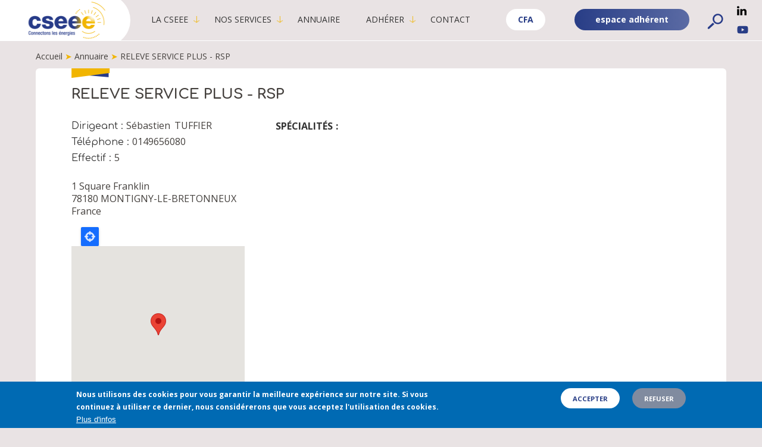

--- FILE ---
content_type: text/html; charset=UTF-8
request_url: https://cseee.fr/index.php/annuaire/releve-service-plus-rsp
body_size: 9118
content:
<!DOCTYPE html>
<html lang="fr" dir="ltr" prefix="og: https://ogp.me/ns#">
<head>
  <meta charset="utf-8" />
<noscript><style>form.antibot * :not(.antibot-message) { display: none !important; }</style>
</noscript><script async src="https://www.googletagmanager.com/gtag/js?id=UA-33276455-1"></script>
<script>window.dataLayer = window.dataLayer || [];function gtag(){dataLayer.push(arguments)};gtag("js", new Date());gtag("set", "developer_id.dMDhkMT", true);gtag("config", "UA-33276455-1", {"groups":"default","anonymize_ip":true,"page_placeholder":"PLACEHOLDER_page_path","allow_ad_personalization_signals":false});</script>
<link rel="canonical" href="https://cseee.fr/index.php/annuaire/releve-service-plus-rsp" />
<meta name="Generator" content="Drupal 9 (https://www.drupal.org)" />
<meta name="MobileOptimized" content="width" />
<meta name="HandheldFriendly" content="true" />
<meta name="viewport" content="width=device-width, initial-scale=1.0" />
<style>div#sliding-popup, div#sliding-popup .eu-cookie-withdraw-banner, .eu-cookie-withdraw-tab {background: #006ab3} div#sliding-popup.eu-cookie-withdraw-wrapper { background: transparent; } #sliding-popup h1, #sliding-popup h2, #sliding-popup h3, #sliding-popup p, #sliding-popup label, #sliding-popup div, .eu-cookie-compliance-more-button, .eu-cookie-compliance-secondary-button, .eu-cookie-withdraw-tab { color: #fff;} .eu-cookie-withdraw-tab { border-color: #fff;}</style>
<link rel="icon" href="/sites/csee/themes/cseee/favicon.ico" type="image/vnd.microsoft.icon" />
<link rel="alternate" hreflang="und" href="https://cseee.fr/index.php/annuaire/releve-service-plus-rsp" />

  <title>RELEVE SERVICE PLUS - RSP | Cseee</title>
  <link rel="stylesheet" media="all" href="/sites/csee/files/public/css/css_pOUTx7BEI9ayAja6basLBSzOsONiPwDFQ2fuu29mO7c.css" />
<link rel="stylesheet" media="all" href="/sites/csee/files/public/css/css_9J3IuNZ5E0NlHHG5ZBH7ZFAJpQl1NEsEbVxPwS47aBk.css" />

   
    <meta name="viewport" content="width=device-width">
  <meta name="MobileOptimized" content="width">
  <meta name="HandheldFriendly" content="true">
  <meta http-equiv="X-UA-Compatible" content="IE=edge,chrome=1">
  
  <!-- Google Tag Manager -->
<script>(function(w,d,s,l,i){w[l]=w[l]||[];w[l].push({'gtm.start':
new Date().getTime(),event:'gtm.js'});var f=d.getElementsByTagName(s)[0],
j=d.createElement(s),dl=l!='dataLayer'?'&l='+l:'';j.async=true;j.src=
'https://www.googletagmanager.com/gtm.js?id='+i+dl;f.parentNode.insertBefore(j,f);
})(window,document,'script','dataLayer','GTM-PG898FP');</script>
<!-- End Google Tag Manager -->

</head>
<body class="page-node-5364 html not-logged-in not-front page-node node-type-content-entreprise">
  <!-- Google Tag Manager (noscript) -->
<noscript><iframe src="https://www.googletagmanager.com/ns.html?id=GTM-PG898FP"
height="0" width="0" style="display:none;visibility:hidden"></iframe></noscript>
<!-- End Google Tag Manager (noscript) -->

    
      <div class="dialog-off-canvas-main-canvas" data-off-canvas-main-canvas>
    
<div id="page-wrapper" class="ww">
  <div id="page">
    <header id="header" role="banner">
      <div class="ww section clearfix">
        <div class="menuopener">
          <div class="bar bar1"></div>
          <div class="bar bar2"></div>
          <div class="bar bar3"></div>
        </div>

      
        <div class="region region-content">
    
      <div  class="p-0 logo-cseee block block-block-content block-block-content713eb93a-96de-41ed-98e0-927d91bb1060" id="block-block-content-713eb93a-96de-41ed-98e0-927d91bb1060">
      <div class="block-inner">
      
            

            <div class="content ww">
        
                  <div class="field field-name-field-texte field-type-text-long field-label-hidden field-item even"><a id="logo" href="/"><div class="logo-inner"><img src="/sites/csee/themes/cseee/logo.png" alt="Cseee" /></div></a></div>
      
      </div> <!-- /.content -->
          </div>
      </div>
  <nav role="navigation" aria-labelledby="block-menu-block-menu-main-menu-public-menu" id="block-menu-block-menu-main-menu-public" class="block block-menu">
    <div class="block-inner">
      <div class="content ww">
                                
      <h2 class="visually-hidden" id="block-menu-block-menu-main-menu-public-menu">Main Menu - Public</h2>
      

                    

              <ul class="menu">
                          <li class="menu-item menu-item--expanded"
                      >
                    <a href="/presentation-de-la-cseee" data-drupal-link-system-path="node/23">La CSEEE</a>
                                        <ul class="menu">
                          <li class="menu-item"
                      >
                    <a href="/presentation-de-la-cseee" data-drupal-link-system-path="node/23">Présentation</a>
                      </li>
                      <li class="menu-item"
                      >
                    <a href="/histoire-de-la-cseee" data-drupal-link-system-path="node/24">L&#039;histoire </a>
                      </li>
                      <li class="menu-item"
                      >
                    <a href="/lecosysteme-cseee" data-drupal-link-system-path="node/25">L’écosystème</a>
                      </li>
                      <li class="menu-item"
                      >
                    <a href="/la-gouvernance" data-drupal-link-system-path="node/9">La Gouvernance </a>
                      </li>
                      <li class="menu-item"
                      >
                    <a href="/lequipe-de-la-cseee" data-drupal-link-system-path="node/26">L’équipe </a>
                      </li>
                      <li class="menu-item"
                      >
                    <a href="/le-club-partenaires-electricite-grand-paris" data-drupal-link-system-path="node/102">Le Club Partenaires </a>
                      </li>
                      <li class="menu-item"
                      >
                    <a href="/un-secteur-en-mouvement" data-drupal-link-system-path="node/69">Un secteur en mouvement </a>
                      </li>
                      <li class="menu-item"
                      >
                    <a href="/les-metiers" data-drupal-link-system-path="node/10">Les Métiers </a>
                      </li>
                      <li class="menu-item"
                      >
                    <a href="https://www.cseee.fr/presse">Presse</a>
                      </li>
        </ul>
  
              </li>
                      <li class="menu-item menu-item--expanded"
                      >
                    <a href="/conseil-et-assistance" data-drupal-link-system-path="node/29">Nos services</a>
                                        <ul class="menu">
                          <li class="menu-item menu-item--collapsed"
                      >
                    <a href="/les-actualites-de-la-cseee" data-drupal-link-system-path="node/15">Actualités</a>
                      </li>
                      <li class="menu-item"
                      >
                    <a href="/conseil-et-assistance" data-drupal-link-system-path="node/29">Conseil – Assistance </a>
                      </li>
                      <li class="menu-item"
                      >
                    <a href="/sinformer-et-echanger" data-drupal-link-system-path="node/30">S’informer – Echanger </a>
                      </li>
                      <li class="menu-item"
                      >
                    <a href="/evenements" data-drupal-link-system-path="node/127">Evénements</a>
                      </li>
                      <li class="menu-item"
                      >
                    <a href="/dossiers-thematiques-de-la-cseee" data-drupal-link-system-path="node/370">Les dossiers thématiques</a>
                      </li>
                      <li class="menu-item"
                      >
                    <a href="/deposez-votre-cv" data-drupal-link-system-path="node/12">Déposez votre CV </a>
                      </li>
                      <li class="menu-item"
                      >
                    <a href="/le-cfa-delepine" data-drupal-link-system-path="node/27">Le CFA Delépine </a>
                      </li>
                      <li class="menu-item"
                      >
                    <a href="/le-trait-dunion-des-electriciens" data-drupal-link-system-path="node/4749">Le Trait d’Union des Electriciens </a>
                      </li>
                      <li class="menu-item"
                      >
                    <a href="/formation-continue" data-drupal-link-system-path="node/4509">Formation continue</a>
                      </li>
        </ul>
  
              </li>
                      <li class="menu-item"
                      >
                    <a href="/annuaire" data-drupal-link-system-path="node/6125">Annuaire</a>
                      </li>
                      <li class="menu-item menu-item--expanded"
                      >
                    <a href="/7-raisons-dadherer" data-drupal-link-system-path="node/31">Adhérer </a>
                                        <ul class="menu">
                          <li class="menu-item"
                      >
                    <a href="/7-raisons-dadherer" data-drupal-link-system-path="node/31">7 raisons d&#039;adhérer</a>
                      </li>
                      <li class="menu-item"
                      >
                    <a href="/adherer-la-cseee" data-drupal-link-system-path="node/13">Comment adhérer</a>
                      </li>
        </ul>
  
              </li>
                      <li class="menu-item"
                      >
                    <a href="/contact" data-drupal-link-system-path="node/8">Contact </a>
                      </li>
        </ul>
  

          </div>
  </div>
</nav>

      <div  class="views-exposed-form block block-views block-views-exposed-filter-blockrecherche-page" data-drupal-selector="views-exposed-form-recherche-page" id="block-views-exposed-filter-block-recherche-page">
      <div class="block-inner">
      
            

            <div class="content ww">
        <form action="/index.php/recherche" method="get" id="views-exposed-form-recherche-page" accept-charset="UTF-8">
      <div class="js-form-item form-item js-form-type-search-api-autocomplete form-item-search-api-fulltext js-form-item-search-api-fulltext form-no-label">
        <input data-drupal-selector="edit-search-api-fulltext" data-search-api-autocomplete-search="recherche" class="form-autocomplete form-text" data-autocomplete-path="/index.php/search_api_autocomplete/recherche?display=page&amp;&amp;filter=search_api_fulltext" data-msg-maxlength="This field has a maximum length of 128." type="text" id="edit-search-api-fulltext" name="search_api_fulltext" value="" size="30" maxlength="128" />

        </div>
<div data-drupal-selector="edit-actions" class="form-actions js-form-wrapper form-wrapper" id="edit-actions"><input data-drupal-selector="edit-submit-recherche" type="submit" id="edit-submit-recherche" value="OK" class="button js-form-submit form-submit" />
</div>


</form>

      </div> <!-- /.content -->
          </div>
      </div>
  <nav role="navigation" aria-labelledby="block-menu-block-menu-adherent-public-menu" id="block-menu-block-menu-adherent-public" class="block block-menu">
    <div class="block-inner">
      <div class="content ww">
                                
      <h2 class="visually-hidden" id="block-menu-block-menu-adherent-public-menu">Adhérent - Public</h2>
      

                    

              <ul class="menu">
                          <li class="menu-item"
                      >
                    <a href="/user/login?destination=/homepage-privee" data-drupal-link-query="{&quot;destination&quot;:&quot;\/homepage-privee&quot;}" data-drupal-link-system-path="user/login">Espace adhérent</a>
                      </li>
        </ul>
  

          </div>
  </div>
</nav>
<nav role="navigation" aria-labelledby="block-menu-block-menu-cfa-public-menu" id="block-menu-block-menu-cfa-public" class="block block-menu">
    <div class="block-inner">
      <div class="content ww">
                                
      <h2 class="visually-hidden" id="block-menu-block-menu-cfa-public-menu">CFA - Public</h2>
      

                    

              <ul class="menu">
                          <li class="menu-item"
                      >
                    <a href="https://www.eco-campus-batiment.fr/">CFA</a>
                      </li>
        </ul>
  

          </div>
  </div>
</nav>
<nav role="navigation" aria-labelledby="block-menu-block-menu-social-network-menu" id="block-menu-block-menu-social-network" class="block block-menu">
    <div class="block-inner">
      <div class="content ww">
                                
      <h2 class="visually-hidden" id="block-menu-block-menu-social-network-menu">Réseaux sociaux</h2>
      

                    

              <ul class="menu">
                          <li class="menu-item"
                   class="menu-item" id="linkedin_link"
                      >
                    <a href="https://fr.linkedin.com/company/cseee">Linkedin</a>
                      </li>
                      <li class="menu-item"
                   class="menu-item" id="youtube_link"
                      >
                    <a href="https://www.youtube.com/channel/UCPVG-hDsrzTFYi_T0p6qDJg">YouTube</a>
                      </li>
        </ul>
  

          </div>
  </div>
</nav>

  </div>


      </div>
    </header> <!-- /.section, /#header -->

  <div id="main-wrapper">
    <div id="main" class="clearfix ">

    
    <div id="fw-top">
      <div class="section">
          <div class="region region-content">
    
      <div  id="block-system-breadcrumb-block" class="block block-system block-system-breadcrumb-block">
      <div class="block-inner">
      
            

            <div class="content ww">
          <nav role="navigation" aria-labelledby="system-breadcrumb" class="block block-easy-breadcrumb">
    <h2 id="system-breadcrumb" class="visually-hidden">Fil d'Ariane</h2>
    <ul class="easy-breadcrumb">
          <li>
                  <a href="/index.php/">Accueil</a>
              </li>
      <span class="easy-breadcrumb_segment-separator">➤</span>          <li>
                  <a href="/index.php/annuaire">Annuaire</a>
              </li>
      <span class="easy-breadcrumb_segment-separator">➤</span>          <li>
                  RELEVE SERVICE PLUS - RSP
              </li>
              </ul>
  </nav>

      </div> <!-- /.content -->
          </div>
      </div>
  
  </div>

      </div>
    </div>

    
    
    
                      
          
                                    <div class="h1-wrapper">
                <div class="ww">
                  <h1 class="title h1" id="page-title">RELEVE SERVICE PLUS - RSP</h1>
                </div>
              </div>
                      
        <div id="content" class="column ww" role="main"><div class="section">
        <div class="region region-content">
    


<div data-history-node-id="5364" class="node node--type-content-entreprise node--view-mode-full ds-2col-fluid clearfix">

  

      <div class="group-left">
      
  <div class="field field-name-field-company-dir-lastname field-type-string field-label-inline clearfix">
    <div class="field_label h2">Dirigeant</div>
                          <div class="field-item even">

              Sébastien      
            </div>
          </div>

                  <div class="field field-name-field-company-dir-firstname field-type-string field-label-hidden field-item even">TUFFIER</div>
      
  <div class="field field-name-field-company-phone field-type-string field-label-inline clearfix">
    <div class="field_label h2">Téléphone</div>
                          <div class="field-item even">

              0149656080      
            </div>
          </div>


  <div class="field field-name-field-company-workforce field-type-string field-label-inline clearfix">
    <div class="field_label h2">Effectif</div>
                          <div class="field-item even">

              5      
            </div>
          </div>

                  <div class="field field-name-field-adresse field-type-address field-label-hidden field-item even"><p class="address" translate="no"><span class="address-line1">1 Square Franklin</span><br>
<span class="postal-code">78180</span> <span class="locality">MONTIGNY-LE-BRETONNEUX</span><br>
<span class="country">France</span></p></div>
      
                  <div class="field field-name-field-localisation-geoloc field-type-geolocation field-label-hidden field-item even"><div  class="geolocation-map-wrapper" id="map-697c349004689" data-map-type="google_maps">
    <div class="geolocation-map-controls">
                        <div class="geolocation-map-control control_locate" data-google-map-control-position="TOP_LEFT"><button class="locate">Locate</button>
</div>

                  </div>

    <div class="geolocation-map-container js-show"></div>

            <div  class="geolocation-location js-hide" id="697c349009a31" data-lat="48.792509" data-lng="2.050991" data-set-marker="true" typeof="Place">
  <span property="geo" typeof="GeoCoordinates">
    <meta property="latitude" content="48.792509" />
    <meta property="longitude" content="2.050991" />
  </span>

      <h2 class="location-title" property="name">48.792509, 2.050991</h2>
  
  </div>
    </div>
</div>
      
    </div>
  
      <div class="group-right">
      
  <div class="field field-name-field-company-speciality field-type-string-long field-label-above">
    <div class="field_label h2">Spécialités</div>
                          <div class="field-item even">

              <br />
<br />
      
            </div>
          </div>

    </div>
  
</div>


  </div>

    </div></div> <!-- /.section, /#content -->

    
    <div id="fw-bottom">
      <div class="section">
        
      </div>
    </div>

  </div></div> <!-- /#main, /#main-wrapper -->

    <footer id="footer" role="contentinfo">
    <div class="ww section">
        <div class="region region-content">
    
      <div  class="block block-1col block block-block-content block-block-content7a344b20-dde4-46d6-9ad3-256e6a770cc9" id="block-block-content-7a344b20-dde4-46d6-9ad3-256e6a770cc9">
      <div class="block-inner">
      
            

            <div class="content ww">
        
    <div class="field field-name-title field-type-string field-label-hidden field-items">
                  <div class="field-item"><h2>Cseee</h2></div>
          </div>

                  <div class="field field-name-field-texte field-type-text-long field-label-hidden field-item even"><p>La CSEEE est une organisation professionnelle ayant pour objet de représenter, les entrepreneurs du secteur, de défendre les intérêts de la profession et de promouvoir le savoir-faire.</p>
</div>
      
      </div> <!-- /.content -->
          </div>
      </div>
  
      <div  class="block block-1col block block-block-content block-block-contentd1c6ad25-8c86-4c19-8dfc-24043c190bf1" id="block-block-content-d1c6ad25-8c86-4c19-8dfc-24043c190bf1">
      <div class="block-inner">
      
            

            <div class="content ww">
        
    <div class="field field-name-title field-type-string field-label-hidden field-items">
                  <div class="field-item"><h2>Membre de</h2></div>
          </div>

                  <div class="field field-name-field-texte field-type-text-long field-label-hidden field-item even"><p><img alt="" src="/sites/csee/files/public/wysiwyg_docs/bloc-footer-membre_2.png" style="float:left; height:166px; width:296px" /></p>

<p> </p>
</div>
      
      </div> <!-- /.content -->
          </div>
      </div>
  
      <div  class="block block-1col block-bean-bloc-footer-contact block block-block-content block-block-contentd2ec4be3-76f6-4e92-9752-fd3247062dbf" id="block-block-content-d2ec4be3-76f6-4e92-9752-fd3247062dbf">
      <div class="block-inner">
      
            

            <div class="content ww">
        
    <div class="field field-name-title field-type-string field-label-hidden field-items">
                  <div class="field-item"><h2>Nous contacter</h2></div>
          </div>

                  <div class="field field-name-field-texte field-type-text-long field-label-hidden field-item even"><p>10 rue du débarcadère - 75017 Paris </p>

<p><strong>tél</strong> : 01.40.55.14.00</p>

<p><strong>fax</strong> : 01.45.74.81.13</p>

<p><strong>e-mail </strong>: <a href="mailto:contact@cseee.fr">contact@cseee.fr</a></p>
</div>
      
      </div> <!-- /.content -->
          </div>
      </div>
  <nav role="navigation" aria-labelledby="block-menu-block-menu-footer-bas-menu" class="block" id="block-menu-block-menu-footer-bas" class="block block-menu">
    <div class="block-inner">
      <div class="content ww">
                                
      <h2 class="visually-hidden" id="block-menu-block-menu-footer-bas-menu">Footer - Bas</h2>
      

                    

              <ul class="menu">
                          <li class="menu-item"
                      >
                    <a href="/mentions-legales" data-drupal-link-system-path="node/1327">Mentions légales</a>
                      </li>
                      <li class="menu-item"
                      >
                    <a href="/plan-du-site" data-drupal-link-system-path="node/2866">Plan du site</a>
                      </li>
                      <li class="menu-item"
                      >
                    <span>©2017 CSEEE</span>
                      </li>
        </ul>
  

          </div>
  </div>
</nav>

  </div>

    </div>
  </footer> <!-- /.section, /#footer -->
  
</div></div> <!-- /#page, /#page-wrapper -->

  </div>

    
    <script type="application/json" data-drupal-selector="drupal-settings-json">{"path":{"baseUrl":"\/index.php\/","scriptPath":null,"pathPrefix":"","currentPath":"node\/5364","currentPathIsAdmin":false,"isFront":false,"currentLanguage":"fr"},"pluralDelimiter":"\u0003","suppressDeprecationErrors":true,"ajaxPageState":{"libraries":"calendar\/calendar.theme,ckeditor5_plugin_pack_indent_block\/indent_block,clientside_validation_jquery\/cv.jquery.ckeditor,clientside_validation_jquery\/cv.jquery.validate,cseee\/global-styling,ds\/ds_2col_fluid,eu_cookie_compliance\/eu_cookie_compliance_default,geolocation\/geolocation.map,geolocation\/map_center.fitlocations,geolocation_google_maps\/google,geolocation_google_maps\/mapfeature.control_locate,geolocation_google_maps\/mapfeature.control_maptype,geolocation_google_maps\/mapfeature.control_zoom,geolocation_google_maps\/mapfeature.marker_infowindow,google_analytics\/google_analytics,search_api_autocomplete\/search_api_autocomplete,system\/base","theme":"cseee","theme_token":null},"ajaxTrustedUrl":{"\/index.php\/recherche":true},"clientside_validation_jquery":{"validate_all_ajax_forms":2,"force_validate_on_blur":false,"force_html5_validation":false,"messages":{"required":"Ce champ est requis.","remote":"Please fix this field.","email":"Veuillez saisir une adresse de courriel valide.","url":"Please enter a valid URL.","date":"Please enter a valid date.","dateISO":"Please enter a valid date (ISO).","number":"Please enter a valid number.","digits":"Please enter only digits.","equalTo":"Please enter the same value again.","maxlength":"Please enter no more than {0} characters.","minlength":"Please enter at least {0} characters.","rangelength":"Please enter a value between {0} and {1} characters long.","range":"Please enter a value between {0} and {1}.","max":"Please enter a value less than or equal to {0}.","min":"Please enter a value greater than or equal to {0}.","step":"Please enter a multiple of {0}."}},"google_analytics":{"account":"UA-33276455-1","trackOutbound":true,"trackMailto":true,"trackTel":true,"trackDownload":true,"trackDownloadExtensions":"7z|aac|arc|arj|asf|asx|avi|bin|csv|doc(x|m)?|dot(x|m)?|exe|flv|gif|gz|gzip|hqx|jar|jpe?g|js|mp(2|3|4|e?g)|mov(ie)?|msi|msp|pdf|phps|png|ppt(x|m)?|pot(x|m)?|pps(x|m)?|ppam|sld(x|m)?|thmx|qtm?|ra(m|r)?|sea|sit|tar|tgz|torrent|txt|wav|wma|wmv|wpd|xls(x|m|b)?|xlt(x|m)|xlam|xml|z|zip","trackColorbox":true},"eu_cookie_compliance":{"cookie_policy_version":"1.0.0","popup_enabled":true,"popup_agreed_enabled":false,"popup_hide_agreed":false,"popup_clicking_confirmation":false,"popup_scrolling_confirmation":false,"popup_html_info":"\u003Cdiv aria-labelledby=\u0022popup-text\u0022  class=\u0022eu-cookie-compliance-banner eu-cookie-compliance-banner-info eu-cookie-compliance-banner--opt-in\u0022\u003E\n  \u003Cdiv class=\u0022popup-content info eu-cookie-compliance-content\u0022\u003E\n        \u003Cdiv id=\u0022popup-text\u0022 class=\u0022eu-cookie-compliance-message\u0022 role=\u0022document\u0022\u003E\n      \u003Cp\u003ENous utilisons des cookies pour vous garantir la meilleure exp\u00e9rience sur notre site. Si vous continuez \u00e0 utiliser ce dernier, nous consid\u00e9rerons que vous acceptez l\u0027utilisation des cookies.\u003C\/p\u003E\n              \u003Cbutton type=\u0022button\u0022 class=\u0022find-more-button eu-cookie-compliance-more-button\u0022\u003EPlus d\u0026#039;infos\u003C\/button\u003E\n          \u003C\/div\u003E\n\n    \n    \u003Cdiv id=\u0022popup-buttons\u0022 class=\u0022eu-cookie-compliance-buttons\u0022\u003E\n            \u003Cbutton type=\u0022button\u0022 class=\u0022agree-button eu-cookie-compliance-secondary-button button button--small\u0022\u003EAccepter\u003C\/button\u003E\n              \u003Cbutton type=\u0022button\u0022 class=\u0022decline-button eu-cookie-compliance-default-button button button--small button--primary\u0022\u003ERefuser\u003C\/button\u003E\n          \u003C\/div\u003E\n  \u003C\/div\u003E\n\u003C\/div\u003E","use_mobile_message":false,"mobile_popup_html_info":"\u003Cdiv aria-labelledby=\u0022popup-text\u0022  class=\u0022eu-cookie-compliance-banner eu-cookie-compliance-banner-info eu-cookie-compliance-banner--opt-in\u0022\u003E\n  \u003Cdiv class=\u0022popup-content info eu-cookie-compliance-content\u0022\u003E\n        \u003Cdiv id=\u0022popup-text\u0022 class=\u0022eu-cookie-compliance-message\u0022 role=\u0022document\u0022\u003E\n      \n              \u003Cbutton type=\u0022button\u0022 class=\u0022find-more-button eu-cookie-compliance-more-button\u0022\u003EPlus d\u0026#039;infos\u003C\/button\u003E\n          \u003C\/div\u003E\n\n    \n    \u003Cdiv id=\u0022popup-buttons\u0022 class=\u0022eu-cookie-compliance-buttons\u0022\u003E\n            \u003Cbutton type=\u0022button\u0022 class=\u0022agree-button eu-cookie-compliance-secondary-button button button--small\u0022\u003EAccepter\u003C\/button\u003E\n              \u003Cbutton type=\u0022button\u0022 class=\u0022decline-button eu-cookie-compliance-default-button button button--small button--primary\u0022\u003ERefuser\u003C\/button\u003E\n          \u003C\/div\u003E\n  \u003C\/div\u003E\n\u003C\/div\u003E","mobile_breakpoint":768,"popup_html_agreed":false,"popup_use_bare_css":false,"popup_height":"auto","popup_width":"100%","popup_delay":1000,"popup_link":"\/mentions-legales","popup_link_new_window":true,"popup_position":false,"fixed_top_position":true,"popup_language":"fr","store_consent":true,"better_support_for_screen_readers":false,"cookie_name":"","reload_page":false,"domain":"","domain_all_sites":false,"popup_eu_only":false,"popup_eu_only_js":false,"cookie_lifetime":100,"cookie_session":0,"set_cookie_session_zero_on_disagree":0,"disagree_do_not_show_popup":false,"method":"opt_in","automatic_cookies_removal":true,"allowed_cookies":"","withdraw_markup":"\u003Cbutton type=\u0022button\u0022 class=\u0022eu-cookie-withdraw-tab\u0022\u003EPrivacy settings\u003C\/button\u003E\n\u003Cdiv aria-labelledby=\u0022popup-text\u0022 class=\u0022eu-cookie-withdraw-banner\u0022\u003E\n  \u003Cdiv class=\u0022popup-content info eu-cookie-compliance-content\u0022\u003E\n    \u003Cdiv id=\u0022popup-text\u0022 class=\u0022eu-cookie-compliance-message\u0022 role=\u0022document\u0022\u003E\n      \u003Ch2\u003EWe use cookies on this site to enhance your user experience\u003C\/h2\u003E\u003Cp\u003EYou have given your consent for us to set cookies.\u003C\/p\u003E\n    \u003C\/div\u003E\n    \u003Cdiv id=\u0022popup-buttons\u0022 class=\u0022eu-cookie-compliance-buttons\u0022\u003E\n      \u003Cbutton type=\u0022button\u0022 class=\u0022eu-cookie-withdraw-button  button button--small button--primary\u0022\u003EWithdraw consent\u003C\/button\u003E\n    \u003C\/div\u003E\n  \u003C\/div\u003E\n\u003C\/div\u003E","withdraw_enabled":false,"reload_options":0,"reload_routes_list":"","withdraw_button_on_info_popup":false,"cookie_categories":[],"cookie_categories_details":[],"enable_save_preferences_button":true,"cookie_value_disagreed":"0","cookie_value_agreed_show_thank_you":"1","cookie_value_agreed":"2","containing_element":"body","settings_tab_enabled":false,"olivero_primary_button_classes":" button button--small button--primary","olivero_secondary_button_classes":" button button--small","close_button_action":"close_banner","open_by_default":true,"modules_allow_popup":true,"hide_the_banner":false,"geoip_match":true},"geolocation":{"maps":{"map-697c349004689":{"map_center":{"fit_bounds":{"map_center_id":"fit_bounds","option_id":"fit_bounds","settings":{"min_zoom":null,"reset_zoom":true},"weight":-101}},"settings":{"google_map_settings":{"map_features":{"marker_infowindow":{"enabled":true,"weight":0,"settings":{"info_auto_display":false,"disable_auto_pan":true,"info_window_solitary":true,"max_width":null}},"control_locate":{"enabled":true,"weight":0,"settings":{"position":"TOP_LEFT"}},"control_zoom":{"enabled":true,"weight":0,"settings":{"position":"RIGHT_CENTER","behavior":"default","style":"LARGE"}},"control_maptype":{"enabled":true,"weight":0,"settings":{"position":"RIGHT_BOTTOM","behavior":"default","style":"DEFAULT"}},"google_maps_layer_bicycling":{"weight":0,"enabled":false},"client_location_indicator":{"weight":0,"enabled":false},"context_popup":{"weight":0,"settings":{"content":{"value":"","format":"full_text"}},"enabled":false},"drawing":{"weight":0,"settings":{"polyline":false,"strokeColor":"#FF0000","strokeOpacity":"0.8","strokeWeight":"2","geodesic":false,"polygon":false,"fillColor":"#FF0000","fillOpacity":"0.35"},"enabled":false},"geolocation_google_maps_control_directions":{"weight":0,"settings":{"position":"RIGHT_CENTER","behavior":"default","origin_source":"exposed","origin_static_value":"","destination_source":"exposed","destination_static_value":"","travel_mode":"exposed","directions_container":"below","directions_container_custom_id":""},"enabled":false},"map_disable_tilt":{"weight":0,"enabled":false},"map_disable_poi":{"weight":0,"enabled":false},"map_disable_user_interaction":{"weight":0,"enabled":false},"geolocation_shapes":{"weight":0,"settings":{"remove_markers":false,"polyline":true,"polyline_title":"","strokeColor":"#FF0000","strokeOpacity":0.8,"strokeWidth":"2","polygon":false,"polygon_title":"","fillColor":"#FF0000","fillOpacity":0.35},"enabled":false},"control_fullscreen":{"weight":0,"settings":{"position":"RIGHT_CENTER","behavior":"default"},"enabled":false},"control_geocoder":{"weight":0,"settings":{"position":"TOP_LEFT","geocoder":"google_geocoding_api","settings":{"label":"Address","description":"Enter an address to be localized.","autocomplete_min_length":1,"component_restrictions":{"route":"","country":"","administrative_area":"","locality":"","postal_code":""},"boundary_restriction":{"south":"","west":"","north":"","east":""},"region":""}},"enabled":false},"control_loading_indicator":{"weight":0,"settings":{"position":"TOP_LEFT","loading_label":"Loading"},"enabled":false},"control_recenter":{"weight":0,"settings":{"position":"TOP_LEFT"},"enabled":false},"control_rotate":{"weight":0,"settings":{"position":"RIGHT_CENTER","behavior":"default"},"enabled":false},"control_streetview":{"weight":0,"settings":{"position":"RIGHT_CENTER","behavior":"default"},"enabled":false},"map_restriction":{"weight":0,"settings":{"north":"","south":"","east":"","west":"","strict":true},"enabled":false},"map_type_style":{"weight":0,"settings":{"style":"[]"},"enabled":false},"marker_clusterer":{"weight":0,"settings":{"image_path":"","styles":"","max_zoom":15,"minimum_cluster_size":2,"zoom_on_click":true,"average_center":false,"grid_size":60},"enabled":false},"marker_icon":{"weight":0,"settings":{"marker_icon_path":"","anchor":{"x":0,"y":0},"origin":{"x":0,"y":0},"label_origin":{"x":0,"y":0},"size":{"width":null,"height":null},"scaled_size":{"width":null,"height":null}},"enabled":false},"marker_infobubble":{"weight":0,"settings":{"close_other":1,"close_button":0,"close_button_src":"","shadow_style":0,"padding":10,"border_radius":8,"border_width":2,"border_color":"#039be5","background_color":"#fff","min_width":null,"max_width":550,"min_height":null,"max_height":null,"arrow_style":2,"arrow_position":30,"arrow_size":10},"enabled":false},"marker_label":{"weight":0,"settings":{"color":"","font_family":"","font_size":"","font_weight":""},"enabled":false},"marker_opacity":{"weight":0,"settings":{"opacity":1},"enabled":false},"geolocation_marker_scroll_to_id":{"weight":0,"settings":{"scroll_target_id":""},"enabled":false},"marker_zoom_to_animate":{"weight":0,"settings":{"marker_zoom_anchor_id":""},"enabled":false},"spiderfying":{"weight":0,"settings":{"spiderfiable_marker_path":"\/modules\/contrib\/geolocation\/modules\/geolocation_google_maps\/images\/marker-plus.svg","markersWontMove":true,"markersWontHide":false,"keepSpiderfied":true,"ignoreMapClick":false,"nearbyDistance":20,"circleSpiralSwitchover":9,"circleFootSeparation":23,"spiralFootSeparation":26,"spiralLengthStart":11,"spiralLengthFactor":4,"legWeight":1.5},"enabled":false},"google_maps_layer_traffic":{"weight":0,"enabled":false},"google_maps_layer_transit":{"weight":0,"enabled":false}},"type":"ROADMAP","zoom":14,"height":"300px","width":"100%","minZoom":0,"maxZoom":20,"gestureHandling":"auto"}},"marker_infowindow":{"enable":true,"infoAutoDisplay":false,"disableAutoPan":true,"infoWindowSolitary":true,"maxWidth":null},"control_locate":{"enable":true},"control_zoom":{"enable":true,"position":"RIGHT_CENTER","behavior":"default","style":"LARGE"},"control_maptype":{"enable":true,"position":"RIGHT_BOTTOM","behavior":"default","style":"DEFAULT"}}}},"search_api_autocomplete":{"recherche":{"delay":500,"auto_submit":true,"min_length":2}},"user":{"uid":0,"permissionsHash":"ebfcaa09a78376b9b38deaf714a010160c75ce5c817c6459150c3a9381b71a76"}}</script>
<script src="/sites/csee/themes/cseee/js/jquery.js?v=1.10.2"></script>
<script src="/core/misc/polyfills/element.matches.js?v=9.5.11"></script>
<script src="/core/misc/polyfills/object.assign.js?v=9.5.11"></script>
<script src="/core/misc/polyfills/nodelist.foreach.js?v=9.5.11"></script>
<script src="/core/assets/vendor/css-escape/css.escape.js?v=1.5.1"></script>
<script src="/core/assets/vendor/es6-promise/es6-promise.auto.min.js?v=4.2.8"></script>
<script src="/core/assets/vendor/once/once.min.js?v=1.0.1"></script>
<script src="/core/assets/vendor/jquery-once/jquery.once.min.js?v=2.2.3"></script>
<script src="/sites/csee/files/public/languages/fr_MUsCaT6FMpIaSpZviwMAn7ud0I6XkpvBCCQ66BfmpiY.js?t59g88"></script>
<script src="/core/misc/drupalSettingsLoader.js?v=9.5.11"></script>
<script src="/core/misc/drupal.js?v=9.5.11"></script>
<script src="/core/misc/drupal.init.js?v=9.5.11"></script>
<script src="/core/misc/debounce.js?v=9.5.11"></script>
<script src="/core/assets/vendor/jquery.ui/ui/version-min.js?v=9.5.11"></script>
<script src="/core/assets/vendor/jquery.ui/ui/data-min.js?v=9.5.11"></script>
<script src="/core/assets/vendor/jquery.ui/ui/disable-selection-min.js?v=9.5.11"></script>
<script src="/core/assets/vendor/jquery.ui/ui/focusable-min.js?v=9.5.11"></script>
<script src="/core/assets/vendor/jquery.ui/ui/form-min.js?v=9.5.11"></script>
<script src="/core/assets/vendor/jquery.ui/ui/ie-min.js?v=9.5.11"></script>
<script src="/core/assets/vendor/jquery.ui/ui/jquery-patch-min.js?v=9.5.11"></script>
<script src="/core/assets/vendor/jquery.ui/ui/keycode-min.js?v=9.5.11"></script>
<script src="/core/assets/vendor/jquery.ui/ui/plugin-min.js?v=9.5.11"></script>
<script src="/core/assets/vendor/jquery.ui/ui/safe-active-element-min.js?v=9.5.11"></script>
<script src="/core/assets/vendor/jquery.ui/ui/safe-blur-min.js?v=9.5.11"></script>
<script src="/core/assets/vendor/jquery.ui/ui/scroll-parent-min.js?v=9.5.11"></script>
<script src="/core/assets/vendor/jquery.ui/ui/unique-id-min.js?v=9.5.11"></script>
<script src="/core/assets/vendor/jquery.ui/ui/widget-min.js?v=9.5.11"></script>
<script src="/core/assets/vendor/jquery.ui/ui/widgets/autocomplete-min.js?v=9.5.11"></script>
<script src="/core/assets/vendor/jquery.ui/ui/labels-min.js?v=9.5.11"></script>
<script src="/core/assets/vendor/jquery.ui/ui/widgets/menu-min.js?v=9.5.11"></script>
<script src="/core/assets/vendor/tabbable/index.umd.min.js?v=5.3.3"></script>
<script src="/core/misc/autocomplete.js?v=9.5.11"></script>
<script src="/modules/contrib/google_analytics/js/google_analytics.js?v=9.5.11"></script>
<script src="/core/misc/jquery.once.bc.js?v=9.5.11"></script>
<script src="/sites/csee/themes/cseee/js/script.js?v=9.5.11"></script>
<script src="/sites/csee/themes/cseee/theme/stylesheets/default.js?v=9.5.11"></script>
<script src="/sites/csee/themes/cseee/theme/stylesheets/mobile.js?v=9.5.11"></script>
<script src="/core/assets/vendor/js-cookie/js.cookie.min.js?v=3.0.1"></script>
<script src="/modules/contrib/eu_cookie_compliance/js/eu_cookie_compliance.min.js?v=9.5.11" defer></script>
<script src="/modules/contrib/geolocation/js/geolocation-api.js?v=8.x-3.x"></script>
<script src="/core/misc/progress.js?v=9.5.11"></script>
<script src="/core/assets/vendor/loadjs/loadjs.min.js?v=4.2.0"></script>
<script src="/core/misc/ajax.js?v=9.5.11"></script>
<script src="/modules/contrib/geolocation/js/geolocation-map.js?v=8.x-3.x"></script>
<script src="/modules/contrib/geolocation/js/MapCenter/fitlocations.js?t59g88"></script>
<script src="/modules/contrib/geolocation/modules/geolocation_google_maps/js/geolocation-google-maps-api.js?v=8.x-3.x"></script>
<script src="https://maps.googleapis.com/maps/api/js?language=fr&amp;libraries=&amp;key=AIzaSyBD1mmvgdKrNv2XAg7ngtu3spPJKfu5PKQ&amp;callback=Drupal.geolocation.google.load" defer="defer" async="async"></script>
<script src="/modules/contrib/geolocation/modules/geolocation_google_maps/js/MapFeature/geolocation-marker-infowindow.js?t59g88"></script>
<script src="/modules/contrib/geolocation/modules/geolocation_google_maps/js/MapFeature/geolocation-control-locate.js?t59g88"></script>
<script src="/modules/contrib/geolocation/modules/geolocation_google_maps/js/MapFeature/geolocation-control-zoom.js?t59g88"></script>
<script src="/modules/contrib/geolocation/modules/geolocation_google_maps/js/MapFeature/geolocation-control-maptype.js?t59g88"></script>
<script src="/core/misc/jquery.tabbable.shim.js?v=9.5.11"></script>
<script src="/core/misc/position.js?v=9.5.11"></script>
<script src="/modules/contrib/search_api_autocomplete/js/search_api_autocomplete.js?t59g88"></script>
<script src="https://cdn.jsdelivr.net/npm/jquery-validation@1.17.0/dist/jquery.validate.min.js"></script>
<script src="/modules/contrib/clientside_validation/clientside_validation_jquery/js/cv.jquery.validate.js?t59g88"></script>
<script src="/modules/contrib/clientside_validation/clientside_validation_jquery/js/cv.jquery.ckeditor.js?t59g88"></script>

  </body>
</html>


--- FILE ---
content_type: text/css
request_url: https://cseee.fr/sites/csee/files/public/css/css_9J3IuNZ5E0NlHHG5ZBH7ZFAJpQl1NEsEbVxPwS47aBk.css
body_size: 53868
content:
@import url(//fonts.googleapis.com/css?family=Open+Sans:300,400,600,700);@import url(//fonts.googleapis.com/css?family=Comfortaa:300,400,700);@import url(//fonts.googleapis.com/css2?family=Roboto&display=swap);@import url("https://fonts.googleapis.com/css?family=Open+Sans:300,400,600,700");@font-face{font-family:'FontAwesome';src:url(/sites/csee/themes/cseee/fonts/fontawesome-webfont.eot?v=4.6.3);src:url(/sites/csee/themes/cseee/fonts/fontawesome-webfont.eot#iefix&v=4.6.3) format('embedded-opentype'),url(/sites/csee/themes/cseee/fonts/fontawesome-webfont.woff2?v=4.6.3) format('woff2'),url(/sites/csee/themes/cseee/fonts/fontawesome-webfont.woff?v=4.6.3) format('woff'),url(/sites/csee/themes/cseee/fonts/fontawesome-webfont.ttf?v=4.6.3) format('truetype'),url(/sites/csee/themes/cseee/fonts/fontawesome-webfont.svg?v=4.6.3#fontawesomeregular) format('svg');font-weight:normal;font-style:normal;}.fa{display:inline-block;font:normal normal normal 14px/1 FontAwesome;font-size:inherit;text-rendering:auto;-webkit-font-smoothing:antialiased;-moz-osx-font-smoothing:grayscale;}.fa-lg{font-size:1.33333333em;line-height:0.75em;vertical-align:-15%;}.fa-2x{font-size:2em;}.fa-3x{font-size:3em;}.fa-4x{font-size:4em;}.fa-5x{font-size:5em;}.fa-fw{width:1.28571429em;text-align:center;}.fa-ul{padding-left:0;margin-left:2.14285714em;list-style-type:none;}.fa-ul > li{position:relative;}.fa-li{position:absolute;left:-2.14285714em;width:2.14285714em;top:0.14285714em;text-align:center;}.fa-li.fa-lg{left:-1.85714286em;}.fa-border{padding:.2em .25em .15em;border:solid 0.08em #eeeeee;border-radius:.1em;}.fa-pull-left{float:left;}.fa-pull-right{float:right;}.fa.fa-pull-left{margin-right:.3em;}.fa.fa-pull-right{margin-left:.3em;}.pull-right{float:right;}.pull-left{float:left;}.fa.pull-left{margin-right:.3em;}.fa.pull-right{margin-left:.3em;}.fa-spin{-webkit-animation:fa-spin 2s infinite linear;animation:fa-spin 2s infinite linear;}.fa-pulse{-webkit-animation:fa-spin 1s infinite steps(8);animation:fa-spin 1s infinite steps(8);}@-webkit-keyframes fa-spin{0%{-webkit-transform:rotate(0deg);transform:rotate(0deg);}100%{-webkit-transform:rotate(359deg);transform:rotate(359deg);}}@keyframes fa-spin{0%{-webkit-transform:rotate(0deg);transform:rotate(0deg);}100%{-webkit-transform:rotate(359deg);transform:rotate(359deg);}}.fa-rotate-90{-ms-filter:"progid:DXImageTransform.Microsoft.BasicImage(rotation=1)";-webkit-transform:rotate(90deg);-ms-transform:rotate(90deg);transform:rotate(90deg);}.fa-rotate-180{-ms-filter:"progid:DXImageTransform.Microsoft.BasicImage(rotation=2)";-webkit-transform:rotate(180deg);-ms-transform:rotate(180deg);transform:rotate(180deg);}.fa-rotate-270{-ms-filter:"progid:DXImageTransform.Microsoft.BasicImage(rotation=3)";-webkit-transform:rotate(270deg);-ms-transform:rotate(270deg);transform:rotate(270deg);}.fa-flip-horizontal{-ms-filter:"progid:DXImageTransform.Microsoft.BasicImage(rotation=0, mirror=1)";-webkit-transform:scale(-1,1);-ms-transform:scale(-1,1);transform:scale(-1,1);}.fa-flip-vertical{-ms-filter:"progid:DXImageTransform.Microsoft.BasicImage(rotation=2, mirror=1)";-webkit-transform:scale(1,-1);-ms-transform:scale(1,-1);transform:scale(1,-1);}:root .fa-rotate-90,:root .fa-rotate-180,:root .fa-rotate-270,:root .fa-flip-horizontal,:root .fa-flip-vertical{filter:none;}.fa-stack{position:relative;display:inline-block;width:2em;height:2em;line-height:2em;vertical-align:middle;}.fa-stack-1x,.fa-stack-2x{position:absolute;left:0;width:100%;text-align:center;}.fa-stack-1x{line-height:inherit;}.fa-stack-2x{font-size:2em;}.fa-inverse{color:#ffffff;}.fa-glass:before{content:"\f000";}.fa-music:before{content:"\f001";}.fa-search:before{content:"\f002";}.fa-envelope-o:before{content:"\f003";}.fa-heart:before{content:"\f004";}.fa-star:before{content:"\f005";}.fa-star-o:before{content:"\f006";}.fa-user:before{content:"\f007";}.fa-film:before{content:"\f008";}.fa-th-large:before{content:"\f009";}.fa-th:before{content:"\f00a";}.fa-th-list:before{content:"\f00b";}.fa-check:before{content:"\f00c";}.fa-remove:before,.fa-close:before,.fa-times:before{content:"\f00d";}.fa-search-plus:before{content:"\f00e";}.fa-search-minus:before{content:"\f010";}.fa-power-off:before{content:"\f011";}.fa-signal:before{content:"\f012";}.fa-gear:before,.fa-cog:before{content:"\f013";}.fa-trash-o:before{content:"\f014";}.fa-home:before{content:"\f015";}.fa-file-o:before{content:"\f016";}.fa-clock-o:before{content:"\f017";}.fa-road:before{content:"\f018";}.fa-download:before{content:"\f019";}.fa-arrow-circle-o-down:before{content:"\f01a";}.fa-arrow-circle-o-up:before{content:"\f01b";}.fa-inbox:before{content:"\f01c";}.fa-play-circle-o:before{content:"\f01d";}.fa-rotate-right:before,.fa-repeat:before{content:"\f01e";}.fa-refresh:before{content:"\f021";}.fa-list-alt:before{content:"\f022";}.fa-lock:before{content:"\f023";}.fa-flag:before{content:"\f024";}.fa-headphones:before{content:"\f025";}.fa-volume-off:before{content:"\f026";}.fa-volume-down:before{content:"\f027";}.fa-volume-up:before{content:"\f028";}.fa-qrcode:before{content:"\f029";}.fa-barcode:before{content:"\f02a";}.fa-tag:before{content:"\f02b";}.fa-tags:before{content:"\f02c";}.fa-book:before{content:"\f02d";}.fa-bookmark:before{content:"\f02e";}.fa-print:before{content:"\f02f";}.fa-camera:before{content:"\f030";}.fa-font:before{content:"\f031";}.fa-bold:before{content:"\f032";}.fa-italic:before{content:"\f033";}.fa-text-height:before{content:"\f034";}.fa-text-width:before{content:"\f035";}.fa-align-left:before{content:"\f036";}.fa-align-center:before{content:"\f037";}.fa-align-right:before{content:"\f038";}.fa-align-justify:before{content:"\f039";}.fa-list:before{content:"\f03a";}.fa-dedent:before,.fa-outdent:before{content:"\f03b";}.fa-indent:before{content:"\f03c";}.fa-video-camera:before{content:"\f03d";}.fa-photo:before,.fa-image:before,.fa-picture-o:before{content:"\f03e";}.fa-pencil:before{content:"\f040";}.fa-map-marker:before{content:"\f041";}.fa-adjust:before{content:"\f042";}.fa-tint:before{content:"\f043";}.fa-edit:before,.fa-pencil-square-o:before{content:"\f044";}.fa-share-square-o:before{content:"\f045";}.fa-check-square-o:before{content:"\f046";}.fa-arrows:before{content:"\f047";}.fa-step-backward:before{content:"\f048";}.fa-fast-backward:before{content:"\f049";}.fa-backward:before{content:"\f04a";}.fa-play:before{content:"\f04b";}.fa-pause:before{content:"\f04c";}.fa-stop:before{content:"\f04d";}.fa-forward:before{content:"\f04e";}.fa-fast-forward:before{content:"\f050";}.fa-step-forward:before{content:"\f051";}.fa-eject:before{content:"\f052";}.fa-chevron-left:before{content:"\f053";}.fa-chevron-right:before{content:"\f054";}.fa-plus-circle:before{content:"\f055";}.fa-minus-circle:before{content:"\f056";}.fa-times-circle:before{content:"\f057";}.fa-check-circle:before{content:"\f058";}.fa-question-circle:before{content:"\f059";}.fa-info-circle:before{content:"\f05a";}.fa-crosshairs:before{content:"\f05b";}.fa-times-circle-o:before{content:"\f05c";}.fa-check-circle-o:before{content:"\f05d";}.fa-ban:before{content:"\f05e";}.fa-arrow-left:before{content:"\f060";}.fa-arrow-right:before{content:"\f061";}.fa-arrow-up:before{content:"\f062";}.fa-arrow-down:before{content:"\f063";}.fa-mail-forward:before,.fa-share:before{content:"\f064";}.fa-expand:before{content:"\f065";}.fa-compress:before{content:"\f066";}.fa-plus:before{content:"\f067";}.fa-minus:before{content:"\f068";}.fa-asterisk:before{content:"\f069";}.fa-exclamation-circle:before{content:"\f06a";}.fa-gift:before{content:"\f06b";}.fa-leaf:before{content:"\f06c";}.fa-fire:before{content:"\f06d";}.fa-eye:before{content:"\f06e";}.fa-eye-slash:before{content:"\f070";}.fa-warning:before,.fa-exclamation-triangle:before{content:"\f071";}.fa-plane:before{content:"\f072";}.fa-calendar:before{content:"\f073";}.fa-random:before{content:"\f074";}.fa-comment:before{content:"\f075";}.fa-magnet:before{content:"\f076";}.fa-chevron-up:before{content:"\f077";}.fa-chevron-down:before{content:"\f078";}.fa-retweet:before{content:"\f079";}.fa-shopping-cart:before{content:"\f07a";}.fa-folder:before{content:"\f07b";}.fa-folder-open:before{content:"\f07c";}.fa-arrows-v:before{content:"\f07d";}.fa-arrows-h:before{content:"\f07e";}.fa-bar-chart-o:before,.fa-bar-chart:before{content:"\f080";}.fa-twitter-square:before{content:"\f081";}.fa-facebook-square:before{content:"\f082";}.fa-camera-retro:before{content:"\f083";}.fa-key:before{content:"\f084";}.fa-gears:before,.fa-cogs:before{content:"\f085";}.fa-comments:before{content:"\f086";}.fa-thumbs-o-up:before{content:"\f087";}.fa-thumbs-o-down:before{content:"\f088";}.fa-star-half:before{content:"\f089";}.fa-heart-o:before{content:"\f08a";}.fa-sign-out:before{content:"\f08b";}.fa-linkedin-square:before{content:"\f08c";}.fa-thumb-tack:before{content:"\f08d";}.fa-external-link:before{content:"\f08e";}.fa-sign-in:before{content:"\f090";}.fa-trophy:before{content:"\f091";}.fa-github-square:before{content:"\f092";}.fa-upload:before{content:"\f093";}.fa-lemon-o:before{content:"\f094";}.fa-phone:before{content:"\f095";}.fa-square-o:before{content:"\f096";}.fa-bookmark-o:before{content:"\f097";}.fa-phone-square:before{content:"\f098";}.fa-twitter:before{content:"\f099";}.fa-facebook-f:before,.fa-facebook:before{content:"\f09a";}.fa-github:before{content:"\f09b";}.fa-unlock:before{content:"\f09c";}.fa-credit-card:before{content:"\f09d";}.fa-feed:before,.fa-rss:before{content:"\f09e";}.fa-hdd-o:before{content:"\f0a0";}.fa-bullhorn:before{content:"\f0a1";}.fa-bell:before{content:"\f0f3";}.fa-certificate:before{content:"\f0a3";}.fa-hand-o-right:before{content:"\f0a4";}.fa-hand-o-left:before{content:"\f0a5";}.fa-hand-o-up:before{content:"\f0a6";}.fa-hand-o-down:before{content:"\f0a7";}.fa-arrow-circle-left:before{content:"\f0a8";}.fa-arrow-circle-right:before{content:"\f0a9";}.fa-arrow-circle-up:before{content:"\f0aa";}.fa-arrow-circle-down:before{content:"\f0ab";}.fa-globe:before{content:"\f0ac";}.fa-wrench:before{content:"\f0ad";}.fa-tasks:before{content:"\f0ae";}.fa-filter:before{content:"\f0b0";}.fa-briefcase:before{content:"\f0b1";}.fa-arrows-alt:before{content:"\f0b2";}.fa-group:before,.fa-users:before{content:"\f0c0";}.fa-chain:before,.fa-link:before{content:"\f0c1";}.fa-cloud:before{content:"\f0c2";}.fa-flask:before{content:"\f0c3";}.fa-cut:before,.fa-scissors:before{content:"\f0c4";}.fa-copy:before,.fa-files-o:before{content:"\f0c5";}.fa-paperclip:before{content:"\f0c6";}.fa-save:before,.fa-floppy-o:before{content:"\f0c7";}.fa-square:before{content:"\f0c8";}.fa-navicon:before,.fa-reorder:before,.fa-bars:before{content:"\f0c9";}.fa-list-ul:before{content:"\f0ca";}.fa-list-ol:before{content:"\f0cb";}.fa-strikethrough:before{content:"\f0cc";}.fa-underline:before{content:"\f0cd";}.fa-table:before{content:"\f0ce";}.fa-magic:before{content:"\f0d0";}.fa-truck:before{content:"\f0d1";}.fa-pinterest:before{content:"\f0d2";}.fa-pinterest-square:before{content:"\f0d3";}.fa-google-plus-square:before{content:"\f0d4";}.fa-google-plus:before{content:"\f0d5";}.fa-money:before{content:"\f0d6";}.fa-caret-down:before{content:"\f0d7";}.fa-caret-up:before{content:"\f0d8";}.fa-caret-left:before{content:"\f0d9";}.fa-caret-right:before{content:"\f0da";}.fa-columns:before{content:"\f0db";}.fa-unsorted:before,.fa-sort:before{content:"\f0dc";}.fa-sort-down:before,.fa-sort-desc:before{content:"\f0dd";}.fa-sort-up:before,.fa-sort-asc:before{content:"\f0de";}.fa-envelope:before{content:"\f0e0";}.fa-linkedin:before{content:"\f0e1";}.fa-rotate-left:before,.fa-undo:before{content:"\f0e2";}.fa-legal:before,.fa-gavel:before{content:"\f0e3";}.fa-dashboard:before,.fa-tachometer:before{content:"\f0e4";}.fa-comment-o:before{content:"\f0e5";}.fa-comments-o:before{content:"\f0e6";}.fa-flash:before,.fa-bolt:before{content:"\f0e7";}.fa-sitemap:before{content:"\f0e8";}.fa-umbrella:before{content:"\f0e9";}.fa-paste:before,.fa-clipboard:before{content:"\f0ea";}.fa-lightbulb-o:before{content:"\f0eb";}.fa-exchange:before{content:"\f0ec";}.fa-cloud-download:before{content:"\f0ed";}.fa-cloud-upload:before{content:"\f0ee";}.fa-user-md:before{content:"\f0f0";}.fa-stethoscope:before{content:"\f0f1";}.fa-suitcase:before{content:"\f0f2";}.fa-bell-o:before{content:"\f0a2";}.fa-coffee:before{content:"\f0f4";}.fa-cutlery:before{content:"\f0f5";}.fa-file-text-o:before{content:"\f0f6";}.fa-building-o:before{content:"\f0f7";}.fa-hospital-o:before{content:"\f0f8";}.fa-ambulance:before{content:"\f0f9";}.fa-medkit:before{content:"\f0fa";}.fa-fighter-jet:before{content:"\f0fb";}.fa-beer:before{content:"\f0fc";}.fa-h-square:before{content:"\f0fd";}.fa-plus-square:before{content:"\f0fe";}.fa-angle-double-left:before{content:"\f100";}.fa-angle-double-right:before{content:"\f101";}.fa-angle-double-up:before{content:"\f102";}.fa-angle-double-down:before{content:"\f103";}.fa-angle-left:before{content:"\f104";}.fa-angle-right:before{content:"\f105";}.fa-angle-up:before{content:"\f106";}.fa-angle-down:before{content:"\f107";}.fa-desktop:before{content:"\f108";}.fa-laptop:before{content:"\f109";}.fa-tablet:before{content:"\f10a";}.fa-mobile-phone:before,.fa-mobile:before{content:"\f10b";}.fa-circle-o:before{content:"\f10c";}.fa-quote-left:before{content:"\f10d";}.fa-quote-right:before{content:"\f10e";}.fa-spinner:before{content:"\f110";}.fa-circle:before{content:"\f111";}.fa-mail-reply:before,.fa-reply:before{content:"\f112";}.fa-github-alt:before{content:"\f113";}.fa-folder-o:before{content:"\f114";}.fa-folder-open-o:before{content:"\f115";}.fa-smile-o:before{content:"\f118";}.fa-frown-o:before{content:"\f119";}.fa-meh-o:before{content:"\f11a";}.fa-gamepad:before{content:"\f11b";}.fa-keyboard-o:before{content:"\f11c";}.fa-flag-o:before{content:"\f11d";}.fa-flag-checkered:before{content:"\f11e";}.fa-terminal:before{content:"\f120";}.fa-code:before{content:"\f121";}.fa-mail-reply-all:before,.fa-reply-all:before{content:"\f122";}.fa-star-half-empty:before,.fa-star-half-full:before,.fa-star-half-o:before{content:"\f123";}.fa-location-arrow:before{content:"\f124";}.fa-crop:before{content:"\f125";}.fa-code-fork:before{content:"\f126";}.fa-unlink:before,.fa-chain-broken:before{content:"\f127";}.fa-question:before{content:"\f128";}.fa-info:before{content:"\f129";}.fa-exclamation:before{content:"\f12a";}.fa-superscript:before{content:"\f12b";}.fa-subscript:before{content:"\f12c";}.fa-eraser:before{content:"\f12d";}.fa-puzzle-piece:before{content:"\f12e";}.fa-microphone:before{content:"\f130";}.fa-microphone-slash:before{content:"\f131";}.fa-shield:before{content:"\f132";}.fa-calendar-o:before{content:"\f133";}.fa-fire-extinguisher:before{content:"\f134";}.fa-rocket:before{content:"\f135";}.fa-maxcdn:before{content:"\f136";}.fa-chevron-circle-left:before{content:"\f137";}.fa-chevron-circle-right:before{content:"\f138";}.fa-chevron-circle-up:before{content:"\f139";}.fa-chevron-circle-down:before{content:"\f13a";}.fa-html5:before{content:"\f13b";}.fa-css3:before{content:"\f13c";}.fa-anchor:before{content:"\f13d";}.fa-unlock-alt:before{content:"\f13e";}.fa-bullseye:before{content:"\f140";}.fa-ellipsis-h:before{content:"\f141";}.fa-ellipsis-v:before{content:"\f142";}.fa-rss-square:before{content:"\f143";}.fa-play-circle:before{content:"\f144";}.fa-ticket:before{content:"\f145";}.fa-minus-square:before{content:"\f146";}.fa-minus-square-o:before{content:"\f147";}.fa-level-up:before{content:"\f148";}.fa-level-down:before{content:"\f149";}.fa-check-square:before{content:"\f14a";}.fa-pencil-square:before{content:"\f14b";}.fa-external-link-square:before{content:"\f14c";}.fa-share-square:before{content:"\f14d";}.fa-compass:before{content:"\f14e";}.fa-toggle-down:before,.fa-caret-square-o-down:before{content:"\f150";}.fa-toggle-up:before,.fa-caret-square-o-up:before{content:"\f151";}.fa-toggle-right:before,.fa-caret-square-o-right:before{content:"\f152";}.fa-euro:before,.fa-eur:before{content:"\f153";}.fa-gbp:before{content:"\f154";}.fa-dollar:before,.fa-usd:before{content:"\f155";}.fa-rupee:before,.fa-inr:before{content:"\f156";}.fa-cny:before,.fa-rmb:before,.fa-yen:before,.fa-jpy:before{content:"\f157";}.fa-ruble:before,.fa-rouble:before,.fa-rub:before{content:"\f158";}.fa-won:before,.fa-krw:before{content:"\f159";}.fa-bitcoin:before,.fa-btc:before{content:"\f15a";}.fa-file:before{content:"\f15b";}.fa-file-text:before{content:"\f15c";}.fa-sort-alpha-asc:before{content:"\f15d";}.fa-sort-alpha-desc:before{content:"\f15e";}.fa-sort-amount-asc:before{content:"\f160";}.fa-sort-amount-desc:before{content:"\f161";}.fa-sort-numeric-asc:before{content:"\f162";}.fa-sort-numeric-desc:before{content:"\f163";}.fa-thumbs-up:before{content:"\f164";}.fa-thumbs-down:before{content:"\f165";}.fa-youtube-square:before{content:"\f166";}.fa-youtube:before{content:"\f167";}.fa-xing:before{content:"\f168";}.fa-xing-square:before{content:"\f169";}.fa-youtube-play:before{content:"\f16a";}.fa-dropbox:before{content:"\f16b";}.fa-stack-overflow:before{content:"\f16c";}.fa-instagram:before{content:"\f16d";}.fa-flickr:before{content:"\f16e";}.fa-adn:before{content:"\f170";}.fa-bitbucket:before{content:"\f171";}.fa-bitbucket-square:before{content:"\f172";}.fa-tumblr:before{content:"\f173";}.fa-tumblr-square:before{content:"\f174";}.fa-long-arrow-down:before{content:"\f175";}.fa-long-arrow-up:before{content:"\f176";}.fa-long-arrow-left:before{content:"\f177";}.fa-long-arrow-right:before{content:"\f178";}.fa-apple:before{content:"\f179";}.fa-windows:before{content:"\f17a";}.fa-android:before{content:"\f17b";}.fa-linux:before{content:"\f17c";}.fa-dribbble:before{content:"\f17d";}.fa-skype:before{content:"\f17e";}.fa-foursquare:before{content:"\f180";}.fa-trello:before{content:"\f181";}.fa-female:before{content:"\f182";}.fa-male:before{content:"\f183";}.fa-gittip:before,.fa-gratipay:before{content:"\f184";}.fa-sun-o:before{content:"\f185";}.fa-moon-o:before{content:"\f186";}.fa-archive:before{content:"\f187";}.fa-bug:before{content:"\f188";}.fa-vk:before{content:"\f189";}.fa-weibo:before{content:"\f18a";}.fa-renren:before{content:"\f18b";}.fa-pagelines:before{content:"\f18c";}.fa-stack-exchange:before{content:"\f18d";}.fa-arrow-circle-o-right:before{content:"\f18e";}.fa-arrow-circle-o-left:before{content:"\f190";}.fa-toggle-left:before,.fa-caret-square-o-left:before{content:"\f191";}.fa-dot-circle-o:before{content:"\f192";}.fa-wheelchair:before{content:"\f193";}.fa-vimeo-square:before{content:"\f194";}.fa-turkish-lira:before,.fa-try:before{content:"\f195";}.fa-plus-square-o:before{content:"\f196";}.fa-space-shuttle:before{content:"\f197";}.fa-slack:before{content:"\f198";}.fa-envelope-square:before{content:"\f199";}.fa-wordpress:before{content:"\f19a";}.fa-openid:before{content:"\f19b";}.fa-institution:before,.fa-bank:before,.fa-university:before{content:"\f19c";}.fa-mortar-board:before,.fa-graduation-cap:before{content:"\f19d";}.fa-yahoo:before{content:"\f19e";}.fa-google:before{content:"\f1a0";}.fa-reddit:before{content:"\f1a1";}.fa-reddit-square:before{content:"\f1a2";}.fa-stumbleupon-circle:before{content:"\f1a3";}.fa-stumbleupon:before{content:"\f1a4";}.fa-delicious:before{content:"\f1a5";}.fa-digg:before{content:"\f1a6";}.fa-pied-piper-pp:before{content:"\f1a7";}.fa-pied-piper-alt:before{content:"\f1a8";}.fa-drupal:before{content:"\f1a9";}.fa-joomla:before{content:"\f1aa";}.fa-language:before{content:"\f1ab";}.fa-fax:before{content:"\f1ac";}.fa-building:before{content:"\f1ad";}.fa-child:before{content:"\f1ae";}.fa-paw:before{content:"\f1b0";}.fa-spoon:before{content:"\f1b1";}.fa-cube:before{content:"\f1b2";}.fa-cubes:before{content:"\f1b3";}.fa-behance:before{content:"\f1b4";}.fa-behance-square:before{content:"\f1b5";}.fa-steam:before{content:"\f1b6";}.fa-steam-square:before{content:"\f1b7";}.fa-recycle:before{content:"\f1b8";}.fa-automobile:before,.fa-car:before{content:"\f1b9";}.fa-cab:before,.fa-taxi:before{content:"\f1ba";}.fa-tree:before{content:"\f1bb";}.fa-spotify:before{content:"\f1bc";}.fa-deviantart:before{content:"\f1bd";}.fa-soundcloud:before{content:"\f1be";}.fa-database:before{content:"\f1c0";}.fa-file-pdf-o:before{content:"\f1c1";}.fa-file-word-o:before{content:"\f1c2";}.fa-file-excel-o:before{content:"\f1c3";}.fa-file-powerpoint-o:before{content:"\f1c4";}.fa-file-photo-o:before,.fa-file-picture-o:before,.fa-file-image-o:before{content:"\f1c5";}.fa-file-zip-o:before,.fa-file-archive-o:before{content:"\f1c6";}.fa-file-sound-o:before,.fa-file-audio-o:before{content:"\f1c7";}.fa-file-movie-o:before,.fa-file-video-o:before{content:"\f1c8";}.fa-file-code-o:before{content:"\f1c9";}.fa-vine:before{content:"\f1ca";}.fa-codepen:before{content:"\f1cb";}.fa-jsfiddle:before{content:"\f1cc";}.fa-life-bouy:before,.fa-life-buoy:before,.fa-life-saver:before,.fa-support:before,.fa-life-ring:before{content:"\f1cd";}.fa-circle-o-notch:before{content:"\f1ce";}.fa-ra:before,.fa-resistance:before,.fa-rebel:before{content:"\f1d0";}.fa-ge:before,.fa-empire:before{content:"\f1d1";}.fa-git-square:before{content:"\f1d2";}.fa-git:before{content:"\f1d3";}.fa-y-combinator-square:before,.fa-yc-square:before,.fa-hacker-news:before{content:"\f1d4";}.fa-tencent-weibo:before{content:"\f1d5";}.fa-qq:before{content:"\f1d6";}.fa-wechat:before,.fa-weixin:before{content:"\f1d7";}.fa-send:before,.fa-paper-plane:before{content:"\f1d8";}.fa-send-o:before,.fa-paper-plane-o:before{content:"\f1d9";}.fa-history:before{content:"\f1da";}.fa-circle-thin:before{content:"\f1db";}.fa-header:before{content:"\f1dc";}.fa-paragraph:before{content:"\f1dd";}.fa-sliders:before{content:"\f1de";}.fa-share-alt:before{content:"\f1e0";}.fa-share-alt-square:before{content:"\f1e1";}.fa-bomb:before{content:"\f1e2";}.fa-soccer-ball-o:before,.fa-futbol-o:before{content:"\f1e3";}.fa-tty:before{content:"\f1e4";}.fa-binoculars:before{content:"\f1e5";}.fa-plug:before{content:"\f1e6";}.fa-slideshare:before{content:"\f1e7";}.fa-twitch:before{content:"\f1e8";}.fa-yelp:before{content:"\f1e9";}.fa-newspaper-o:before{content:"\f1ea";}.fa-wifi:before{content:"\f1eb";}.fa-calculator:before{content:"\f1ec";}.fa-paypal:before{content:"\f1ed";}.fa-google-wallet:before{content:"\f1ee";}.fa-cc-visa:before{content:"\f1f0";}.fa-cc-mastercard:before{content:"\f1f1";}.fa-cc-discover:before{content:"\f1f2";}.fa-cc-amex:before{content:"\f1f3";}.fa-cc-paypal:before{content:"\f1f4";}.fa-cc-stripe:before{content:"\f1f5";}.fa-bell-slash:before{content:"\f1f6";}.fa-bell-slash-o:before{content:"\f1f7";}.fa-trash:before{content:"\f1f8";}.fa-copyright:before{content:"\f1f9";}.fa-at:before{content:"\f1fa";}.fa-eyedropper:before{content:"\f1fb";}.fa-paint-brush:before{content:"\f1fc";}.fa-birthday-cake:before{content:"\f1fd";}.fa-area-chart:before{content:"\f1fe";}.fa-pie-chart:before{content:"\f200";}.fa-line-chart:before{content:"\f201";}.fa-lastfm:before{content:"\f202";}.fa-lastfm-square:before{content:"\f203";}.fa-toggle-off:before{content:"\f204";}.fa-toggle-on:before{content:"\f205";}.fa-bicycle:before{content:"\f206";}.fa-bus:before{content:"\f207";}.fa-ioxhost:before{content:"\f208";}.fa-angellist:before{content:"\f209";}.fa-cc:before{content:"\f20a";}.fa-shekel:before,.fa-sheqel:before,.fa-ils:before{content:"\f20b";}.fa-meanpath:before{content:"\f20c";}.fa-buysellads:before{content:"\f20d";}.fa-connectdevelop:before{content:"\f20e";}.fa-dashcube:before{content:"\f210";}.fa-forumbee:before{content:"\f211";}.fa-leanpub:before{content:"\f212";}.fa-sellsy:before{content:"\f213";}.fa-shirtsinbulk:before{content:"\f214";}.fa-simplybuilt:before{content:"\f215";}.fa-skyatlas:before{content:"\f216";}.fa-cart-plus:before{content:"\f217";}.fa-cart-arrow-down:before{content:"\f218";}.fa-diamond:before{content:"\f219";}.fa-ship:before{content:"\f21a";}.fa-user-secret:before{content:"\f21b";}.fa-motorcycle:before{content:"\f21c";}.fa-street-view:before{content:"\f21d";}.fa-heartbeat:before{content:"\f21e";}.fa-venus:before{content:"\f221";}.fa-mars:before{content:"\f222";}.fa-mercury:before{content:"\f223";}.fa-intersex:before,.fa-transgender:before{content:"\f224";}.fa-transgender-alt:before{content:"\f225";}.fa-venus-double:before{content:"\f226";}.fa-mars-double:before{content:"\f227";}.fa-venus-mars:before{content:"\f228";}.fa-mars-stroke:before{content:"\f229";}.fa-mars-stroke-v:before{content:"\f22a";}.fa-mars-stroke-h:before{content:"\f22b";}.fa-neuter:before{content:"\f22c";}.fa-genderless:before{content:"\f22d";}.fa-facebook-official:before{content:"\f230";}.fa-pinterest-p:before{content:"\f231";}.fa-whatsapp:before{content:"\f232";}.fa-server:before{content:"\f233";}.fa-user-plus:before{content:"\f234";}.fa-user-times:before{content:"\f235";}.fa-hotel:before,.fa-bed:before{content:"\f236";}.fa-viacoin:before{content:"\f237";}.fa-train:before{content:"\f238";}.fa-subway:before{content:"\f239";}.fa-medium:before{content:"\f23a";}.fa-yc:before,.fa-y-combinator:before{content:"\f23b";}.fa-optin-monster:before{content:"\f23c";}.fa-opencart:before{content:"\f23d";}.fa-expeditedssl:before{content:"\f23e";}.fa-battery-4:before,.fa-battery-full:before{content:"\f240";}.fa-battery-3:before,.fa-battery-three-quarters:before{content:"\f241";}.fa-battery-2:before,.fa-battery-half:before{content:"\f242";}.fa-battery-1:before,.fa-battery-quarter:before{content:"\f243";}.fa-battery-0:before,.fa-battery-empty:before{content:"\f244";}.fa-mouse-pointer:before{content:"\f245";}.fa-i-cursor:before{content:"\f246";}.fa-object-group:before{content:"\f247";}.fa-object-ungroup:before{content:"\f248";}.fa-sticky-note:before{content:"\f249";}.fa-sticky-note-o:before{content:"\f24a";}.fa-cc-jcb:before{content:"\f24b";}.fa-cc-diners-club:before{content:"\f24c";}.fa-clone:before{content:"\f24d";}.fa-balance-scale:before{content:"\f24e";}.fa-hourglass-o:before{content:"\f250";}.fa-hourglass-1:before,.fa-hourglass-start:before{content:"\f251";}.fa-hourglass-2:before,.fa-hourglass-half:before{content:"\f252";}.fa-hourglass-3:before,.fa-hourglass-end:before{content:"\f253";}.fa-hourglass:before{content:"\f254";}.fa-hand-grab-o:before,.fa-hand-rock-o:before{content:"\f255";}.fa-hand-stop-o:before,.fa-hand-paper-o:before{content:"\f256";}.fa-hand-scissors-o:before{content:"\f257";}.fa-hand-lizard-o:before{content:"\f258";}.fa-hand-spock-o:before{content:"\f259";}.fa-hand-pointer-o:before{content:"\f25a";}.fa-hand-peace-o:before{content:"\f25b";}.fa-trademark:before{content:"\f25c";}.fa-registered:before{content:"\f25d";}.fa-creative-commons:before{content:"\f25e";}.fa-gg:before{content:"\f260";}.fa-gg-circle:before{content:"\f261";}.fa-tripadvisor:before{content:"\f262";}.fa-odnoklassniki:before{content:"\f263";}.fa-odnoklassniki-square:before{content:"\f264";}.fa-get-pocket:before{content:"\f265";}.fa-wikipedia-w:before{content:"\f266";}.fa-safari:before{content:"\f267";}.fa-chrome:before{content:"\f268";}.fa-firefox:before{content:"\f269";}.fa-opera:before{content:"\f26a";}.fa-internet-explorer:before{content:"\f26b";}.fa-tv:before,.fa-television:before{content:"\f26c";}.fa-contao:before{content:"\f26d";}.fa-500px:before{content:"\f26e";}.fa-amazon:before{content:"\f270";}.fa-calendar-plus-o:before{content:"\f271";}.fa-calendar-minus-o:before{content:"\f272";}.fa-calendar-times-o:before{content:"\f273";}.fa-calendar-check-o:before{content:"\f274";}.fa-industry:before{content:"\f275";}.fa-map-pin:before{content:"\f276";}.fa-map-signs:before{content:"\f277";}.fa-map-o:before{content:"\f278";}.fa-map:before{content:"\f279";}.fa-commenting:before{content:"\f27a";}.fa-commenting-o:before{content:"\f27b";}.fa-houzz:before{content:"\f27c";}.fa-vimeo:before{content:"\f27d";}.fa-black-tie:before{content:"\f27e";}.fa-fonticons:before{content:"\f280";}.fa-reddit-alien:before{content:"\f281";}.fa-edge:before{content:"\f282";}.fa-credit-card-alt:before{content:"\f283";}.fa-codiepie:before{content:"\f284";}.fa-modx:before{content:"\f285";}.fa-fort-awesome:before{content:"\f286";}.fa-usb:before{content:"\f287";}.fa-product-hunt:before{content:"\f288";}.fa-mixcloud:before{content:"\f289";}.fa-scribd:before{content:"\f28a";}.fa-pause-circle:before{content:"\f28b";}.fa-pause-circle-o:before{content:"\f28c";}.fa-stop-circle:before{content:"\f28d";}.fa-stop-circle-o:before{content:"\f28e";}.fa-shopping-bag:before{content:"\f290";}.fa-shopping-basket:before{content:"\f291";}.fa-hashtag:before{content:"\f292";}.fa-bluetooth:before{content:"\f293";}.fa-bluetooth-b:before{content:"\f294";}.fa-percent:before{content:"\f295";}.fa-gitlab:before{content:"\f296";}.fa-wpbeginner:before{content:"\f297";}.fa-wpforms:before{content:"\f298";}.fa-envira:before{content:"\f299";}.fa-universal-access:before{content:"\f29a";}.fa-wheelchair-alt:before{content:"\f29b";}.fa-question-circle-o:before{content:"\f29c";}.fa-blind:before{content:"\f29d";}.fa-audio-description:before{content:"\f29e";}.fa-volume-control-phone:before{content:"\f2a0";}.fa-braille:before{content:"\f2a1";}.fa-assistive-listening-systems:before{content:"\f2a2";}.fa-asl-interpreting:before,.fa-american-sign-language-interpreting:before{content:"\f2a3";}.fa-deafness:before,.fa-hard-of-hearing:before,.fa-deaf:before{content:"\f2a4";}.fa-glide:before{content:"\f2a5";}.fa-glide-g:before{content:"\f2a6";}.fa-signing:before,.fa-sign-language:before{content:"\f2a7";}.fa-low-vision:before{content:"\f2a8";}.fa-viadeo:before{content:"\f2a9";}.fa-viadeo-square:before{content:"\f2aa";}.fa-snapchat:before{content:"\f2ab";}.fa-snapchat-ghost:before{content:"\f2ac";}.fa-snapchat-square:before{content:"\f2ad";}.fa-pied-piper:before{content:"\f2ae";}.fa-first-order:before{content:"\f2b0";}.fa-yoast:before{content:"\f2b1";}.fa-themeisle:before{content:"\f2b2";}.fa-google-plus-circle:before,.fa-google-plus-official:before{content:"\f2b3";}.fa-fa:before,.fa-font-awesome:before{content:"\f2b4";}.sr-only{position:absolute;width:1px;height:1px;padding:0;margin:-1px;overflow:hidden;clip:rect(0,0,0,0);border:0;}.sr-only-focusable:active,.sr-only-focusable:focus{position:static;width:auto;height:auto;margin:0;overflow:visible;clip:auto;}
.wwextend,.ww,.region-content .block-menu-block .content,.region-content .block-webform,#block-system-main form,ul.site-map-menu{max-width:1280px;margin-left:auto !important;margin-right:auto !important;padding:0;padding-left:10px;padding-right:10px;}.wwextend .ww,.wwextend .region-content .block-menu-block .content,.region-content .block-menu-block .wwextend .content,.wwextend .region-content .block-webform,.region-content .wwextend .block-webform,.wwextend #block-system-main form,#block-system-main .wwextend form,.wwextend ul.site-map-menu,.ww .ww,.region-content .block-menu-block .content .ww,.region-content .block-webform .ww,#block-system-main form .ww,ul.site-map-menu .ww,.ww .region-content .block-menu-block .content,.region-content .block-menu-block .ww .content,.region-content .block-menu-block .content .content,.region-content .block-webform .block-menu-block .content,.region-content .block-menu-block .block-webform .content,#block-system-main form .region-content .block-menu-block .content,.region-content .block-menu-block #block-system-main form .content,ul.site-map-menu .region-content .block-menu-block .content,.region-content .block-menu-block ul.site-map-menu .content,.ww .region-content .block-webform,.region-content .ww .block-webform,.region-content .block-menu-block .content .block-webform,.region-content .block-webform .block-webform,#block-system-main form .region-content .block-webform,.region-content #block-system-main form .block-webform,ul.site-map-menu .region-content .block-webform,.region-content ul.site-map-menu .block-webform,.ww #block-system-main form,#block-system-main .ww form,.region-content .block-menu-block .content #block-system-main form,#block-system-main .region-content .block-menu-block .content form,.region-content .block-webform #block-system-main form,#block-system-main .region-content .block-webform form,#block-system-main form form,ul.site-map-menu #block-system-main form,#block-system-main ul.site-map-menu form,.ww ul.site-map-menu,.region-content .block-menu-block .content ul.site-map-menu,.region-content .block-webform ul.site-map-menu,#block-system-main form ul.site-map-menu,ul.site-map-menu ul.site-map-menu{padding:0;}*{-webkit-font-smoothing:antialiased;-moz-osx-font-smoothing:grayscale;-webkit-box-sizing:border-box;-moz-box-sizing:border-box;box-sizing:border-box;outline:0 none;}::selection{background-color:rgba(51,51,51,0.3);color:white;}body,input,.button,.button-alt,.btn,header #block-menu-block-menu-adherent-public .content ul li a,#block-menu-block-menu-cfa-public .content ul li a,.block.blue .field-name-field-lien a,.block.yellow .field-name-field-lien a,.view .pager--infinite-scroll li a,#block-views-block-01-slider-home-block .slide__content .slide-text .event-subscribe-button a,#block-views-block-01-slider-home-block .slide__content .slide-text .content-button a,select,textarea{font-family:"Open Sans","Helvetica Neue",Helvetica,Arial,sans-serif;font-size:14px;}body{color:#45413e;margin:0;padding:0;line-height:1.5em;overflow-x:hidden;background:#e9e3e4;background-size:cover;}#page-wrapper{padding:0;}a{color:#333333;text-decoration:none;-webkit-transition:all 0.2s ease;-moz-transition:all 0.2s ease;-ms-transition:all 0.2s ease;-o-transition:all 0.2s ease;transition:all 0.2s ease;transition-delay:0s;}p a{color:#283d86;}p a:hover{color:#333333;}select{height:40px;line-height:40px;max-width:100%;width:260px;padding:6px 13px;border:1px solid #ccc;margin:3px 0;background:white;-webkit-transition:all 0.2s ease;-moz-transition:all 0.2s ease;-ms-transition:all 0.2s ease;-o-transition:all 0.2s ease;transition:all 0.2s ease;transition-delay:0s;-webkit-border-radius:6px;-moz-border-radius:6px;border-radius:6px;}select:focus{border-color:#283d86;}textarea,input,.button,.button-alt,.btn,header #block-menu-block-menu-adherent-public .content ul li a,#block-menu-block-menu-cfa-public .content ul li a,.block.blue .field-name-field-lien a,.block.yellow .field-name-field-lien a,.view .pager--infinite-scroll li a,#block-views-block-01-slider-home-block .slide__content .slide-text .event-subscribe-button a,#block-views-block-01-slider-home-block .slide__content .slide-text .content-button a{font-size:1.2em;height:40px;line-height:40px;max-width:100%;width:260px;padding:6px 13px;border:1px solid #ccc;margin:3px 0;-webkit-transition:all 0.2s ease;-moz-transition:all 0.2s ease;-ms-transition:all 0.2s ease;-o-transition:all 0.2s ease;transition:all 0.2s ease;transition-delay:0s;-webkit-border-radius:6px;-moz-border-radius:6px;border-radius:6px;}textarea:focus,input:focus,.button:focus,.button-alt:focus,.btn:focus,header #block-menu-block-menu-adherent-public .content ul li a:focus,#block-menu-block-menu-cfa-public .content ul li a:focus,.block.blue .field-name-field-lien a:focus,.block.yellow .field-name-field-lien a:focus,.view .pager--infinite-scroll li a:focus,#block-views-block-01-slider-home-block .slide__content .slide__description .event-subscribe-button a:focus,#block-views-block-01-slider-home-block .slide__content .slide__description .content-button a:focus{border-color:#283d86;}.button,.button-alt,.btn,header #block-menu-block-menu-adherent-public .content ul li a,#block-menu-block-menu-cfa-public .content ul li a,.block.blue .field-name-field-lien a,.block.yellow .field-name-field-lien a,.view .pager--infinite-scroll li a,#block-views-block-01-slider-home-block .slide__content .slide__description .event-subscribe-button a,#block-views-block-01-slider-home-block .slide__content .slide__description .content-button a,.page-node-105 #block-blockpartenairedevenirpartenaire a,.col_texte_them .field-name-field-lien a,.vue-hpthem-actualites .more-link a,.vue-hpthem-dossiers-thematiques .more-link a{padding-left:35px;padding-right:35px;text-align:center;color:white;background-color:#283d86;cursor:pointer;width:auto;font-size:1em;line-height:1;font-weight:bold;background-image:linear-gradient(to right,#283d86,#5b6ba4);transition:background-color 1s;border:none;height:35px;border-radius:20px;}.page-node-105 #block-blockpartenairedevenirpartenaire a{padding-top:8px;padding-bottom:8px;}.button:hover,.button-alt:hover,.btn:hover,#block-menu-block-menu-cfa-public .content ul li a:hover,.block.blue .field-name-field-lien a:hover,.block.yellow .field-name-field-lien a:hover,.view .pager--infinite-scroll li a:hover,#block-views-block-01-slider-home-block .slide__content .slide__description .event-subscribe-button a:hover,#block-views-block-01-slider-home-block .slide__content .slide__description .content-button a:hover,.page-node-105  #block-blockpartenairedevenirpartenaire a:hover{background-image:linear-gradient(to right,#283d86,#5b6ba4);transition:background-color 1s;}a.user-login-link:hover{background-color:transparent;background-image:none;color:#283d86;}.button-alt{background-color:#283d86;border-color:#283d86;color:#fff;}.button-alt:hover{background:none;color:#283d86;}textarea{height:auto;margin:3px 0 !important;}.button,.button-alt,.btn,header #block-menu-block-menu-adherent-public .content ul li a,#block-menu-block-menu-cfa-public .content ul li a,.block.blue .field-name-field-lien a,.block.yellow .field-name-field-lien a,.view .pager--infinite-scroll li a,#block-views-block-01-slider-home-block .slide__content .slide__description .event-subscribe-button a,#block-views-block-01-slider-home-block .slide__content .slide__description .content-button a{display:inline-block;*display:inline;*zoom:1;height:auto;line-height:1em;padding-top:11px;padding-bottom:11px;}header #block-menu-block-menu-adherent-public .content ul li a{border:0px solid transparent;}header #block-menu-block-menu-adherent-public .content ul li a:hover,#block-bean-bloc-home-espace-adherent a.user-login-link:hover{background-image:none;border:2px solid #283d86;background-color:transparent;color:#283d86;}header #block-menu-block-menu-adherent-public .content ul li a:hover::before,#block-bean-bloc-home-espace-adherent a.user-login-link:hover::before{background:url(/sites/csee/themes/cseee/images/picto_adherent_bleu.png) no-repeat;background-size:16px auto;}.button span,.button-alt span,.btn span,header #block-menu-block-menu-adherent-public .content ul li a span,#block-menu-block-menu-cfa-public .content ul li a span,.block.blue .field-name-field-lien a span,.block.yellow .field-name-field-lien a span,.view .pager--infinite-scroll li a span,#slick-views-01-slider-home-block-block-1 .slide__content .slide__description .event-subscribe-button a span,#slick-views-01-slider-home-block-block-1 .slide__content .slide__description .content-button a span{display:block;font-size:1.3em;text-transform:uppercase;font-weight:bold;margin-top:3px;}.button i,.button-alt i,.btn i,header #block-menu-block-menu-adherent-public .content ul li a i,#block-menu-block-menu-cfa-public .content ul li a i,.block.blue .field-name-field-lien a i,.block.yellow .field-name-field-lien a i,.view .pager--infinite-scroll li a i,#slick-views-01-slider-home-block-block-1 .slide__content .slide__description .event-subscribe-button a i,#slick-views-01-slider-home-block-block-1 .slide__content .slide__description .content-button a i{-moz-transform:scale(1.5);-webkit-transform:scale(1.5);-o-transform:scale(1.5);-ms-transform:scale(1.5);transform:scale(1.5);padding-right:5px !important;display:inline-block;*display:inline;*zoom:1;}.form-item input.error,.form-item .error.button,.form-item .error.button-alt,.form-item .error.btn,.form-item header #block-menu-block-menu-adherent-public .content ul li a.error,header #block-menu-block-menu-adherent-public .content ul li .form-item a.error,.form-item #block-menu-block-menu-cfa-public .content ul li a.error,#block-menu-block-menu-cfa-public .content ul li .form-item a.error,.form-item .block.blue .field-name-field-lien a.error,.block.blue .field-name-field-lien .form-item a.error,.form-item .view .pager--infinite-scroll li a.error,.view .pager--infinite-scroll li .form-item a.error,.form-item #slick-views-01-slider-home-block-block-1 .slide__content .slide-text .event-subscribe-button a.error,#slick-views-01-slider-home-block-block-1 .slide__content .slide__description .event-subscribe-button .form-item a.error,.form-item #block-views-block-01-slider-home-block .slide__content .slide__description .content-button a.error,#slick-views-01-slider-home-block-block-1 .slide__content .slide__description .content-button .form-item a.error,.form-item textarea.error,.form-item select.error{border:1px solid #fc464b;}.tabs.primary{background:none;border-bottom:1px solid white;padding:0;margin:10px 0;}.tabs.primary li{border:none !important;border-radius:0px !important;font-size:0.9em;font-weight:bold;padding:0;margin:0;display:inline-block;*display:inline;*zoom:1;}.tabs.primary li a{display:inline-block;*display:inline;*zoom:1;font-weight:normal;border-radius:0px;color:#45413e;background:none;border:none;text-shadow:none;margin:0;line-height:46px;height:46px;padding:0 10px;font-size:0.9em;text-transform:uppercase;-webkit-transition:all 0.2s ease;-moz-transition:all 0.2s ease;-ms-transition:all 0.2s ease;-o-transition:all 0.2s ease;transition:all 0.2s ease;transition-delay:0s;}.tabs.primary li a:hover{color:#283d86;background:none;}.tabs.primary li.active a{font-weight:bold;color:#283d86;cursor:default;padding:0 2em;border-radius:0px;text-shadow:none;border:none;background:white;}.tabs.primary li.active a:hover{color:#283d86;}div.messages{padding:10px;border:0;-webkit-border-radius:6px;-moz-border-radius:6px;border-radius:6px;background-image:none;margin-bottom:30px;}.marker,.form-required{color:#fc464b;}div.error{background-color:#fc464b;color:#fff;}div.success{background-color:green;color:#fff;}#tinymce{padding:20px;font-size:0.9em;line-height:1.6em;}#logo{line-height:0;display:inline-block;*display:inline;*zoom:1;float:left;}#logo img{width:169px;height:68px;}.float-left{float:left !important;}.float-right{float:right !important;}.menu-inline ul.menu,#block-menu-menu-menu-userbar-social ul.menu,#block-menu-block-menu-cfa-public ul.menu,#block-menu-block-menu-adherent-public ul.menu,#block-menu-block-menu-main-menu-public ul.menu,#block-menu-block-menu-footer-bas .content ul.menu{list-style:none !important;list-style-image:none !important;list-style-type:none !important;padding:0;margin:0;}.menu-inline ul.menu li,#block-menu-menu-menu-userbar-social ul.menu li,#block-menu-block-menu-cfa-public ul.menu li,#block-menu-block-menu-adherent-public ul.menu li,#block-menu-block-menu-main-menu-public ul.menu li,#block-menu-block-menu-footer-bas .content ul.menu li{list-style:none !important;list-style-image:none !important;list-style-type:none !important;padding:0;margin:0;}.menu-inline ul.menu li,#block-menu-menu-menu-userbar-social ul.menu li,#block-menu-block-menu-cfa-public ul.menu li,#block-menu-block-menu-adherent-public ul.menu li,#block-menu-block-menu-main-menu-public ul.menu li,#block-menu-block-menu-footer-bas .content ul.menu li{display:inline-block;*display:inline;*zoom:1;}.menu-inline ul.menu li a,#block-menu-menu-menu-userbar-social ul.menu li a,#block-menu-block-menu-cfa-public ul.menu li a,#block-menu-block-menu-adherent-public ul.menu li a,#block-menu-block-menu-main-menu-public ul.menu li a,#block-menu-block-menu-footer-bas .content ul.menu li a{display:inline-block;*display:inline;*zoom:1;}#content{padding:0 20px;}#content .block .block-inner,.node-type-content-entreprise #main-wrapper #content .region-content{margin:15px;}#content .block-views-blockcvtheque-webform-v2-block-1 .block-inner,#content .block-views-blockcvtheque-webform-v2-block-2 .block-inner,#content .block-views-blockcvtheque-webform-v2-block-3 .block-inner,#content .block-views-blockcvtheque-webform-v2-block-4 .block-inner,#content .block-views-blockcvtheque-webform-v2-block-5 .block-inner,#content .block-views-blockcvtheque-webform-v2-block-6 .block-inner,#content .block-views-blockcvtheque-webform-v2-block-7 .block-inner{margin:0;}a.fa{font-family:"Open Sans","Helvetica Neue",Helvetica,Arial,sans-serif;}a.fa:before{font-family:FontAwesome;padding-right:5px;}.menu-icons ul.menu li a{font-size:0;background-color:#283d86;color:white;width:32px;height:32px;line-height:32px;border:1px solid #283d86;text-align:center;border-radius:100px;}.menu-icons ul.menu li a i{font-size:17px;padding:0;}.menu-icons ul.menu li a i:before{margin:0;}.menu-icons ul.menu li a:hover{background-color:white;color:#283d86;}header{background:#f3f0f1;position:relative;}header #logo{position:relative;z-index:2;overflow:hidden;width:219px;height:68px;display:block;margin-right:30px;}header #logo .logo-inner{position:absolute;top:-10px;padding-top:10px;padding-bottom:10px;padding-left:30px;padding-right:25px;background:white;border-radius:0 100px 100px 0;}header #block-menu-menu-menu-userbar-social{margin-left:30px;position:relative;top:-5px;}header #block-menu-menu-menu-userbar-social .content ul li{display:block;float:left;}header #block-menu-menu-menu-userbar-social .content ul li a{border-right:1px solid #ebebf1;}header #block-menu-menu-menu-userbar-social .content ul li a:hover{background-color:white;}header #block-menu-block-menu-cfa-public{position:relative;z-index:2;margin-right:15px;float:right;margin-top:2px;}header #block-menu-block-menu-cfa-public .content ul li a{background:white;color:#283d86;padding-left:20px;padding-right:20px;border:none;}header #block-menu-block-menu-cfa-public .content ul li a:hover{color:#414650;background:#bcbec0;border:none;}body.logged-in #block-menu-block-menu-cfa-public .content ul li a:hover{color:#ffffff;background:#808b9f;border:none;}header #block-menu-block-menu-adherent-public{margin-top:-2px;position:relative;z-index:2;float:right;line-height:50px;margin-right:30px;}#block-menu-menu-menu-userbar-social .content{line-height:0;}#block-menu-menu-menu-userbar-social .content ul li{height:50px;}#block-menu-menu-menu-userbar-social .content ul li a{width:50px;height:50px;font-size:0;background-repeat:no-repeat;background-position:center;background-size:contain;}#block-menu-menu-menu-userbar-social .content ul li a#user-menu-facebook{background-image:url(/sites/csee/themes/cseee/images/facebook.png);background-size:11px 24px;}#block-menu-menu-menu-userbar-social .content ul li a#user-menu-youtube{background-image:url(/sites/csee/themes/cseee/images/youtube.png);background-size:25px 28px;}#block-menu-menu-menu-userbar-social .content ul li a#user-menu-viadeo{background-image:url(/sites/csee/themes/cseee/images/viadeo.png);background-size:24px 27px;background-position:center 11px;}#block-menu-block-menu-adherent-public .content ul li a{padding:0px 15px;}#block-menu-block-menu-adherent-public .content ul li a#user-bar-private-access{padding-left:40px;background-image:url([data-uri]);background-repeat:no-repeat;background-size:40px;background-position:2px 7px;}#block-bean-custom-block-home-image-bann{line-height:0;clear:both;}#block-menu-block-menu-main-menu-public .content ul li{margin:0 20px;}#block-menu-block-menu-main-menu-public .content ul li a{padding:12px 15px 25px;text-transform:uppercase;margin:0px;}#block-menu-block-menu-main-menu-public .content ul li a.hover,#block-menu-block-menu-main-menu-public .content ul li a:hover{background:#808b9f;color:white;font-weight:700;}#block-menu-block-menu-main-menu-public .content ul li > ul{position:absolute;padding-left:235px;padding-top:0px;padding-bottom:0px;background:url(/sites/csee/themes/cseee/images/fond-mega-menu.png) no-repeat 0px center #808b9f;background-size:contain;z-index:10;min-height:0px;height:0;overflow:hidden;color:white;top:100%;left:0;width:75%;opacity:0;filter:alpha(opacity=0);-webkit-transition:all 0.2s ease;-moz-transition:all 0.2s ease;-ms-transition:all 0.2s ease;-o-transition:all 0.2s ease;transition:all 0.2s ease;transition-delay:0s;}#block-menu-block-menu-main-menu-public .content ul li > ul li{width:33.333333333%;float:left;margin:0;}#block-menu-block-menu-main-menu-public .content ul li > ul li a{padding:12px 15px;margin:0;color:white;text-transform:none;width:100%;display:block;float:left;}#block-menu-block-menu-main-menu-public .content ul li:hover > ul{background-position-x:0px;opacity:1;filter:alpha(opacity=100);min-height:159px;padding-top:15px;padding-bottom:15px;}h1,.h1{border-radius:6px;text-transform:uppercase;font-size:1.2em;font-weight:bold;text-align:center;line-height:1em;margin:0;padding:10px;}.not-front h1,.not-front
.h1{font-size:3em;}h1.h1-logo,.h1.h1-logo{padding:0;margin:0;}h2,.h2{line-height:1.1;margin:10px 0;padding:20px 0;font-size:1.5em;font-weight:700;text-align:center;}h2.block-title,.block-title.h2{margin-top:0;text-align:center;font-weight:normal;}h2.field_label,.field_label.h2{text-align:center;}h3,.h3{font-size:1.9em;line-height:1.1em;}table{width:100%;}table tbody{border:none;}table tbody tr td{vertical-align:top;border:0;padding:5px;}.font-alt,h1,h2,.h2,h3,.h3,h4,h5,h6{font-family:"Comfortaa",Times,serif;}ul.field-collection-view-links li:before{display:none;}ul.field-collection-view-links li a{font-size:0;}ul.field-collection-view-links li a:before{-webkit-transition:all 0.2s ease;-moz-transition:all 0.2s ease;-ms-transition:all 0.2s ease;-o-transition:all 0.2s ease;transition:all 0.2s ease;transition-delay:0s;font-family:FontAwesome;color:rgba(0,0,0,0.3);font-size:16px;padding:2px;}ul.field-collection-view-links li a:hover:before{color:#283d86;}ul.field-collection-view-links li.edit a:before{content:"\f044";}ul.field-collection-view-links li.delete a:before{content:"\f057";}ul.action-links-field-collection-add li:before{display:none;}ul.action-links-field-collection-add li a{font-size:0;}ul.action-links-field-collection-add li a:before{-webkit-transition:all 0.2s ease;-moz-transition:all 0.2s ease;-ms-transition:all 0.2s ease;-o-transition:all 0.2s ease;transition:all 0.2s ease;transition-delay:0s;font-family:FontAwesome;color:rgba(0,0,0,0.3);content:"\f055";font-size:16px;}ul.action-links-field-collection-add li a:hover:before{color:#283d86;}.img-floatleft{float:left;margin-right:20px;}.img-floatright{float:right;margin-left:20px;}#block-locale-language{padding:8px 0;margin-right:42px;min-width:90px;}#block-locale-language .content{position:relative;}#block-locale-language .content:before{content:"\f024";font-family:FontAwesome;}#block-locale-language .content ul{position:absolute;list-style:none !important;list-style-image:none !important;list-style-type:none !important;padding:0;margin:0;margin-top:-28px;margin-left:15px;min-width:100%;background-color:#283d86;max-height:30px;overflow:hidden;padding-top:30px;-webkit-transition:all 0.5s ease;-moz-transition:all 0.5s ease;-ms-transition:all 0.5s ease;-o-transition:all 0.5s ease;transition:all 0.5s ease;transition-delay:0s;}#block-locale-language .content ul li{list-style:none !important;list-style-image:none !important;list-style-type:none !important;padding:0;margin:0;}#block-locale-language .content ul:hover{max-height:100px;}#block-locale-language .content ul li.active{top:0;width:100%;position:absolute;}#block-locale-language .content ul li.active a:hover{cursor:default;background-color:#283d86;}#block-locale-language .content ul li.active a:after{float:right;content:"\f0d7";font-family:FontAwesome;}#block-locale-language .content ul li span,#block-locale-language .content ul li a{padding:3px 10px;display:block;}#block-locale-language .content ul li a:hover{background-color:#0062a3;}body.in-maintenance{background:whitesmoke;text-align:center;}body.in-maintenance h1{display:none;}body.in-maintenance #page{background-color:#FFF;box-shadow:0px 5px 50px -25px #000;border:1px solid #a6aebc;padding:20px;max-width:530px;margin:100px auto 0;}body.in-maintenance #logo{margin-top:0;}ul.site-map-menu{font-size:1.35em;line-height:1.6em;margin-bottom:30px;}ul.site-map-menu li{list-style-type:none;list-style-image:none;}ul.site-map-menu li .nolink{font-weight:bold;}ul.site-map-menu li a:before{content:'•';color:#283d86;padding-right:4px;}ul.site-map-menu li a:hover{color:#283d86;}ul.site-map-menu li ul{font-size:0.85em;}.clear-both{clear:both;}.text-center{text-align:center;}.text-center ul.menu{text-align:center;}.color-black,h1,h2,.h2,h3,.h3,h4,h5,h6{color:#333333;}.color-main{color:#283d86;}.color-main a{color:#283d86;}.ttu,h2,.h2,h3,.h3,h4,h5,h6{text-transform:uppercase;}.fwb,h1,h2,.h2,h3,.h3,h4,h5,h6{font-weight:bold;}.mauto{margin-left:auto;margin-right:auto;}img{max-width:100%;height:auto;}.rounded{border-radius:100000px;overflow:hidden;line-height:0;}label{text-transform:uppercase;font-weight:bold;font-family:"Comfortaa",Times,serif;font-size:1.1em;}#main-wrapper .block > .block-inner{background:white;border-radius:6px;}#main-wrapper .block > .block-inner > .content{border-radius:6px;overflow:hidden;position:relative;}.not-front #main-wrapper .block > .block-inner{background:none;border-radius:0;}.not-front #main-wrapper .block > .block-inner > .content{border-radius:0;overflow:visible;position:static;}.block{position:relative;}.block h2.block-title,.block .block-title.h2{font-weight:bold !important;letter-spacing:0;padding:14px 10px;line-height:11px;margin-bottom:20px;}.block h2.block-title .blue,.block .block-title.h2 .blue{color:#283d86;}.block.block-1col{float:left;width:33.33333%;}@media screen and (min-width:992px){.ml-9percent{margin-left:9%;}}.block.block-2col{float:left;width:66.66667%;}.block.block-special-link .field-name-title .field-item{position:relative;display:block;}.block.block-special-link .field-name-title .field-item:before{content:'';background:#f0b400;width:200%;height:220%;display:block;position:absolute;top:-54%;transform:rotate(-6deg);left:-50%;z-index:2;}.block.block-special-link .field-name-title .field-item:after{content:'';background:#283d86;width:110%;height:110%;display:block;position:absolute;bottom:-70%;right:3%;z-index:1;transform:skewy(4deg);}.block.block-special-link .field-name-title .field-item h2,.block.block-special-link .field-name-title .field-item .h2{padding:20px 0 0;position:relative;margin:0;color:white;z-index:3;}.block.block-special-link .field-name-field-image-block{line-height:0;}.block.block-special-link a{position:absolute;display:block;top:0;left:0;width:100%;height:100%;color:transparent;}.block.block-special-link a:after{content:' ';width:53px;line-height:53px;height:53px;border-radius:100px;background:url(/sites/csee/themes/cseee/images/plus.png);background-repeat:no-repeat;background-size:contain;position:absolute;top:50%;left:50%;margin-top:-25px;margin-left:-25px;font-weight:bold;text-align:center;font-size:1.6em;opacity:0;filter:alpha(opacity=0);-moz-transform:scale(1.5);-webkit-transform:scale(1.5);-o-transform:scale(1.5);-ms-transform:scale(1.5);transform:scale(1.5);-webkit-transition:all 0.2s ease;-moz-transition:all 0.2s ease;-ms-transition:all 0.2s ease;-o-transition:all 0.2s ease;transition:all 0.2s ease;transition-delay:0s;}body.logged-in .block.block-special-link a:after{background:url(/sites/csee/themes/cseee/images/plus_blue.png);background-size:contain;}.block.block-special-link a:hover{background:rgba(233,227,228,0.2);}.block.block-special-link a:hover:after{opacity:1;filter:alpha(opacity=100);-moz-transform:scale(1);-webkit-transform:scale(1);-o-transform:scale(1);-ms-transform:scale(1);transform:scale(1);}.block.red .field-name-title .field-item:before{background:#283d86;}.block.red .field-name-title .field-item:after{background:#f0b400;}.block.red a:hover{background:rgba(233,227,228,0.2);}.block.blue h2,.block.blue .h2{margin:0;background:url(/sites/csee/themes/cseee/images/fond-bloc-bleu.png) no-repeat;background-size:cover;color:#f0b400;}.block.yellow h2{margin:0;background:url(/sites/csee/themes/cseee/images/fond-bloc-jaune.png) no-repeat;background-size:cover;color:#ffffff;}@media screen and (min-width:992px){.block.yellow h2{background-position:left -2em center;}}.bloc_hp_espace-adherent h2{padding-top:20px;padding-bottom:20px;}.block-bean-bloc-home-nos-entreprises .field-name-title h2{padding-left:30px;padding-right:30px;}.block.blue .field-name-field-texte{padding:20px 30px;}.block.blue .field-name-field-texte p{margin-top:0;}.block.blue .field-name-field-lien,.block.yellow .field-name-field-lien{padding:0px 30px 20px;text-align:center;}.block-home-pres .field-type-image{line-height:0;}.block-home-pres .group-text-link-wrapper{position:absolute;width:100%;background:rgba(0,0,0,0.65);padding:15px 18px;bottom:0;left:0;color:white;}.block-home-pres .group-text-link-wrapper p{margin:0;}.block-home-pres .group-text-link-wrapper a{font-weight:bold;color:white;}footer{margin-top:10px;padding:0 16px;background:#808b9f;color:white;}footer h2,footer .h2{text-transform:uppercase;color:white;font-size:1.3em;font-family:"Open Sans","Helvetica Neue",Helvetica,Arial,sans-serif;text-align:left;padding:0;margin-top:25px;}footer a{color:white;}footer .block{padding:0 16px;line-height:2.5em;}footer .block p{margin:0;}#block-menu-block-menu-footer-bas{clear:both;background:#f3f0f1;margin:25px -16px 0;}#block-menu-block-menu-footer-bas .content{margin-top:20px;font-size:0.9em;}#block-menu-block-menu-footer-bas .content ul.menu{text-align:center;}#block-menu-block-menu-footer-bas .content ul.menu li{display:inline-block;*display:inline;*zoom:1;}#block-menu-block-menu-footer-bas .content ul.menu li span,#block-menu-block-menu-footer-bas .content ul.menu li a{display:inline-block;*display:inline;*zoom:1;color:black;padding:0 10px;}#slick-views-01-slider-home-block-block-1-slider .slick-track{height:555px;}.slick .slick__slider .slick-track .slick__slide .slide__content{position:relative;}.slick .slick__slider .slick-track .slick__slide .slide__content .views-field-nothing{position:absolute;bottom:0;left:0;width:100%;font-size:1.2em;color:white;background:rgba(0,0,0,0.5);}.slick .slick__slider .slick-track .slick__slide .slide__content .views-field-nothing a{color:white;padding:20px 30px;display:block;}.slick .slick__slider .slick-track .slick__slide .slide__content .views-field-nothing .title{font-weight:bold;font-size:1.5em;}.slick .slick__slider .slick-track .slick__slide .slide__content .views-field-nothing p{margin-bottom:0;}.slick .slick__slider .slick-dots{position:absolute;left:0;width:100%;bottom:30px;text-align:center;}.slick-dots li button{font-size:0;line-height:0;display:block;width:20px;height:20px;padding:5px;cursor:pointer;color:transparent;border:0;outline:none;background:transparent;}.slick .slick__slider .slick-dots li{font-size:0;width:9px;height:9px;display:block;border-radius:100px;background-color:#c7c4bc;margin:0 7px;display:inline-block;}.slick .slick__slider .slick-dots li.slick-active{background:#283d86;}.slick .slick__arrow .slick-arrow{font-size:0;border:0;}.slick .slick__arrow .slick-arrow.slick-prev{position:absolute;margin-top:-25px;top:50%;background:rgba(255,255,255,0.7);border-radius:0px 6px 6px 0;width:60px;display:block;height:60px;margin-top:-37px;left:0;text-align:center;-moz-transform:scale(1);-webkit-transform:scale(1);-o-transform:scale(1);-ms-transform:scale(1);transform:scale(1);-webkit-transition:all 0.2s ease;-moz-transition:all 0.2s ease;-ms-transition:all 0.2s ease;-o-transition:all 0.2s ease;transition:all 0.2s ease;transition-delay:0s;}.slick .slick__arrow .slick-arrow.slick-prev:hover{width:70px;cursor:pointer;}.slick .slick__arrow .slick-arrow.slick-prev:before{opacity:1;filter:alpha(opacity=100);line-height:57Px;content:"\f104";font-size:28px;font-family:FontAwesome;color:#283d86;text-align:center;}body.logged-in .slick .slick__arrow .slick-arrow.slick-prev:before{color:#45413e;}.slick .slick__arrow .slick-arrow.slick-next{position:absolute;margin-top:-25px;top:50%;background:rgba(255,255,255,0.7);border-radius:6px 0 0 6px;width:60px;display:block;height:60px;margin-top:-37px;right:0;text-align:center;-moz-transform:scale(1);-webkit-transform:scale(1);-o-transform:scale(1);-ms-transform:scale(1);transform:scale(1);-webkit-transition:all 0.2s ease;-moz-transition:all 0.2s ease;-ms-transition:all 0.2s ease;-o-transition:all 0.2s ease;transition:all 0.2s ease;transition-delay:0s;}.slick .slick__arrow .slick-arrow.slick-next:hover{width:70px;cursor:pointer;}.slick .slick__arrow .slick-arrow.slick-next:before{opacity:1;filter:alpha(opacity=100);line-height:57Px;content:"\f105";font-size:28px;font-family:FontAwesome;color:#283d86;text-align:center;}body.logged-in .slick .slick__arrow .slick-arrow.slick-next:before{color:#45413e;}.page-node-9 .slick .slick__arrow{position:relative;}.page-node-9 .slick .slick__arrow .slick-arrow.slick-prev,.page-node-9 .slick .slick__arrow .slick-arrow.slick-next{margin-top:-115px;}#block-bean-bloc-home-cfa-en-video{margin-top:5px;}#block-bean-bloc-home-cfa-en-video .field-name-field-image-bloc{line-height:0;}#block-bean-bloc-home-cfa-en-video .field-name-field-image-bloc img{border-radius:0 0 6px 6px;}#block-bean-bloc-home-cfa-en-video .group-text-link-wrapper a{-webkit-transition:all 0.7s ease;-moz-transition:all 0.7s ease;-ms-transition:all 0.7s ease;-o-transition:all 0.7s ease;transition:all 0.7s ease;transition-delay:0s;position:absolute;bottom:0;left:0;width:300px;height:240px;display:block;background:url(/sites/csee/themes/cseee/images/video.png) repeat-x 50% center rgba(128,139,159,0.6);background-size:350px 29.5px;border-radius:6px;font-size:0;}#block-bean-bloc-home-cfa-en-video .group-text-link-wrapper a:hover{background-position-x:-660%;background-color:rgba(128,139,159,0.75);}.block-bean-home-public-presentation{margin-top:45px;}.block-bean-home-public-agenda{clear:both;}#main-wrapper .bean-block-text .field-name-title{position:relative;padding:20px 0;margin:10px 60px;text-align:center;}#main-wrapper .bean-block-text .field-name-title:before{position:absolute;width:100%;height:1px;background:#45413e;top:50%;content:'';margin-top:-1px;display:block;}#main-wrapper .bean-block-text .field-name-title h2{padding:0 30px;margin:0;display:inline-block;*display:inline;*zoom:1;background:white;position:relative;}#main-wrapper .bean-block-text .field-name-field-texte{padding:0 60px 25px;}.view .pager--infinite-scroll{list-style:none !important;list-style-image:none !important;list-style-type:none !important;padding:0;margin:0;text-align:center;}.view .pager--infinite-scroll li{list-style:none !important;list-style-image:none !important;list-style-type:none !important;padding:0;margin:0;}.view .pager--infinite-scroll li{display:inline-block;*display:inline;*zoom:1;}#block-views-block-01-slider-home-block{margin:-15px -35px;}#block-views-block-01-slider-home-block .block-inner{border-radius:0 !important;background:none !important;margin-bottom:30px;}#block-views-block-01-slider-home-block .slide__content .slide__caption{padding:0 !important;}#block-views-block-01-slider-home-block .slide__content .slide__title{display:none;}#block-views-block-01-slider-home-block .slide__content .slide__description{position:absolute;left:90px;top:180px;}#block-views-block-01-slider-home-block .slide__content .slide__description .title a{padding:11px 15px;background:rgba(181,64,31,0.73);text-transform:uppercase;font-weight:normal;font-size:2.1em;color:white;min-width:540px;margin-bottom:9px;font-family:'Roboto',sans-serif;display:inline-block;*display:inline;*zoom:1;}#block-views-block-01-slider-home-block .slide__content .slide__description .hat{padding:7px 15px;background:rgba(40,61,134,0.73);font-size:1.1em;width:540px;color:white;margin-bottom:30px;}#block-views-block-01-slider-home-block .slide__content .slide__description .hat p{margin:0;}#block-views-block-01-slider-home-block .slide__content .slide__description .event-subscribe-button{display:inline-block;*display:inline;*zoom:1;}#block-views-block-01-slider-home-block .slide__content .slide__description .content-button{display:inline-block;*display:inline;*zoom:1;}#block-views-block-02-thematique-block .block-inner{background:none !important;}#block-views-block-02-thematique-block .content .views-row{background:white;border-radius:6px;width:47%;float:left;}#block-views-block-02-thematique-block .content .views-row.views-row-odd{margin-right:2%;}#block-views-block-02-thematique-block .content .views-row.views-row-even{margin-left:2%;}#block-views-block-02-thematique-block .content .views-row .views-field-field-img-banner{line-height:0;}#block-views-block-02-thematique-block .content .views-row .views-field-title h2,#block-views-block-02-thematique-block .content .views-row .views-field-title .h2{text-align:left;margin:0;padding:15px 20px;line-height:1.2em;font-size:1.4em;}#block-views-block-02-thematique-block .content .views-row .views-field-title h2 a,#block-views-block-02-thematique-block .content .views-row .views-field-title .h2 a{color:#b5401f !important;}#block-views-block-02-thematique-block .content .views-row .views-field-title h2 a:hover,#block-views-block-02-thematique-block .content .views-row .views-field-title .h2 a:hover{color:#45413e !important;}#block-views-block-02-thematique-block .content .views-row .views-field-field-hat{padding:0px 20px 15px 20px;}#block-views-block-02-thematique-block .content .views-row .views-field-field-hat p{margin:0;}#block-views-block-02-thematique-block .content .views-row .views-field-view-node a{font-size:14px;color:#283d86;text-transform:none;font-weight:bold;text-align:right;padding-right:60px;position:relative;display:block;}#block-views-block-02-thematique-block .content .views-row .views-field-view-node a:before{content:' ';background:url(/sites/csee/themes/cseee/images/picto-suite.png) no-repeat;height:36px;position:absolute;width:38px;background-size:38px auto;bottom:-8px;text-align:right;line-height:1;vertical-align:middle;right:10px;}#block-views-block-02-thematique-block .content .views-row .views-field-view-node a:hover{color:#45413e;}.node-type-content-page-basique-public .field-group-div-background-image,.node-type-homepage-thematique .field-group-div-background-image,.node-type-cv-theque .field-group-div-background-image{margin-bottom:30px;background-size:cover;}.node-type-content-page-basique-public .field-group-div-background-image h1,.node-type-homepage-thematique .field-group-div-background-image h1,.node-type-cv-theque .field-group-div-background-image h1{padding:11px 15px;background:rgba(181,64,31,0.73);text-transform:uppercase;font-weight:normal;font-size:2.1em;color:white;display:inline-block;font-family:'Roboto',sans-serif;text-align:left;margin:140px 60px;border-radius:0;}.paragraphs-item-paragraph-article-bloc .field{margin-bottom:20px !important;}.paragraphs-item-paragraph-article-bloc .field-name-field-title{width:770px;margin:0 auto;padding:10px 60px;text-align:left;}.paragraphs-item-paragraph-article-bloc .field-name-field-title h2,.paragraphs-item-paragraph-article-bloc .field-name-field-title .h2{font-weight:bold !important;margin:20px 0 0;padding:0;text-align:left;}.paragraphs-item-paragraph-article-bloc .field-name-field-texte{width:770px;margin:0 auto;background:#f3f0f1;border-radius:6px;padding:10px 60px;}.paragraphs-item-paragraph-article-image .field-name-field-article-image{width:620px;margin:0 auto;}.paragraphs-item-paragraph-article-image .field-name-field-article-image img{border-radius:6px;}.field-name-body{margin:0 auto;background:#f3f0f1;border-radius:6px;padding:10px 60px;}.field-name-title-field + .field-name-body{margin-top:-15px;}.node.node-content-news{width:620px;margin:0 auto;}.node.node-content-news .group-text-wrapper{background:#f3f0f1;border-radius:6px;overflow:hidden;}.node.node-content-news .group-text-wrapper h1{text-align:left;background:none;padding-bottom:5px;font-family:"Open Sans","Helvetica Neue",Helvetica,Arial,sans-serif;}.node.node-content-news .group-text-wrapper:after{content:'';clear:both;display:block;}.node.node-content-news .group-text-wrapper .field-name-body{padding:10px 30px;font-size:1.1em;}.node.node-content-news .group-text-wrapper .field-name-field-thumb{float:right;line-height:0;margin-left:30px;}.node.node-content-news .paragraphs-item-paragraph-article-image{margin-top:20px;}@media screen and (max-width:768px){body .ww,body .region-content .block-menu-block .content,.region-content .block-menu-block body .content,body .region-content .block-webform,.region-content body .block-webform,body #block-system-main form,#block-system-main body form,body ul.site-map-menu{max-width:768px;}}@media screen and (max-width:768px){body.html .ww,body.html .region-content .block-menu-block .content,.region-content .block-menu-block body.html .content,body.html .region-content .block-webform,.region-content body.html .block-webform,body.html #block-system-main form,#block-system-main body.html form,body.html ul.site-map-menu{max-width:320px;}body.html .block-1col,body.html .block-2col{width:100%;}header #block-menu-block-menu-adherent-public .content ul li a,header #block-menu-menu-adherent-prive .content ul li a{text-indent:-9999px;}}#popup-buttons .agree-button.eu-cookie-compliance-secondary-button{border:none;padding:0 20px;cursor:pointer;width:auto;font-size:0.8em;line-height:27px;font-weight:bolder;text-transform:uppercase;height:34px;border-radius:100px;text-align:center;color:#283d86 !important;background:white;margin-right:1.5em;}#popup-buttons .decline-button.eu-cookie-compliance-default-button{border:none;padding:0 20px;background:#808b9f;cursor:pointer;width:auto;font-size:0.8em;line-height:27px;font-weight:bolder;text-transform:uppercase;height:34px;border-radius:100px;text-align:center;color:white !important;text-shadow:none;box-shadow:none;}#sliding-popup .popup-content #popup-text{margin:10px 0 0;}
.calendar-calendar tr.odd,.calendar-calendar tr.even{background-color:#fff;}.calendar-calendar table{border-collapse:collapse;border-spacing:0;margin:0 auto;padding:0;width:100%;}.calendar-calendar .month-view table{border:medium none;margin:0;padding:0;width:100%;}.calendar-calendar .year-view td{border:medium none;padding:1px;width:32%;}.calendar-calendar .year-view td table td{padding:0;width:13%;}.calendar-calendar tr{background-color:white;margin:0;padding:0;}.calendar-calendar th{margin:0;text-align:center;}.calendar-calendar th a{font-weight:bold;}.calendar-calendar td{border:1px solid #ccc;color:#777;margin:0;padding:0;text-align:right;vertical-align:top;width:14%;}.calendar-calendar .mini{border:medium none;}.view table.mini .date-prev,.view table.mini .date-next{background:transparent none repeat scroll 0 0;}.date-nav div.date-prev,.date-nav div.date-next,.date-nav{width:auto;}ul.calendar-links,.region-content ul.calendar-links{margin:0;padding:0;}.year-view div.month-view div.date-nav{background-color:#dfdfdf;min-height:20px;}.mCustomScrollbar{-ms-touch-action:pinch-zoom;touch-action:pinch-zoom;}.mCustomScrollbar.mCS_no_scrollbar,.mCustomScrollbar.mCS_touch_action{-ms-touch-action:auto;touch-action:auto;}.mCustomScrollBox{position:relative;overflow:hidden;height:100%;max-width:100%;outline:none;direction:ltr;}.mCSB_container{overflow:hidden;width:auto;height:auto;}.mCSB_inside > .mCSB_container{margin-right:30px;}.mCSB_container.mCS_no_scrollbar_y.mCS_y_hidden{margin-right:0;}.mCS-dir-rtl > .mCSB_inside > .mCSB_container{margin-right:0;margin-left:30px;}.mCS-dir-rtl > .mCSB_inside > .mCSB_container.mCS_no_scrollbar_y.mCS_y_hidden{margin-left:0;}.mCSB_scrollTools{position:absolute;width:16px;height:auto;left:auto;top:0;right:0;bottom:0;}.mCSB_outside + .mCSB_scrollTools{right:-26px;}.mCS-dir-rtl > .mCSB_inside > .mCSB_scrollTools,.mCS-dir-rtl > .mCSB_outside + .mCSB_scrollTools{right:auto;left:0;}.mCS-dir-rtl > .mCSB_outside + .mCSB_scrollTools{left:-26px;}.mCSB_scrollTools .mCSB_draggerContainer{position:absolute;top:0;left:0;bottom:0;right:0;height:auto;}.mCSB_scrollTools a + .mCSB_draggerContainer{margin:20px 0;}.mCSB_scrollTools .mCSB_draggerRail{width:2px;height:100%;margin:0 auto;-webkit-border-radius:16px;-moz-border-radius:16px;border-radius:16px;}.mCSB_scrollTools .mCSB_dragger{cursor:pointer;width:100%;height:30px;z-index:1;}.mCSB_scrollTools .mCSB_dragger .mCSB_dragger_bar{position:relative;width:4px;height:100%;margin:0 auto;-webkit-border-radius:16px;-moz-border-radius:16px;border-radius:16px;text-align:center;}.mCSB_scrollTools_vertical.mCSB_scrollTools_onDrag_expand .mCSB_dragger.mCSB_dragger_onDrag_expanded .mCSB_dragger_bar,.mCSB_scrollTools_vertical.mCSB_scrollTools_onDrag_expand .mCSB_draggerContainer:hover .mCSB_dragger .mCSB_dragger_bar{width:12px;}.mCSB_scrollTools_vertical.mCSB_scrollTools_onDrag_expand .mCSB_dragger.mCSB_dragger_onDrag_expanded + .mCSB_draggerRail,.mCSB_scrollTools_vertical.mCSB_scrollTools_onDrag_expand .mCSB_draggerContainer:hover .mCSB_draggerRail{width:8px;}.mCSB_scrollTools .mCSB_buttonUp,.mCSB_scrollTools .mCSB_buttonDown{display:block;position:absolute;height:20px;width:100%;overflow:hidden;margin:0 auto;cursor:pointer;}.mCSB_scrollTools .mCSB_buttonDown{bottom:0;}.mCSB_horizontal.mCSB_inside > .mCSB_container{margin-right:0;margin-bottom:30px;}.mCSB_horizontal.mCSB_outside > .mCSB_container{min-height:100%;}.mCSB_horizontal > .mCSB_container.mCS_no_scrollbar_x.mCS_x_hidden{margin-bottom:0;}.mCSB_scrollTools.mCSB_scrollTools_horizontal{width:auto;height:16px;top:auto;right:0;bottom:0;left:0;}.mCustomScrollBox + .mCSB_scrollTools.mCSB_scrollTools_horizontal,.mCustomScrollBox + .mCSB_scrollTools + .mCSB_scrollTools.mCSB_scrollTools_horizontal{bottom:-26px;}.mCSB_scrollTools.mCSB_scrollTools_horizontal a + .mCSB_draggerContainer{margin:0 20px;}.mCSB_scrollTools.mCSB_scrollTools_horizontal .mCSB_draggerRail{width:100%;height:2px;margin:7px 0;}.mCSB_scrollTools.mCSB_scrollTools_horizontal .mCSB_dragger{width:30px;height:100%;left:0;}.mCSB_scrollTools.mCSB_scrollTools_horizontal .mCSB_dragger .mCSB_dragger_bar{width:100%;height:4px;margin:6px auto;}.mCSB_scrollTools_horizontal.mCSB_scrollTools_onDrag_expand .mCSB_dragger.mCSB_dragger_onDrag_expanded .mCSB_dragger_bar,.mCSB_scrollTools_horizontal.mCSB_scrollTools_onDrag_expand .mCSB_draggerContainer:hover .mCSB_dragger .mCSB_dragger_bar{height:12px;margin:2px auto;}.mCSB_scrollTools_horizontal.mCSB_scrollTools_onDrag_expand .mCSB_dragger.mCSB_dragger_onDrag_expanded + .mCSB_draggerRail,.mCSB_scrollTools_horizontal.mCSB_scrollTools_onDrag_expand .mCSB_draggerContainer:hover .mCSB_draggerRail{height:8px;margin:4px 0;}.mCSB_scrollTools.mCSB_scrollTools_horizontal .mCSB_buttonLeft,.mCSB_scrollTools.mCSB_scrollTools_horizontal .mCSB_buttonRight{display:block;position:absolute;width:20px;height:100%;overflow:hidden;margin:0 auto;cursor:pointer;}.mCSB_scrollTools.mCSB_scrollTools_horizontal .mCSB_buttonLeft{left:0;}.mCSB_scrollTools.mCSB_scrollTools_horizontal .mCSB_buttonRight{right:0;}.mCSB_container_wrapper{position:absolute;height:auto;width:auto;overflow:hidden;top:0;left:0;right:0;bottom:0;margin-right:30px;margin-bottom:30px;}.mCSB_container_wrapper > .mCSB_container{padding-right:30px;padding-bottom:30px;-webkit-box-sizing:border-box;-moz-box-sizing:border-box;box-sizing:border-box;}.mCSB_vertical_horizontal > .mCSB_scrollTools.mCSB_scrollTools_vertical{bottom:20px;}.mCSB_vertical_horizontal > .mCSB_scrollTools.mCSB_scrollTools_horizontal{right:20px;}.mCSB_container_wrapper.mCS_no_scrollbar_x.mCS_x_hidden + .mCSB_scrollTools.mCSB_scrollTools_vertical{bottom:0;}.mCSB_container_wrapper.mCS_no_scrollbar_y.mCS_y_hidden + .mCSB_scrollTools ~ .mCSB_scrollTools.mCSB_scrollTools_horizontal,.mCS-dir-rtl > .mCustomScrollBox.mCSB_vertical_horizontal.mCSB_inside > .mCSB_scrollTools.mCSB_scrollTools_horizontal{right:0;}.mCS-dir-rtl > .mCustomScrollBox.mCSB_vertical_horizontal.mCSB_inside > .mCSB_scrollTools.mCSB_scrollTools_horizontal{left:20px;}.mCS-dir-rtl > .mCustomScrollBox.mCSB_vertical_horizontal.mCSB_inside > .mCSB_container_wrapper.mCS_no_scrollbar_y.mCS_y_hidden + .mCSB_scrollTools ~ .mCSB_scrollTools.mCSB_scrollTools_horizontal{left:0;}.mCS-dir-rtl > .mCSB_inside > .mCSB_container_wrapper{margin-right:0;margin-left:30px;}.mCSB_container_wrapper.mCS_no_scrollbar_y.mCS_y_hidden > .mCSB_container{padding-right:0;}.mCSB_container_wrapper.mCS_no_scrollbar_x.mCS_x_hidden > .mCSB_container{padding-bottom:0;}.mCustomScrollBox.mCSB_vertical_horizontal.mCSB_inside > .mCSB_container_wrapper.mCS_no_scrollbar_y.mCS_y_hidden{margin-right:0;margin-left:0;}.mCustomScrollBox.mCSB_vertical_horizontal.mCSB_inside > .mCSB_container_wrapper.mCS_no_scrollbar_x.mCS_x_hidden{margin-bottom:0;}.mCSB_scrollTools,.mCSB_scrollTools .mCSB_dragger .mCSB_dragger_bar,.mCSB_scrollTools .mCSB_buttonUp,.mCSB_scrollTools .mCSB_buttonDown,.mCSB_scrollTools .mCSB_buttonLeft,.mCSB_scrollTools .mCSB_buttonRight{-webkit-transition:opacity .2s ease-in-out,background-color .2s ease-in-out;-moz-transition:opacity .2s ease-in-out,background-color .2s ease-in-out;-o-transition:opacity .2s ease-in-out,background-color .2s ease-in-out;transition:opacity .2s ease-in-out,background-color .2s ease-in-out;}.mCSB_scrollTools_vertical.mCSB_scrollTools_onDrag_expand .mCSB_dragger_bar,.mCSB_scrollTools_vertical.mCSB_scrollTools_onDrag_expand .mCSB_draggerRail,.mCSB_scrollTools_horizontal.mCSB_scrollTools_onDrag_expand .mCSB_dragger_bar,.mCSB_scrollTools_horizontal.mCSB_scrollTools_onDrag_expand .mCSB_draggerRail{-webkit-transition:width .2s ease-out .2s,height .2s ease-out .2s,margin-left .2s ease-out .2s,margin-right .2s ease-out .2s,margin-top .2s ease-out .2s,margin-bottom .2s ease-out .2s,opacity .2s ease-in-out,background-color .2s ease-in-out;-moz-transition:width .2s ease-out .2s,height .2s ease-out .2s,margin-left .2s ease-out .2s,margin-right .2s ease-out .2s,margin-top .2s ease-out .2s,margin-bottom .2s ease-out .2s,opacity .2s ease-in-out,background-color .2s ease-in-out;-o-transition:width .2s ease-out .2s,height .2s ease-out .2s,margin-left .2s ease-out .2s,margin-right .2s ease-out .2s,margin-top .2s ease-out .2s,margin-bottom .2s ease-out .2s,opacity .2s ease-in-out,background-color .2s ease-in-out;transition:width .2s ease-out .2s,height .2s ease-out .2s,margin-left .2s ease-out .2s,margin-right .2s ease-out .2s,margin-top .2s ease-out .2s,margin-bottom .2s ease-out .2s,opacity .2s ease-in-out,background-color .2s ease-in-out;}.mCSB_scrollTools{opacity:0.75;filter:"alpha(opacity=75)";-ms-filter:"alpha(opacity=75)";}.mCS-autoHide > .mCustomScrollBox > .mCSB_scrollTools,.mCS-autoHide > .mCustomScrollBox ~ .mCSB_scrollTools{opacity:0;filter:"alpha(opacity=0)";-ms-filter:"alpha(opacity=0)";}.mCustomScrollbar > .mCustomScrollBox > .mCSB_scrollTools.mCSB_scrollTools_onDrag,.mCustomScrollbar > .mCustomScrollBox ~ .mCSB_scrollTools.mCSB_scrollTools_onDrag,.mCustomScrollBox:hover > .mCSB_scrollTools,.mCustomScrollBox:hover ~ .mCSB_scrollTools,.mCS-autoHide:hover > .mCustomScrollBox > .mCSB_scrollTools,.mCS-autoHide:hover > .mCustomScrollBox ~ .mCSB_scrollTools{opacity:1;filter:"alpha(opacity=100)";-ms-filter:"alpha(opacity=100)";}.mCSB_scrollTools .mCSB_draggerRail{background-color:#000;background-color:rgba(0,0,0,0.4);filter:"alpha(opacity=40)";-ms-filter:"alpha(opacity=40)";}.mCSB_scrollTools .mCSB_dragger .mCSB_dragger_bar{background-color:#fff;background-color:rgba(255,255,255,0.75);filter:"alpha(opacity=75)";-ms-filter:"alpha(opacity=75)";}.mCSB_scrollTools .mCSB_dragger:hover .mCSB_dragger_bar{background-color:#fff;background-color:rgba(255,255,255,0.85);filter:"alpha(opacity=85)";-ms-filter:"alpha(opacity=85)";}.mCSB_scrollTools .mCSB_dragger:active .mCSB_dragger_bar,.mCSB_scrollTools .mCSB_dragger.mCSB_dragger_onDrag .mCSB_dragger_bar{background-color:#fff;background-color:rgba(255,255,255,0.9);filter:"alpha(opacity=90)";-ms-filter:"alpha(opacity=90)";}.mCSB_scrollTools .mCSB_buttonUp,.mCSB_scrollTools .mCSB_buttonDown,.mCSB_scrollTools .mCSB_buttonLeft,.mCSB_scrollTools .mCSB_buttonRight{background-image:url(/sites/csee/themes/cseee/theme/stylesheets/mCSB_buttons.png);background-repeat:no-repeat;opacity:0.4;filter:"alpha(opacity=40)";-ms-filter:"alpha(opacity=40)";}.mCSB_scrollTools .mCSB_buttonUp{background-position:0 0;}.mCSB_scrollTools .mCSB_buttonDown{background-position:0 -20px;}.mCSB_scrollTools .mCSB_buttonLeft{background-position:0 -40px;}.mCSB_scrollTools .mCSB_buttonRight{background-position:0 -56px;}.mCSB_scrollTools .mCSB_buttonUp:hover,.mCSB_scrollTools .mCSB_buttonDown:hover,.mCSB_scrollTools .mCSB_buttonLeft:hover,.mCSB_scrollTools .mCSB_buttonRight:hover{opacity:0.75;filter:"alpha(opacity=75)";-ms-filter:"alpha(opacity=75)";}.mCSB_scrollTools .mCSB_buttonUp:active,.mCSB_scrollTools .mCSB_buttonDown:active,.mCSB_scrollTools .mCSB_buttonLeft:active,.mCSB_scrollTools .mCSB_buttonRight:active{opacity:0.9;filter:"alpha(opacity=90)";-ms-filter:"alpha(opacity=90)";}.mCS-dark.mCSB_scrollTools .mCSB_draggerRail{background-color:#000;background-color:rgba(0,0,0,0.15);}.mCS-dark.mCSB_scrollTools .mCSB_dragger .mCSB_dragger_bar{background-color:#000;background-color:rgba(0,0,0,0.75);}.mCS-dark.mCSB_scrollTools .mCSB_dragger:hover .mCSB_dragger_bar{background-color:rgba(0,0,0,0.85);}.mCS-dark.mCSB_scrollTools .mCSB_dragger:active .mCSB_dragger_bar,.mCS-dark.mCSB_scrollTools .mCSB_dragger.mCSB_dragger_onDrag .mCSB_dragger_bar{background-color:rgba(0,0,0,0.9);}.mCS-dark.mCSB_scrollTools .mCSB_buttonUp{background-position:-80px 0;}.mCS-dark.mCSB_scrollTools .mCSB_buttonDown{background-position:-80px -20px;}.mCS-dark.mCSB_scrollTools .mCSB_buttonLeft{background-position:-80px -40px;}.mCS-dark.mCSB_scrollTools .mCSB_buttonRight{background-position:-80px -56px;}.mCS-light-2.mCSB_scrollTools .mCSB_draggerRail,.mCS-dark-2.mCSB_scrollTools .mCSB_draggerRail{width:4px;background-color:#fff;background-color:rgba(255,255,255,0.1);-webkit-border-radius:1px;-moz-border-radius:1px;border-radius:1px;}.mCS-light-2.mCSB_scrollTools .mCSB_dragger .mCSB_dragger_bar,.mCS-dark-2.mCSB_scrollTools .mCSB_dragger .mCSB_dragger_bar{width:4px;background-color:#fff;background-color:rgba(255,255,255,0.75);-webkit-border-radius:1px;-moz-border-radius:1px;border-radius:1px;}.mCS-light-2.mCSB_scrollTools_horizontal .mCSB_draggerRail,.mCS-dark-2.mCSB_scrollTools_horizontal .mCSB_draggerRail,.mCS-light-2.mCSB_scrollTools_horizontal .mCSB_dragger .mCSB_dragger_bar,.mCS-dark-2.mCSB_scrollTools_horizontal .mCSB_dragger .mCSB_dragger_bar{width:100%;height:4px;margin:6px auto;}.mCS-light-2.mCSB_scrollTools .mCSB_dragger:hover .mCSB_dragger_bar{background-color:#fff;background-color:rgba(255,255,255,0.85);}.mCS-light-2.mCSB_scrollTools .mCSB_dragger:active .mCSB_dragger_bar,.mCS-light-2.mCSB_scrollTools .mCSB_dragger.mCSB_dragger_onDrag .mCSB_dragger_bar{background-color:#fff;background-color:rgba(255,255,255,0.9);}.mCS-light-2.mCSB_scrollTools .mCSB_buttonUp{background-position:-32px 0;}.mCS-light-2.mCSB_scrollTools .mCSB_buttonDown{background-position:-32px -20px;}.mCS-light-2.mCSB_scrollTools .mCSB_buttonLeft{background-position:-40px -40px;}.mCS-light-2.mCSB_scrollTools .mCSB_buttonRight{background-position:-40px -56px;}.mCS-dark-2.mCSB_scrollTools .mCSB_draggerRail{background-color:#000;background-color:rgba(0,0,0,0.1);-webkit-border-radius:1px;-moz-border-radius:1px;border-radius:1px;}.mCS-dark-2.mCSB_scrollTools .mCSB_dragger .mCSB_dragger_bar{background-color:#000;background-color:rgba(0,0,0,0.75);-webkit-border-radius:1px;-moz-border-radius:1px;border-radius:1px;}.mCS-dark-2.mCSB_scrollTools .mCSB_dragger:hover .mCSB_dragger_bar{background-color:#000;background-color:rgba(0,0,0,0.85);}.mCS-dark-2.mCSB_scrollTools .mCSB_dragger:active .mCSB_dragger_bar,.mCS-dark-2.mCSB_scrollTools .mCSB_dragger.mCSB_dragger_onDrag .mCSB_dragger_bar{background-color:#000;background-color:rgba(0,0,0,0.9);}.mCS-dark-2.mCSB_scrollTools .mCSB_buttonUp{background-position:-112px 0;}.mCS-dark-2.mCSB_scrollTools .mCSB_buttonDown{background-position:-112px -20px;}.mCS-dark-2.mCSB_scrollTools .mCSB_buttonLeft{background-position:-120px -40px;}.mCS-dark-2.mCSB_scrollTools .mCSB_buttonRight{background-position:-120px -56px;}.mCS-light-thick.mCSB_scrollTools .mCSB_draggerRail,.mCS-dark-thick.mCSB_scrollTools .mCSB_draggerRail{width:4px;background-color:#fff;background-color:rgba(255,255,255,0.1);-webkit-border-radius:2px;-moz-border-radius:2px;border-radius:2px;}.mCS-light-thick.mCSB_scrollTools .mCSB_dragger .mCSB_dragger_bar,.mCS-dark-thick.mCSB_scrollTools .mCSB_dragger .mCSB_dragger_bar{width:6px;background-color:#fff;background-color:rgba(255,255,255,0.75);-webkit-border-radius:2px;-moz-border-radius:2px;border-radius:2px;}.mCS-light-thick.mCSB_scrollTools_horizontal .mCSB_draggerRail,.mCS-dark-thick.mCSB_scrollTools_horizontal .mCSB_draggerRail{width:100%;height:4px;margin:6px 0;}.mCS-light-thick.mCSB_scrollTools_horizontal .mCSB_dragger .mCSB_dragger_bar,.mCS-dark-thick.mCSB_scrollTools_horizontal .mCSB_dragger .mCSB_dragger_bar{width:100%;height:6px;margin:5px auto;}.mCS-light-thick.mCSB_scrollTools .mCSB_dragger:hover .mCSB_dragger_bar{background-color:#fff;background-color:rgba(255,255,255,0.85);}.mCS-light-thick.mCSB_scrollTools .mCSB_dragger:active .mCSB_dragger_bar,.mCS-light-thick.mCSB_scrollTools .mCSB_dragger.mCSB_dragger_onDrag .mCSB_dragger_bar{background-color:#fff;background-color:rgba(255,255,255,0.9);}.mCS-light-thick.mCSB_scrollTools .mCSB_buttonUp{background-position:-16px 0;}.mCS-light-thick.mCSB_scrollTools .mCSB_buttonDown{background-position:-16px -20px;}.mCS-light-thick.mCSB_scrollTools .mCSB_buttonLeft{background-position:-20px -40px;}.mCS-light-thick.mCSB_scrollTools .mCSB_buttonRight{background-position:-20px -56px;}.mCS-dark-thick.mCSB_scrollTools .mCSB_draggerRail{background-color:#000;background-color:rgba(0,0,0,0.1);-webkit-border-radius:2px;-moz-border-radius:2px;border-radius:2px;}.mCS-dark-thick.mCSB_scrollTools .mCSB_dragger .mCSB_dragger_bar{background-color:#000;background-color:rgba(0,0,0,0.75);-webkit-border-radius:2px;-moz-border-radius:2px;border-radius:2px;}.mCS-dark-thick.mCSB_scrollTools .mCSB_dragger:hover .mCSB_dragger_bar{background-color:#000;background-color:rgba(0,0,0,0.85);}.mCS-dark-thick.mCSB_scrollTools .mCSB_dragger:active .mCSB_dragger_bar,.mCS-dark-thick.mCSB_scrollTools .mCSB_dragger.mCSB_dragger_onDrag .mCSB_dragger_bar{background-color:#000;background-color:rgba(0,0,0,0.9);}.mCS-dark-thick.mCSB_scrollTools .mCSB_buttonUp{background-position:-96px 0;}.mCS-dark-thick.mCSB_scrollTools .mCSB_buttonDown{background-position:-96px -20px;}.mCS-dark-thick.mCSB_scrollTools .mCSB_buttonLeft{background-position:-100px -40px;}.mCS-dark-thick.mCSB_scrollTools .mCSB_buttonRight{background-position:-100px -56px;}.mCS-light-thin.mCSB_scrollTools .mCSB_draggerRail{background-color:#fff;background-color:rgba(255,255,255,0.1);}.mCS-light-thin.mCSB_scrollTools .mCSB_dragger .mCSB_dragger_bar,.mCS-dark-thin.mCSB_scrollTools .mCSB_dragger .mCSB_dragger_bar{width:2px;}.mCS-light-thin.mCSB_scrollTools_horizontal .mCSB_draggerRail,.mCS-dark-thin.mCSB_scrollTools_horizontal .mCSB_draggerRail{width:100%;}.mCS-light-thin.mCSB_scrollTools_horizontal .mCSB_dragger .mCSB_dragger_bar,.mCS-dark-thin.mCSB_scrollTools_horizontal .mCSB_dragger .mCSB_dragger_bar{width:100%;height:2px;margin:7px auto;}.mCS-dark-thin.mCSB_scrollTools .mCSB_draggerRail{background-color:#000;background-color:rgba(0,0,0,0.15);}.mCS-dark-thin.mCSB_scrollTools .mCSB_dragger .mCSB_dragger_bar{background-color:#000;background-color:rgba(0,0,0,0.75);}.mCS-dark-thin.mCSB_scrollTools .mCSB_dragger:hover .mCSB_dragger_bar{background-color:#000;background-color:rgba(0,0,0,0.85);}.mCS-dark-thin.mCSB_scrollTools .mCSB_dragger:active .mCSB_dragger_bar,.mCS-dark-thin.mCSB_scrollTools .mCSB_dragger.mCSB_dragger_onDrag .mCSB_dragger_bar{background-color:#000;background-color:rgba(0,0,0,0.9);}.mCS-dark-thin.mCSB_scrollTools .mCSB_buttonUp{background-position:-80px 0;}.mCS-dark-thin.mCSB_scrollTools .mCSB_buttonDown{background-position:-80px -20px;}.mCS-dark-thin.mCSB_scrollTools .mCSB_buttonLeft{background-position:-80px -40px;}.mCS-dark-thin.mCSB_scrollTools .mCSB_buttonRight{background-position:-80px -56px;}.mCS-rounded.mCSB_scrollTools .mCSB_draggerRail{background-color:#fff;background-color:rgba(255,255,255,0.15);}.mCS-rounded.mCSB_scrollTools .mCSB_dragger,.mCS-rounded-dark.mCSB_scrollTools .mCSB_dragger,.mCS-rounded-dots.mCSB_scrollTools .mCSB_dragger,.mCS-rounded-dots-dark.mCSB_scrollTools .mCSB_dragger{height:14px;}.mCS-rounded.mCSB_scrollTools .mCSB_dragger .mCSB_dragger_bar,.mCS-rounded-dark.mCSB_scrollTools .mCSB_dragger .mCSB_dragger_bar,.mCS-rounded-dots.mCSB_scrollTools .mCSB_dragger .mCSB_dragger_bar,.mCS-rounded-dots-dark.mCSB_scrollTools .mCSB_dragger .mCSB_dragger_bar{width:14px;margin:0 1px;}.mCS-rounded.mCSB_scrollTools_horizontal .mCSB_dragger,.mCS-rounded-dark.mCSB_scrollTools_horizontal .mCSB_dragger,.mCS-rounded-dots.mCSB_scrollTools_horizontal .mCSB_dragger,.mCS-rounded-dots-dark.mCSB_scrollTools_horizontal .mCSB_dragger{width:14px;}.mCS-rounded.mCSB_scrollTools_horizontal .mCSB_dragger .mCSB_dragger_bar,.mCS-rounded-dark.mCSB_scrollTools_horizontal .mCSB_dragger .mCSB_dragger_bar,.mCS-rounded-dots.mCSB_scrollTools_horizontal .mCSB_dragger .mCSB_dragger_bar,.mCS-rounded-dots-dark.mCSB_scrollTools_horizontal .mCSB_dragger .mCSB_dragger_bar{height:14px;margin:1px 0;}.mCS-rounded.mCSB_scrollTools_vertical.mCSB_scrollTools_onDrag_expand .mCSB_dragger.mCSB_dragger_onDrag_expanded .mCSB_dragger_bar,.mCS-rounded.mCSB_scrollTools_vertical.mCSB_scrollTools_onDrag_expand .mCSB_draggerContainer:hover .mCSB_dragger .mCSB_dragger_bar,.mCS-rounded-dark.mCSB_scrollTools_vertical.mCSB_scrollTools_onDrag_expand .mCSB_dragger.mCSB_dragger_onDrag_expanded .mCSB_dragger_bar,.mCS-rounded-dark.mCSB_scrollTools_vertical.mCSB_scrollTools_onDrag_expand .mCSB_draggerContainer:hover .mCSB_dragger .mCSB_dragger_bar{width:16px;height:16px;margin:-1px 0;}.mCS-rounded.mCSB_scrollTools_vertical.mCSB_scrollTools_onDrag_expand .mCSB_dragger.mCSB_dragger_onDrag_expanded + .mCSB_draggerRail,.mCS-rounded.mCSB_scrollTools_vertical.mCSB_scrollTools_onDrag_expand .mCSB_draggerContainer:hover .mCSB_draggerRail,.mCS-rounded-dark.mCSB_scrollTools_vertical.mCSB_scrollTools_onDrag_expand .mCSB_dragger.mCSB_dragger_onDrag_expanded + .mCSB_draggerRail,.mCS-rounded-dark.mCSB_scrollTools_vertical.mCSB_scrollTools_onDrag_expand .mCSB_draggerContainer:hover .mCSB_draggerRail{width:4px;}.mCS-rounded.mCSB_scrollTools_horizontal.mCSB_scrollTools_onDrag_expand .mCSB_dragger.mCSB_dragger_onDrag_expanded .mCSB_dragger_bar,.mCS-rounded.mCSB_scrollTools_horizontal.mCSB_scrollTools_onDrag_expand .mCSB_draggerContainer:hover .mCSB_dragger .mCSB_dragger_bar,.mCS-rounded-dark.mCSB_scrollTools_horizontal.mCSB_scrollTools_onDrag_expand .mCSB_dragger.mCSB_dragger_onDrag_expanded .mCSB_dragger_bar,.mCS-rounded-dark.mCSB_scrollTools_horizontal.mCSB_scrollTools_onDrag_expand .mCSB_draggerContainer:hover .mCSB_dragger .mCSB_dragger_bar{height:16px;width:16px;margin:0 -1px;}.mCS-rounded.mCSB_scrollTools_horizontal.mCSB_scrollTools_onDrag_expand .mCSB_dragger.mCSB_dragger_onDrag_expanded + .mCSB_draggerRail,.mCS-rounded.mCSB_scrollTools_horizontal.mCSB_scrollTools_onDrag_expand .mCSB_draggerContainer:hover .mCSB_draggerRail,.mCS-rounded-dark.mCSB_scrollTools_horizontal.mCSB_scrollTools_onDrag_expand .mCSB_dragger.mCSB_dragger_onDrag_expanded + .mCSB_draggerRail,.mCS-rounded-dark.mCSB_scrollTools_horizontal.mCSB_scrollTools_onDrag_expand .mCSB_draggerContainer:hover .mCSB_draggerRail{height:4px;margin:6px 0;}.mCS-rounded.mCSB_scrollTools .mCSB_buttonUp{background-position:0 -72px;}.mCS-rounded.mCSB_scrollTools .mCSB_buttonDown{background-position:0 -92px;}.mCS-rounded.mCSB_scrollTools .mCSB_buttonLeft{background-position:0 -112px;}.mCS-rounded.mCSB_scrollTools .mCSB_buttonRight{background-position:0 -128px;}.mCS-rounded-dark.mCSB_scrollTools .mCSB_dragger .mCSB_dragger_bar,.mCS-rounded-dots-dark.mCSB_scrollTools .mCSB_dragger .mCSB_dragger_bar{background-color:#000;background-color:rgba(0,0,0,0.75);}.mCS-rounded-dark.mCSB_scrollTools .mCSB_draggerRail{background-color:#000;background-color:rgba(0,0,0,0.15);}.mCS-rounded-dark.mCSB_scrollTools .mCSB_dragger:hover .mCSB_dragger_bar,.mCS-rounded-dots-dark.mCSB_scrollTools .mCSB_dragger:hover .mCSB_dragger_bar{background-color:#000;background-color:rgba(0,0,0,0.85);}.mCS-rounded-dark.mCSB_scrollTools .mCSB_dragger:active .mCSB_dragger_bar,.mCS-rounded-dark.mCSB_scrollTools .mCSB_dragger.mCSB_dragger_onDrag .mCSB_dragger_bar,.mCS-rounded-dots-dark.mCSB_scrollTools .mCSB_dragger:active .mCSB_dragger_bar,.mCS-rounded-dots-dark.mCSB_scrollTools .mCSB_dragger.mCSB_dragger_onDrag .mCSB_dragger_bar{background-color:#000;background-color:rgba(0,0,0,0.9);}.mCS-rounded-dark.mCSB_scrollTools .mCSB_buttonUp{background-position:-80px -72px;}.mCS-rounded-dark.mCSB_scrollTools .mCSB_buttonDown{background-position:-80px -92px;}.mCS-rounded-dark.mCSB_scrollTools .mCSB_buttonLeft{background-position:-80px -112px;}.mCS-rounded-dark.mCSB_scrollTools .mCSB_buttonRight{background-position:-80px -128px;}.mCS-rounded-dots.mCSB_scrollTools_vertical .mCSB_draggerRail,.mCS-rounded-dots-dark.mCSB_scrollTools_vertical .mCSB_draggerRail{width:4px;}.mCS-rounded-dots.mCSB_scrollTools .mCSB_draggerRail,.mCS-rounded-dots-dark.mCSB_scrollTools .mCSB_draggerRail,.mCS-rounded-dots.mCSB_scrollTools_horizontal .mCSB_draggerRail,.mCS-rounded-dots-dark.mCSB_scrollTools_horizontal .mCSB_draggerRail{background-color:transparent;background-position:center;}.mCS-rounded-dots.mCSB_scrollTools .mCSB_draggerRail,.mCS-rounded-dots-dark.mCSB_scrollTools .mCSB_draggerRail{background-image:url("[data-uri]");background-repeat:repeat-y;opacity:0.3;filter:"alpha(opacity=30)";-ms-filter:"alpha(opacity=30)";}.mCS-rounded-dots.mCSB_scrollTools_horizontal .mCSB_draggerRail,.mCS-rounded-dots-dark.mCSB_scrollTools_horizontal .mCSB_draggerRail{height:4px;margin:6px 0;background-repeat:repeat-x;}.mCS-rounded-dots.mCSB_scrollTools .mCSB_buttonUp{background-position:-16px -72px;}.mCS-rounded-dots.mCSB_scrollTools .mCSB_buttonDown{background-position:-16px -92px;}.mCS-rounded-dots.mCSB_scrollTools .mCSB_buttonLeft{background-position:-20px -112px;}.mCS-rounded-dots.mCSB_scrollTools .mCSB_buttonRight{background-position:-20px -128px;}.mCS-rounded-dots-dark.mCSB_scrollTools .mCSB_draggerRail{background-image:url("[data-uri]");}.mCS-rounded-dots-dark.mCSB_scrollTools .mCSB_buttonUp{background-position:-96px -72px;}.mCS-rounded-dots-dark.mCSB_scrollTools .mCSB_buttonDown{background-position:-96px -92px;}.mCS-rounded-dots-dark.mCSB_scrollTools .mCSB_buttonLeft{background-position:-100px -112px;}.mCS-rounded-dots-dark.mCSB_scrollTools .mCSB_buttonRight{background-position:-100px -128px;}.mCS-3d.mCSB_scrollTools .mCSB_dragger .mCSB_dragger_bar,.mCS-3d-dark.mCSB_scrollTools .mCSB_dragger .mCSB_dragger_bar,.mCS-3d-thick.mCSB_scrollTools .mCSB_dragger .mCSB_dragger_bar,.mCS-3d-thick-dark.mCSB_scrollTools .mCSB_dragger .mCSB_dragger_bar{background-repeat:repeat-y;background-image:-moz-linear-gradient(left,rgba(255,255,255,0.5) 0%,rgba(255,255,255,0) 100%);background-image:-webkit-gradient(linear,left top,right top,color-stop(0%,rgba(255,255,255,0.5)),color-stop(100%,rgba(255,255,255,0)));background-image:-webkit-linear-gradient(left,rgba(255,255,255,0.5) 0%,rgba(255,255,255,0) 100%);background-image:-o-linear-gradient(left,rgba(255,255,255,0.5) 0%,rgba(255,255,255,0) 100%);background-image:-ms-linear-gradient(left,rgba(255,255,255,0.5) 0%,rgba(255,255,255,0) 100%);background-image:linear-gradient(to right,rgba(255,255,255,0.5) 0%,rgba(255,255,255,0) 100%);}.mCS-3d.mCSB_scrollTools_horizontal .mCSB_dragger .mCSB_dragger_bar,.mCS-3d-dark.mCSB_scrollTools_horizontal .mCSB_dragger .mCSB_dragger_bar,.mCS-3d-thick.mCSB_scrollTools_horizontal .mCSB_dragger .mCSB_dragger_bar,.mCS-3d-thick-dark.mCSB_scrollTools_horizontal .mCSB_dragger .mCSB_dragger_bar{background-repeat:repeat-x;background-image:-moz-linear-gradient(top,rgba(255,255,255,0.5) 0%,rgba(255,255,255,0) 100%);background-image:-webkit-gradient(linear,left top,left bottom,color-stop(0%,rgba(255,255,255,0.5)),color-stop(100%,rgba(255,255,255,0)));background-image:-webkit-linear-gradient(top,rgba(255,255,255,0.5) 0%,rgba(255,255,255,0) 100%);background-image:-o-linear-gradient(top,rgba(255,255,255,0.5) 0%,rgba(255,255,255,0) 100%);background-image:-ms-linear-gradient(top,rgba(255,255,255,0.5) 0%,rgba(255,255,255,0) 100%);background-image:linear-gradient(to bottom,rgba(255,255,255,0.5) 0%,rgba(255,255,255,0) 100%);}.mCS-3d.mCSB_scrollTools_vertical .mCSB_dragger,.mCS-3d-dark.mCSB_scrollTools_vertical .mCSB_dragger{height:70px;}.mCS-3d.mCSB_scrollTools_horizontal .mCSB_dragger,.mCS-3d-dark.mCSB_scrollTools_horizontal .mCSB_dragger{width:70px;}.mCS-3d.mCSB_scrollTools,.mCS-3d-dark.mCSB_scrollTools{opacity:1;filter:"alpha(opacity=30)";-ms-filter:"alpha(opacity=30)";}.mCS-3d.mCSB_scrollTools .mCSB_draggerRail,.mCS-3d.mCSB_scrollTools .mCSB_dragger .mCSB_dragger_bar,.mCS-3d-dark.mCSB_scrollTools .mCSB_draggerRail,.mCS-3d-dark.mCSB_scrollTools .mCSB_dragger .mCSB_dragger_bar{-webkit-border-radius:16px;-moz-border-radius:16px;border-radius:16px;}.mCS-3d.mCSB_scrollTools .mCSB_draggerRail,.mCS-3d-dark.mCSB_scrollTools .mCSB_draggerRail{width:8px;background-color:#000;background-color:rgba(0,0,0,0.2);box-shadow:inset 1px 0 1px rgba(0,0,0,0.5),inset -1px 0 1px rgba(255,255,255,0.2);}.mCS-3d.mCSB_scrollTools .mCSB_dragger .mCSB_dragger_bar,.mCS-3d.mCSB_scrollTools .mCSB_dragger:hover .mCSB_dragger_bar,.mCS-3d.mCSB_scrollTools .mCSB_dragger:active .mCSB_dragger_bar,.mCS-3d.mCSB_scrollTools .mCSB_dragger.mCSB_dragger_onDrag .mCSB_dragger_bar,.mCS-3d-dark.mCSB_scrollTools .mCSB_dragger .mCSB_dragger_bar,.mCS-3d-dark.mCSB_scrollTools .mCSB_dragger:hover .mCSB_dragger_bar,.mCS-3d-dark.mCSB_scrollTools .mCSB_dragger:active .mCSB_dragger_bar,.mCS-3d-dark.mCSB_scrollTools .mCSB_dragger.mCSB_dragger_onDrag .mCSB_dragger_bar{background-color:#555;}.mCS-3d.mCSB_scrollTools .mCSB_dragger .mCSB_dragger_bar,.mCS-3d-dark.mCSB_scrollTools .mCSB_dragger .mCSB_dragger_bar{width:8px;}.mCS-3d.mCSB_scrollTools_horizontal .mCSB_draggerRail,.mCS-3d-dark.mCSB_scrollTools_horizontal .mCSB_draggerRail{width:100%;height:8px;margin:4px 0;box-shadow:inset 0 1px 1px rgba(0,0,0,0.5),inset 0 -1px 1px rgba(255,255,255,0.2);}.mCS-3d.mCSB_scrollTools_horizontal .mCSB_dragger .mCSB_dragger_bar,.mCS-3d-dark.mCSB_scrollTools_horizontal .mCSB_dragger .mCSB_dragger_bar{width:100%;height:8px;margin:4px auto;}.mCS-3d.mCSB_scrollTools .mCSB_buttonUp{background-position:-32px -72px;}.mCS-3d.mCSB_scrollTools .mCSB_buttonDown{background-position:-32px -92px;}.mCS-3d.mCSB_scrollTools .mCSB_buttonLeft{background-position:-40px -112px;}.mCS-3d.mCSB_scrollTools .mCSB_buttonRight{background-position:-40px -128px;}.mCS-3d-dark.mCSB_scrollTools .mCSB_draggerRail{background-color:#000;background-color:rgba(0,0,0,0.1);box-shadow:inset 1px 0 1px rgba(0,0,0,0.1);}.mCS-3d-dark.mCSB_scrollTools_horizontal .mCSB_draggerRail{box-shadow:inset 0 1px 1px rgba(0,0,0,0.1);}.mCS-3d-dark.mCSB_scrollTools .mCSB_buttonUp{background-position:-112px -72px;}.mCS-3d-dark.mCSB_scrollTools .mCSB_buttonDown{background-position:-112px -92px;}.mCS-3d-dark.mCSB_scrollTools .mCSB_buttonLeft{background-position:-120px -112px;}.mCS-3d-dark.mCSB_scrollTools .mCSB_buttonRight{background-position:-120px -128px;}.mCS-3d-thick.mCSB_scrollTools,.mCS-3d-thick-dark.mCSB_scrollTools{opacity:1;filter:"alpha(opacity=30)";-ms-filter:"alpha(opacity=30)";}.mCS-3d-thick.mCSB_scrollTools,.mCS-3d-thick-dark.mCSB_scrollTools,.mCS-3d-thick.mCSB_scrollTools .mCSB_draggerContainer,.mCS-3d-thick-dark.mCSB_scrollTools .mCSB_draggerContainer{-webkit-border-radius:7px;-moz-border-radius:7px;border-radius:7px;}.mCS-3d-thick.mCSB_scrollTools .mCSB_dragger .mCSB_dragger_bar,.mCS-3d-thick-dark.mCSB_scrollTools .mCSB_dragger .mCSB_dragger_bar{-webkit-border-radius:5px;-moz-border-radius:5px;border-radius:5px;}.mCSB_inside + .mCS-3d-thick.mCSB_scrollTools_vertical,.mCSB_inside + .mCS-3d-thick-dark.mCSB_scrollTools_vertical{right:1px;}.mCS-3d-thick.mCSB_scrollTools_vertical,.mCS-3d-thick-dark.mCSB_scrollTools_vertical{box-shadow:inset 1px 0 1px rgba(0,0,0,0.1),inset 0 0 14px rgba(0,0,0,0.5);}.mCS-3d-thick.mCSB_scrollTools_horizontal,.mCS-3d-thick-dark.mCSB_scrollTools_horizontal{bottom:1px;box-shadow:inset 0 1px 1px rgba(0,0,0,0.1),inset 0 0 14px rgba(0,0,0,0.5);}.mCS-3d-thick.mCSB_scrollTools .mCSB_dragger .mCSB_dragger_bar,.mCS-3d-thick-dark.mCSB_scrollTools .mCSB_dragger .mCSB_dragger_bar{box-shadow:inset 1px 0 0 rgba(255,255,255,0.4);width:12px;margin:2px;position:absolute;height:auto;top:0;bottom:0;left:0;right:0;}.mCS-3d-thick.mCSB_scrollTools_horizontal .mCSB_dragger .mCSB_dragger_bar,.mCS-3d-thick-dark.mCSB_scrollTools_horizontal .mCSB_dragger .mCSB_dragger_bar{box-shadow:inset 0 1px 0 rgba(255,255,255,0.4);}.mCS-3d-thick.mCSB_scrollTools .mCSB_dragger .mCSB_dragger_bar,.mCS-3d-thick.mCSB_scrollTools .mCSB_dragger:hover .mCSB_dragger_bar,.mCS-3d-thick.mCSB_scrollTools .mCSB_dragger:active .mCSB_dragger_bar,.mCS-3d-thick.mCSB_scrollTools .mCSB_dragger.mCSB_dragger_onDrag .mCSB_dragger_bar{background-color:#555;}.mCS-3d-thick.mCSB_scrollTools_horizontal .mCSB_dragger .mCSB_dragger_bar,.mCS-3d-thick-dark.mCSB_scrollTools_horizontal .mCSB_dragger .mCSB_dragger_bar{height:12px;width:auto;}.mCS-3d-thick.mCSB_scrollTools .mCSB_draggerContainer{background-color:#000;background-color:rgba(0,0,0,0.05);box-shadow:inset 1px 1px 16px rgba(0,0,0,0.1);}.mCS-3d-thick.mCSB_scrollTools .mCSB_draggerRail{background-color:transparent;}.mCS-3d-thick.mCSB_scrollTools .mCSB_buttonUp{background-position:-32px -72px;}.mCS-3d-thick.mCSB_scrollTools .mCSB_buttonDown{background-position:-32px -92px;}.mCS-3d-thick.mCSB_scrollTools .mCSB_buttonLeft{background-position:-40px -112px;}.mCS-3d-thick.mCSB_scrollTools .mCSB_buttonRight{background-position:-40px -128px;}.mCS-3d-thick-dark.mCSB_scrollTools{box-shadow:inset 0 0 14px rgba(0,0,0,0.2);}.mCS-3d-thick-dark.mCSB_scrollTools_horizontal{box-shadow:inset 0 1px 1px rgba(0,0,0,0.1),inset 0 0 14px rgba(0,0,0,0.2);}.mCS-3d-thick-dark.mCSB_scrollTools .mCSB_dragger .mCSB_dragger_bar{box-shadow:inset 1px 0 0 rgba(255,255,255,0.4),inset -1px 0 0 rgba(0,0,0,0.2);}.mCS-3d-thick-dark.mCSB_scrollTools_horizontal .mCSB_dragger .mCSB_dragger_bar{box-shadow:inset 0 1px 0 rgba(255,255,255,0.4),inset 0 -1px 0 rgba(0,0,0,0.2);}.mCS-3d-thick-dark.mCSB_scrollTools .mCSB_dragger .mCSB_dragger_bar,.mCS-3d-thick-dark.mCSB_scrollTools .mCSB_dragger:hover .mCSB_dragger_bar,.mCS-3d-thick-dark.mCSB_scrollTools .mCSB_dragger:active .mCSB_dragger_bar,.mCS-3d-thick-dark.mCSB_scrollTools .mCSB_dragger.mCSB_dragger_onDrag .mCSB_dragger_bar{background-color:#777;}.mCS-3d-thick-dark.mCSB_scrollTools .mCSB_draggerContainer{background-color:#fff;background-color:rgba(0,0,0,0.05);box-shadow:inset 1px 1px 16px rgba(0,0,0,0.1);}.mCS-3d-thick-dark.mCSB_scrollTools .mCSB_draggerRail{background-color:transparent;}.mCS-3d-thick-dark.mCSB_scrollTools .mCSB_buttonUp{background-position:-112px -72px;}.mCS-3d-thick-dark.mCSB_scrollTools .mCSB_buttonDown{background-position:-112px -92px;}.mCS-3d-thick-dark.mCSB_scrollTools .mCSB_buttonLeft{background-position:-120px -112px;}.mCS-3d-thick-dark.mCSB_scrollTools .mCSB_buttonRight{background-position:-120px -128px;}.mCSB_outside + .mCS-minimal.mCSB_scrollTools_vertical,.mCSB_outside + .mCS-minimal-dark.mCSB_scrollTools_vertical{right:0;margin:12px 0;}.mCustomScrollBox.mCS-minimal + .mCSB_scrollTools.mCSB_scrollTools_horizontal,.mCustomScrollBox.mCS-minimal + .mCSB_scrollTools + .mCSB_scrollTools.mCSB_scrollTools_horizontal,.mCustomScrollBox.mCS-minimal-dark + .mCSB_scrollTools.mCSB_scrollTools_horizontal,.mCustomScrollBox.mCS-minimal-dark + .mCSB_scrollTools + .mCSB_scrollTools.mCSB_scrollTools_horizontal{bottom:0;margin:0 12px;}.mCS-dir-rtl > .mCSB_outside + .mCS-minimal.mCSB_scrollTools_vertical,.mCS-dir-rtl > .mCSB_outside + .mCS-minimal-dark.mCSB_scrollTools_vertical{left:0;right:auto;}.mCS-minimal.mCSB_scrollTools .mCSB_draggerRail,.mCS-minimal-dark.mCSB_scrollTools .mCSB_draggerRail{background-color:transparent;}.mCS-minimal.mCSB_scrollTools_vertical .mCSB_dragger,.mCS-minimal-dark.mCSB_scrollTools_vertical .mCSB_dragger{height:50px;}.mCS-minimal.mCSB_scrollTools_horizontal .mCSB_dragger,.mCS-minimal-dark.mCSB_scrollTools_horizontal .mCSB_dragger{width:50px;}.mCS-minimal.mCSB_scrollTools .mCSB_dragger .mCSB_dragger_bar{background-color:#fff;background-color:rgba(255,255,255,0.2);filter:"alpha(opacity=20)";-ms-filter:"alpha(opacity=20)";}.mCS-minimal.mCSB_scrollTools .mCSB_dragger:active .mCSB_dragger_bar,.mCS-minimal.mCSB_scrollTools .mCSB_dragger.mCSB_dragger_onDrag .mCSB_dragger_bar{background-color:#fff;background-color:rgba(255,255,255,0.5);filter:"alpha(opacity=50)";-ms-filter:"alpha(opacity=50)";}.mCS-minimal-dark.mCSB_scrollTools .mCSB_dragger .mCSB_dragger_bar{background-color:#000;background-color:rgba(0,0,0,0.2);filter:"alpha(opacity=20)";-ms-filter:"alpha(opacity=20)";}.mCS-minimal-dark.mCSB_scrollTools .mCSB_dragger:active .mCSB_dragger_bar,.mCS-minimal-dark.mCSB_scrollTools .mCSB_dragger.mCSB_dragger_onDrag .mCSB_dragger_bar{background-color:#000;background-color:rgba(0,0,0,0.5);filter:"alpha(opacity=50)";-ms-filter:"alpha(opacity=50)";}.mCS-light-3.mCSB_scrollTools .mCSB_draggerRail,.mCS-dark-3.mCSB_scrollTools .mCSB_draggerRail{width:6px;background-color:#000;background-color:rgba(0,0,0,0.2);}.mCS-light-3.mCSB_scrollTools .mCSB_dragger .mCSB_dragger_bar,.mCS-dark-3.mCSB_scrollTools .mCSB_dragger .mCSB_dragger_bar{width:6px;}.mCS-light-3.mCSB_scrollTools_horizontal .mCSB_dragger .mCSB_dragger_bar,.mCS-dark-3.mCSB_scrollTools_horizontal .mCSB_dragger .mCSB_dragger_bar,.mCS-light-3.mCSB_scrollTools_horizontal .mCSB_draggerRail,.mCS-dark-3.mCSB_scrollTools_horizontal .mCSB_draggerRail{width:100%;height:6px;margin:5px 0;}.mCS-light-3.mCSB_scrollTools_vertical.mCSB_scrollTools_onDrag_expand .mCSB_dragger.mCSB_dragger_onDrag_expanded + .mCSB_draggerRail,.mCS-light-3.mCSB_scrollTools_vertical.mCSB_scrollTools_onDrag_expand .mCSB_draggerContainer:hover .mCSB_draggerRail,.mCS-dark-3.mCSB_scrollTools_vertical.mCSB_scrollTools_onDrag_expand .mCSB_dragger.mCSB_dragger_onDrag_expanded + .mCSB_draggerRail,.mCS-dark-3.mCSB_scrollTools_vertical.mCSB_scrollTools_onDrag_expand .mCSB_draggerContainer:hover .mCSB_draggerRail{width:12px;}.mCS-light-3.mCSB_scrollTools_horizontal.mCSB_scrollTools_onDrag_expand .mCSB_dragger.mCSB_dragger_onDrag_expanded + .mCSB_draggerRail,.mCS-light-3.mCSB_scrollTools_horizontal.mCSB_scrollTools_onDrag_expand .mCSB_draggerContainer:hover .mCSB_draggerRail,.mCS-dark-3.mCSB_scrollTools_horizontal.mCSB_scrollTools_onDrag_expand .mCSB_dragger.mCSB_dragger_onDrag_expanded + .mCSB_draggerRail,.mCS-dark-3.mCSB_scrollTools_horizontal.mCSB_scrollTools_onDrag_expand .mCSB_draggerContainer:hover .mCSB_draggerRail{height:12px;margin:2px 0;}.mCS-light-3.mCSB_scrollTools .mCSB_buttonUp{background-position:-32px -72px;}.mCS-light-3.mCSB_scrollTools .mCSB_buttonDown{background-position:-32px -92px;}.mCS-light-3.mCSB_scrollTools .mCSB_buttonLeft{background-position:-40px -112px;}.mCS-light-3.mCSB_scrollTools .mCSB_buttonRight{background-position:-40px -128px;}.mCS-dark-3.mCSB_scrollTools .mCSB_dragger .mCSB_dragger_bar{background-color:#000;background-color:rgba(0,0,0,0.75);}.mCS-dark-3.mCSB_scrollTools .mCSB_dragger:hover .mCSB_dragger_bar{background-color:#000;background-color:rgba(0,0,0,0.85);}.mCS-dark-3.mCSB_scrollTools .mCSB_dragger:active .mCSB_dragger_bar,.mCS-dark-3.mCSB_scrollTools .mCSB_dragger.mCSB_dragger_onDrag .mCSB_dragger_bar{background-color:#000;background-color:rgba(0,0,0,0.9);}.mCS-dark-3.mCSB_scrollTools .mCSB_draggerRail{background-color:#000;background-color:rgba(0,0,0,0.1);}.mCS-dark-3.mCSB_scrollTools .mCSB_buttonUp{background-position:-112px -72px;}.mCS-dark-3.mCSB_scrollTools .mCSB_buttonDown{background-position:-112px -92px;}.mCS-dark-3.mCSB_scrollTools .mCSB_buttonLeft{background-position:-120px -112px;}.mCS-dark-3.mCSB_scrollTools .mCSB_buttonRight{background-position:-120px -128px;}.mCS-inset.mCSB_scrollTools .mCSB_draggerRail,.mCS-inset-dark.mCSB_scrollTools .mCSB_draggerRail,.mCS-inset-2.mCSB_scrollTools .mCSB_draggerRail,.mCS-inset-2-dark.mCSB_scrollTools .mCSB_draggerRail,.mCS-inset-3.mCSB_scrollTools .mCSB_draggerRail,.mCS-inset-3-dark.mCSB_scrollTools .mCSB_draggerRail{width:12px;background-color:#000;background-color:rgba(0,0,0,0.2);}.mCS-inset.mCSB_scrollTools .mCSB_dragger .mCSB_dragger_bar,.mCS-inset-dark.mCSB_scrollTools .mCSB_dragger .mCSB_dragger_bar,.mCS-inset-2.mCSB_scrollTools .mCSB_dragger .mCSB_dragger_bar,.mCS-inset-2-dark.mCSB_scrollTools .mCSB_dragger .mCSB_dragger_bar,.mCS-inset-3.mCSB_scrollTools .mCSB_dragger .mCSB_dragger_bar,.mCS-inset-3-dark.mCSB_scrollTools .mCSB_dragger .mCSB_dragger_bar{width:6px;margin:3px 5px;position:absolute;height:auto;top:0;bottom:0;left:0;right:0;}.mCS-inset.mCSB_scrollTools_horizontal .mCSB_dragger .mCSB_dragger_bar,.mCS-inset-dark.mCSB_scrollTools_horizontal .mCSB_dragger .mCSB_dragger_bar,.mCS-inset-2.mCSB_scrollTools_horizontal .mCSB_dragger .mCSB_dragger_bar,.mCS-inset-2-dark.mCSB_scrollTools_horizontal .mCSB_dragger .mCSB_dragger_bar,.mCS-inset-3.mCSB_scrollTools_horizontal .mCSB_dragger .mCSB_dragger_bar,.mCS-inset-3-dark.mCSB_scrollTools_horizontal .mCSB_dragger .mCSB_dragger_bar{height:6px;margin:5px 3px;position:absolute;width:auto;top:0;bottom:0;left:0;right:0;}.mCS-inset.mCSB_scrollTools_horizontal .mCSB_draggerRail,.mCS-inset-dark.mCSB_scrollTools_horizontal .mCSB_draggerRail,.mCS-inset-2.mCSB_scrollTools_horizontal .mCSB_draggerRail,.mCS-inset-2-dark.mCSB_scrollTools_horizontal .mCSB_draggerRail,.mCS-inset-3.mCSB_scrollTools_horizontal .mCSB_draggerRail,.mCS-inset-3-dark.mCSB_scrollTools_horizontal .mCSB_draggerRail{width:100%;height:12px;margin:2px 0;}.mCS-inset.mCSB_scrollTools .mCSB_buttonUp,.mCS-inset-2.mCSB_scrollTools .mCSB_buttonUp,.mCS-inset-3.mCSB_scrollTools .mCSB_buttonUp{background-position:-32px -72px;}.mCS-inset.mCSB_scrollTools .mCSB_buttonDown,.mCS-inset-2.mCSB_scrollTools .mCSB_buttonDown,.mCS-inset-3.mCSB_scrollTools .mCSB_buttonDown{background-position:-32px -92px;}.mCS-inset.mCSB_scrollTools .mCSB_buttonLeft,.mCS-inset-2.mCSB_scrollTools .mCSB_buttonLeft,.mCS-inset-3.mCSB_scrollTools .mCSB_buttonLeft{background-position:-40px -112px;}.mCS-inset.mCSB_scrollTools .mCSB_buttonRight,.mCS-inset-2.mCSB_scrollTools .mCSB_buttonRight,.mCS-inset-3.mCSB_scrollTools .mCSB_buttonRight{background-position:-40px -128px;}.mCS-inset-dark.mCSB_scrollTools .mCSB_dragger .mCSB_dragger_bar,.mCS-inset-2-dark.mCSB_scrollTools .mCSB_dragger .mCSB_dragger_bar,.mCS-inset-3-dark.mCSB_scrollTools .mCSB_dragger .mCSB_dragger_bar{background-color:#000;background-color:rgba(0,0,0,0.75);}.mCS-inset-dark.mCSB_scrollTools .mCSB_dragger:hover .mCSB_dragger_bar,.mCS-inset-2-dark.mCSB_scrollTools .mCSB_dragger:hover .mCSB_dragger_bar,.mCS-inset-3-dark.mCSB_scrollTools .mCSB_dragger:hover .mCSB_dragger_bar{background-color:#000;background-color:rgba(0,0,0,0.85);}.mCS-inset-dark.mCSB_scrollTools .mCSB_dragger:active .mCSB_dragger_bar,.mCS-inset-dark.mCSB_scrollTools .mCSB_dragger.mCSB_dragger_onDrag .mCSB_dragger_bar,.mCS-inset-2-dark.mCSB_scrollTools .mCSB_dragger:active .mCSB_dragger_bar,.mCS-inset-2-dark.mCSB_scrollTools .mCSB_dragger.mCSB_dragger_onDrag .mCSB_dragger_bar,.mCS-inset-3-dark.mCSB_scrollTools .mCSB_dragger:active .mCSB_dragger_bar,.mCS-inset-3-dark.mCSB_scrollTools .mCSB_dragger.mCSB_dragger_onDrag .mCSB_dragger_bar{background-color:#000;background-color:rgba(0,0,0,0.9);}.mCS-inset-dark.mCSB_scrollTools .mCSB_draggerRail,.mCS-inset-2-dark.mCSB_scrollTools .mCSB_draggerRail,.mCS-inset-3-dark.mCSB_scrollTools .mCSB_draggerRail{background-color:#000;background-color:rgba(0,0,0,0.1);}.mCS-inset-dark.mCSB_scrollTools .mCSB_buttonUp,.mCS-inset-2-dark.mCSB_scrollTools .mCSB_buttonUp,.mCS-inset-3-dark.mCSB_scrollTools .mCSB_buttonUp{background-position:-112px -72px;}.mCS-inset-dark.mCSB_scrollTools .mCSB_buttonDown,.mCS-inset-2-dark.mCSB_scrollTools .mCSB_buttonDown,.mCS-inset-3-dark.mCSB_scrollTools .mCSB_buttonDown{background-position:-112px -92px;}.mCS-inset-dark.mCSB_scrollTools .mCSB_buttonLeft,.mCS-inset-2-dark.mCSB_scrollTools .mCSB_buttonLeft,.mCS-inset-3-dark.mCSB_scrollTools .mCSB_buttonLeft{background-position:-120px -112px;}.mCS-inset-dark.mCSB_scrollTools .mCSB_buttonRight,.mCS-inset-2-dark.mCSB_scrollTools .mCSB_buttonRight,.mCS-inset-3-dark.mCSB_scrollTools .mCSB_buttonRight{background-position:-120px -128px;}.mCS-inset-2.mCSB_scrollTools .mCSB_draggerRail,.mCS-inset-2-dark.mCSB_scrollTools .mCSB_draggerRail{background-color:transparent;border-width:1px;border-style:solid;border-color:#fff;border-color:rgba(255,255,255,0.2);-webkit-box-sizing:border-box;-moz-box-sizing:border-box;box-sizing:border-box;}.mCS-inset-2-dark.mCSB_scrollTools .mCSB_draggerRail{border-color:#000;border-color:rgba(0,0,0,0.2);}.mCS-inset-3.mCSB_scrollTools .mCSB_draggerRail{background-color:#fff;background-color:rgba(255,255,255,0.6);}.mCS-inset-3-dark.mCSB_scrollTools .mCSB_draggerRail{background-color:#000;background-color:rgba(0,0,0,0.6);}.mCS-inset-3.mCSB_scrollTools .mCSB_dragger .mCSB_dragger_bar{background-color:#000;background-color:rgba(0,0,0,0.75);}.mCS-inset-3.mCSB_scrollTools .mCSB_dragger:hover .mCSB_dragger_bar{background-color:#000;background-color:rgba(0,0,0,0.85);}.mCS-inset-3.mCSB_scrollTools .mCSB_dragger:active .mCSB_dragger_bar,.mCS-inset-3.mCSB_scrollTools .mCSB_dragger.mCSB_dragger_onDrag .mCSB_dragger_bar{background-color:#000;background-color:rgba(0,0,0,0.9);}.mCS-inset-3-dark.mCSB_scrollTools .mCSB_dragger .mCSB_dragger_bar{background-color:#fff;background-color:rgba(255,255,255,0.75);}.mCS-inset-3-dark.mCSB_scrollTools .mCSB_dragger:hover .mCSB_dragger_bar{background-color:#fff;background-color:rgba(255,255,255,0.85);}.mCS-inset-3-dark.mCSB_scrollTools .mCSB_dragger:active .mCSB_dragger_bar,.mCS-inset-3-dark.mCSB_scrollTools .mCSB_dragger.mCSB_dragger_onDrag .mCSB_dragger_bar{background-color:#fff;background-color:rgba(255,255,255,0.9);}#main-wrapper{margin:auto;max-width:1230px;}select{border-radius:20px;-webkit-border-radius:20px;}#header{background:#e9e3e4;border-bottom:1px solid #fff;}#header.fixed{position:fixed;width:1280px;z-index:9;top:0;}#header > .ww.section.clearfix{position:relative;}#header #block-views-exposed-filter-block-recherche-page,#header .bloc-solr{float:right;margin-right:37px;position:relative;}#header #views-exposed-form-recherche-page{padding:1.1em 1em 0 0;}#header #block-views-exposed-filter-block-recherche-page .form-item,#header .bloc-solr .views-exposed-form .form-item,#header .bloc-solr .views-exposed-form .form-submit{height:30px;margin-top:0;margin-bottom:0;}#header #block-views-exposed-filter-block-recherche-page span.icon_search,#header .bloc-solr span.icon_search{background:transparent url(/sites/csee/themes/cseee/theme/stylesheets/images/loup.png) no-repeat scroll 0 0;cursor:pointer;display:inline-block;float:left;height:26px;margin-right:14px;margin-top:8px;width:27px;}#header #block-views-exposed-filter-block-recherche-page input,#header .bloc-solr #edit-search-api-views-fulltext{border:0 solid #000;border-radius:20px;height:38px;padding:0;width:0;position:absolute;max-width:inherit;top:12px;right:54px;z-index:3;}#header #block-views-exposed-filter-block-recherche-page .views-exposed-widget.views-submit-button,#header .bloc-solr .views-exposed-widget.views-submit-button{display:none;}ul.menu{border:none;list-style:none;text-align:left;}ul.menu li{margin:0 0 0 0.5em;}#header #block-menu-block-menu-adherent-public{margin-right:30px;float:right;padding-top:10px;}#header #block-menu-block-menu-main-menu-public,#header #block-menu-block-menu-main-menu-prive{float:left;position:static;padding-top:10px;}#header #block-menu-block-menu-main-menu-public .block-title,#header #block-menu-block-menu-main-menu-prive .block-title{display:none;}#header #block-menu-block-menu-main-menu-public .content > ul > li,#header #block-menu-block-menu-main-menu-prive .content > ul > li{margin:0;}#header #block-menu-block-menu-main-menu-public .content > ul > li > a,#header #block-menu-block-menu-main-menu-prive .content > ul > li > a{padding:12px 20px 25px;}#header #logo{margin-right:15px;}.block.p-0{padding:0 !important;}#header #block-menu-block-menu-social-network{padding:0;position:absolute;right:23px;}#header #block-menu-block-menu-social-network ul{padding:0;margin:10px 0 0;}#header #block-menu-block-menu-social-network ul li{list-style:none;font-size:1px;text-indent:-9999px;}#header #block-menu-block-menu-social-network ul li a{width:100%;height:100%;display:block;}#header #block-menu-block-menu-social-network ul li#{background:url(/sites/csee/themes/cseee/theme/stylesheets/images/viadeo.png) no-repeat center center;height:20px;width:17px;background-size:17px 20px;margin-bottom:15px;}#header #block-menu-block-menu-social-network ul li#linkedin_link{background:url(/sites/csee/themes/cseee/theme/stylesheets/images/linkedin.png) no-repeat center center;height:16px;width:16px;background-size:16px 16px;margin-bottom:15px;}#header #block-menu-block-menu-social-network ul li#twitter_link{background:url(/sites/csee/themes/cseee/theme/stylesheets/images/twitter.png) no-repeat;width:16px;height:13px;}#header #block-menu-block-menu-social-network ul li#youtube_link{background:url(/sites/csee/themes/cseee/theme/stylesheets/images/youtube.svg) no-repeat center center;width:19px;height:18px;}#header #block-menu-block-menu-cfa-public{float:right;margin-right:49px;padding-top:10px;}#block-views-block-01-slider-home-block{margin:-14px -45px;}#block-views-block-01-slider-home-block .block-inner{margin:15px 0 !important;}#block-system-breadcrumb-block{padding:15px 35px 10px;}.block.block-easy-breadcrumb .easy-breadcrumb{padding:0;list-style-type:none;margin-top:0;margin-bottom:0;}.block.block-easy-breadcrumb .easy-breadcrumb a,.block.block-easy-breadcrumb .easy-breadcrumb li{color:#45413e;display:inline;}.block.block-easy-breadcrumb span.easy-breadcrumb_segment-separator{color:#f1b500;}#block-views-block-02-thematique-block .field-content a img{border-radius:6px 6px 0 0;width:100%;}#block-views-block-02-thematique-block .view-content .views-row{margin-bottom:20px;}#block-views-block-02-thematique-block .view-content .views-row.views-row-even{float:right;}#block-views-block-02-thematique-block h2.block-title{position:relative;}#block-views-block-02-thematique-block h2.block-title::before{background:#63656e none repeat scroll 0 0;content:"";display:block;height:1px;position:absolute;top:50%;width:100%;}#block-views-block-02-thematique-block h2.block-title .block-title-inner{background:#e9e3e4 none repeat scroll 0 0;display:inline-block;position:relative;z-index:2;padding:0 20px;}.block-bean-bloc-home-nos-entreprises{margin-top:62px;clear:left;}.block-bean-bloc-footer-contact .field-item p{padding-left:45px;margin-bottom:10px;}.block-bean-bloc-footer-contact .field-item p:first-child{background:url(/sites/csee/themes/cseee/theme/stylesheets/images/marker.png) no-repeat left center;}.block-bean-bloc-footer-contact .field-item p:nth-child(2){background:url(/sites/csee/themes/cseee/theme/stylesheets/images/fon.png) no-repeat left center;}.block-bean-bloc-footer-contact .field-item p:nth-child(3){background:url(/sites/csee/themes/cseee/theme/stylesheets/images/fax.png) no-repeat left center;}.block-bean-bloc-footer-contact .field-item p:nth-child(4){background:url(/sites/csee/themes/cseee/theme/stylesheets/images/mail.png) no-repeat left center;}#block-menu-block-menu-footer-bas .content ul.menu li span,#block-menu-block-menu-footer-bas .content ul.menu li a{font-size:15px;font-weight:600;background:url(/sites/csee/themes/cseee/theme/stylesheets/images/sep_footer.png) no-repeat right center;}#block-menu-block-menu-footer-bas .content ul.menu li:last-child span,#block-menu-block-menu-footer-bas .content ul.menu li:last-child a{background:none;}a.user-login-link{position:relative;padding:11px 20px 11px 50px !important;}a.user-login-link::before{background:url(/sites/csee/themes/cseee/theme/stylesheets/images/picto_adherent.png) no-repeat;content:"";height:20px;left:22px;position:absolute;width:17px;background-size:16px auto;bottom:7px;}.block.blue.bloc_hp_nos-entreprises-recrutent .field-name-field-lien a.cv-link,.block.blue.block-bean-bloc-home-nos-entreprises .field-name-field-lien a.cv-link{position:relative;padding:11px 40px !important;background-image:linear-gradient(to right,#f0b400,#fadc00);transition:background-color 1s;color:#283d86;border:none;}a.cv-link::before{background:url(/sites/csee/themes/cseee/theme/stylesheets/images/picto-cv.png) no-repeat;content:"";height:21px;left:17px;position:absolute;width:14px;top:8px;background-size:14px auto;}.node-type-page-basique-publique .block-bean-block-cvtheque-home-privee.blue h2{color:white;}.node-type-page-basique-publique .block-bean-block-cvtheque-home-privee .field-name-field-lien{margin-top:-20%;}.node-type-page-basique-publique .block-bean-block-cvtheque-home-privee .content.ww{max-height:280px;}.node-type-page-basique-publique .block-bean-block-cvtheque-home-privee img{height:210px;object-fit:cover;}.h1-wrapper{padding:0 35px;margin-bottom:-25px;}.h1-wrapper h1.title.h1{background:#fff url(/sites/csee/themes/cseee/theme/stylesheets/images/bg_title_orange.png) no-repeat scroll 60px top;color:#45413e;font-size:24px;padding:32px 60px 10px;text-align:left;}.node-type-content-news-public .h1-wrapper h1.title.h1,.node-type-content-event-public .h1-wrapper h1.title.h1{color:#b5401f;}body.page-node-12 #main-wrapper .block-webform .block-inner .webform-submission-form fieldset.webform-component--cdi-cdd--cdi-disponibilite-wrapper{border:none;border-radius:0;padding:0;margin-bottom:0;}body.page-node-12 #main-wrapper .block-webform .block-inner .webform-submission-form fieldset.webform-component--cdi-cdd--cdi-disponibilite-wrapper legend{display:none;}body.page-node-12 #main-wrapper .block-webform .block-inner .webform-submission-form fieldset.cv_dispo_legend{margin-top:10px;margin-bottom:10px;}body.page-node-12 #main-wrapper .block-webform .block-inner .webform-submission-form fieldset.cv_dispo_legend legend{display:block;font-weight:600;font-family:"Comfortaa",Times,serif;}body.page-node-12 #main-wrapper .block-webform .block-inner .webform-submission-form .form-item.form-item-cdi-a-partir-de-38{margin-top:0;margin-bottom:0;width:100%;}body.page-node-12 #main-wrapper .block-webform .block-inner .webform-submission-form .form-item.form-item-cdi-a-partir-de-38 label{display:inline-block;float:left;font-weight:300;height:45px;line-height:45px;text-transform:none;}body.page-node-12 #main-wrapper .block-webform .block-inner .webform-submission-form .form-item.form-item-cdi-a-partir-de-38 input{width:65%;}body.page-node-12 #main-wrapper .block-webform .block-inner .webform-submission-form .form-item.form-item-cdi-disponibilite-38{width:35%;margin-bottom:0;}body.page-node-12 #main-wrapper .block-webform .block-inner .webform-submission-form .form-item.form-item-cdi-disponibilite-38 > legend{font-weight:600;}body.page-node-12 #main-wrapper .block-webform .block-inner .webform-submission-form .form-item.webform-component-radios.webform-component--cdi-cdd--cdi-statut-liste{margin-top:0;}body.page-node-12 #main-wrapper .block-webform .block-inner .webform-submission-form .form-item.webform-component-radios.webform-component--cdi-cdd--cdi-statut-liste > label{font-weight:600;}body.page-node-12 #main-wrapper .block-webform .block-inner .webform-submission-form .form-item.webform-component-checkboxes.webform-component--cdi-cdd--domaine-d-activit > label{font-weight:600;}.fieldset_stage_cv legend{padding-top:10px;padding-bottom:10px;}body.page-node-12 #main-wrapper .block-webform .block-inner .webform-submission-form .form-item.js-form-item-date-alternance-22 label{display:inline-block;float:left;font-weight:300;height:45px;line-height:45px;text-transform:none;}body.page-node-12 #main-wrapper .block-webform .block-inner .webform-submission-form .form-item.js-form-item-date-alternance-22 input{width:65%;}body.page-node-12 #main-wrapper .block-webform .block-inner .webform-submission-form .form-item.webform-type-radios.wrapper_alternance_duree,body.page-node-12 #main-wrapper .block-webform .block-inner .webform-submission-form .form-item-coefficient-43,body.page-node-12 #main-wrapper .block-webform .block-inner .webform-submission-form .form-item-poste-recherche,body.page-node-12 #main-wrapper .block-webform .block-inner .webform-submission-form .form-item-poste-recherche-cadre{float:right;width:47%;}body.page-node-12 #main-wrapper .block-webform .block-inner .webform-submission-form .form-item.form-item-alternance-autres-22{float:right;width:49%;margin-top:25px;}body.page-node-12 #main-wrapper .block-webform .block-inner .webform-submission-form .form-item.form-item--dipl-me-pr-par__22 input{width:100%;border:1px solid #157cc1;}body.page-node-12 #main-wrapper .block-webform .block-inner .webform-submission-form .form-item.form-item-stage-recherche-18{width:100%;}body.page-node-12 #main-wrapper .block-webform .block-inner .webform-submission-form .form-item.form-item-stage-recherche-18 input{width:100%;}body.page-node-12 #main-wrapper .block-webform .block-inner .webform-submission-form .form-item.webform-component--cdi-cdd--domaine-d-activit{float:left;width:100%;}body.page-node-12 #main-wrapper .block-webform .block-inner .webform-submission-form .js-form-type-checkbox{display:inline-block;float:none;margin-right:14px;width:fit-content;}body.page-node-12 #main-wrapper .block-webform .block-inner .webform-submission-form .cv_dispo_legend .js-form-type-checkbox,body.page-node-12 #main-wrapper .block-webform .block-inner .webform-submission-form .cv_fieldset_statut .js-form-type-checkbox{width:210px;margin-right:0 !important;}body.page-node-12 #main-wrapper .block-webform .block-inner .webform-submission-form .js-form-type-checkbox input{width:auto;margin-right:10px;}body.page-node-12 #main-wrapper .block-webform .block-inner .webform-submission-form fieldset.webform-component-fieldset{padding:0 16px;}body.page-node-12 #main-wrapper .block-webform .block-inner .webform-submission-form label{font-size:14px;}body.page-node-12 #main-wrapper .block-webform .block-inner .webform-submission-form fieldset.webform-component-fieldset.form-wrapper.webform-component--cdi-cdd--ouvrier-wrapper,body.page-node-12 #main-wrapper .block-webform .block-inner .webform-submission-form fieldset.webform-component-fieldset.form-wrapper.webform-component--cdi-cdd--etam-wrapper,body.page-node-12 #main-wrapper .block-webform .block-inner .webform-submission-form fieldset.webform-component-fieldset.form-wrapper.webform-component--cdi-cdd--cadre-wrapper{border:none;padding:0;}body.page-node-12 #main-wrapper .block-webform .block-inner .webform-submission-form fieldset.webform-component-fieldset.form-wrapper.webform-component--cdi-cdd--ouvrier-wrapper .fieldset-legend,body.page-node-12 #main-wrapper .block-webform .block-inner .webform-submission-form fieldset.webform-component-fieldset.form-wrapper.webform-component--cdi-cdd--etam-wrapper .fieldset-legend,body.page-node-12 #main-wrapper .block-webform .block-inner .webform-submission-form fieldset.webform-component-fieldset.form-wrapper.webform-component--cdi-cdd--cadre-wrapper .fieldset-legend{display:none;}body.page-node-12 #main-wrapper .block-webform .block-inner .webform-submission-form fieldset.webform-component-fieldset.form-wrapper.webform-component--cdi-cdd--ouvrier-wrapper .form-item.webform-component-checkboxes.webform-component--cdi-cdd--etam-wrapper--poste-recherch .form-type-checkbox,body.page-node-12 #main-wrapper .block-webform .block-inner .webform-submission-form fieldset.webform-component-fieldset.form-wrapper.webform-component--cdi-cdd--ouvrier-wrapper .form-item.webform-component-checkboxes.webform-component--cdi-cdd--cadre-wrapper--new-1480688840859 .form-type-checkbox,body.page-node-12 #main-wrapper .block-webform .block-inner .webform-submission-form fieldset.webform-component-fieldset.form-wrapper.webform-component--cdi-cdd--ouvrier-wrapper .form-item.webform-component-checkboxes.webform-component--cdi-cdd--cadre-wrapper--poste-recherch-cadre .form-type-checkbox,body.page-node-12 #main-wrapper .block-webform .block-inner .webform-submission-form fieldset.webform-component-fieldset.form-wrapper.webform-component--cdi-cdd--etam-wrapper .form-item.webform-component-checkboxes.webform-component--cdi-cdd--etam-wrapper--poste-recherch .form-type-checkbox,body.page-node-12 #main-wrapper .block-webform .block-inner .webform-submission-form fieldset.webform-component-fieldset.form-wrapper.webform-component--cdi-cdd--etam-wrapper .form-item.webform-component-checkboxes.webform-component--cdi-cdd--cadre-wrapper--new-1480688840859 .form-type-checkbox,body.page-node-12 #main-wrapper .block-webform .block-inner .webform-submission-form fieldset.webform-component-fieldset.form-wrapper.webform-component--cdi-cdd--etam-wrapper .form-item.webform-component-checkboxes.webform-component--cdi-cdd--cadre-wrapper--poste-recherch-cadre .form-type-checkbox,body.page-node-12 #main-wrapper .block-webform .block-inner .webform-submission-form fieldset.webform-component-fieldset.form-wrapper.webform-component--cdi-cdd--cadre-wrapper .form-item.webform-component-checkboxes.webform-component--cdi-cdd--etam-wrapper--poste-recherch .form-type-checkbox,body.page-node-12 #main-wrapper .block-webform .block-inner .webform-submission-form fieldset.webform-component-fieldset.form-wrapper.webform-component--cdi-cdd--cadre-wrapper .form-item.webform-component-checkboxes.webform-component--cdi-cdd--cadre-wrapper--new-1480688840859 .form-type-checkbox,body.page-node-12 #main-wrapper .block-webform .block-inner .webform-submission-form fieldset.webform-component-fieldset.form-wrapper.webform-component--cdi-cdd--cadre-wrapper .form-item.webform-component-checkboxes.webform-component--cdi-cdd--cadre-wrapper--poste-recherch-cadre .form-type-checkbox{float:left;margin-right:14px;}body.page-node-12 #main-wrapper .block-webform .block-inner .webform-submission-form fieldset.webform-component-fieldset.form-wrapper.webform-component--cdi-cdd--ouvrier-wrapper .form-item.webform-component-checkboxes.webform-component--cdi-cdd--etam-wrapper--poste-recherch .form-type-checkbox input,body.page-node-12 #main-wrapper .block-webform .block-inner .webform-submission-form fieldset.webform-component-fieldset.form-wrapper.webform-component--cdi-cdd--ouvrier-wrapper .form-item.webform-component-checkboxes.webform-component--cdi-cdd--cadre-wrapper--new-1480688840859 .form-type-checkbox input,body.page-node-12 #main-wrapper .block-webform .block-inner .webform-submission-form fieldset.webform-component-fieldset.form-wrapper.webform-component--cdi-cdd--ouvrier-wrapper .form-item.webform-component-checkboxes.webform-component--cdi-cdd--cadre-wrapper--poste-recherch-cadre .form-type-checkbox input,body.page-node-12 #main-wrapper .block-webform .block-inner .webform-submission-form fieldset.webform-component-fieldset.form-wrapper.webform-component--cdi-cdd--etam-wrapper .form-item.webform-component-checkboxes.webform-component--cdi-cdd--etam-wrapper--poste-recherch .form-type-checkbox input,body.page-node-12 #main-wrapper .block-webform .block-inner .webform-submission-form fieldset.webform-component-fieldset.form-wrapper.webform-component--cdi-cdd--etam-wrapper .form-item.webform-component-checkboxes.webform-component--cdi-cdd--cadre-wrapper--new-1480688840859 .form-type-checkbox input,body.page-node-12 #main-wrapper .block-webform .block-inner .webform-submission-form fieldset.webform-component-fieldset.form-wrapper.webform-component--cdi-cdd--etam-wrapper .form-item.webform-component-checkboxes.webform-component--cdi-cdd--cadre-wrapper--poste-recherch-cadre .form-type-checkbox input,body.page-node-12 #main-wrapper .block-webform .block-inner .webform-submission-form fieldset.webform-component-fieldset.form-wrapper.webform-component--cdi-cdd--cadre-wrapper .form-item.webform-component-checkboxes.webform-component--cdi-cdd--etam-wrapper--poste-recherch .form-type-checkbox input,body.page-node-12 #main-wrapper .block-webform .block-inner .webform-submission-form fieldset.webform-component-fieldset.form-wrapper.webform-component--cdi-cdd--cadre-wrapper .form-item.webform-component-checkboxes.webform-component--cdi-cdd--cadre-wrapper--new-1480688840859 .form-type-checkbox input,body.page-node-12 #main-wrapper .block-webform .block-inner .webform-submission-form fieldset.webform-component-fieldset.form-wrapper.webform-component--cdi-cdd--cadre-wrapper .form-item.webform-component-checkboxes.webform-component--cdi-cdd--cadre-wrapper--poste-recherch-cadre .form-type-checkbox input{width:auto;margin-right:10px;}.field-name-body{background:#fff none repeat scroll 0 0;}.node-type-content-news-public h1.title.h1{padding:32px 60px 39px;}.node-type-content-news-public #content .block-inner{background:#fff !important;}.node-type-content-news-public #content .block-inner .field-name-field-img-banner.field-type-image img{width:100%;}.node-type-content-news-public #content .block-inner article{background:#fff;}.page-node-15 .paragraphs-item-paragraph-article-bloc .field,.page-node-370 .paragraphs-item-paragraph-article-bloc .field{margin-bottom:0px !important;}.page-node-15 .field-name-field-reference #block-views-block-03-actualites-block,.page-node-15 .field-name-field-reference #block-views-block-03-actualites-block-3,.page-node-370 .field-name-field-reference #block-views-block-03-actualites-block,.page-node-370 .field-name-field-reference #block-views-block-03-actualites-block-3{margin-top:25px;width:960px;float:left;}.page-node-15 .field-name-field-reference #block-views-block-03-actualites-block > .block-inner,.page-node-15 .field-name-field-reference #block-views-block-03-actualites-block-3 > .block-inner,.page-node-370 .field-name-field-reference #block-views-block-03-actualites-block > .block-inner,.page-node-370 .field-name-field-reference #block-views-block-03-actualites-block-3 > .block-inner,#block-views-block-03-bis-actualites-par-theme-block > .block-inner,#block-views-block-03-bis-actualites-par-theme-block-3 > .block-inner{margin:15px 0;}.page-node-15 .field-name-field-reference #block-views-block-03-actualites-block .views-row,.page-node-15 .field-name-field-reference #block-views-block-03-actualites-block-3 .views-row,.page-node-370 .field-name-field-reference #block-views-block-03-actualites-block .views-row,.page-node-370 .field-name-field-reference #block-views-block-03-actualites-block-3 .views-row{background:#fff none repeat scroll 0 0;border-radius:6px;float:left;clear:left;width:465px;margin-bottom:30px;padding-bottom:20px;}.page-node-15 .field-name-field-reference #block-views-block-03-actualites-block .views-row.views-row-even,.page-node-15 .field-name-field-reference #block-views-block-03-actualites-block-3 .views-row.views-row-even,.page-node-370 .field-name-field-reference #block-views-block-03-actualites-block .views-row.views-row-even,.page-node-370 .field-name-field-reference #block-views-block-03-actualites-block-3 .views-row.views-row-even{float:right;clear:right;}.page-node-15 .field-name-field-reference #block-views-block-03-actualites-block .views-row > div,.page-node-15 .field-name-field-reference #block-views-block-03-actualites-block-3 .views-row > div,.page-node-370 .field-name-field-reference #block-views-block-03-actualites-block .views-row > div,.page-node-370 .field-name-field-reference #block-views-block-03-actualites-block-3 .views-row > div{padding-left:30px;padding-right:30px;}.page-node-15 .field-name-field-reference #block-views-block-03-actualites-block .views-row > div.views-field-field-img-banner,.page-node-15 .field-name-field-reference #block-views-block-03-actualites-block-3 .views-row > div.views-field-field-img-banner,.page-node-370 .field-name-field-reference #block-views-block-03-actualites-block .views-row > div.views-field-field-img-banner,.page-node-370 .field-name-field-reference #block-views-block-03-actualites-block-3 .views-row > div.views-field-field-img-banner{padding:0;margin-bottom:15px;}.page-node-15 .field-name-field-reference #block-views-block-03-actualites-block .views-row > div.views-field-field-img-banner img,.page-node-15 .field-name-field-reference #block-views-block-03-actualites-block-3 .views-row > div.views-field-field-img-banner img,.page-node-370 .field-name-field-reference #block-views-block-03-actualites-block .views-row > div.views-field-field-img-banner img,.page-node-370 .field-name-field-reference #block-views-block-03-actualites-block-3 .views-row > div.views-field-field-img-banner img{border-radius:6px 6px 0 0;}.page-node-15 .field-name-field-reference #block-views-block-03-actualites-block .views-row > div.views-field-title a,.page-node-15 .field-name-field-reference #block-views-block-03-actualites-block .views-row > div.views-field-title span,.page-node-15 .field-name-field-reference #block-views-block-03-actualites-block-3 .views-row > div.views-field-title a,.page-node-15 .field-name-field-reference #block-views-block-03-actualites-block-3 .views-row > div.views-field-title span,.page-node-370 .field-name-field-reference #block-views-block-03-actualites-block .views-row > div.views-field-title a,.page-node-370 .field-name-field-reference #block-views-block-03-actualites-block .views-row > div.views-field-title span,.page-node-370 .field-name-field-reference #block-views-block-03-actualites-block-3 .views-row > div.views-field-title a,.page-node-370 .field-name-field-reference #block-views-block-03-actualites-block-3 .views-row > div.views-field-title span{color:#b5401f;font-family:Comfortaa;font-size:22px;font-weight:600;text-transform:uppercase;line-height:1.2;}.page-node-15 .field-name-field-reference #block-views-block-03-actualites-block .views-row > div.views-field-field-hat,.page-node-15 .field-name-field-reference #block-views-block-03-actualites-block-3 .views-row > div.views-field-field-hat,.page-node-370 .field-name-field-reference #block-views-block-03-actualites-block .views-row > div.views-field-field-hat,.page-node-370 .field-name-field-reference #block-views-block-03-actualites-block-3 .views-row > div.views-field-field-hat{font-size:16px;font-weight:300;}.page-node-15 .field-name-field-reference #block-views-block-03-actualites-block .views-row > div.views-field-view-node a,.page-node-15 .field-name-field-reference #block-views-block-03-actualites-block-3 .views-row > div.views-field-view-node a,.page-node-370 .field-name-field-reference #block-views-block-03-actualites-block .views-row > div.views-field-view-node a,.page-node-370 .field-name-field-reference #block-views-block-03-actualites-block-3 .views-row > div.views-field-view-node a{color:#283d86;font-weight:bold;padding-right:60px;display:block;position:relative;text-align:right;}.page-node-15 .field-name-field-reference #block-views-block-03-actualites-block .views-row > div.views-field-view-node a::before,.page-node-15 .field-name-field-reference #block-views-block-03-actualites-block-3 .views-row > div.views-field-view-node a::before,.page-node-370 .field-name-field-reference #block-views-block-03-actualites-block .views-row > div.views-field-view-node a::before,.page-node-370 .field-name-field-reference #block-views-block-03-actualites-block-3 .views-row > div.views-field-view-node a::before{content:' ';background:url(/sites/csee/themes/cseee/theme/stylesheets/images/picto-suite.png) no-repeat;background-size:auto;height:36px;position:absolute;width:38px;background-size:38px auto;bottom:-8px;text-align:right;line-height:1;vertical-align:middle;right:10px;}.page-node-15 .paragraphs-items-field-block-article-full > .field-type-paragraphs > .field-items > .field-item-2,.page-node-370 .paragraphs-items-field-block-article-full > .field-type-paragraphs > .field-items > .field-item-2{width:170px;float:right;background:#fff;border-radius:6px;margin-top:45px;}.page-node-15 .paragraphs-items-field-block-article-full > .field-type-paragraphs > .field-items > .field-item-2 .block-inner,.page-node-370 .paragraphs-items-field-block-article-full > .field-type-paragraphs > .field-items > .field-item-2 .block-inner{margin:0 !important;}.page-node-15 .paragraphs-items-field-block-article-full > .field-type-paragraphs > .field-items > .field-item-2 .field,.page-node-370 .paragraphs-items-field-block-article-full > .field-type-paragraphs > .field-items > .field-item-2 .field{margin-bottom:0 !important;}.page-node-15 .paragraphs-items-field-block-article-full > .field-type-paragraphs > .field-items > .field-item-2 h2.block-title,.page-node-370 .paragraphs-items-field-block-article-full > .field-type-paragraphs > .field-items > .field-item-2 h2.block-title{background:transparent url(/sites/csee/themes/cseee/theme/stylesheets/images/title_archives.png) no-repeat scroll 0 0;border-radius:6px 6px 0 0;color:#fff;font-size:22px;height:61px;line-height:45px;margin-top:-5px;padding:0;text-align:center;width:172px;}.page-node-15 .paragraphs-items-field-block-article-full > .field-type-paragraphs > .field-items > .field-item-2 h3,.page-node-370 .paragraphs-items-field-block-article-full > .field-type-paragraphs > .field-items > .field-item-2 h3{color:#b5401f;font-size:14px;padding-left:13px;background:url(/sites/csee/themes/cseee/theme/stylesheets/images/arrow.png) no-repeat left center;margin-bottom:5px;}.page-node-15 .paragraphs-items-field-block-article-full > .field-type-paragraphs > .field-items > .field-item-2 .item-list,.page-node-370 .paragraphs-items-field-block-article-full > .field-type-paragraphs > .field-items > .field-item-2 .item-list{padding:0 18px;}.page-node-15 .paragraphs-items-field-block-article-full > .field-type-paragraphs > .field-items > .field-item-2 .item-list ul li.views-row,.page-node-370 .paragraphs-items-field-block-article-full > .field-type-paragraphs > .field-items > .field-item-2 .item-list ul li.views-row{list-style:outside none none;margin-left:13px;}.page-node-15 .paragraphs-items-field-block-article-full > .field-type-paragraphs > .field-items > .field-item-2 .field-item,.page-node-370 .paragraphs-items-field-block-article-full > .field-type-paragraphs > .field-items > .field-item-2 .field-item{width:100%;}.page-node-15 .js-pager__items.pager,.page-node-370 .js-pager__items.pager,.node-type-homepage-thematique .js-pager__items.pager{margin:0 auto;width:960px;text-align:center;list-style-type:none;}.page-node-15 .js-pager__items.pager a,.page-node-370 .js-pager__items.pager a,.node-type-homepage-thematique .js-pager__items.pager a{border:none;}.page-node-15 .js-pager__items.pager a::before,.page-node-370 .js-pager__items.pager a::before,.node-type-homepage-thematique .js-pager__items.pager a::before{content:">>";margin-right:10px;}.page-node-10 .field-name-field-block-article{background:#fff none repeat scroll 0 0;border-radius:0;margin:0 auto;margin-top:45px;max-width:100%;padding:6px 0;width:770px;border-radius:6px;}.page-node-10 .field-name-field-block-article{border-bottom-left-radius:6px;border-bottom-right-radius:6px;}.page-node-10 .paragraph--view-mode--full .field{margin-bottom:0 !important;}.page-node-10 .field-items .field-item:last-child .field-name-field-short-texte::after{display:none;}.page-node-10 .field-name-field-short-texte{background:#fff url(/sites/csee/themes/cseee/theme/stylesheets/images/plus.png) no-repeat scroll 96% center;background-size:auto 92% !important;border-radius:0;color:#45413e;cursor:pointer;display:block;font-size:16px;font-weight:bold;margin-bottom:0 !important;padding:10px 30px;width:100%;margin:0;position:relative;}.page-node-10 .field-name-field-short-texte.opened{background:#b5401f url(/sites/csee/themes/cseee/theme/stylesheets/images/moins.png) no-repeat scroll 96% center;color:#fff;width:100%;}.page-node-10 .field-name-field-short-texte.opened::after{display:none;}.page-node-10 .field-name-field-short-texte::after{background:#000 none repeat scroll 0 0;bottom:0;content:"";float:left;height:1px;margin-top:9px;width:100%;}.page-node-10 .field-name-field-long-text{background:#f6f1f4;padding:15px 13px 12px;color:#45413e;display:none;font-size:16px;font-weight:300;}.page-node-10 .field-name-field-long-text a{color:#45413e;}.page-node-10 .field-name-field-long-text p:first-child{margin-top:0;}.page-recherche #fw-top,.page-adherent #fw-top{margin-top:46px;}.page-recherche .view-content,.page-recherche-simple .view-content,.vue-solr .view-content{background:#fff none repeat scroll 0 0;border-radius:0 0 6px 6px;font-weight:600;margin-top:0;font-size:14px;}.page-recherche .view-content .view-header::before,.page-recherche-simple .view-content .view-header::before,.vue-solr .view-header::before{content:'"';}.page-recherche .view-content .view-header::after,.page-recherche-simple .view-content .view-header::after,.vue-solr .view-header::after{content:'"';}.vue-solr .view-filters{padding:15px 60px 20px;background:#fff none repeat scroll 0 0;border-radius:0 0 6px 6px;}.vue-solr .views-exposed-form .views-exposed-widget .form-submit{margin-top:0.5em !important;}.page-recherche .vue-recherche,.page-recherche-simple .vue-recherche,.vue-solr .vue-recherche{background:#fff none repeat scroll 0 0;border-radius:6px;margin-top:20px;margin-left:15px;margin-right:15px;padding:45px 60px 20px;}.page-recherche .views-element-container .view-content .views-row,.page-recherche-simple .views-element-container .view-content .views-row,.vue-solr .view-content .views-row{padding-bottom:22px;margin-bottom:25px;border-bottom:1px solid #8f8d8b;}.page-recherche .views-element-container .view-content .views-row .views-field-title-1,.page-recherche-simple .views-element-container .view-content .views-row .views-field-title-1,.vue-solr .view-content .views-row .views-field-title-1{margin-bottom:15px;}.page-recherche .views-element-container .view-content .views-row .views-field-title-1 a,.page-recherche-simple .views-element-container .view-content .views-row .views-field-title-1 a,.vue-solr .view-content .views-row .views-field-title-1 a{color:#f46c1e;font-size:22px;text-transform:uppercase;font-weight:600;}.page-recherche .views-element-container .view-content .views-row .views-field-body,.page-recherche-simple .views-element-container .view-content .views-row .views-field-body,.vue-solr .view-content .views-row .views-field-body{color:#45413e;font-size:16px;font-weight:300;}.page-recherche .views-element-container .view-empty,.page-recherche-simple .views-element-container .view-empty,.vue-solr .view-empty{background:#fff none repeat scroll 0 0;border-radius:6px;margin-top:40px;padding:20px 60px;}.page-recherche .vue-recherche ul,.page-recherche-simple .vue-recherche ul,.vue-solr .vue-recherche ul{margin:0;clear:both;text-align:center;}.vue-recherche .item-list ul.pager li{padding:0;font-size:14px;border:medium none;margin:0 0 0.25em 6px;background-image:none;display:inline;list-style-type:none;}.page-node-8 #node-8{background:#fff none repeat scroll 0 0;border-radius:0 0 6px 6px;padding-top:30px;}.page-node-8 #node-8 .content > .field-type-text-with-summary{float:right;padding:0;width:530px;}.page-node-8 #node-8 .content > .field-type-text-with-summary p{margin:0;}.page-node-8 #node-8 .content > .field-type-text-with-summary iframe{width:100%;margin-bottom:-6px;}.page-node-8 #node-8 .content > .field-name-field-reference{float:left;}.page-node-8 #node-8 .content > .field-name-field-reference .block-webform .block-inner .webform-submission-form label{display:none;}.page-node-8 #node-8 .content > .field-name-field-reference h2.block-title{background:#f0b400 none repeat scroll 0 0;background-image:url(/sites/csee/themes/cseee/theme/stylesheets/images/bg_form_public.png);background-repeat:no-repeat;background-size:contain;margin-top:0;border-radius:0;}body #main-wrapper .block-webform{width:630px;}body #main-wrapper .block-webform .block-inner{margin:0;}body #main-wrapper .block-webform .block-inner h2.block-title{background:#f0b400 none repeat scroll 0 0;background-image:url(/sites/csee/themes/cseee/theme/stylesheets/images/bg_form_public.png);background-repeat:no-repeat;background-size:contain;color:#fff;font-size:22px;font-weight:700;padding:25px 10px;margin-bottom:0;margin-top:45px;border-radius:6px 6px 0 0;line-height:28px;}body.logged-in #main-wrapper .block-webform .block-inner h2.block-title{background:#283d86 none repeat scroll 0 0;background-image:url(/sites/csee/themes/cseee/theme/stylesheets/images/bg_form.png);background-repeat:no-repeat;background-size:auto 100%;}body #main-wrapper .block-webform .block-inner .webform-submission-form{background:#fff none repeat scroll 0 0;border-radius:0 0 6px 6px;float:left;padding:20px 70px 0;}body #main-wrapper .block-webform .block-inner .webform-submission-form:after{content:" ";display:block;clear:both;}body #main-wrapper .block-webform .block-inner .webform-submission-form label{font-weight:normal;text-transform:none;}body #main-wrapper .block-webform .block-inner .webform-submission-form label.error{font-weight:normal;font-style:italic;text-transform:none;color:#fc464b;font-size:.9em;line-height:1;}body #main-wrapper .block-webform .block-inner .webform-submission-form label.visually-hidden{height:auto;position:initial !important;text-indent:-9999px;display:inherit;}.ui-datepicker .ui-datepicker-title select{border-radius:0 !important;}.ui-datepicker .ui-datepicker-prev,.ui-datepicker .ui-datepicker-next{top:20% !important;}body #main-wrapper .block-webform .block-inner .webform-submission-form .form-item{float:left;width:47%;margin-top:0;margin-bottom:10px;}body #main-wrapper .block-webform .block-inner .webform-submission-form .form-item input{border-radius:20px;}body #main-wrapper .block-webform .block-inner .webform-submission-form .form-item.js-form-type-textarea{width:100%;}body #main-wrapper .block-webform .block-inner .webform-submission-form .form-item.js-form-type-textarea textarea{height:100px;}body #main-wrapper .block-webform .block-inner .webform-submission-form .form-item.js-form-type-textarea .grippie{display:none;}body #main-wrapper .block-webform .block-inner .webform-submission-form .form-item.webform-type-radios{width:100%;margin-top:22px;}body #main-wrapper .block-webform .block-inner .webform-submission-form .form-item.webform-type-radios legend{display:inline;font-weight:500;font-size:14px;text-transform:none;vertical-align:middle;}body #main-wrapper .block-webform .block-inner .webform-submission-form .form-item.webform-type-radios .js-form-type-radio{float:left;display:inline-block;margin-right:35px;}body #main-wrapper .block-webform .block-inner .webform-submission-form .form-item.webform-type-radios .form-item.js-form-type-radio,body #main-wrapper .block-webform .block-inner .webform-submission-form .form-item.webform-type-checkboxes .form-item.js-webform-type-checkboxes{width:auto;line-height:1;vertical-align:middle;}body #main-wrapper .block-webform .block-inner .webform-submission-form .form-item.webform-type-checkboxes{float:none !important;width:100% !important;}body #main-wrapper .block-webform .block-inner .webform-submission-form .form-item.webform-type-radios .js-form-type-radio .form-radio{margin-right:10px;width:1em;vertical-align:middle;}body #main-wrapper .block-webform .block-inner .webform-submission-form .js-webform-checkboxes .js-form-type-checkbox .form-checkbox{margin-right:10px;width:1em;vertical-align:middle;}body #main-wrapper .block-webform .block-inner .webform-submission-form .form-item.webform-component-file{float:left;text-align:right;}body #main-wrapper .block-webform .block-inner .webform-submission-form .form-item.webform-component-file .description{display:none;}body #main-wrapper .block-webform .block-inner .webform-submission-form .form-item.webform-component-file label.element-invisible{display:none;}body #main-wrapper .block-webform .block-inner .webform-submission-form .form-item .form-managed-file input{display:none;}body #main-wrapper .block-webform .block-inner .webform-submission-form .form-item .form-managed-file label{background-image:linear-gradient(to right,#283d86,#5b6ba4);transition:background-color 1s;height:35px;border-radius:20px;border:none;color:white;cursor:pointer;font-size:1em;font-weight:bold;line-height:1;padding-left:35px;padding-right:35px;text-align:center;width:auto;}body #main-wrapper .block-webform .block-inner .webform-submission-form .form-item .form-managed-file label:hover{background-color:#5b6ba4;background-image:none;}.webform-submission-form div[role=contentinfo]{color:#fc464b;}body #main-wrapper .block-webform .block-inner .webform-submission-form .form-item .form-managed-file .form-file,body #main-wrapper .block-webform .block-inner .webform-submission-form .form-item .form-managed-file .form-submit{display:none;}body #main-wrapper .block-webform .block-inner .webform-submission-form .form-item:nth-child(2n){float:right;}body #main-wrapper .block-webform .block-inner .webform-submission-form .form-item .webform-datepicker .form-type-select{display:none;}body #main-wrapper .block-webform .block-inner .webform-submission-form .form-actions{width:47%;float:right;margin-top:0;}body #main-wrapper .block-webform .block-inner .webform-submission-form .form-actions .webform-submit.button-primary.form-submit,input[type=submit],#edit-submit-annuaire{padding-left:35px;padding-right:35px;text-align:center;color:white;cursor:pointer;width:auto;font-size:1em;line-height:1;font-weight:bold;border:none;height:35px;border-radius:20px;background-image:linear-gradient(to right,#f0b400,#fadc00);transition:background-color 1s;}body #main-wrapper .block-webform .block-inner .webform-submission-form .form-actions .webform-submit.button-primary.form-submit:hover,input[type=submit]:hover,#edit-submit-annuaire:hover{background-color:#fadc00;background-image:none;}body #main-wrapper .block-webform .block-inner .webform-submission-form fieldset.webform-type-fieldset{border:1px solid #283d86;border-radius:6px;float:left;width:100%;}body #main-wrapper .block-webform .block-inner .webform-submission-form fieldset.webform-type-fieldset.cv_fieldset_statut{border:none;border-radius:0;float:none;width:100%;}body #main-wrapper #node-12 .block-webform{width:900px;}.text-right{text-align:right;}body #main-wrapper #node-12 .block-webform .block-inner h2.block-title{background-image:url(/sites/csee/themes/cseee/theme/stylesheets/images/background-formcv-titre-public.png);background-size:cover;}body.logged-in #main-wrapper #node-12 .block-webform .block-inner h2.block-title{background:#283d86 none repeat scroll 0 0;background-image:url(/sites/csee/themes/cseee/theme/stylesheets/images/bg_form.png);background-repeat:no-repeat;background-size:cover;}body #main-wrapper #node-12 .block-webform input.form-text,body #main-wrapper #node-12 .block-webform input.form-email,body #main-wrapper #node-12 .block-webform select.form-select{display:block;width:95%;}body #main-wrapper #node-12 .block-webform input,body #main-wrapper #node-12 .block-webform textarea{font-size:1em;}body #main-wrapper #node-12 .block-webform input::-webkit-input-placeholder,body #main-wrapper #node-12 .block-webform textarea::-webkit-input-placeholder{color:#767676 !important;}body #main-wrapper #node-12 .block-webform input::-moz-placeholder,body #main-wrapper #node-12 .block-webform textarea::-moz-placeholder{color:#767676 !important;}body #main-wrapper #node-12 .block-webform input:-ms-input-placeholder,body #main-wrapper #node-12 .block-webform textarea:-ms-input-placeholder{color:#767676 !important;}body #main-wrapper #node-12 .block-webform input::-ms-input-placeholder,body #main-wrapper #node-12 .block-webform textarea::-ms-input-placeholder{color:#767676 !important;}body #main-wrapper #node-12 .block-webform input::placeholder,body #main-wrapper #node-12 .block-webform textarea::placeholder{color:#767676 !important;}body #main-wrapper #node-12 .block-webform .block-inner .webform-submission-form .form-item{margin-bottom:10px;}body #main-wrapper #node-12 .block-webform .block-inner .webform-submission-form .form-item-message{margin-top:10px;}body.page-node-12 #main-wrapper .block-webform .block-inner .webform-submission-form .form-item.webform-type-radios.wrapper_alternance_duree{margin-bottom:0 !important;}body #main-wrapper #node-12 input.select2-search__field{height:30px;line-height:1;width:95%;}body #main-wrapper #node-12 .select2-selection{width:95%;border-radius:15px;border:1px solid #5e5a58;}body #main-wrapper #node-12 .block-webform .block-inner .webform-submission-form .form-actions{margin-top:20px;}@media screen and (max-width:599px){body #main-wrapper #node-12 .block-webform .block-inner h2.block-title{background-image:url(/sites/csee/themes/cseee/theme/stylesheets/images/bg_form_public.png);background-size:fill;}body #main-wrapper #node-12 .block-webform .block-inner .webform-submission-form .form-actions{text-align:center;width:100%;}}@media screen and (max-width:1024px){body #main-wrapper #node-12 .block-webform .block-inner .webform-submission-form .form-item label{text-align:left;}body #main-wrapper #node-12 .block-webform .block-inner .webform-submission-form{padding:20px 25px;}}body.page-node-105 #main-wrapper .block-webform .block-inner .webform-submission-form .form-item.form-item-site-internet{width:100%;}textarea,input,.button,.button-alt,.btn,.block.blue .field-name-field-lien a,.view .pager--infinite-scroll li a{border:1px solid #5e5a58;}.js-form-type-textarea textarea{border-radius:10px;display:block;width:100%;-moz-box-sizing:border-box;-webkit-box-sizing:border-box;box-sizing:border-box;}select{border:1px solid #5e5a58;}.ui-datepicker-header.ui-widget-header.ui-helper-clearfix.ui-corner-all{background:#283d86 none repeat scroll 0 0;color:#fff;text-transform:uppercase;border:none;border-bottom:1px solid #177ec2;border-radius:0;}#ui-datepicker-div{background:#fafaff none repeat scroll 0 0;border-bottom:2px solid #e9e3e4;border-right:2px solid #e9e3e4;font-family:Verdana,sans-serif;font-size:100%;z-index:9999;}.ui-datepicker-calendar thead{background:#283d86 none repeat scroll 0 0;color:#9a9a9a;}.ui-state-default,.ui-widget-content .ui-state-default,.ui-widget-header .ui-state-default{background:transparent none repeat scroll 0 0;border:0 solid #d3d3d3;color:#000;text-align:center;}.ui-state-active,.ui-widget-content .ui-state-active,.ui-widget-header .ui-state-active{background:#c8dff2 none repeat scroll 0 0;border-radius:83px;color:#283d86;text-align:center;}.ui-state-highlight,.ui-widget-content .ui-state-highlight,.ui-widget-header .ui-state-highlight{color:#b9d8df;background:none;}.ui-datepicker{padding:0;width:22em;}.ui-datepicker td{border:0 none;padding:8px;}.ui-widget-header .ui-icon{background:url(/sites/csee/themes/cseee/theme/stylesheets/images/arrow_to_right.png) no-repeat 0 0;width:11px;height:18px;}.ui-widget-header .ui-icon.ui-icon-circle-triangle-w{background:url(/sites/csee/themes/cseee/theme/stylesheets/images/arrow_to_left.png) no-repeat 0 0;width:11px;height:18px;}.ui-state-hover,.ui-widget-content .ui-state-hover,.ui-widget-header .ui-state-hover,.ui-state-focus,.ui-widget-content .ui-state-focus,.ui-widget-header .ui-state-focus{background:none;border:0px solid #999;}.page-node-9 .entity.entity-paragraphs-item.paragraphs-item-article-equipe{text-align:center;border-bottom:2px solid #fff;margin-bottom:15px;}.page-node-9 .entity.entity-paragraphs-item.paragraphs-item-article-equipe .field-name-field-title h2{font-size:24px;text-transform:uppercase;color:#45413e;text-align:center;line-height:30px;}.page-node-9 .entity.entity-paragraphs-item.paragraphs-item-article-equipe .slick.slick--optionset--equipe.unslick{display:inline-block;margin:0 auto 0;}.page-node-9 .entity.entity-paragraphs-item.paragraphs-item-article-equipe .slick-list{padding:0 30px;}.page-node-9 .entity.entity-paragraphs-item.paragraphs-item-article-equipe .slick--optionset--equipe.slick--carousel{margin:0 auto 25px;position:relative;}.page-node-9 .entity.entity-paragraphs-item.paragraphs-item-article-equipe .slick--optionset--equipe.slick--carousel .slick-slider{width:1035px;margin:auto;z-index:3;}.page-node-9 .entity.entity-paragraphs-item.paragraphs-item-article-equipe .slick--optionset--equipe.slick--carousel nav.slick__arrow{position:absolute;top:50%;width:100%;}.page-node-9 .entity.entity-paragraphs-item.paragraphs-item-article-equipe .slick--optionset--equipe.slick--carousel nav.slick__arrow button{width:60px;height:60px;font-size:1px;text-indent:-9999px;border:none;cursor:pointer;}.page-node-9 .entity.entity-paragraphs-item.paragraphs-item-article-equipe .slick--optionset--equipe.slick--carousel nav.slick__arrow button.slick-prev{float:left;background:url(/sites/csee/themes/cseee/theme/stylesheets/images/left_slick.png) no-repeat;}.page-node-9 .entity.entity-paragraphs-item.paragraphs-item-article-equipe .slick--optionset--equipe.slick--carousel nav.slick__arrow button.slick-next{float:right;background:url(/sites/csee/themes/cseee/theme/stylesheets/images/right_slick.png) no-repeat;}.page-node-9 .entity.entity-paragraphs-item.paragraphs-item-article-equipe .field-name-field-description-equipe{background:#fff;width:770px;margin:auto;padding:35px 70px;border-radius:6px;text-align:left;}.page-node-9 .media__element.active{border:4px solid #f16b1e;}.page-node-9 .media__element.b-lazy{border-radius:100px;margin:0 auto !important;}.page-node-9 .media__element > img{border-radius:100px;cursor:pointer;margin:0 auto !important;}.page-node-9 .media__element > img:hover{opacity:0.8 !important;}.page-node-9 .caption_description{background:#fff none repeat scroll 0 0;border-radius:6px;margin-top:36px;padding:30px 60px;width:770px;margin:36px auto;}body.node-type-content-event-public #main-wrapper article > .content{background:#fff;border-radius:6px;padding:0 60px;}body.node-type-content-event-public #main-wrapper article > .content .h2.field_label{display:inline-block;font-size:16px;font-weight:600;margin:4px 0 0;padding:0;text-transform:none;margin-right:10px;font-family:"Open Sans";}body.node-type-content-event-public #main-wrapper article > .content .h2.field_label::after{content:":";margin-left:10px;}body.node-type-content-event-public #main-wrapper article > .content .field.field-name-field-event-date{color:#f46c1e;float:left;margin-top:15px;width:100%;margin-bottom:15px;font-size:20px;font-style:italic;text-transform:uppercase;}body.node-type-content-event-public #main-wrapper article > .content .field.field-name-field-event-date .date-display-range{display:inline;}body.node-type-content-event-public #main-wrapper article > .content .field-name-field-taxonomy-reference-event{float:left;font-size:12px;font-weight:600;margin-right:60px;display:inline-block;margin-top:3px;}body.node-type-content-event-public #main-wrapper article > .content .field-name-field-taxonomy-reference-event::before{background:#fa9b20 none repeat scroll 0 0;border:1px solid #fa9b20;border-radius:10px;bottom:0.2em;content:"";display:inline-block;height:10px;left:1px;margin-right:7px;position:relative;top:1px;width:10px;}body.node-type-content-event-public #main-wrapper article > .content .field-name-body{padding-left:0;padding-right:0;clear:left;padding-top:3px;}body.node-type-content-event-public #main-wrapper article > .content .field-name-field-location{font-family:"Open Sans";margin-bottom:-16px;}body.node-type-content-event-public #main-wrapper article > .content .field-name-field-location .field-item{margin-top:4px;font-size:16px;}body.node-type-content-event-public #main-wrapper article > .content .event-subscribe-button{display:inline-block;}body.node-type-content-event-public #main-wrapper article > .content .event-subscribe-button a{background-image:linear-gradient(to right,#f0b400,#fadc00);transition:background-color 1s;font-size:14px;font-weight:600;padding:10px 30px;color:#fff;margin-right:60px;border-radius:20px;}body.node-type-content-event-public #main-wrapper article > .content .add-to-call{display:inline-block;font-size:13px;height:34px;line-height:34px;padding-right:44px;text-transform:uppercase;background:url(/sites/csee/themes/cseee/theme/stylesheets/images/addtoagenda.png) no-repeat right center;margin-bottom:20px;}body.node-type-content-event-public #main-wrapper form#cseee-event-subscribe-form{width:630px;margin-top:40px;}body.node-type-content-event-public #main-wrapper form#cseee-event-subscribe-form > div{float:left;background:#fff none repeat scroll 0 0;border-radius:6px;padding:80px 70px 20px;position:relative;}body.node-type-content-event-public #main-wrapper form#cseee-event-subscribe-form > div h2{background:#f0b400 none repeat scroll 0 0;background-image:url(/sites/csee/themes/cseee/theme/stylesheets/images/bg_form_public.png);background-repeat:no-repeat;background-size:contain;color:#fff;font-size:22px;font-weight:700;padding:25px 10px;margin-bottom:0;margin-top:0;border-radius:6px 6px 0 0;position:absolute;width:100%;left:0;top:0;}body.node-type-content-event-public #main-wrapper form#cseee-event-subscribe-form > div label{font-weight:normal;text-transform:none;}body.node-type-content-event-public #main-wrapper form#cseee-event-subscribe-form > div label.element-invisible{height:auto;position:initial !important;text-indent:-9999px;}body.node-type-content-event-public #main-wrapper form#cseee-event-subscribe-form > div div.form-item{float:left;width:47%;margin-top:0;margin-bottom:10px;}body.node-type-content-event-public #main-wrapper form#cseee-event-subscribe-form > div div.form-item input{border-radius:20px;width:100%;}body.node-type-content-event-public #main-wrapper form#cseee-event-subscribe-form > div div.form-item label{display:none;}body.node-type-content-event-public #main-wrapper form#cseee-event-subscribe-form > div div.form-item.form-type-textarea{width:100%;}body.node-type-content-event-public #main-wrapper form#cseee-event-subscribe-form > div div.form-item.form-type-textarea textarea{height:100px;}body.node-type-content-event-public #main-wrapper form#cseee-event-subscribe-form > div div.form-item.form-type-textarea .grippie{display:none;}body.node-type-content-event-public #main-wrapper form#cseee-event-subscribe-form > div div.form-item.form-type-item{width:100%;float:none;}body.node-type-content-event-public #main-wrapper form#cseee-event-subscribe-form > div div.form-item:nth-child(2n){float:right;}body.node-type-content-event-public #main-wrapper form#cseee-event-subscribe-form > div .form-submit{float:right;margin-top:0;}body.node-type-content-event-public #main-wrapper label.error{font-size:13px;position:absolute;bottom:0;}body.node-type-content-event-public #main-wrapper .form-type-textfield,body.node-type-content-event-public #main-wrapper .form-type-textarea,body.node-type-content-event-public #main-wrapper .form-item-civilite{position:relative;}body.node-type-content-event-public #main-wrapper .form-type-textfield .required.error,body.node-type-content-event-public #main-wrapper .form-type-textarea .required.error,body.node-type-content-event-public #main-wrapper .form-item-civilite .required.error{margin-bottom:20px;}body.node-type-content-event-public #main-wrapper .form-type-textarea .description{margin-top:20px;}body.node-type-content-event-public #main-wrapper .form-type-textarea label.error{bottom:19px;}.page-annuaire #content #block-system-main .content.ww{margin-bottom:-38px;}.page-annuaire .view-annuaire .view-header{background:#fff;padding:5px 60px;border-radius:0 0 6px 6px;margin-bottom:0;margin-bottom:45px;}.page-annuaire .geoloc-link{background-image:url(/sites/csee/themes/cseee/theme/stylesheets/images/autourdemoi.png),linear-gradient(to right,#283d86,#5b6ba4);background-repeat:no-repeat,no-repeat;background-position:91% center;background-size:12px auto,auto;transition:background-color 1s;border-radius:20px;height:35px;border:none;color:#fff;float:left;font-size:14px;font-weight:600;margin-right:80px;margin-top:5px;font-weight:bold;padding:10px 58px 10px 20px;line-height:1;display:inline-block;}.page-annuaire .geoloc-link:hover{background-color:#5b6ba4;}.gm-ui-hover-effect{background:url(/sites/csee/themes/cseee/theme/stylesheets/images/fermerjaune.png) !important;width:0 !important;height:0 !important;padding:19px !important;background-repeat:no-repeat !important;background-size:40px auto !important;top:0 !important;right:0 !important;}.gm-ui-hover-effect span{display:none !important;}@media screen and (max-width:1024px){.page-annuaire .geoloc-link{margin-right:0;float:none;clear:left;margin-bottom:10px;}}.page-annuaire .views-exposed-form{background:#fff;padding:20px 60px 5px;border-radius:6px;margin-bottom:45px;}.page-annuaire .views-exposed-form .form-type-select,.page-rse .view-filters .views-exposed-form .form-type-select{background-image:url(/sites/csee/themes/cseee/theme/stylesheets/images/fleche-select.png);background-color:#fff;background-position:95% center;background-repeat:no-repeat;border:1px solid #5e5a58;text-transform:uppercase;border-radius:20px;height:40px;line-height:40px;overflow:hidden;}.page-annuaire .views-exposed-form .form-type-select select,.page-rse .view-filters .views-exposed-form .form-type-select select{background:transparent none repeat scroll 0 0;border:medium none;margin:0;max-width:none;padding:0 13px;width:120% !important;text-transform:uppercase;}#edit-field-member-club-value-wrapper{width:50%;}@media screen and (max-width:1024px){.page-annuaire .views-exposed-form{text-align:center;}}.page-annuaire .views-exposed-form .form-text{border-radius:20px;text-transform:uppercase;font-size:14px;}.page-annuaire .views-exposed-form .views-submit-button{padding-top:0;margin-top:20px;margin-bottom:10px;}.page-annuaire .views-exposed-form #edit-combine-wrapper{margin-left:30px;}.page-annuaire .annuaire-liste-resultats{background:#e9e3e4 none repeat scroll 0 0;float:left;padding:0 0 35px;position:absolute;right:0;width:344px;z-index:2;height:501px;box-shadow:-3px 10px 17px 2px #959595;}.page-annuaire .annuaire-liste-resultats .view-header{background:url(/sites/csee/themes/cseee/theme/stylesheets/images/bg_title_map.png) no-repeat;background-size:100% 90px;color:#fff;font-size:18px;text-transform:uppercase;padding:0;height:90px;float:left;width:100%;margin-bottom:0;}body.logged-in .annuaire-liste-resultats .view-header{background:transparent url(/sites/csee/themes/cseee/theme/stylesheets/images/bg_title_map_blue.png) no-repeat scroll 0 0/100% 90px;}.page-annuaire .annuaire-liste-resultats .view-header h2{font-size:18px;color:#fff;line-height:22px;padding:20px 0;margin:0;}.page-annuaire .annuaire-liste-resultats .view-content{float:left;height:411px;}.page-annuaire .annuaire-liste-resultats .view-content .mCSB_scrollTools .mCSB_dragger .mCSB_dragger_bar{background-color:#f0b400;width:9px;}body.logged-in .page-annuaire .annuaire-liste-resultats .view-content .mCSB_scrollTools .mCSB_dragger .mCSB_dragger_bar{background-color:#283d86;width:9px;}.page-annuaire .annuaire-liste-resultats .view-content .mCSB_scrollTools .mCSB_draggerRail{background-color:transparent;}.page-annuaire .annuaire-liste-resultats .view-content .views-row{border-bottom:2px solid #f6f4f4;float:left;width:100%;padding:25px 0;}.page-annuaire .view-content .views-row .views-field{float:right;width:205px;color:#212222;font-size:14px;}.page-annuaire .view-content .views-row .views-field-field-company-logo{float:left;padding-left:20px;width:90px;}.page-annuaire .view-content .views-row .views-field.views-field-field-company-name{color:#283d86;font-weight:600;}.page-annuaire .view-content .views-row .views-field.views-field-field-company-name a{color:#283d86;font-weight:600;}.page-annuaire   .view-content .views-row.views-row-last{border-bottom:0px solid #fff;}.page-annuaire .gm-style-iw > div{float:right;width:66%;font-size:14px;font-family:"Open Sans";font-weight:400;}.page-annuaire .gm-style-iw .views-field.views-field-field-company-logo{float:left;width:30%;margin-right:4%;}.page-annuaire .gm-style-iw .views-field.views-field-field-company-logo img{width:100%;}.page-annuaire .gm-style-iw .views-field.views-field-field-company-name a{color:#283d86 !important;font-size:14px;font-weight:600;}body #block-views-block-annuaire-block-1 .block-inner{margin-left:0 !important;margin-right:0 !important;}.page-annuaire .views-exposed-form{background:#fff none repeat scroll 0 0;border-radius:6px;padding:20px 60px 25px !important;margin-bottom:45px;margin-top:30px;}.page-annuaire .views-exposed-form .js-form-type-textfield{float:left;margin-top:0;margin-bottom:0;margin-left:1em;}.page-annuaire .views-exposed-form .js-form-type-textfield input{border-radius:20px;}.page-annuaire .views-exposed-form .js-form-type-select{float:right;margin-top:0;margin-bottom:0;margin-right:3em;}.page-annuaire .views-exposed-form .form-actions{float:none;display:inline-block;margin:0 auto;margin-top:0px;clear:both;width:100%;margin-top:2em;}.page-annuaire .views-exposed-form .form-actions input{margin:0 auto;display:block;}@media screen and (max-width:1024px){.page-annuaire .js-form-type-select,.page-annuaire .js-form-type-textfield{margin:0 !important;margin-top:8px !important;margin-bottom:8px !important;float:none !important;clear:left;}}.page-annuaire .gm-style .gm-style-iw-c{border:6px solid rgb(250,220,0) !important;padding:20px !important;width:350px !important;}.gm-style .gm-style-iw-tc::after{background-color:rgb(250,220,0) !important;}.page-annuaire.views-element-container .attachment-rse .view-content{height:400px;}body.page-node-60 .h1-wrapper h1.title.h1{background:#fff url(/sites/csee/themes/cseee/theme/stylesheets/images/bg_title_blue.png) no-repeat scroll 60px top;}body.page-node-60 #main-wrapper .block-webform .block-inner .webform-submission-form .form-actions{text-align:center;width:100%;}.node-type-clubs #main-wrapper #block-system-main{float:left;margin-left:150px;}@media screen and (max-width:1024px){.node-type-clubs #main-wrapper #block-system-main{margin-left:0;}}.node-type-clubs #main-wrapper #block-system-main > .block-inner{width:670px;}@media screen and (max-width:1024px){.node-type-clubs #main-wrapper #block-system-main > .block-inner{width:100%;margin:15px 0;padding:0 15px;}}.node-type-clubs #main-wrapper section{background:#fff none repeat scroll 0 0;border-radius:6px;float:right;margin-bottom:60px;width:270px;clear:right;margin-top:-40px;}@media screen and (max-width:1024px){.node-type-clubs #main-wrapper section{background:#fff none repeat scroll 0 0;border-radius:6px;clear:left;float:left;margin:0 15% 31px;width:70%;}}.node-type-clubs #main-wrapper section.block .block-inner{margin:0;}.node-type-clubs #main-wrapper section.block .block-inner > .content.ww{padding:0 20px 20px;}.node-type-clubs #main-wrapper section h2.block-title{background:transparent url(/sites/csee/themes/cseee/theme/stylesheets/images/title_archives_blue.png) no-repeat scroll 0 0;border-radius:6px 6px 0 0;color:#fff;font-size:20px;height:69px;line-height:45px;padding:0;text-align:center;width:271px;position:relative;z-index:2;}@media screen and (max-width:1024px){.node-type-clubs #main-wrapper section h2.block-title{background-size:100% 69px;width:100%;}}.node-type-clubs #main-wrapper section#block-cseee-clubs-cseee-clubs-block{margin-top:-40px;}@media screen and (max-width:1024px){.node-type-clubs #main-wrapper section#block-cseee-clubs-cseee-clubs-block{margin-top:15px;}}.node-type-clubs #main-wrapper section#block-cseee-clubs-cseee-clubs-block .content.ww{text-align:center;}.node-type-clubs #main-wrapper section#block-cseee-clubs-cseee-clubs-block .content.ww p{text-align:left;}.node-type-clubs #main-wrapper section#block-cseee-clubs-cseee-clubs-block .content.ww a{background:#0097d2 none repeat scroll 0 0;border-radius:20px;color:#fff;display:inline-block;font-weight:600;margin:auto;padding:10px 20px;text-transform:uppercase;}.node-type-clubs #main-wrapper section img.file-icon{display:none;}.node-type-clubs #main-wrapper section#block-views-block-clubs-block-3 .block-inner > .content.ww{padding:0;}.node-type-clubs #main-wrapper section#block-views-block-clubs-block-3 h2.block-title{position:absolute;left:0;top:0;}.node-type-clubs #main-wrapper section#block-views-block-clubs-block-3 a.colorbox::after{content:' ';width:53px;line-height:53px;height:53px;border-radius:100px;background:url(/sites/csee/themes/cseee/theme/stylesheets/images/plus_blue.png);background-repeat:no-repeat;background-size:contain;position:absolute;top:50%;left:50%;margin-top:-25px;margin-left:-25px;font-weight:bold;text-align:center;font-size:1.6em;opacity:0;filter:alpha(opacity=0);-moz-transform:scale(1.5);-webkit-transform:scale(1.5);-o-transform:scale(1.5);-ms-transform:scale(1.5);transform:scale(1.5);-webkit-transition:all 0.2s ease;-moz-transition:all 0.2s ease;-ms-transition:all 0.2s ease;-o-transition:all 0.2s ease;transition:all 0.2s ease;transition-delay:0s;}.node-type-clubs #main-wrapper section#block-views-block-clubs-block-3 a.colorbox::before{content:"";height:100%;left:0;opacity:0;position:absolute;top:0;transform:scale(1.5);transition:all 0.2s ease 0s;}.node-type-clubs #main-wrapper section#block-views-block-clubs-block-3 a.colorbox:hover::after{opacity:1;transform:scale(1);}.node-type-clubs #main-wrapper section#block-views-block-clubs-block-3 a.colorbox:hover::before{opacity:1;transform:scale(1);background:rgba(0,106,179,0.2) none repeat scroll 0 0;}.node-type-clubs #main-wrapper section#block-views-block-clubs-block-3 a.colorbox{display:flex;}.node-type-clubs #main-wrapper section#block-views-block-clubs-block-3 a.colorbox img{border-radius:6px;width:100%;}.node-type-clubs #main-wrapper .h1-wrapper{float:left;margin-left:150px;}@media screen and (max-width:1024px){.node-type-clubs #main-wrapper .h1-wrapper{margin-left:0;width:100%;}}.node-type-clubs #main-wrapper .h1-wrapper h1.title.h1{width:670px;background:#fff url(/sites/csee/themes/cseee/theme/stylesheets/images/bg_title_blue.png) no-repeat scroll 60px top;}@media screen and (max-width:1024px){.node-type-clubs #main-wrapper .h1-wrapper h1.title.h1{width:100%;}}.page-node-21 #block-views-03-actualit-s-block-2{background:#fff none repeat scroll 0 0;border-radius:6px;margin-top:25px;padding:45px 70px;width:960px;float:left;}.page-node-21 #block-views-03-actualit-s-block-2 .views-row{padding-bottom:10px;margin-bottom:25px;border-bottom:1px solid #8f8d8b;}.page-node-21 #block-views-03-actualit-s-block-2 .views-row .views-field-title{margin-bottom:15px;}.page-node-21 #block-views-03-actualit-s-block-2 .views-row .views-field-title h2,.page-node-21 #block-views-03-actualit-s-block-2 .views-row .views-field-title a{color:#f46c1e;font-size:22px;text-transform:uppercase;font-weight:600;text-align:left;margin:0;padding:0;}.page-node-21 #block-views-03-actualit-s-block-2 .views-row .views-field-body{color:#45413e;font-size:16px;font-weight:300;}.page-node-21 #block-views-03-actualit-s-block-1{width:170px;float:right;background:#fff;border-radius:6px;margin-top:29px;}.page-node-21 #block-views-03-actualit-s-block-1 .block-inner{margin:0 !important;}.page-node-21 #block-views-03-actualit-s-block-1 .field{margin-bottom:0 !important;}.page-node-21 #block-views-03-actualit-s-block-1 h2.block-title{background:transparent url(/sites/csee/themes/cseee/theme/stylesheets/images/title_archives.png) no-repeat scroll 0 0;background-size:100% 61px;border-radius:6px 6px 0 0;color:#fff;font-size:22px;height:61px;line-height:45px;margin-top:-5px;padding:0;text-align:center;width:100%;}.page-node-21 #block-views-03-actualit-s-block-1 h3{color:#f46c1e;font-size:14px;padding-left:13px;background:url(/sites/csee/themes/cseee/theme/stylesheets/images/arrow.png) no-repeat left center;margin-bottom:5px;}.page-node-21 #block-views-03-actualit-s-block-1 .item-list{padding:0 18px;}.page-node-21 #block-views-03-actualit-s-block-1 .item-list ul li.views-row{list-style:outside none none;margin-left:13px;}.page-node-21 #block-views-03-actualit-s-block-1 .field-item{width:100%;}.page-node-3.node-type-homepage #main-wrapper #block-views-block-calendrier-des-evenements-block-3{width:390px;}.page-node-3.node-type-homepage #main-wrapper #block-views-block-calendrier-des-evenements-block-3 > .block-inner{margin:0 25px 30px 0;}.page-node-3.node-type-homepage #main-wrapper section#block-cseee-event-ajax-cseee-event-ajax-block,.page-node-3.node-type-homepage section#block-block-custom-eventagenda-ajax{width:66.8%;}.node-type-homepage{}.node-type-homepage #main-wrapper .block > .block-inner{background:#fff;border-radius:6px;margin:0 30px 30px 0;}.node-type-homepage #block-views-block-calendrier-des-evenements-block-3{width:400px;}.node-type-homepage #main-wrapper .block > .block-inner > .content{border-radius:6px;overflow:hidden;position:relative;}.node-type-homepage h1,.node-type-homepage .h1{font-size:3em;}.node-type-homepage .block.block-easy-breadcrumb{display:none;}.node-type-homepage #block-views-block-01-slider-home-block-1{margin:-15px -35px;}.node-type-homepage #block-views-block-01-slider-home-block-1 .block-inner{background:transparent none repeat scroll 0 0 !important;border-radius:0 !important;margin-bottom:30px;}.node-type-homepage #block-views-block-01-slider-home-block-1 .slide__content .slide-text{left:90px;position:absolute;top:180px;}.node-type-homepage #block-views-block-01-slider-home-block-1 .slide__content .slide-text .title a{background:rgba(181,64,31,0.73);font-family:'Roboto',sans-serif;color:white;display:inline-block;font-size:2.1em;font-weight:normal;margin-bottom:9px;min-width:540px;padding:11px 15px;text-transform:uppercase;}.node-type-homepage #block-views-block-01-slider-home-block-1 .slide__content .slide-text .hat{background:rgba(40,61,134,0.73);color:white;font-size:1.1em;margin-bottom:30px;padding:7px 15px;width:540px;}.node-type-homepage #block-views-block-01-slider-home-block-1 .slide__content .slide-text .hat p{margin:0;}.node-type-homepage #block-views-block-01-slider-home-block-1 .slide__content .slide-text .event-subscribe-button{display:inline-block;}.node-type-homepage #block-views-block-01-slider-home-block-1 .slide__content .slide-text .event-subscribe-button a{margin-right:30px;}.node-type-homepage #block-views-block-01-slider-home-block-1 .slide__content .slide-text .content-button{display:inline-block;}.node-type-homepage #block-views-block-01-slider-home-block-1 .slide__content .slide-text .content-button a{background-image:linear-gradient(to right,#283d86,#5b6ba4);transition:background-color 1s;}.node-type-homepage #block-views-block-01-slider-home-block-1 .slide__content .slide-text .content-button a:hover{background-image:linear-gradient(to right,#283d86,#5b6ba4);transition:background-color 1s;}.node-type-homepage #block-views-block-01-slider-home-block-1 .slide__content .slide-text .event-subscribe-button a,.node-type-homepage #block-views-block-01-slider-home-block-1 .slide__content .slide-text .content-button a{background-image:linear-gradient(to right,#283d86,#5b6ba4);transition:background-color 1s;border:none;border-radius:20px;color:white;cursor:pointer;font-size:1em;font-weight:bold;height:35px;line-height:1px;padding-left:35px;padding-right:35px;text-align:center;width:auto;display:inline-block;height:auto;line-height:1em;padding-bottom:11px;padding-top:11px;}.node-type-homepage #block-views-block-01-slider-home-block-1 .block-inner{margin:15px 0 !important;}.node-type-homepage #block-views-block-01-slider-home-block-1{margin:-14px -45px;}.node-type-homepage #block-bean-block-agenda-home-privee{margin-top:45px;}.node-type-homepage #field-name-field-image-block img{width:100%;}.page-node-105 .h1-wrapper h1.title.h1{background:#fff url(/sites/csee/themes/cseee/theme/stylesheets/images/bg_title_blue.png) no-repeat scroll 60px top;}.page-node-105 .block.block-easy-breadcrumb span.easy-breadcrumb_segment-separator{color:#458ec2;}.page-node-105 #block-blockpartenairedevenirpartenaire .field-name-body{text-align:center;margin:30px auto;padding:0;background:transparent;}.page-node-105 .views-row article.node-partenaire{background:#fff;width:630px;margin:0 auto 30px;border-radius:6px;padding:20px 30px;}.page-node-105 .views-row article.node-partenaire .field-name-title-field h1{background:#fff;color:#283d86;font-size:18px;text-transform:uppercase;text-align:left;margin-bottom:0;padding:0;}.page-node-105 .views-row article.node-partenaire .content > div.field.field-type-image{float:right;clear:right;width:18%;}.page-node-105 .views-row article.node-partenaire .content > div.field.field-type-image img{max-width:100%;width:100%;}.page-node-105 .views-row article.node-partenaire .content > div.field{float:left;width:76%;clear:left;}.page-node-105 .views-row article.node-partenaire .content div.field-type-text-long{font-size:14px;font-family:"Open Sans";margin-bottom:0 !important;}.page-node-105 .views-row article.node-partenaire .content div.field-type-link-field{margin-bottom:0 !important;}.page-node-105 .views-row article.node-partenaire .content div.field-type-link-field a{color:#283d86;font-size:12px;text-transform:uppercase;font-weight:600;}.page-node-105 .views-row article.node-partenaire .content div.field-type-link-field a::before{content:">>";margin-right:5px;}.page-node-105 .views-row.views-row-even article > header{float:right;width:76%;}.page-node-105 .views-row.views-row-even article.node-partenaire .content > div.field{float:right;}.page-node-105 .views-row.views-row-even article.node-partenaire .content > div.field.field-type-image{float:left;clear:left;}.page-node-105 #main-wrapper .block-webform .block-inner .webform-submission-form label.element-invisible{display:none;}.page-adherent .h1-wrapper{padding:0;margin-bottom:0;}.page-adherent .h1-wrapper h1.title.h1{background:#fff url(/sites/csee/themes/cseee/theme/stylesheets/images/bg_title_blue.png) no-repeat scroll left top;padding:32px 0 30px;}.page-adherent .block.block-easy-breadcrumb span.easy-breadcrumb_segment-separator{color:#458ec2;}.page-adherent .view-content{max-width:630px;background:#fff;border-radius:6px;margin:auto;}.page-adherent .view-content .views-row{padding:0 30px 10px;background:#fff;border-radius:6px;}.page-adherent .view-content .views-row .views-field-field-member-photo{float:left;margin-right:30px;margin-bottom:20px;}.page-adherent .view-content .views-row .views-field-field-member-photo img{border-radius:100px;}.page-adherent .view-content .views-row .views-field{clear:left;color:#46443c;font-size:16px;margin-bottom:12px;}.page-adherent .view-content .views-row .views-field .views-label{float:left;margin-right:8px;font-weight:600;text-transform:uppercase;}.page-adherent .view-content .views-row .views-field .field-content{font-weight:300;line-height:24px;}.page-adherent .view-content .views-row .views-field.views-field-field-member-company,.page-adherent .view-content .views-row .views-field.views-field-field-member-charge,.page-adherent .view-content .views-row .views-field.views-field-mail,.page-adherent .view-content .views-row .views-field.views-field-field-member-phone{clear:none;margin-bottom:0;}.page-adherent .view-content .views-row .views-field.views-field-nothing{margin-bottom:0;}.page-adherent .view-content .adherent-ligne{float:none;padding-top:15px;}.node-type-content-entreprise .block.block-easy-breadcrumb span.easy-breadcrumb_segment-separator{color:#f1b500;}.node-type-content-entreprise .node--type-content-entreprise{background:#fff;border-radius:6px;padding:0 60px 45px;}.node-type-content-entreprise .node--type-content-entreprise .group-left{width:28%;float:left;font-size:16px;margin-top:30px;}.node-type-content-entreprise .node--type-content-entreprise .group-left h2.field_label,.node-type-content-entreprise .node--type-content-entreprise .group-left .field_label.h2{text-align:left;font-size:16px;margin:0;padding:0;text-transform:none;line-height:1.4;font-weight:normal;}.node-type-content-entreprise .node--type-content-entreprise .group-left h2.field_label:after,.node-type-content-entreprise .node--type-content-entreprise .group-left .field_label.h2:after{content:":";margin-left:5px;margin-right:5px;}.node-type-content-entreprise .node--type-content-entreprise .group-left > .field{display:block;margin-bottom:5px;width:100%;}.node-type-content-entreprise .node--type-content-entreprise .group-left .field-name-field-company-dir-firstname{margin-right:2px;display:inline-block;width:auto;float:left;}.node-type-content-entreprise .node--type-content-entreprise .group-left .field-name-field-company-dir-lastname{display:inline-block;width:auto;float:left;margin-right:7px;}.node-type-content-entreprise .node--type-content-entreprise .group-left .field-name-field-company-phone{float:left;}.node-type-content-entreprise .node--type-content-entreprise .group-left .field-name-field-company-workforce{display:inline-block;}.node-type-content-entreprise .node--type-content-entreprise .group-left .field-name-field-localisation{display:inline-block;}.node-type-content-entreprise .node--type-content-entreprise .group-left .field-name-field-localisation .street-address{display:inline-block;}.node-type-content-entreprise .node--type-content-entreprise .group-left .field-name-field-localisation .gmap-gmap{width:100% !important;margin-top:10px;}.node-type-content-entreprise .node--type-content-entreprise .group-left .field.field-name-field-company-logo.field-type-image.field-label-hidden{margin-bottom:15px;}.node-type-content-entreprise .node--type-content-entreprise .group-left .field-name-field-bloc-reference{font-weight:300;font-size:16px;font-style:italic;}.node-type-content-entreprise .node--type-content-entreprise .group-left .field-name-field-bloc-reference .block-inner{margin:0 !important;}.node-type-content-entreprise .node--type-content-entreprise .group-left .field-name-field-bloc-reference .block-inner .ask-modification{background:blue none repeat scroll 0 0;border-radius:20px;color:#fff;float:left;font-size:14px;font-weight:600;padding:10px;text-align:center;width:100%;background:#006ab3;font-style:normal;text-transform:uppercase;}.node-type-content-entreprise .node--type-content-entreprise .group-right{float:right;font-size:16px;font-weight:300;line-height:22px;margin-top:30px;width:67%;}.node-type-content-entreprise .node--type-content-entreprise .group-right > div.field{margin-bottom:25px;}.node-type-content-entreprise .node--type-content-entreprise .group-right div div{display:inline;float:none;}.node-type-content-entreprise .node--type-content-entreprise .group-right h2.field_label,.node-type-content-entreprise .node--type-content-entreprise .group-right .field_label.h2{text-align:left;font-size:16px;margin:0;padding:0;line-height:normal;font-family:"Open Sans";font-style:normal;}.node-type-content-entreprise .node--type-content-entreprise .group-right h2.field_label:after,.node-type-content-entreprise .node--type-content-entreprise .group-right .field_label.h2:after{content:":";margin-left:5px;margin-right:5px;}.node-type-content-entreprise .node--type-content-entreprise .group-right .field-name-field-company-resume{margin-bottom:35px;}.node-type-content-entreprise .node--type-content-entreprise .group-right .field-name-field-company-affiliation,.node-type-content-entreprise .node--type-content-entreprise .group-right .field-name-field-company-market,.node-type-content-entreprise .node--type-content-entreprise .group-right .field-name-field-company-services,.node-type-content-entreprise .node--type-content-entreprise .group-right .ield-name-field-company-qualifications,.node-type-content-entreprise .node--type-content-entreprise .group-right .field-name-field-company-approval,.node-type-content-entreprise .node--type-content-entreprise .group-right .field-name-field-company-qualifelec,.node-type-content-entreprise .node--type-content-entreprise .group-right .field-name-field-company-qualifications{font-style:italic;}#block-menu-block-menu-main-menu-prive .content ul li{margin:0 20px;}#block-menu-block-menu-main-menu-prive .content ul li a{margin:0;padding:12px 15px 25px;text-transform:uppercase;}#block-menu-block-menu-main-menu-prive .content ul li a.hover,#block-menu-block-menu-main-menu-prive .content ul li a:hover{background:#808b9f none repeat scroll 0 0;color:white;font-weight:bold;}#block-menu-block-menu-main-menu-prive .content ul li > ul{background:url(/sites/csee/themes/cseee/theme/images/fond-mega-menu-gris.png) no-repeat 0px center #808b9f;background-size:contain;color:white;height:0;left:0;min-height:0;opacity:0;overflow:hidden;padding-bottom:0;padding-left:226px;padding-top:0;position:absolute;top:100%;transition:all 0.2s ease 0s;width:75%;z-index:10;}#block-menu-block-menu-main-menu-prive .content ul li > ul li{float:left;margin:0;width:33.3333%;}#block-menu-block-menu-main-menu-prive .content ul li > ul li a{color:white;display:block;float:left;margin:0;padding:12px 15px;text-transform:none;width:100%;}#block-menu-block-menu-main-menu-prive .content ul li:hover > ul{min-height:215px;opacity:1;padding-bottom:15px;padding-top:15px;}#block-menu-block-menu-main-menu-prive ul.menu li{display:inline-block;}#block-menu-block-menu-main-menu-prive ul.menu{list-style:outside none none !important;margin:0;padding:0;}#header #block-menu-block-menu-main-menu-prive .content > ul > li > a{display:block;padding:12px 10px 22px;}#header li.menu-item--expanded{background-image:url(/sites/csee/themes/cseee/theme/stylesheets/images/fleche-menu-orange.png);background-repeat:no-repeat;background-position:right 38%;background-size:12px 12px;}#header li.menu-item--expanded:hover{background-image:none;}#header #block-menu-block-menu-main-menu-prive .content > ul > li.menu-item--expanded{background-image:url(/sites/csee/themes/cseee/theme/stylesheets/images/fleche-menu-blanche.png);background-repeat:no-repeat;background-position:right 44%;background-size:11px 11px;padding:0.2em 0.5em 0 0;}#header #block-menu-block-menu-main-menu-prive .content > ul > li.menu-item--expanded:hover{background-image:none;}.page-node-123 .h1-wrapper h1.title.h1{background:#fff url(/sites/csee/themes/cseee/theme/stylesheets/images/bg_title_blue.png) no-repeat scroll 60px top;}.page-node-123 .block.block-easy-breadcrumb span.easy-breadcrumb_segment-separator{color:#458ec2;}.page-node-123 .paragraphs-item-paragraph-article-bloc .field{margin-bottom:0 !important;}.page-node-123 #content .field-name-field-block-article{margin-top:40px;}.page-node-123 #content .field-name-field-block-article > .field-items > .field-item,.page-node-123 #content .vue-cvtheque{background:#fff;border-radius:6px;width:770px;margin:0 auto 40px;}.page-node-123 #content .field-name-field-block-article > .field-items > .field-item .block .block-inner{margin:0;}.page-node-123 #content .field-name-field-block-article > .field-items > .field-item .block .block-inner .view-header,.page-node-123 #content .field-name-field-block-article > .field-items > .field-item .block .block-inner h2.block-title{background:#283d86 none repeat scroll 0 0;color:#fff;font-size:24px;font-weight:600;padding:15px 0;text-align:center;text-transform:uppercase;font-family:"Comfortaa";border-radius:6px 6px 0 0;margin:0;}.page-node-123 #content .field-name-field-block-article > .field-items > .field-item .block .block-inner .view-header p,.page-node-123 #content .field-name-field-block-article > .field-items > .field-item .block .block-inner h2.block-title p{margin:0;}.page-node-123 #content .field-name-field-block-article > .field-items > .field-item .block .block-inner .view-content .views-row .views-field{margin-bottom:10px;}.page-node-123 #content .field-name-field-block-article > .field-items > .field-item .block .block-inner .view-content .views-row .views-field.views-field-php a{color:#006ab3;text-decoration:underline;}.page-node-123 #content .field-name-field-block-article > .field-items > .field-item .block .block-inner .view-content .views-row .views-field.views-field-nothing{margin-bottom:20px;margin-top:20px;}.page-node-123 #content .field-name-field-block-article > .field-items > .field-item .block .block-inner .pager.pager--infinite-scroll{padding-bottom:30px;}.page-node-123 #content .field-name-field-block-article > .field-items > .field-item .block .block-inner .pager.pager--infinite-scroll li a{border:none;margin-top:15px;font-size:14px;}.page-node-123 #content .vue-cvtheque header{background:#5b6ba4;border-radius:0;font-size:24px;font-weight:600;padding:15px 0;text-align:center;text-transform:uppercase;font-family:"Comfortaa";color:white;}.page-node-123 #content .vue-cvtheque header p{margin:0;}.page-node-123 #content .vue-cvtheque .views-infinite-scroll-content-wrapper{padding:25px 70px 0;font-size:16px;}.page-node-123 table tr{border-bottom:1px solid #ccc;display:inline-block;}.page-node-123 table tr:last-of-type{border-bottom:none;}.page-node-123 .js-pager__items.pager{margin:0 auto;text-align:center;list-style-type:none;padding-bottom:15px;}.vue-cvtheque-v2 .views-row{background-color:#FFFFFF;margin:1em 0;border-radius:.5em;padding:1.5em;display:-ms-flexbox;display:flex;-ms-flex-wrap:wrap;flex-wrap:wrap;}.font-weight-bold{font-weight:700;}.vue-cvtheque-v2 .file{word-wrap:break-word;display:inline;}.vue-cvtheque-v2 .col-6{-ms-flex:0 0 50%;flex:0 0 50%;max-width:50%;}.vue-cvtheque-v2 .col-4{-ms-flex:0 0 33.333333%;flex:0 0 33.333333%;max-width:33.333333%;}.vue-cvtheque-v2 .col-3{-ms-flex:0 0 25%;flex:0 0 25%;max-width:25%;}@media screen and (max-width:768px){.vue-cvtheque-v2 .col-3{-ms-flex:0 0 50%;flex:0 0 50%;max-width:50%;margin:.5em 0;}}.vue-cvtheque-v2 .col-12{-ms-flex:0 0 100%;flex:0 0 100%;max-width:100%;margin:.5em 0;}#block-block-custom-event-ajax,section#block-block-custom-eventagenda-ajax{clear:right;display:inline-block;float:right;width:65.81%;}#block-block-custom-event-ajax.block > .block-inner,section#block-block-custom-eventagenda-ajax.block > .block-inner{margin:0;}#block-block-custom-event-ajax .ajax-loader-wrapper,section#block-block-custom-eventagenda-ajax .ajax-loader-wrapper{display:block;width:100%;text-align:center;padding:20px 0;}#block-block-custom-event-ajax .block-inner,section#block-block-custom-eventagenda-ajax .block-inner{background:#fafaff !important;border-radius:6px !important;padding:20px 0 20px;min-height:100px;}#block-block-custom-event-ajax .block-inner h2.block-title,section#block-block-custom-eventagenda-ajax .block-inner h2.block-title{background:transparent none repeat scroll 0 0;color:#b5401f;display:inline-block;float:left;font-size:22px;margin-bottom:0;padding:10px 40px 14px 30px;text-align:left;}#block-block-custom-event-ajax .block-inner > .content.ww,section#block-block-custom-eventagenda-ajax .block-inner > .content.ww{display:inline;}#block-block-custom-event-ajax .block-inner > .content.ww > span,section#block-block-custom-eventagenda-ajax .block-inner > .content.ww > span{font-weight:600;font-size:12px;margin-right:25px;text-transform:uppercase;float:left;margin-top:7px;}body.page-node-3 #block-block-custom-event-ajax .block-inner > .content.ww > span{margin-right:10px;}#block-block-custom-event-ajax .block-inner > .content.ww > span.term_5:before,section#block-block-custom-eventagenda-ajax .block-inner > .content.ww > span.term_5:before{content:'';background:#283d86;display:inline-block;*display:inline;*zoom:1;width:14px;height:14px;border-radius:20px;position:relative;bottom:0.2em;margin-right:7px;left:1px;top:1px;}#block-block-custom-event-ajax .block-inner > .content.ww > span.term_6:before,section#block-block-custom-eventagenda-ajax .block-inner > .content.ww > span.term_6:before{background:#f46c1e;content:'';display:inline-block;*display:inline;*zoom:1;width:14px;height:14px;border-radius:20px;position:relative;bottom:0.2em;margin-right:7px;left:1px;top:1px;}#block-block-custom-event-ajax .block-inner > .content.ww > span.term_7:before,section#block-block-custom-eventagenda-ajax .block-inner > .content.ww > span.term_7:before{background:#78c920;content:'';display:inline-block;*display:inline;*zoom:1;width:14px;height:14px;border-radius:20px;position:relative;bottom:0.2em;margin-right:7px;left:1px;top:1px;}#block-block-custom-event-ajax .block-inner > .content.ww > span.term_8:before,section#block-block-custom-eventagenda-ajax .block-inner > .content.ww > span.term_8:before{background:#d64b24;content:'';display:inline-block;*display:inline;*zoom:1;width:14px;height:14px;border-radius:20px;position:relative;bottom:0.2em;margin-right:7px;left:1px;top:1px;}#block-block-custom-event-ajax .block-inner > .content.ww div.sep,#block-block-custom-eventagenda-ajax .block-inner > .content.ww div.sep{background:#000 none repeat scroll 0 0;clear:left;height:1px;margin:0 30px;width:auto;}#block-block-custom-event-ajax .block-inner .event-wrapper,section#block-block-custom-eventagenda-ajax .block-inner .event-wrapper{font-size:14px;cursor:pointer;display:block;width:100%;clear:left;}#block-block-custom-event-ajax .block-inner .event-wrapper.term_id_5 .title:before,section#block-block-custom-eventagenda-ajax .block-inner .event-wrapper.term_id_5 .title:before{content:'';background:#283d86;display:inline-block;*display:inline;*zoom:1;width:14px;height:14px;border-radius:20px;position:relative;bottom:0.2em;margin-right:7px;left:1px;top:1px;}#block-block-custom-event-ajax .block-inner .event-wrapper.term_id_6 .title:before,section#block-block-custom-eventagenda-ajax .block-inner .event-wrapper.term_id_6 .title:before{background:#f46c1e;content:'';display:inline-block;*display:inline;*zoom:1;width:14px;height:14px;border-radius:20px;position:relative;bottom:0.2em;margin-right:7px;left:1px;top:1px;}#block-block-custom-event-ajax .block-inner .event-wrapper.term_id_7 .title:before,section#block-block-custom-eventagenda-ajax .block-inner .event-wrapper.term_id_7 .title:before{background:#78c920;content:'';display:inline-block;*display:inline;*zoom:1;width:14px;height:14px;border-radius:20px;position:relative;bottom:0.2em;margin-right:7px;left:1px;top:1px;}#block-block-custom-event-ajax .block-inner .event-wrapper.term_id_8 .title:before,section#block-block-custom-eventagenda-ajax .block-inner .event-wrapper.term_id_8 .title:before{background:#d64b24;content:'';display:inline-block;*display:inline;*zoom:1;width:14px;height:14px;border-radius:20px;position:relative;bottom:0.2em;margin-right:7px;left:1px;top:1px;}#block-block-custom-event-ajax .block-inner .event-wrapper.term_id_5.opened .title:before,section#block-block-custom-eventagenda-ajax .block-inner .event-wrapper.term_id_5.opened .title:before,#block-block-custom-event-ajax .block-inner .event-wrapper.term_id_6.opened .title:before,section#block-block-custom-eventagenda-ajax .block-inner .event-wrapper.term_id_6.opened .title:before,#block-block-custom-event-ajax .block-inner .event-wrapper.term_id_7.opened .title:before,section#block-block-custom-eventagenda-ajax .block-inner .event-wrapper.term_id_7.opened .title:before,#block-block-custom-event-ajax .block-inner .event-wrapper.term_id_8.opened .title:before,section#block-block-custom-eventagenda-ajax .block-inner .event-wrapper.term_id_8.opened .title:before{border:1px solid white;}#block-block-custom-event-ajax .block-inner .event-wrapper .title,section#block-block-custom-eventagenda-ajax .block-inner .event-wrapper .title{color:#45413e;font-weight:600;padding:15px 30px 0px;font-size:16px;background:url(/sites/csee/themes/cseee/theme/stylesheets/images/plus.png) no-repeat scroll 95% center;background-size:auto 47px !important;}#block-block-custom-event-ajax .block-inner .event-wrapper .title::before,section#block-block-custom-eventagenda-ajax .block-inner .event-wrapper .title::before{margin-right:10px !important;}#block-block-custom-event-ajax .block-inner .event-wrapper .title .more,section#block-block-custom-eventagenda-ajax .block-inner .event-wrapper .title .more{background:#000 none repeat scroll 0 0;display:block;height:1px;margin-top:14px;width:100%;}#block-block-custom-event-ajax .block-inner .event-wrapper .content,section#block-block-custom-eventagenda-ajax .block-inner .event-wrapper .content{display:none;padding:0 30px 30px;}#block-block-custom-event-ajax .block-inner .event-wrapper .content .date,section#block-block-custom-eventagenda-ajax .block-inner .event-wrapper .content .date{color:#45413e;font-size:16px;font-style:italic;margin-top:10px;font-weight:300;}#block-block-custom-event-ajax .block-inner .event-wrapper .content .texte,section#block-block-custom-eventagenda-ajax .block-inner .event-wrapper .content .texte{color:#45413e;font-size:16px;font-weight:300;}#block-block-custom-event-ajax .block-inner .event-wrapper .content .texte p:first-child,section#block-block-custom-eventagenda-ajax .block-inner .event-wrapper .content .texte p:first-child{margin-top:5px;}#block-block-custom-event-ajax .block-inner .event-wrapper .content .subscribe,#block-block-custom-event-ajax .block-inner .event-wrapper .content .link,section#block-block-custom-eventagenda-ajax .block-inner .event-wrapper .content .subscribe,section#block-block-custom-eventagenda-ajax .block-inner .event-wrapper .content .link{display:inline-block;margin-top:10px;}#block-block-custom-event-ajax .block-inner .event-wrapper .content .subscribe,section#block-block-custom-eventagenda-ajax .block-inner .event-wrapper .content .subscribe{margin-right:25px;}#block-block-custom-event-ajax .block-inner .event-wrapper .content .subscribe > a,#block-block-custom-event-ajax .block-inner .event-wrapper .content .link > a,section#block-block-custom-eventagenda-ajax .block-inner .event-wrapper .content .subscribe > a,section#block-block-custom-eventagenda-ajax .block-inner .event-wrapper .content .link > a{background-image:linear-gradient(to right,#f0b400,#fadc00);transition:background-color 1s;border-radius:20px;color:#fff;font-size:14px;font-weight:bold;height:35px;padding-left:35px;padding-right:35px;padding-top:8px;padding-bottom:8px;}#block-block-custom-event-ajax .block-inner .event-wrapper .content .link > a,section#block-block-custom-eventagenda-ajax .block-inner .event-wrapper .content .link > a{background-image:linear-gradient(to right,#283d86,#5b6ba4);transition:background-color 1s;margin-right:24px;}#block-block-custom-event-ajax .block-inner .event-wrapper .content .add-to-call,section#block-block-custom-eventagenda-ajax .block-inner .event-wrapper .content .add-to-call{float:right;margin-top:0 !important;}#block-block-custom-event-ajax .block-inner .event-wrapper .content .add-to-call a,section#block-block-custom-eventagenda-ajax .block-inner .event-wrapper .content .add-to-call a{background:transparent url(/sites/csee/themes/cseee/theme/stylesheets/images/addtoagenda.png) no-repeat scroll right center;color:#45413e;display:inline-block;font-size:13px;font-weight:300;height:34px;line-height:34px;margin-bottom:20px;padding-right:44px;text-transform:uppercase;margin-top:4px;background-size:39px auto;}#block-block-custom-event-ajax .block-inner .event-wrapper:last-child,#block-block-custom-eventagenda-ajax .block-inner .event-wrapper:last-child{border-bottom:none;padding-bottom:20px;}body.logged-in #block-block-custom-event-ajax .block-inner .event-wrapper.opened,body.logged-in section#block-block-custom-eventagenda-ajax .block-inner .event-wrapper.opened{background:#f2f5fd;border-radius:6px;}#block-block-custom-event-ajax .block-inner .event-wrapper.opened,section#block-block-custom-eventagenda-ajax .block-inner .event-wrapper.opened{background:#faf6f8;border-radius:6px;}#block-block-custom-event-ajax .block-inner .event-wrapper.opened .title,section#block-block-custom-eventagenda-ajax .block-inner .event-wrapper.opened .title{background:#b5401f url(/sites/csee/themes/cseee/theme/stylesheets/images/moins.png) no-repeat 95% center !important;color:#fff !important;margin-top:-1px;background-size:47px 38px !important;}#block-block-custom-event-ajax .block-inner .event-wrapper.opened .title .more,section#block-block-custom-eventagenda-ajax .block-inner .event-wrapper.opened .title .more{background:#b5401f;}@media screen and (min-width:1024px){body.page-node-127 #block-system-main,body.page-node-192 #block-system-main{margin-bottom:40px;}body.page-node-127 #block-views-block-calendrier-des-evenements-block-3,body.page-node-192 #block-views-block-calendrier-des-evenements-block-3,body.page-node-173 #block-views-block-calendrier-des-evenements-block-4{padding-left:15px !important;}body.page-node-127 #block-block-custom-event-ajax,body.page-node-192 #block-block-custom-event-ajax,body.page-node-173 #block-block-custom-eventagenda-ajax{padding-right:15px !important;}}#block-views-block-calendrier-des-evenements-block-3,#block-views-calendrier-block-1,#block-views-block-calendrier-des-evenements-block-4{display:inline-block;width:31.62%;float:left;}#block-views-block-calendrier-des-evenements-block-3.block > .block-inner,#block-views-calendrier-block-1.block > .block-inner,#block-views-block-calendrier-des-evenements-block-4.block > .block-inner{margin:0;}#block-views-block-calendrier-des-evenements-block-3 .content,#block-views-calendrier-block-1 .content,#block-views-block-calendrier-des-evenements-block-4 .content{background:#fafaff none repeat scroll 0 0;border-radius:6px !important;}#block-views-block-calendrier-des-evenements-block-3 .content .view-header,#block-views-calendrier-block-1 .content .view-header,#block-views-block-calendrier-des-evenements-block-4 .content .view-header{padding:20px 30px 10px;display:flex;}body.logged-in #block-views-block-calendrier-des-evenements-block-3 .content .view-header,body.logged-in #block-views-calendrier-block-1 .content .view-header,body.logged-in #block-views-block-calendrier-des-evenements-block-4 .content .view-header{padding:20px 24px 10px;}body.page-node-192 #block-views-block-calendrier-des-evenements-block-3 .content .view-header{padding:15px 15px 10px 15px;}#block-views-block-calendrier-des-evenements-block-3 .content .view-header > span,#block-views-calendrier-block-1 .content .view-header > span,#block-views-block-calendrier-des-evenements-block-4 .content .view-header > span{font-weight:600;font-size:12px;margin-right:15px;text-transform:uppercase;float:left;margin-top:7px;}#block-views-block-calendrier-des-evenements-block-3 .content .view-header > span.term_5:before,#block-views-calendrier-block-1 .content .view-header > span.term_5:before,#block-views-block-calendrier-des-evenements-block-4 .content .view-header > span.term_5:before{content:'';background:#283d86;display:inline-block;*display:inline;*zoom:1;width:14px;height:14px;border-radius:20px;position:relative;bottom:0.2em;margin-right:7px;left:1px;top:1px;margin-left:9px;}body.logged-in.node-type-homepage #block-views-block-calendrier-des-evenements-block-3 .content .view-header > span.term_5:before,body.logged-in.node-type-homepage #block-views-calendrier-block-1 .content .view-header > span.term_5:before,body.logged-in.node-type-homepage #block-views-block-calendrier-des-evenements-block-4 .content .view-header > span.term_5:before{margin-left:23px;}#block-views-block-calendrier-des-evenements-block-3 .content .view-header > span.term_6:before,#block-views-calendrier-block-1 .content .view-header > span.term_6:before,#block-views-block-calendrier-des-evenements-block-4 .content .view-header > span.term_6:before{background:#f46c1e;content:'';display:inline-block;*display:inline;*zoom:1;width:14px;height:14px;border-radius:20px;position:relative;bottom:0.2em;margin-right:7px;left:1px;top:1px;}#block-views-block-calendrier-des-evenements-block-3 .content .view-header > span.term_7:before,#block-views-calendrier-block-1 .content .view-header > span.term_7:before,#block-views-block-calendrier-des-evenements-block-4 .content .view-header > span.term_7:before{background:#78c920;content:'';display:inline-block;*display:inline;*zoom:1;width:14px;height:14px;border-radius:20px;position:relative;bottom:0.2em;margin-right:7px;left:1px;top:1px;}#block-views-block-calendrier-des-evenements-block-3 .content .view-header > span.term_8:before,#block-views-calendrier-block-1 .content .view-header > span.term_8:before,#block-views-block-calendrier-des-evenements-block-4 .content .view-header > span.term_8:before{background:#d64b24;content:'';display:inline-block;*display:inline;*zoom:1;width:14px;height:14px;border-radius:20px;position:relative;bottom:0.2em;margin-right:7px;left:1px;top:1px;}#block-views-block-calendrier-des-evenements-block-3 .content .view-header .date-nav-wrapper,#block-views-calendrier-block-1 .content .view-header .date-nav-wrapper,#block-views-block-calendrier-des-evenements-block-4 .content .view-header .date-nav-wrapper{margin:0;}#block-views-block-calendrier-des-evenements-block-3 .content .view-header .date-nav-wrapper .date-nav,#block-views-calendrier-block-1 .content .view-header .date-nav-wrapper .date-nav,#block-views-block-calendrier-des-evenements-block-4 .content .view-header .date-nav-wrapper .date-nav{margin:0;padding:10px 0 0;}#block-views-block-calendrier-des-evenements-block-3 .content .view-header .date-nav-wrapper .date-nav .date-heading,#block-views-calendrier-block-1 .content .view-header .date-nav-wrapper .date-nav .date-heading,#block-views-block-calendrier-des-evenements-block-4 .content .view-header .date-nav-wrapper .date-nav .date-heading{padding:10px 20px;}#block-views-block-calendrier-des-evenements-block-3 .content .view-header .date-nav-wrapper .date-nav .date-heading h3 a,#block-views-calendrier-block-1 .content .view-header .date-nav-wrapper .date-nav .date-heading h3 a,#block-views-block-calendrier-des-evenements-block-4 .content .view-header .date-nav-wrapper .date-nav .date-heading h3 a{font-family:"Open Sans","Helvetica Neue",Helvetica,Arial,sans-serif;font-size:18px;font-weight:600;text-transform:uppercase;color:#000;text-align:center !important;}.calendrier_events header{background:transparent none repeat scroll 0 0;padding:0;text-align:center;}.calendrier_events header .calendar-nav{align-items:center;display:flex;justify-content:space-between;margin-bottom:.75em;padding:0;}.calendrier_events header a{display:block;font-size:0;height:20px;line-height:20px;width:20px;}.calendrier_events header .pager__item--previous{margin-left:1.5em;}.calendrier_events header .pager__item--next{margin-right:1.25em;}.calendrier_events header .pager__item--current{font-size:18px;font-family:"Open Sans","Helvetica Neue",Helvetica,Arial,sans-serif;font-weight:600;text-transform:uppercase;color:#000;text-align:center !important;padding-bottom:.25em;}.logged-in .calendrier_events header .pager__item--current{font-size:14px;}#block-views-block-calendrier-des-evenements-block-4.calendrier_events header .pager__item--current{font-size:18px;}#block-views-block-calendrier-des-evenements-block-3 .content .view-header .pager li a::before,#block-views-calendrier-block-1 .content .view-header .pager li a::before,#block-views-block-calendrier-des-evenements-block-4 .content .view-header .pager li a::before{color:#283d86;font-family:FontAwesome;font-size:26px;}#block-views-block-calendrier-des-evenements-block-3 .content .view-header .pager li.date-prev,#block-views-calendrier-block-1 .content .view-header .pager li.date-prev,#block-views-block-calendrier-des-evenements-block-4 .content .view-header .pager li.date-prev{left:0;}.calendrier_events .date-prev{background:url(/sites/csee/themes/cseee/theme/stylesheets/images/date-prev.png) no-repeat;}#block-views-block-calendrier-des-evenements-block-3 .content .view-header .pager li.date-next,#block-views-calendrier-block-1 .content .view-header .pager li.date-next,#block-views-block-calendrier-des-evenements-block-4 .content .view-header .pager li.date-next{right:0;}.calendrier_events .date-next{background:url(/sites/csee/themes/cseee/theme/stylesheets/images/date-next.png) no-repeat;}#block-views-block-calendrier-des-evenements-block-3 .content .view-content .calendar-calendar,#block-views-calendrier-block-1 .content .view-content .calendar-calendar,#block-views-block-calendrier-des-evenements-block-4 .content .view-content .calendar-calendar{padding:0 15px;position:relative;}#block-views-block-calendrier-des-evenements-block-3 .content .view-content .calendar-calendar::after,#block-views-calendrier-block-1 .content .view-content .calendar-calendar::after,#block-views-block-calendrier-des-evenements-block-4 .content .view-content .calendar-calendar::after{content:"";display:block;left:0;position:absolute;top:25px;width:100%;}#block-views-block-calendrier-des-evenements-block-3 .content .view-content .calendar-calendar table,#block-views-calendrier-block-1 .content .view-content .calendar-calendar table,#block-views-block-calendrier-des-evenements-block-4 .content .view-content .calendar-calendar table{margin-bottom:10px;text-align:center;}#block-views-block-calendrier-des-evenements-block-3 .content .view-content .calendar-calendar table *,#block-views-calendrier-block-1 .content .view-content .calendar-calendar table *,#block-views-block-calendrier-des-evenements-block-4 .content .view-content .calendar-calendar table *{background:transparent none repeat scroll 0 0;}#block-views-block-calendrier-des-evenements-block-3 .content .view-content .calendar-calendar table thead,#block-views-calendrier-block-1 .content .view-content .calendar-calendar table thead,#block-views-block-calendrier-des-evenements-block-4 .content .view-content .calendar-calendar table thead{border-color:#e3e3e8;border-image:none;border-style:solid;border-width:1px 0;position:relative;}#block-views-block-calendrier-des-evenements-block-3 .content .view-content .calendar-calendar table thead tr,#block-views-calendrier-block-1 .content .view-content .calendar-calendar table thead tr,#block-views-block-calendrier-des-evenements-block-4 .content .view-content .calendar-calendar table thead tr{border:medium none;}#block-views-block-calendrier-des-evenements-block-3 .content .view-content .calendar-calendar table thead tr th,#block-views-calendrier-block-1 .content .view-content .calendar-calendar table thead tr th,#block-views-block-calendrier-des-evenements-block-4 .content .view-content .calendar-calendar table thead tr th{border:medium none;color:#9a9a9a;font-size:14px;padding:15px 0;text-transform:uppercase;}#block-views-block-calendrier-des-evenements-block-3 .content .view-content .calendar-calendar table tbody tr td,#block-views-calendrier-block-1 .content .view-content .calendar-calendar table tbody tr td,#block-views-block-calendrier-des-evenements-block-4 .content .view-content .calendar-calendar table tbody tr td{text-align:center;border:none;}#block-views-block-calendrier-des-evenements-block-3 .content .view-content .calendar-calendar table tbody tr td .month,#block-views-calendrier-block-1 .content .view-content .calendar-calendar table tbody tr td .month,#block-views-block-calendrier-des-evenements-block-4 .content .view-content .calendar-calendar table tbody tr td .month{color:#45413e;font-size:14px;font-weight:normal;line-height:20px;height:20px;border:none;width:100%;}#block-views-block-calendrier-des-evenements-block-3 .content .view-content .calendar-calendar table tbody tr td .month a,#block-views-calendrier-block-1 .content .view-content .calendar-calendar table tbody tr td .month a,#block-views-block-calendrier-des-evenements-block-4 .content .view-content .calendar-calendar table tbody tr td .month a{display:block;font-weight:bold;text-align:center;}#block-views-block-calendrier-des-evenements-block-3 .content .view-content .calendar-calendar table tbody tr td.has-events,#block-views-calendrier-block-1 .content .view-content .calendar-calendar table tbody tr td.has-events,#block-views-block-calendrier-des-evenements-block-4 .content .view-content .calendar-calendar table tbody tr td.has-events{position:relative;}.calendrier_events .calendar-calendar .inner{min-height:auto;}.calendrier_events .past-month .month.day{color:#e7e7e7 !important;}.calendrier_events .month.day a{color:#b5401f !important;text-decoration:none;}.calendrier_events tr.single-day{height:10px;}.calendrier_events .calendar.monthview{background:none !important;text-align:center;height:10px;display:inline-block;line-height:1;vertical-align:top;}.calendrier_events .calendar.monthview span{display:inline-block;width:10px;height:10px;border-radius:20px;margin:auto;position:relative;}.calendrier_events  .calendar.monthview span.term_id_5{background:#283d86 none repeat scroll 0 0 !important;}.calendrier_events  .calendar.monthview span.term_id_6{background:#f46c1e none repeat scroll 0 0 !important;}.calendrier_events  .calendar.monthview span.term_id_7{background:#78c920 none repeat scroll 0 0 !important;}.calendrier_events  .calendar.monthview span.term_id_8{background:#d64b24 none repeat scroll 0 0 !important;}body.page-node-192 .paragraphs-item-paragraph-article-bloc .field{margin-bottom:30px !important;}body.page-node-192 .field-name-body{margin-bottom:30px;}body.page-node-192 #block-views-block-calendrier-des-evenements-block-3{width:270px;margin-right:30px;}body.page-node-192 #block-views-block-calendrier-des-evenements-block-3 .pager__item--current{font-size:14px;}body.page-node-192 #block-views-block-calendrier-des-evenements-block-3 .block-inner{margin:0;}body.page-node-192 #block-views-block-calendrier-des-evenements-block-3 .block-inner .view-header > span{font-size:9px;margin-right:7px;font-weight:700;}body.page-node-192 #block-views-block-calendrier-des-evenements-block-3 .block-inner .view-header > span::before{height:10px !important;width:10px !important;}body.page-node-192 #block-views-block-calendrier-des-evenements-block-3 .content .view-content .calendar-calendar table thead tr th{font-size:11px;}body.page-node-192 #block-views-block-calendrier-des-evenements-block-3 table td.mini,body.page-node-192 #block-views-block-calendrier-des-evenements-block-3 table th.mini,body.page-node-192 #block-views-block-calendrier-des-evenements-block-3 table.mini td.week{padding:6px 1px 6px 0;}body.page-node-192 #block-views-block-calendrier-des-evenements-block-3 .view .date-nav-wrapper .date-heading h3{line-height:25px;}body.page-node-192 #block-views-block-calendrier-des-evenements-block-3 .content .view-header .date-nav-wrapper .date-nav .date-heading h3 a,body.page-node-192 #block-views-block-calendrier-des-evenements-block-3 #block-views-calendrier-block-1 .content .view-header .date-nav-wrapper .date-nav .date-heading h3 a,body.page-node-192 #block-views-block-calendrier-des-evenements-block-3 #block-views-block-calendrier-des-evenements-block-4 .content .view-header .date-nav-wrapper .date-nav .date-heading h3 a{font-size:14px;}body.page-node-192 #block-views-block-calendrier-des-evenements-block-3 .content .view-content .calendar-calendar table tbody tr td .month,body.page-node-192 #block-views-block-calendrier-des-evenements-block-3 #block-views-calendrier-block-1 .content .view-content .calendar-calendar table tbody tr td .month,body.page-node-192 #block-views-block-calendrier-des-evenements-block-3 #block-views-block-calendrier-des-evenements-block-4 .content .view-content .calendar-calendar table tbody tr td .month{font-size:12px;}body.page-node-192 #block-views-block-calendrier-des-evenements-block-3 .content .view-header .date-nav-wrapper .date-nav .date-heading{padding:0px 20px;}body.page-node-192 #block-views-block-calendrier-des-evenements-block-3 .content .view-header .pager{top:18px;margin-top:0;}body.page-node-192 #block-block-custom-event-ajax{width:560px;float:left;clear:none;}body.page-node-192 #block-block-custom-event-ajax .block-inner{margin:0;}body.page-node-192 #block-block-custom-event-ajax .block-inner h2.block-title{font-size:18px;padding-right:20px;}body.page-node-192 #block-block-custom-event-ajax .block-inner > .content.ww > span{font-size:9px;margin-right:6px;font-weight:700;}body.page-node-192 #block-block-custom-event-ajax .block-inner > .content.ww > span::before{height:10px !important;width:10px !important;}body.page-node-192 #block-block-custom-event-ajax .block-inner .event-wrapper .title{font-size:14px;}body.page-node-192 #block-block-custom-event-ajax .block-inner .event-wrapper .title{padding:12px 30px 0;}body.page-node-192 #block-block-custom-event-ajax .block-inner .event-wrapper .title .more{margin-top:12px;}body.page-node-192 #block-block-custom-event-ajax .block-inner .event-wrapper .title::before{width:10px !important;height:10px !important;}body.page-node-192 #block-block-custom-event-ajax .block-inner .event-wrapper .content .subscribe > a{font-size:14px;padding:8px 20px;}body.page-node-192 #block-block-custom-event-ajax .link > a{margin-right:15px !important;}body.page-node-192 #block-block-custom-event-ajax .subscribe.event-subscribe-button{margin-right:0 !important;}body.page-node-192 #block-block-custom-myevent-page{float:right;width:270px;background:#fff;border-radius:6px;margin-bottom:30px;}body.page-node-192 #block-block-custom-myevent-page .block-inner{border-radius:6px !important;margin:0;overflow:hidden;}body.page-node-192 #block-block-custom-myevent-page .block-inner .content.ww{padding:0 20px;}body.page-node-192 #block-block-custom-myevent-page h2.block-title{position:relative;margin-bottom:50px;padding:19px 10px 5px;}body.page-node-192 #block-block-custom-myevent-page h2.block-title::before{background:#283d86 none repeat scroll 0 0;content:"";display:block;height:220%;left:-50%;position:absolute;top:-54%;transform:rotate(-6deg);width:200%;z-index:2;}body.page-node-192 #block-block-custom-myevent-page h2.block-title::after{background:#5b6ba4 none repeat scroll 0 0;bottom:-70%;content:"";display:block;height:110%;position:absolute;right:3%;transform:skewY(4deg);width:110%;z-index:1;}body.page-node-192 #block-block-custom-myevent-page h2.block-title .block-title-inner{color:#fff;font-size:20px;position:relative;z-index:2;}body.page-node-192 #block-block-custom-myevent-page ul{padding:0;}body.page-node-192 #block-block-custom-myevent-page ul li{list-style:none;position:relative;padding-left:15px;}body.page-node-192 #block-block-custom-myevent-page ul li::before{background:#283d86 none repeat scroll 0 0;border-radius:5px;content:"";height:5px;left:0;position:absolute;top:8px;width:5px;}body.page-node-192 #block-block-custom-myevent-page ul li a{color:#283d86;font-weight:300;width:100%;display:block;font-size:14px;}body.page-node-192 #block-block-custom-myevent-page ul li span.date{font-style:italic;font-size:14px;display:block;}body.page-node-192 .block-bean-block-agenda-page-privee{width:270px;float:right;clear:right;}body.page-node-192 .block-bean-block-agenda-page-privee .field{margin-bottom:0 !important;}body.page-node-192 .block-bean-block-agenda-page-privee .block-inner{background:#fff none repeat scroll 0 0;border-radius:6px;margin:0 !important;}body.page-node-192 .block-bean-block-agenda-page-privee .block-inner .content.ww{border-radius:6px !important;overflow:hidden !important;position:relative;}body.page-node-192 .block-bean-block-agenda-page-privee .block-inner .content.ww .field-name-title{width:100%;padding:0;}body.page-node-192 .block-bean-block-agenda-page-privee .block-inner .content.ww .field-name-title .field-item{display:block;position:relative;}body.page-node-192 .block-bean-block-agenda-page-privee .block-inner .content.ww .field-name-title .field-item::before{background:#283d86 none repeat scroll 0 0;content:"";display:block;height:220%;left:-50%;position:absolute;top:-54%;transform:rotate(-6deg);width:200%;z-index:2;}body.page-node-192 .block-bean-block-agenda-page-privee .block-inner .content.ww .field-name-title .field-item::after{background:#5b6ba4 none repeat scroll 0 0;bottom:-70%;content:"";display:block;height:110%;position:absolute;right:3%;transform:skewY(4deg);width:110%;z-index:1;}body.page-node-192 .block-bean-block-agenda-page-privee .block-inner .content.ww .field-name-title .field-item h2{color:white;margin:0;padding:20px 0 0;position:relative;z-index:3;font-size:20px;padding:15px 10px 0px;background:none;text-align:center;}body.page-node-192 .block-bean-block-agenda-page-privee .block-inner .content.ww .field-name-field-image-block{line-height:0;}body.page-node-192 .block-bean-block-agenda-page-privee .block-inner .content.ww .field-name-field-image-block img{border-radius:6px;}body.page-node-192 .block-bean-block-agenda-page-privee .block-inner .content.ww .field-name-field-lien{padding:0;}body.page-node-192 .block-bean-block-agenda-page-privee .block-inner .content.ww .field-name-field-lien a{display:block;height:100%;left:0;position:absolute;top:0;width:100%;background:none;border:none;border-radius:0;padding:0;margin:0;}body.page-node-192 .block-bean-block-agenda-page-privee .block-inner .content.ww .field-name-field-lien a::after{content:' ';width:53px;line-height:53px;height:53px;border-radius:100px;background:url(/sites/csee/themes/cseee/theme/stylesheets/images/plus_blue.png);background-repeat:no-repeat;background-size:contain;position:absolute;top:50%;left:50%;margin-top:-25px;margin-left:-25px;font-weight:bold;text-align:center;font-size:1.6em;opacity:0;filter:alpha(opacity=0);-moz-transform:scale(1.5);-webkit-transform:scale(1.5);-o-transform:scale(1.5);-ms-transform:scale(1.5);transform:scale(1.5);-webkit-transition:all 0.2s ease;-moz-transition:all 0.2s ease;-ms-transition:all 0.2s ease;-o-transition:all 0.2s ease;transition:all 0.2s ease;transition-delay:0s;}body.page-node-192 .block-bean-block-agenda-page-privee .block-inner .content.ww .field-name-field-lien a:hover::after{opacity:1;transform:scale(1);}body.page-node-192 .block-bean-block-agenda-page-privee .block-inner .content.ww .field-name-field-lien a:hover{background:rgba(233,227,228,0.2);}body #block-views-block-rse-block-1 .block-inner{margin-left:0 !important;margin-right:0 !important;}.page-rse .views-exposed-form{background:#fff none repeat scroll 0 0;border-radius:6px;padding:30px 258px !important;margin-bottom:45px;}.page-rse .views-exposed-form{text-align:center;padding-top:15px;margin-top:30px;}.page-rse .views-exposed-form .js-form-type-textfield{float:left;margin-top:0;margin-bottom:0;}.page-rse .views-exposed-form .js-form-type-textfield .description{font-size:14px;}.page-rse .views-exposed-form .js-form-type-textfield input{border-radius:20px;}.page-rse .views-exposed-form .form-item-field-member-club-value{float:right;margin-top:3px;}.page-rse .views-exposed-form .form-actions{float:none;display:inline-block;margin:0 auto;margin-top:0px;clear:both;width:100%;margin-top:2em;}.page-rse .views-exposed-form .form-actions input{padding:0 45px;}.page-rse .views-element-container{background:#fff;width:570px;margin:auto;padding:25px 25px 45px;border-radius:6px;}.page-rse .views-element-container .attachment-rse .view-content{height:400px;}#block-views-block-rse-block-1 .rse-help{display:none;}#block-views-block-rse-block-1 .attachment-rse .rse-help{display:block;}.page-rse .views-element-container header{background:none;}.page-rse .views-element-container .views-row{padding:0 64px;}.page-rse .views-element-container .views-row hr{border-top:1px solid #283d86;margin:20px 0;height:1px;background:#283d86;}.page-rse .views-element-container .views-row .views-field-field-member-photo{float:left;margin-right:30px;}.page-rse .views-element-container .views-row .views-field-field-member-photo img{border-radius:100px;}.page-rse .views-element-container .views-row .views-field-field-member-nom,.page-rse .views-element-container .views-row .views-field-field-member-prenom{display:inline-block;}.page-rse .views-element-container .views-row .views-field-field-member-nom a,.page-rse .views-element-container .views-row .views-field-field-member-prenom a{color:#283d86;font-weight:600;}.page-rse .views-element-container .views-row .views-field-field-member-club{margin-top:20px;}.page-rse .views-element-container .views-row .views-field-field-member-club .views-label{color:#283d86;font-weight:600;}.page-rse  .views-element-container.views-row .views-field-field-member-club .field-content{display:inline;}.page-rse .views-element-container .mCSB_scrollTools .mCSB_dragger .mCSB_dragger_bar{background-color:#283d86;width:9px;}.page-rse .views-element-container .mCSB_scrollTools .mCSB_draggerRail{background-color:transparent;}.page-node-56.node-type-homepage{}.page-node-56.node-type-homepage #content .block .block-inner{margin:0;padding-bottom:0;height:100%;}.page-node-3.node-type-homepage #content .block .block-inner,.page-node-127 #content .block .block-inner,.page-node-192 #content .block .block-inner,.page-node-173 #content .block .block-inner{padding-bottom:0;}.page-node-56.node-type-homepage #main-wrapper .block.block-special-link .field-name-title .field-item h2{font-size:19px;}.page-node-56.node-type-homepage #main-wrapper .block.block-special-link .field-name-title .field-item::before{background:#283d86 none repeat scroll 0 0;}.page-node-56.node-type-homepage #main-wrapper .block.block-special-link .field-name-title .field-item::after{background:#5b6ba4 none repeat scroll 0 0;}.page-node-56.node-type-homepage #main-wrapper .block.block-special-link .field-type-link{padding:0;}.page-node-56.node-type-homepage #main-wrapper .block.block-special-link .field-type-link a{position:absolute;width:100%;height:100%;border-radius:0;background:none;border:none;}.page-node-56.node-type-homepage #main-wrapper .block.block-special-link .field-type-link a:hover{background:rgba(233,227,228,0.2);}.page-node-56.node-type-homepage #block-block-custom-event-ajax .block-inner h2.block-title{color:#283d86;font-size:18px;padding:10px 29px 14px 30px;}.page-node-56.node-type-homepage #block-block-custom-event-ajax .block-inner > .content.ww > span{float:left;font-size:9px;margin-right:6px;}.page-node-56.node-type-homepage #block-block-custom-event-ajax .block-inner .event-wrapper .content .link > a{background:#283d86 none repeat scroll 0 0;}.page-node-56.node-type-homepage #block-block-custom-event-ajax .block-inner .event-wrapper.opened .title{background:#283d86 url(/sites/csee/themes/cseee/theme/stylesheets/images/moins.png) no-repeat scroll 95% center !important;margin-top:-1px;}.page-node-56.node-type-homepage #block-block-custom-event-ajax .block-inner .event-wrapper .title{background:transparent url(/sites/csee/themes/cseee/theme/stylesheets/images/plus_blue.png) no-repeat scroll 95% center;background-size:auto 47px !important;}.page-node-56.node-type-homepage #block-block-custom-event-ajax .block-inner .event-wrapper.opened .title .more{background:#283d86 none repeat scroll 0 0;}.page-node-56.node-type-homepage #block-block-custom-event-ajax .block-inner .event-wrapper .title{font-size:14px;}.page-node-56.node-type-homepage #block-block-custom-event-ajax .block-inner .event-wrapper .title{padding:10px 30px 0;}.page-node-56.node-type-homepage #block-block-custom-event-ajax .block-inner .event-wrapper .title .more{margin-top:12px;}.page-node-56.node-type-homepage #block-block-custom-event-ajax .block-inner .event-wrapper .title::before{width:10px !important;height:10px !important;}.page-node-56.node-type-homepage #block-block-custom-event-ajax .block-inner .event-wrapper .content .subscribe > a{font-size:14px;padding:8px 20px;}.page-node-56.node-type-homepage #block-bean-block-agenda-home-privee{clear:left;float:left;margin-bottom:30px;margin-top:30px;width:870px;}.page-node-56.node-type-homepage #block-cseee-function-cseee-function-load-my-event,.page-node-56.node-type-homepage .block-block-custom-myevent-home{clear:right;float:right;width:290px;border-radius:0;}.page-node-56.node-type-homepage #block-cseee-function-cseee-function-load-my-event{margin-top:30px;}.page-node-56.node-type-homepage #block-cseee-function-cseee-function-load-my-event > .block-inner,.page-node-56.node-type-homepage .block-block-custom-myevent-home > .block-inner{overflow:hidden;margin:0;border-radius:0;}.page-node-56.node-type-homepage #block-cseee-function-cseee-function-load-my-event > .block-inner .content.ww,.page-node-56.node-type-homepage .block-block-custom-myevent-home > .block-inner .content.ww{padding:0 20px;}.page-node-56.node-type-homepage #block-cseee-function-cseee-function-load-my-event > .block-inner .content.ww h3,.page-node-56.node-type-homepage .block-block-custom-myevent-home > .block-inner .content.ww h3{font-size:14px;margin:15px 0;font-family:"open sans";}.page-node-56.node-type-homepage #block-cseee-function-cseee-function-load-my-event h2.block-title,.page-node-56.node-type-homepage .block-block-custom-myevent-home h2.block-title{position:relative;background:url(/sites/csee/themes/cseee/theme/stylesheets/images/fond-bloc-bleu.png) no-repeat;background-size:cover;color:#f0b400;margin-bottom:0;padding-left:83px;padding-right:83px;line-height:1.1;}.page-node-56.node-type-homepage #block-cseee-function-cseee-function-load-my-event h2.block-title .block-title-inner,.page-node-56.node-type-homepage .block-block-custom-myevent-home h2.block-title .block-title-inner{position:relative;z-index:2;color:#f0b400;font-size:19px;}.page-node-56.node-type-homepage #block-views-block-calendrier-des-evenements-block-3,.page-node-56.node-type-homepage #block-views-calendrier-block-1{clear:left;display:inline-block;float:left;width:270px;margin-bottom:30px;}.page-node-56.node-type-homepage #block-views-block-calendrier-des-evenements-block-3 .block-inner,.page-node-56.node-type-homepage #block-views-calendrier-block-1 .block-inner{margin:0;}.page-node-56.node-type-homepage #block-views-block-calendrier-des-evenements-block-3 .block-inner .view-header > span,.page-node-56.node-type-homepage #block-views-calendrier-block-1 .block-inner .view-header > span{font-size:9px;margin-right:7px;font-weight:700;}.page-node-56.node-type-homepage #block-views-block-calendrier-des-evenements-block-3 .block-inner .view-header > span::before,.page-node-56.node-type-homepage #block-views-calendrier-block-1 .block-inner .view-header > span::before{height:10px !important;width:10px !important;}.page-node-56.node-type-homepage #block-views-block-calendrier-des-evenements-block-3 .content .view-content .calendar-calendar table thead tr th,.page-node-56.node-type-homepage #block-views-calendrier-block-1 .content .view-content .calendar-calendar table thead tr th{font-size:11px;}.page-node-56.node-type-homepage #block-views-block-calendrier-des-evenements-block-3 table td.mini,.page-node-56.node-type-homepage #block-views-block-calendrier-des-evenements-block-3 table th.mini,.page-node-56.node-type-homepage #block-views-block-calendrier-des-evenements-block-3 table.mini td.week,.page-node-56.node-type-homepage #block-views-calendrier-block-1 table td.mini,.page-node-56.node-type-homepage #block-views-calendrier-block-1 table th.mini,.page-node-56.node-type-homepage #block-views-calendrier-block-1 table.mini td.week{padding:6px 1px 6px 0;}.page-node-56.node-type-homepage #block-views-block-calendrier-des-evenements-block-3 .view .date-nav-wrapper .date-heading h3,.page-node-56.node-type-homepage #block-views-calendrier-block-1 .view .date-nav-wrapper .date-heading h3{line-height:25px;}.page-node-56.node-type-homepage #block-views-block-calendrier-des-evenements-block-3 .content .view-header .date-nav-wrapper .date-nav .date-heading h3 a,.page-node-56.node-type-homepage #block-views-block-calendrier-des-evenements-block-3 #block-views-calendrier-block-1 .content .view-header .date-nav-wrapper .date-nav .date-heading h3 a,.page-node-56.node-type-homepage #block-views-block-calendrier-des-evenements-block-3 #block-views-block-calendrier-des-evenements-block-4 .content .view-header .date-nav-wrapper .date-nav .date-heading h3 a,.page-node-56.node-type-homepage #block-views-calendrier-block-1 .content .view-header .date-nav-wrapper .date-nav .date-heading h3 a,.page-node-56.node-type-homepage #block-views-calendrier-block-1 #block-views-calendrier-block-1 .content .view-header .date-nav-wrapper .date-nav .date-heading h3 a,.page-node-56.node-type-homepage #block-views-calendrier-block-1 #block-views-block-calendrier-des-evenements-block-4 .content .view-header .date-nav-wrapper .date-nav .date-heading h3 a{font-size:14px;}.page-node-56.node-type-homepage #block-views-block-calendrier-des-evenements-block-3 .content .view-content .calendar-calendar table tbody tr td .month,.page-node-56.node-type-homepage #block-views-block-calendrier-des-evenements-block-3 #block-views-calendrier-block-1 .content .view-content .calendar-calendar table tbody tr td .month,.page-node-56.node-type-homepage #block-views-block-calendrier-des-evenements-block-3 #block-views-block-calendrier-des-evenements-block-4 .content .view-content .calendar-calendar table tbody tr td .month,.page-node-56.node-type-homepage #block-views-calendrier-block-1 .content .view-content .calendar-calendar table tbody tr td .month,.page-node-56.node-type-homepage #block-views-calendrier-block-1 #block-views-calendrier-block-1 .content .view-content .calendar-calendar table tbody tr td .month,.page-node-56.node-type-homepage #block-views-calendrier-block-1 #block-views-block-calendrier-des-evenements-block-4 .content .view-content .calendar-calendar table tbody tr td .month{font-size:12px;}.page-node-56.node-type-homepage #block-views-block-calendrier-des-evenements-block-3 .content .view-header .date-nav-wrapper .date-nav .date-heading,.page-node-56.node-type-homepage #block-views-calendrier-block-1 .content .view-header .date-nav-wrapper .date-nav .date-heading{padding:0px 20px;}.page-node-56.node-type-homepage #block-views-block-calendrier-des-evenements-block-3 .content .view-header .pager,.page-node-56.node-type-homepage #block-views-calendrier-block-1 .content .view-header .pager{top:18px;margin-top:0;}.page-node-56.node-type-homepage #block-views-block-calendrier-des-evenements-block-3 .content .view-header > span,.page-node-56.node-type-homepage #block-views-calendrier-block-1 .content .view-header > span{float:left;font-size:10px;margin-right:7px;}.page-node-56.node-type-homepage #block-views-block-calendrier-des-evenements-block-3 .content .view-header,.page-node-56.node-type-homepage #block-views-calendrier-block-1 .content .view-header{padding:20px 5px 10px;display:flex;}.page-node-56.node-type-homepage #block-block-custom-event-ajax{display:inline-block;float:left;width:570px;margin-left:30px;margin-bottom:30px;}.page-node-56.node-type-homepage .block-bean-block-annuaire-home-privee,.block-page-emploi{padding-right:15px;margin-bottom:30px;}.page-node-56.node-type-homepage .block-bean-block-annuaire-home-privee .field-type-image img,.page-node-56.node-type-homepage .block-bean-block-flash-home-privee .field-type-image img,.page-node-56.node-type-homepage .block-bean-block-cvtheque-home-privee .field-type-image img,.block-page-emploi .field-type-image img{width:100%;max-height:230px;}.page-node-56.node-type-homepage .block-bean-block-flash-home-privee{padding-left:15px;padding-right:15px;margin-bottom:30px;}.node-type-page-basique-publique #main-wrapper .block.block-bean-block-cvtheque-home-privee > .block-inner > .content{border-radius:.25em;overflow:hidden;position:relative;}.page-node-56.node-type-homepage .block-bean-block-cvtheque-home-privee{padding-left:15px;margin-bottom:30px;}.page-node-56.node-type-homepage #block-views-block-02-thematique-block > .block-inner{margin:0;}.page-node-56.node-type-homepage #block-views-block-02-thematique-block > .block-inner h2.block-title{padding:0 0 20px !important;}.page-node-56.node-type-homepage #block-views-block-02-thematique-block > .block-inner h2.block-title::before{display:none;}.page-node-56.node-type-homepage #block-views-block-02-thematique-block > .block-inner h2.block-title .block-title-inner{padding:0;font-size:20px;}.page-node-56.node-type-homepage #block-views-block-02-thematique-block .view-content .views-row{background:white none repeat scroll 0 0;border-radius:6px;float:left;width:100%;margin:0 0 35px;min-height:335px;}.page-node-56.node-type-homepage #block-views-block-02-thematique-block .view-content .views-row .views-field-title h2,.page-node-56.node-type-homepage #block-views-block-02-thematique-block .view-content .views-row .views-field-title .h2{line-height:20px;}.page-node-56.node-type-homepage #block-views-block-02-thematique-block .view-content .views-row .views-field-title h2 a,.page-node-56.node-type-homepage #block-views-block-02-thematique-block .view-content .views-row .views-field-title .h2 a{font-size:18px;}.page-node-56.node-type-homepage #block-views-block-02-thematique-block .view-content .views-row .views-field-view-node a{color:#283d86;text-align:right;padding-right:60px;position:relative;}.page-node-56.node-type-homepage .block-special-link h2{background:none;}.page-node-56.node-type-homepage #block-views-block-calendrier-des-evenements-block-3 .content .view-content .calendar-calendar table thead tr th{font-size:10px;}.page-node-56.node-type-homepage table td.mini,.page-node-56.node-type-homepage table th.mini,.page-node-56.node-type-homepage table.mini td.week{margin:0;padding:7px 1px 7px 0;}.page-node-56.node-type-homepage footer{margin-top:30px;}#block-menu-menu-menu-flashinfo{float:right;margin-top:13px;padding:0;margin-right:27px;}#block-menu-menu-menu-flashinfo ul{padding:0;margin:0;}#block-menu-menu-menu-flashinfo ul li{margin:0;padding:0;list-style:none;}#block-menu-menu-menu-flashinfo ul li a{background:#f46c1e none repeat scroll 0 0;border-radius:60px;color:#fff;display:block;font-size:14px;font-weight:600;margin:3px 0;padding:8px 18px;text-transform:uppercase;}#block-menu-block-menu-menu-logout{float:right;height:26px;margin-right:61px;margin-top:24px;padding:0;width:28px;}#block-menu-block-menu-menu-logout ul{padding:0;margin:0;}#block-menu-block-menu-menu-logout ul li{margin:0;padding:0;list-style:none;}#block-menu-block-menu-menu-logout ul li a{display:block;text-indent:-999999px;background:url(/sites/csee/themes/cseee/theme/stylesheets/images/logout.png) no-repeat;width:28px;height:26px;}#header #block-menu-block-menu-main-menu-public .content > ul > li.menu-item--active-trail > a,#header #block-menu-block-menu-main-menu-prive .content > ul > li.menu-item--active-trail > a{background:url(/sites/csee/themes/cseee/theme/stylesheets/images/menu-actif.png) no-repeat top center;color:#f1b500!important;background-size:18px auto;}body.logged-in #page-wrapper.ww #page #header > .ww.section.clearfix{background:#283d86;}body.logged-in #page-wrapper.ww #page #header > .ww.section.clearfix #block-menu-block-menu-main-menu-public .content.ww > ul.menu > li > a,body.logged-in #page-wrapper.ww #page #header > .ww.section.clearfix #block-menu-block-menu-main-menu-prive .content.ww > ul.menu > li > a{color:#fff;}body.logged-in #page-wrapper.ww #page #header > .ww.section.clearfix #block-menu-block-menu-social-network ul li#viadeo_link{background:transparent url(/sites/csee/themes/cseee/theme/stylesheets/images/viadeo_logged.png) no-repeat scroll center center/17px 20px;}body.logged-in #page-wrapper.ww #page #header > .ww.section.clearfix #block-menu-block-menu-social-network ul li#twitter_link{background:transparent url(/sites/csee/themes/cseee/theme/stylesheets/images/twitter_logged.png) no-repeat scroll 0 0/16px 13px;}body.logged-in #page-wrapper.ww #page #header > .ww.section.clearfix #block-menu-block-menu-social-network ul li#linkedin_link{background:transparent url(/sites/csee/themes/cseee/theme/stylesheets/images/linkedin_logged.png) no-repeat scroll center center/16px 16px;}body.logged-in #page-wrapper.ww #page #header > .ww.section.clearfix #block-menu-block-menu-social-network ul li#youtube_link{background:transparent url(/sites/csee/themes/cseee/theme/stylesheets/images/youtube_logged.svg) no-repeat scroll center center/19px 18px;vertical-align:middle;}body.logged-in #page-wrapper.ww #page #header > .ww.section.clearfix #block-views-exposed-filter-block-recherche-page,body.logged-in #page-wrapper.ww #page #header > .ww.section.clearfix .bloc-solr{margin-right:0;}body.logged-in #page-wrapper.ww #page #header > .ww.section.clearfix #block-views-exposed-filter-block-recherche-page span.icon_search,body.logged-in #page-wrapper.ww #page #header > .ww.section.clearfix .bloc-solr span.icon_search{background:transparent url(/sites/csee/themes/cseee/theme/stylesheets/images/loup_logged.png) no-repeat scroll 0 0;}body.logged-in #page-wrapper.ww #page #header > .ww.section.clearfix #block-menu-block-menu-cfa-public{margin-right:25px;}body.logged-in #page-wrapper.ww #page .block.block-easy-breadcrumb span.easy-breadcrumb_segment-separator{color:#283d86;}body.logged-in #page-wrapper.ww #page .h1-wrapper h1.title.h1{background:#fff url(/sites/csee/themes/cseee/theme/stylesheets/images/bg_title_blue.png) no-repeat scroll 60px top;}body.logged-in #page-wrapper.ww #page #block-block-custom-event-ajax .block-inner .event-wrapper .title{background:transparent url(/sites/csee/themes/cseee/theme/stylesheets/images/plus_blue.png) no-repeat scroll 95% center;background-size:auto 42px !important;}body.logged-in #page-wrapper.ww #page #block-block-custom-event-ajax .block-inner h2.block-title{color:#283d86;}body.logged-in #page-wrapper.ww #page #block-block-custom-event-ajax .block-inner .event-wrapper.opened .title{background:#b5401f url(/sites/csee/themes/cseee/theme/stylesheets/images/moins.png) no-repeat scroll 95% center !important;background-size:45px 35px !important;}body.logged-in #page-wrapper.ww #page #block-block-custom-event-ajax .block-inner .event-wrapper.opened .title .more{background-image:linear-gradient(to right,#283d86,#5b6ba4);transition:background-color 1s;text-transform:none;}body.logged-in #page-wrapper.ww #page #block-block-custom-event-ajax .block-inner .event-wrapper .content .link > a{background-image:linear-gradient(to right,#283d86,#5b6ba4);transition:background-color 1s;text-transform:none;height:35px;padding-left:35px;padding-right:35px;width:auto;font-size:1em;line-height:1;padding-top:8px;padding-bottom:8px;}body.logged-in #block-block-custom-event-ajax .block-inner h2.block-title,body.logged-in section#block-block-custom-eventagenda-ajax .block-inner h2.block-title{color:#283d86;}body.logged-in #header #block-menu-block-menu-main-menu-public .content > ul > li.menu-item--active-trail > a,body.logged-in #header #block-menu-block-menu-main-menu-prive .content > ul > li.menu-item--active-trail > a{background:url(/sites/csee/themes/cseee/theme/stylesheets/images/menu-actif-blanc.png) no-repeat top center;color:#fff !important;font-weight:600;background-size:18px auto;}body.logged-in.page-node-21 #block-views-03-actualit-s-block-2 .views-row .views-field-title h2,body.logged-in.page-node-21 #block-views-03-actualit-s-block-2 .views-row .views-field-title a{color:#283d86;}body.logged-in.page-node-21 #block-views-03-actualit-s-block-1 h2.block-title{background:transparent url(/sites/csee/themes/cseee/theme/stylesheets/images/title_archives2_blue.png) no-repeat scroll 0 0/100% 61px;}body.logged-in.page-node-21 #block-views-03-actualit-s-block-1 h3{background:transparent url(/sites/csee/themes/cseee/theme/stylesheets/images/arrow_blue.png) no-repeat scroll left center;color:#283d86;}body.logged-in.page-node-15 .paragraphs-items-field-block-article-full > .field-type-paragraphs > .field-items > .field-item-2 h3{background-image:url(/sites/csee/themes/cseee/theme/stylesheets/images/arrow_blue.png);}body.logged-in.page-node-370 .paragraphs-items-field-block-article-full > .field-type-paragraphs > .field-items > .field-item-2 h3{background-image:url(/sites/csee/themes/cseee/theme/stylesheets/images/arrow_blue.png);}body.logged-in #block-block-custom-event-ajax .block-inner .event-wrapper .title,body.logged-in section#block-block-custom-eventagenda-ajax .block-inner .event-wrapper .title{background:transparent url(/sites/csee/themes/cseee/theme/stylesheets/images/plus_blue.png) no-repeat scroll 95% center;background-size:auto 47px !important;}body.logged-in #block-block-custom-event-ajax .block-inner .event-wrapper.opened .title .more,body.logged-in section#block-block-custom-eventagenda-ajax .block-inner .event-wrapper.opened .title .more{background:#283d86 none repeat scroll 0 0;}body.logged-in #block-block-custom-event-ajax .block-inner .event-wrapper .content .link > a,body.logged-in section#block-block-custom-eventagenda-ajax .block-inner .event-wrapper .content .link > a{background-image:linear-gradient(to right,#283d86,#5b6ba4);}body.logged-in.page-recherche .view-content .views-row .views-field-title-1 a,body.logged-in.page-recherche-simple .view-content .views-row .views-field-title-1 a,body.logged-in.page-recherche .vue-solr .view-content .views-row .views-field-title-1 a{color:#006ab3 !important;}body.logged-in.page-node-15 .paragraphs-items-field-block-article-full > .field-type-paragraphs > .field-items > .field-item-2 h2.block-title,body.logged-in.page-node-370 .paragraphs-items-field-block-article-full > .field-type-paragraphs > .field-items > .field-item-2 h2.block-title{background:transparent url(/sites/csee/themes/cseee/theme/stylesheets/images/title_archives2_blue.png) no-repeat scroll 0 0;}body.logged-in.page-node-15 #block-views-block-03-actualites-block .views-row > div.views-field-view-node a,body.logged-in.page-node-15 #block-views-block-03-actualites-block-3 .views-row > div.views-field-view-node a,body.logged-in.page-node-370 #block-views-block-03-actualites-block .views-row > div.views-field-view-node a,body.logged-in.page-node-370 #block-views-block-03-actualites-block-3 .views-row > div.views-field-view-node a,#block-views-block-03-bis-actualites-par-theme-block .views-row > div.views-field-view-node a,#block-views-block-03-bis-actualites-par-theme-block-3 .views-row > div.views-field-view-node a{color:#283d86;}body.logged-in.page-node-15 .paragraphs-items-field-block-article-full > .field-type-paragraphs > .field-items > .field-item-2 h3,body.logged-in.page-node-370 .paragraphs-items-field-block-article-full > .field-type-paragraphs > .field-items > .field-item-2 h3{color:#283d86;}body.logged-in.page-node-15 #block-views-block-03-actualites-block .views-row > div.views-field-title a,body.logged-in.page-node-15 #block-views-block-03-actualites-block .views-row > div.views-field-title span,body.logged-in.page-node-15 #block-views-block-03-actualites-block-3 .views-row > div.views-field-title a,body.logged-in.page-node-15 #block-views-block-03-actualites-block-3 .views-row > div.views-field-title span,body.logged-in.page-node-370 #block-views-block-03-actualites-block .views-row > div.views-field-title a,body.logged-in.page-node-370 #block-views-block-03-actualites-block .views-row > div.views-field-title span,body.logged-in.page-node-370 #block-views-block-03-actualites-block-3 .views-row > div.views-field-title a,body.logged-in.page-node-370 #block-views-block-03-actualites-block-3 .views-row > div.views-field-title span,#block-views-block-03-bis-actualites-par-theme-block .views-row > div.views-field-title a,#block-views-block-03-bis-actualites-par-theme-block-3 .views-row > div.views-field-title a,#block-views-block-03-bis-actualites-par-theme-block .views-row > div.views-field-title span,#block-views-block-03-bis-actualites-par-theme-block-3 .views-row > div.views-field-title span{font-size:18px;}footer{margin-top:25px;}.item-list ul.pager{margin-top:30px;}.item-list ul.pager li{padding:0;font-size:14px;border:medium none;margin-left:6px;}.item-list ul.pager li.pager-current{color:#f46c1e;font-weight:bold;}.pager-next > a,.pager-previous > a{background:url(/sites/csee/themes/cseee/theme/stylesheets/images/suivant.png) no-repeat center center;width:17px;height:19px;display:inline-block;position:relative;left:0;top:-3px;font-size:0;text-indent:-9999px;}.pager-next > a:hover,.pager-previous > a:hover{background:url(/sites/csee/themes/cseee/theme/stylesheets/images/suivant_hv.png) no-repeat center center;}.pager-previous > a{background:url(/sites/csee/themes/cseee/theme/stylesheets/images/precedent.png) no-repeat center center;}.pager-previous > a:hover{background:url(/sites/csee/themes/cseee/theme/stylesheets/images/precedent_hv.png) no-repeat center center;}.pager-last.last > a,.pager-first.first > a{background:url(/sites/csee/themes/cseee/theme/stylesheets/images/suivant.png) no-repeat center center;width:17px;height:19px;display:inline-block;position:relative;left:0;top:-3px;font-size:0;text-indent:-9999px;border-right:1px solid #f8a778;}.pager-last.last > a:hover,.pager-first.first > a:hover{background:url(/sites/csee/themes/cseee/theme/stylesheets/images/suivant_hv.png) no-repeat center center;border-left:1px solid #f46c1e;}.pager-first.first > a{background:url(/sites/csee/themes/cseee/theme/stylesheets/images/precedent.png) no-repeat center center;border-left:1px solid #f8a778;}.pager-first.first > a:hover{background:url(/sites/csee/themes/cseee/theme/stylesheets/images/precedent_hv.png) no-repeat center center;border-left:1px solid #f46c1e;}.logged-in .item-list ul.pager li.pager-current{color:#283d86;}.logged-in .pager-next > a,.logged-in .pager-previous > a{background:url(/sites/csee/themes/cseee/theme/stylesheets/images/suivant_blue.png) no-repeat center center;}.logged-in .pager-next > a:hover,.logged-in .pager-previous > a:hover{background:url(/sites/csee/themes/cseee/theme/stylesheets/images/suivant_hv_blue.png) no-repeat center center;}.logged-in .pager-previous > a{background:url(/sites/csee/themes/cseee/theme/stylesheets/images/precedent_blue.png) no-repeat center center;}.logged-in .pager-previous > a:hover{background:url(/sites/csee/themes/cseee/theme/stylesheets/images/precedent_hv_blue.png) no-repeat center center;}.logged-in .pager-last.last > a,.logged-in .pager-first.first > a{background:url(/sites/csee/themes/cseee/theme/stylesheets/images/suivant_blue.png) no-repeat center center;border-right:1px solid #66a6d1;}.logged-in .pager-last.last > a:hover,.logged-in .pager-first.first > a:hover{background:url(/sites/csee/themes/cseee/theme/stylesheets/images/suivant_hv_blue.png) no-repeat center center;border-left:1px solid #006ab3;}.logged-in .pager-first.first > a{background:url(/sites/csee/themes/cseee/theme/stylesheets/images/precedent_blue.png) no-repeat center center;border-left:1px solid #66a6d1;}.logged-in .pager-first.first > a:hover{background:url(/sites/csee/themes/cseee/theme/stylesheets/images/precedent_hv_blue.png) no-repeat center center;border-left:1px solid #006ab3;}.file{word-wrap:break-word;display:block;max-width:100%;clear:left;width:100%;}.file > a{word-wrap:break-word;overflow-wrap:break-word;}.node-type-partenaire .h1-wrapper{margin:0 auto -21px;padding:0 35px;width:700px;}.node-type-partenaire .h1-wrapper h1.title.h1{background-position:30px top !important;font-size:24px;padding:32px 30px 10px;}.node-type-partenaire #content{width:700px;}.node-type-partenaire #content .field-name-body{padding:0;}.node-type-partenaire #content article{background:#fff none repeat scroll 0 0;border-radius:0 0 6px 6px;font-size:16px;font-weight:300;line-height:22px;padding:15px 30px 40px;}.node-type-partenaire #content article .field-type-link-field a{background-color:#283d86;border-radius:100px;color:white;cursor:pointer;font-size:16px;font-weight:600;padding:10px 20px;text-align:center;text-transform:uppercase;width:auto;display:inline-block;}.page-user.page-user-edit .h1-wrapper{margin-bottom:0;padding:0 20px;}.page-user.page-user-edit .h1-wrapper h1.title.h1{padding-bottom:25px;}.page-user.page-user-edit #content{margin-top:30px;}.page-user.page-user-edit #content .block.block-system > .block-inner{margin:0;}.page-user.page-user-edit .profile{background:#fff;width:870px;float:left;padding:42px 70px;border-radius:6px;}.page-user.page-user-edit form#user-profile-form .group-left{background:#fff;width:890px;float:left;padding:42px 70px;border-radius:6px;}.page-user.page-user-edit form#user-profile-form .group-left .form-item{width:100%;margin:0 0 25px;}.page-user.page-user-edit form#user-profile-form .group-left .form-item label{display:inline-block;font-size:16px;font-weight:600;margin-right:16px;width:160px;font-family:"open sans";height:33px;line-height:33px;float:left;}.page-user.page-user-edit form#user-profile-form .group-left .form-item input,.page-user.page-user-edit form#user-profile-form .group-left .form-item textarea,.page-user.page-user-edit form#user-profile-form .group-left .form-item .form-textarea-wrapper{display:inline-block;}.page-user.page-user-edit form#user-profile-form .group-left .form-item textarea{border-radius:6px;color:#46443c;font-family:"open sans";font-weight:300;font-size:16px;height:175px;padding-left:20px;padding-right:20px;width:550px;border:1px solid #000;}.page-user.page-user-edit form#user-profile-form .group-left .form-item textarea:focus{color:#006ab3;background:#c6d1dd;}.page-user.page-user-edit form#user-profile-form .group-left .form-item textarea:disabled{background:#e9e3e4;border:none;}.page-user.page-user-edit form#user-profile-form .group-left .form-item input{font-size:16px;font-family:"open sans";font-weight:300;border-radius:20px;color:#46443c;width:275px;height:33px;border:1px solid #000;}.page-user.page-user-edit form#user-profile-form .group-left .form-item input:focus{color:#006ab3;background:#c6d1dd;}.page-user.page-user-edit form#user-profile-form .group-left .form-item input:disabled{background:#e9e3e4;border:none;}.page-user.page-user-edit form#user-profile-form .group-left .form-item.form-item-field-member-club-und select{border-radius:6px;height:200px;}.page-user.page-user-edit form#user-profile-form .group-left .form-item .grippie{display:none;}.page-user.page-user-edit form#user-profile-form .group-left .form-item.form-type-managed-file .description,.page-user.page-user-edit form#user-profile-form .group-left .form-item.form-type-managed-file .focal-point-help{display:none;}.page-user.page-user-edit form#user-profile-form .group-left .form-item.form-type-managed-file input{border:none;background:#006ab3;font-size:14px;font-family:"open sans";font-weight:600;border-radius:20px;width:auto;height:35px;text-transform:uppercase;line-height:inherit;}.page-user.page-user-edit form#user-profile-form .group-left .form-item.form-type-managed-file input:focus{color:#fff;background:#006ab3;}.page-user.page-user-edit form#user-profile-form .group-left .form-item.form-type-managed-file input:disabled{background:#e9e3e4;border:none;color:#fff;}.page-user.page-user-edit form#user-profile-form .group-left .form-item.form-type-managed-file input.form-file{background:none;width:auto;height:auto;}.page-user.page-user-edit form#user-profile-form .group-left .form-item.form-type-managed-file input#edit-field-member-photo-und-0-remove-button{display:block;margin-top:10px;color:#fff;}.page-user.page-user-edit form#user-profile-form .group-left .form-item.form-type-managed-file input.form-submit.ajax-processed{color:#fff;}.page-user.page-user-edit form#user-profile-form .group-right{float:right;width:270px;}.page-user.page-user-edit form#user-profile-form .group-right #edit-field-member-events{width:100%;float:right;background:#fff;border-radius:6px;padding:0 0 20px 0;margin-bottom:30px;}.page-user.page-user-edit form#user-profile-form .group-right #edit-field-member-events > .form-item{margin:0;}.page-user.page-user-edit form#user-profile-form .group-right #edit-field-member-events > .form-item > label{background:transparent url(/sites/csee/themes/cseee/theme/stylesheets/images/title_archives_blue.png) no-repeat scroll 0 0;border-radius:6px 6px 0 0;color:#fff;font-size:20px;font-weight:bold;height:69px;padding:14px 0;text-align:center;width:100%;}.page-user.page-user-edit form#user-profile-form .group-right #edit-field-member-events > .form-item #edit-field-member-events-und{padding:0 20px;}.page-user.page-user-edit form#user-profile-form .group-right #edit-field-member-events > .form-item #edit-field-member-events-und .form-type-checkbox label{font-size:14px;text-transform:none;}.page-user.page-user-edit form#user-profile-form .group-right #edit-field-member-events > .form-item #edit-field-member-events-und .form-type-checkbox input.form-checkbox{width:auto;display:inline-block;margin-right:9px;height:auto;}.page-user.page-user-edit form#user-profile-form .group-right #edit-account{background:#fff;border-radius:6px;padding:20px 0;margin-bottom:30px;font-size:14px;color:#46443c;font-weight:300;}.page-user.page-user-edit form#user-profile-form .group-right #edit-account input{border-radius:20px;font-size:14px;color:#46443c;font-weight:300;margin-bottom:10px;}.page-user.page-user-edit form#user-profile-form .group-right #edit-account > .form-item{padding:0 20px;max-width:100%;}.page-user.page-user-edit form#user-profile-form .group-right #edit-account > .form-item .form-item,.page-user.page-user-edit form#user-profile-form .group-right #edit-account > .form-item *{max-width:100%;}.page-user.page-user-edit form#user-profile-form .group-right #edit-account > .form-item .password-strength{width:100%;margin-bottom:15px;}.page-user.page-user-edit form#user-profile-form .group-right #edit-account .form-item .description,.page-user.page-user-edit form#user-profile-form .group-right #edit-account .form-item label{font-size:14px;color:#46443c;font-weight:300;text-transform:none;}.page-user.page-user-edit form#user-profile-form .group-right #edit-account .form-item label{text-align:center;margin-bottom:10px;}.page-user.page-user-edit section.block#block-block-custom-myevent-page{width:270px;float:right;background:#fff;border-radius:6px;padding:0 0 15px 0;margin-bottom:30px;text-align:center;}.page-user.page-user-edit section.block#block-block-custom-myevent-page form > div{padding:0 20px;}.page-user.page-user-edit section.block#block-block-custom-myevent-page .block-inner{margin:0 !important;}.page-user.page-user-edit section.block#block-block-custom-myevent-page .grippie{display:none;}.page-user.page-user-edit section.block#block-block-custom-myevent-page .content.ww{padding:0 20px;}.page-user.page-user-edit section.block#block-block-custom-myevent-page h2.block-title{background:transparent url(/sites/csee/themes/cseee/theme/stylesheets/images/title_archives_orange.png) no-repeat scroll 0 0;border-radius:6px 6px 0 0;color:#fff;font-size:20px;font-weight:bold;height:110px;line-height:23px;padding:14px 0;text-align:center;width:100%;margin-top:-1px;margin-bottom:0;}.page-user.page-user-edit section.block#block-block-custom-myevent-page .edit-title{text-align:left;}.page-user.page-user-edit section.block#block-block-custom-myevent-page .description{display:none;}.page-user.page-user-edit section.block#block-block-custom-myevent-page .form-type-textarea{margin:0;margin-bottom:15px;}.page-user.page-user-edit section.block#block-block-custom-myevent-page .form-type-textarea label{display:none;}.page-user.page-user-edit section.block#block-block-custom-myevent-page .form-type-textarea textarea{height:150px;}.page-user.page-user-edit section.block#block-block-custom-myevent-page .form-submit{background:#f46c1e;display:inline-block;margin:auto;}.node-type-content-entreprise.page-node-edit .h1-wrapper{margin-bottom:0;padding:0 20px;}.node-type-content-entreprise.page-node-edit .h1-wrapper h1.title.h1{padding-bottom:25px;}.node-type-content-entreprise.page-node-edit #content{margin-top:30px;}.node-type-content-entreprise.page-node-edit #content .block.block-system > .block-inner{margin:0;}.node-type-content-entreprise.page-node-edit .profile{background:#fff;width:870px;float:left;padding:42px 70px;border-radius:6px;}.node-type-content-entreprise.page-node-edit form#content-entreprise-node-form .group-left{background:#fff;width:890px;float:left;padding:42px 70px;border-radius:6px;}.node-type-content-entreprise.page-node-edit form#content-entreprise-node-form .group-left .form-item{margin-bottom:27px;}.node-type-content-entreprise.page-node-edit form#content-entreprise-node-form .group-left .field-group-tab{width:100%;}.node-type-content-entreprise.page-node-edit form#content-entreprise-node-form .group-left .field-group-tab label{display:inline-block;font-size:16px;font-weight:600;margin-right:16px;width:160px;font-family:"open sans";height:33px;line-height:33px;float:left;}.node-type-content-entreprise.page-node-edit form#content-entreprise-node-form .group-left .field-group-tab input,.node-type-content-entreprise.page-node-edit form#content-entreprise-node-form .group-left .field-group-tab textarea,.node-type-content-entreprise.page-node-edit form#content-entreprise-node-form .group-left .field-group-tab .form-textarea-wrapper{display:inline-block;}.node-type-content-entreprise.page-node-edit form#content-entreprise-node-form .group-left .field-group-tab textarea{border-radius:6px;color:#46443c;background:#e9e3e4;font-family:"open sans";font-weight:300;font-size:16px;height:175px;padding-left:20px;padding-right:20px;width:550px;}.node-type-content-entreprise.page-node-edit form#content-entreprise-node-form .group-left .field-group-tab textarea:focus{color:#006ab3;background:#c6d1dd;}.node-type-content-entreprise.page-node-edit form#content-entreprise-node-form .group-left .field-group-tab input{border:none;background:#e9e3e4;font-size:16px;font-family:"open sans";font-weight:300;border-radius:20px;color:#46443c;width:275px;height:33px;}.node-type-content-entreprise.page-node-edit form#content-entreprise-node-form .group-left .field-group-tab input:focus{color:#006ab3;background:#c6d1dd;}.node-type-content-entreprise.page-node-edit form#content-entreprise-node-form .group-left .field-group-tab .field-name-field-company-activity select{border-radius:6px;height:200px;}.node-type-content-entreprise.page-node-edit form#content-entreprise-node-form .group-left .field-group-tab .grippie{display:none;}.node-type-content-entreprise.page-node-edit form#content-entreprise-node-form .group-left .field-group-tab fieldset{border:none;margin:0;padding:0;}.node-type-content-entreprise.page-node-edit form#content-entreprise-node-form .group-left .field-group-tab fieldset legend{display:none;}.node-type-content-entreprise.page-node-edit form#content-entreprise-node-form .group-right{float:right;width:270px;}.node-type-content-entreprise.page-node-edit form#content-entreprise-node-form .group-right .grippie{display:none;}.node-type-content-entreprise.page-node-edit form#content-entreprise-node-form .group-right .field-name-field-company-logo{width:100%;float:right;background:#fff;border-radius:6px;padding:0 0 20px 0;margin-bottom:30px;}.node-type-content-entreprise.page-node-edit form#content-entreprise-node-form .group-right .field-name-field-company-logo .form-type-managed-file{margin:0;}.node-type-content-entreprise.page-node-edit form#content-entreprise-node-form .group-right .field-name-field-company-logo .form-type-managed-file > label{background:transparent url(/sites/csee/themes/cseee/theme/stylesheets/images/title_archives_blue.png) no-repeat scroll 0 0;border-radius:6px 6px 0 0;color:#fff;font-size:20px;font-weight:bold;height:69px;padding:14px 0;text-align:center;width:100%;}.node-type-content-entreprise.page-node-edit form#content-entreprise-node-form .group-right .field-name-field-company-logo .form-type-managed-file .form-managed-file{text-align:center;}.node-type-content-entreprise.page-node-edit form#content-entreprise-node-form .group-right .field-name-field-company-logo .form-type-managed-file .form-file{display:inline-block;margin-bottom:15px;padding-left:0;width:auto;font-size:11px;line-height:inherit;height:auto;}.node-type-content-entreprise.page-node-edit form#content-entreprise-node-form .group-right .field-name-field-company-logo .form-type-managed-file .form-submit{display:inline-block;margin-bottom:10px;}.node-type-content-entreprise.page-node-edit form#content-entreprise-node-form .group-right .field-name-field-company-logo .form-type-managed-file div.image-preview{float:none;}.node-type-content-entreprise.page-node-edit form#content-entreprise-node-form .group-right .field-name-field-company-logo .form-type-managed-file .file{display:inline-block;margin-bottom:15px;}.node-type-content-entreprise.page-node-edit form#content-entreprise-node-form .group-right .field-name-field-company-logo .form-type-managed-file .focal-point-help{display:none;}.node-type-content-entreprise.page-node-edit form#content-entreprise-node-form .group-right .field-name-field-company-logo .form-type-managed-file .image-widget,.node-type-content-entreprise.page-node-edit form#content-entreprise-node-form .group-right .field-name-field-company-logo .form-type-managed-file .description{font-size:14px;text-transform:none;padding:0 20px;max-width:100%;}.node-type-content-entreprise.page-node-edit form#content-entreprise-node-form .group-right .field-name-field-company-logo .form-type-managed-file .image-widget input,.node-type-content-entreprise.page-node-edit form#content-entreprise-node-form .group-right .field-name-field-company-logo .form-type-managed-file .description input{border:none;max-width:100%;}.node-type-content-entreprise.page-node-edit form#content-entreprise-node-form .group-right .field-name-field-company-logo .form-type-managed-file .description{font-style:italic;}.node-type-content-entreprise.page-node-edit form#content-entreprise-node-form .group-right .field-name-field-company-resume{width:100%;float:right;background:#fff;border-radius:6px;padding:0 0 20px 0;margin-bottom:30px;}.node-type-content-entreprise.page-node-edit form#content-entreprise-node-form .group-right .field-name-field-company-resume .form-type-textarea{margin:0;}.node-type-content-entreprise.page-node-edit form#content-entreprise-node-form .group-right .field-name-field-company-resume .form-type-textarea > label{background:transparent url(/sites/csee/themes/cseee/theme/stylesheets/images/title_archives_blue.png) no-repeat scroll 0 0;border-radius:6px 6px 0 0;color:#fff;font-size:20px;font-weight:bold;height:69px;padding:14px 0;text-align:center;width:100%;}.node-type-content-entreprise.page-node-edit form#content-entreprise-node-form .group-right .field-name-field-company-resume .form-type-textarea .form-textarea-wrapper{padding:0 20px;}.node-type-content-entreprise.page-node-edit form#content-entreprise-node-form .group-right .field-name-field-company-resume .form-type-textarea .form-textarea-wrapper textarea{height:150px;}.node-type-content-entreprise.page-node-edit form#content-entreprise-node-form .group-right .field-name-field-company-website{width:100%;float:right;background:#fff;border-radius:6px;padding:0 0 20px 0;margin-bottom:30px;}.node-type-content-entreprise.page-node-edit form#content-entreprise-node-form .group-right .field-name-field-company-website .form-type-textfield{margin:0;}.node-type-content-entreprise.page-node-edit form#content-entreprise-node-form .group-right .field-name-field-company-website .form-type-textfield > label{background:transparent url(/sites/csee/themes/cseee/theme/stylesheets/images/title_archives_blue.png) no-repeat scroll 0 0;border-radius:6px 6px 0 0;color:#fff;font-size:20px;font-weight:bold;height:69px;padding:14px 0;text-align:center;width:100%;}.node-type-content-entreprise.page-node-edit form#content-entreprise-node-form .group-right .field-name-field-company-website .form-type-textfield input{width:230px;margin:15px 20px 0;}.node-type-content-entreprise.page-node-edit form#content-entreprise-node-form .group-right .field-name-field-company-affiliation{width:100%;float:right;background:#fff;border-radius:6px;padding:0 0 20px 0;margin-bottom:30px;}.node-type-content-entreprise.page-node-edit form#content-entreprise-node-form .group-right .field-name-field-company-affiliation .form-type-textarea{margin:0;}.node-type-content-entreprise.page-node-edit form#content-entreprise-node-form .group-right .field-name-field-company-affiliation .form-type-textarea > label{background:transparent url(/sites/csee/themes/cseee/theme/stylesheets/images/title_archives_blue.png) no-repeat scroll 0 0;border-radius:6px 6px 0 0;color:#fff;font-size:20px;font-weight:bold;height:69px;padding:14px 0;text-align:center;width:100%;}.node-type-content-entreprise.page-node-edit form#content-entreprise-node-form .group-right .field-name-field-company-affiliation .form-type-textarea .form-textarea-wrapper{padding:0 20px;}.node-type-content-entreprise.page-node-edit form#content-entreprise-node-form .group-right .field-name-field-company-affiliation .form-type-textarea .form-textarea-wrapper textarea{height:150px;}.node-type-content-entreprise.page-node-edit section.block#block-block-custom-myevent-page{width:270px;float:right;background:#fff;border-radius:6px;padding:0 0 15px 0;margin-bottom:30px;text-align:center;}.node-type-content-entreprise.page-node-edit section.block#block-block-custom-myevent-page form > div{padding:0 20px;}.node-type-content-entreprise.page-node-edit section.block#block-block-custom-myevent-page .block-inner{margin:0 !important;}.node-type-content-entreprise.page-node-edit section.block#block-block-custom-myevent-page .grippie{display:none;}.node-type-content-entreprise.page-node-edit section.block#block-block-custom-myevent-page .content.ww{padding:0 20px;}.node-type-content-entreprise.page-node-edit section.block#block-block-custom-myevent-page h2.block-title{background:transparent url(/sites/csee/themes/cseee/theme/stylesheets/images/title_archives_orange.png) no-repeat scroll 0 0;border-radius:6px 6px 0 0;color:#fff;font-size:20px;font-weight:bold;height:110px;line-height:23px;padding:14px 0;text-align:center;width:100%;margin-top:-1px;margin-bottom:0;}.node-type-content-entreprise.page-node-edit section.block#block-block-custom-myevent-page .edit-title{text-align:left;}.node-type-content-entreprise.page-node-edit section.block#block-block-custom-myevent-page .description{display:none;}.node-type-content-entreprise.page-node-edit section.block#block-block-custom-myevent-page .form-type-textarea{margin:0;margin-bottom:15px;}.node-type-content-entreprise.page-node-edit section.block#block-block-custom-myevent-page .form-type-textarea label{display:none;}.node-type-content-entreprise.page-node-edit section.block#block-block-custom-myevent-page .form-type-textarea textarea{height:150px;}.node-type-content-entreprise.page-node-edit section.block#block-block-custom-myevent-page .form-submit{background:#f46c1e;display:inline-block;margin:auto;}.add-to-call a{background:transparent url(/sites/csee/themes/cseee/theme/stylesheets/images/addtoagenda.png) no-repeat scroll right center;color:#45413e;display:inline-block;font-size:13px;font-weight:300;height:34px;line-height:34px;margin-bottom:20px;padding-right:44px;text-transform:uppercase;margin-top:4px;}body.node-type-content-event-public.tbc-cfa #main-wrapper article > .content .field-name-field-taxonomy-reference-event::before{background:#ef752e none repeat scroll 0 0;border:1px solid #ef752e;}body.node-type-content-event-public.tbc-ffb #main-wrapper article > .content .field-name-field-taxonomy-reference-event::before{background:#78c920 none repeat scroll 0 0;border:1px solid #78c920;}body.node-type-content-event-public.tbc-cseee #main-wrapper article > .content .field-name-field-taxonomy-reference-event::before{background:#006ab3 none repeat scroll 0 0;border:1px solid #006ab3;}body.node-type-content-event-public.tbc-exterieur #main-wrapper article > .content .field-name-field-taxonomy-reference-event::before{background:#d53a2b  none repeat scroll 0 0;border:1px solid #d53a2b;}body.page-adherent #page-wrapper.ww #page .h1-wrapper h1.title.h1{background-position:0 top;}.page-user.not-logged-in{background:url(/sites/csee/themes/cseee/theme/stylesheets/images/bg_login_page.jpg) no-repeat;background-size:cover;}.page-user.not-logged-in header#header{background:#e9e3e4;}.page-user.not-logged-in .tabs{background:#283d86;position:absolute;top:7px;width:100%;left:0;}.page-user.not-logged-in .tabs li a{color:#fff;}.page-user.not-logged-in .tabs li a.active{color:#283d86;}.page-user.not-logged-in .block.block-easy-breadcrumb{display:none;}.page-user.not-logged-in #main-wrapper{width:630px;position:relative;padding-top:90px;}.page-user.not-logged-in #main{width:100%;background:#fff;border-radius:6px;padding-bottom:10px;}.page-user.not-logged-in #main div.messages{background-image:none;border:0 none;border-radius:6px 6px 0 0;margin-bottom:-6px;padding:10px;position:relative;z-index:2;}.page-user.not-logged-in #main .h1-wrapper{margin:0;padding:0;}.page-user.not-logged-in #main .h1-wrapper h1.title.h1{background:#283d86;color:#fff;font-size:22px;padding:25px 30px;text-align:left;border-radius:6px 6px 0 0;line-height:30px;}.page-user.not-logged-in #main #content{padding:0 65px;}.page-user.not-logged-in #main #content form{width:65%;margin:0 auto;}.page-user.not-logged-in #main #content form .description{display:none;}.page-user.not-logged-in #main #content form .form-item{width:100%;}.page-user.not-logged-in #main #content form .form-item input{width:100%;border-radius:20px;}.page-user.not-logged-in #main #content form .form-item label{font-family:"open sans";font-size:14px;font-weight:300;text-transform:none;}.page-user.not-logged-in #main #content form .form-actions{text-align:center;}.page-user.not-logged-in #main #content form .form-actions input.form-submit{font-size:14px;width:auto;display:inline-block;}.page-user.not-logged-in #main #content form#user-pass .form-item{width:100%;}.page-user.not-logged-in #main #content form#user-pass input.form-submit{font-size:11px;}.page-user .h1-wrapper h1.title.h1{background:#fff url(/sites/csee/themes/cseee/theme/stylesheets/images/bg_title_blue.png) no-repeat scroll 60px top;}.page-user .block.block-easy-breadcrumb span.easy-breadcrumb_segment-separator{color:#458ec2;}.page-user .profile{background:#fff;border-radius:6px;padding:0 60px 45px;font-size:16px;padding-top:30px;}.page-user .profile h3{border-bottom:1px solid #ccc;font-size:18px;padding-bottom:10px;}.page-user .profile h2.field_label,.page-user .profile .field_label.h2{text-align:left;font-size:16px;margin:0;padding:0;text-transform:none;line-height:normal;font-weight:normal;}.page-user .profile h2.field_label:after,.page-user .profile .field_label.h2:after{content:":";margin-left:5px;margin-right:5px;}.page-user .profile > .field{display:block;margin-bottom:5px;width:100%;}.page-user .profile > div.field{margin-bottom:25px;}.page-user .profile div div{display:inline;float:none;}.page-user .profile h2.field_label,.page-user .profile .field_label.h2{text-align:left;font-size:16px;margin:0;padding:0;line-height:normal;font-family:"Open Sans";font-style:normal;}.page-user .profile h2.field_label:after,.page-user .profile .field_label.h2:after{content:":";margin-left:5px;margin-right:5px;}.page-user .profile .field-name-field-member-photo .field-label{float:left;}.page-user .profile .field-name-field-member-photo img{margin-top:9px;width:70px;}.node-type-content-page-basique-public .paragraphs-item-paragraph-article-bloc .field-name-field-title h2,.node-type-content-page-basique-public .paragraphs-item-paragraph-article-bloc .field-name-field-title .h2{font-weight:bold !important;line-height:30px;margin:20px 0 0;padding:0;text-align:left;}.page-node-3.node-type-homepage #block-views-block-02-thematique-block .content .views-row{width:48%;min-height:347px;}#block-bean-bloc-home-espace-adherent .user-login-link{border:none;}.node-type-homepage #main-wrapper .block.block-poll.clear-both .block-inner{background:none;}.node-type-homepage #main-wrapper .block.block-poll.clear-both .block-inner h2.block-title{position:relative;}.node-type-homepage #main-wrapper .block.block-poll.clear-both .block-inner h2.block-title::before{background:#63656e none repeat scroll 0 0;content:"";display:block;height:1px;top:50%;width:100%;position:absolute;}.node-type-homepage #main-wrapper .block.block-poll.clear-both .block-inner h2.block-title .block-title-inner{background:#e9e3e4 none repeat scroll 0 0;display:inline-block;padding:0 20px;position:relative;z-index:2;}.node-type-homepage #main-wrapper .block.block-poll.clear-both .block-inner .content.ww{background:#fff;border-radius:6px;float:left;width:100%;padding:34px 30px;}.node-type-homepage #main-wrapper .block.block-poll.clear-both .block-inner .content.ww form{float:left;width:100%;}.node-type-homepage #main-wrapper .block.block-poll.clear-both .block-inner .content.ww form .choices{display:block;}.node-type-homepage #main-wrapper .block.block-poll.clear-both .block-inner .content.ww form .title{font-size:16px;padding-bottom:20px;border-bottom:1px solid #002c57;}.node-type-homepage #main-wrapper .block.block-poll.clear-both .block-inner .content.ww form .form-type-radios{margin-top:15px;}.node-type-homepage #main-wrapper .block.block-poll.clear-both .block-inner .content.ww form .form-type-radio{margin-top:0;margin-bottom:15px;margin-bottom:10px;}.node-type-homepage #main-wrapper .block.block-poll.clear-both .block-inner .content.ww form .form-radio{width:auto;margin-right:10px;position:relative;top:-2px;height:auto;}.node-type-homepage #main-wrapper .block.block-poll.clear-both .block-inner .content.ww form label.option{font-size:16px;font-weight:300;text-transform:none;}.node-type-homepage #main-wrapper .block.block-poll.clear-both .block-inner .content.ww form .form-submit{background:#f46c1e;padding-left:44px;padding-right:44px;font-size:14px;text-transform:uppercase;}.node-type-homepage #main-wrapper .block.block-poll.clear-both .block-inner .content.ww .links{display:none;}.node-type-homepage #main-wrapper .block.block-poll.clear-both .block-inner .content.ww .poll{width:100%;float:right;border:1px solid #d9d9db;background:#fafaff;padding:20px 18px;}.node-type-homepage #main-wrapper .block.block-poll.clear-both .block-inner .content.ww .poll .title{font-size:16px;font-weight:600;padding-bottom:25px;}.node-type-homepage #main-wrapper .block.block-poll.clear-both .block-inner .content.ww .poll .text{display:inline-block;width:15%;}.node-type-homepage #main-wrapper .block.block-poll.clear-both .block-inner .content.ww .poll .bar{background:#ffdbc6 none repeat scroll 0 0;display:inline-block;width:83%;}.node-type-homepage #main-wrapper .block.block-poll.clear-both .block-inner .content.ww .poll .bar .foreground{background:#f46c1e;}.node-type-homepage #main-wrapper .block.block-poll.clear-both .block-inner .content.ww .poll .percent{font-weight:600;font-size:16px;margin-bottom:15px;}.page-node-56 #block-block-custom-event-ajax .block-inner .event-wrapper .content .subscribe,.page-node-56 section#block-block-custom-eventagenda-ajax .block-inner .event-wrapper .content .subscribe{margin-right:0;}.page-node-56 #block-block-custom-event-ajax .block-inner .event-wrapper .content .link > a,.page-node-56 section#block-block-custom-eventagenda-ajax .block-inner .event-wrapper .content .link > a{margin-right:15px;}.page-annuaire .view-annuaire .attachment.attachment-before .view-empty p{margin:0;text-align:center;}.node-type-content-entreprise .node--type-content-entreprise .group-right{margin-top:30px !important;}.paragraphs-item-paragraph-article-bloc .field-name-field-title{width:770px;margin:0 auto;padding:10px 60px;text-align:left;margin-bottom:20px !important;}.paragraphs-item-paragraph-article-bloc .field-name-field-texte{margin-bottom:0px !important;}#views-exposed-form-rse-page .views-exposed-widget.views-submit-button{clear:both;display:block;}.node-type-page-basique-publique .paragraphs-item-paragraph-article-bloc .field{margin-bottom:0px !important;}.node-type-page-basique-publique .paragraphs-items-field-block-article-full > .field-type-paragraphs > .field-items .field-item-1 #block-views-block-03-actualites-block-3{margin-top:25px;width:960px;float:left;}#block-views-block-03-bis-actualites-par-theme-block,#block-views-block-03-bis-actualites-par-theme-block-3{width:960px;float:left;}.node-type-page-basique-publique .paragraphs-items-field-block-article-full > .field-type-paragraphs > .field-items .field-item-1 #block-views-block-03-actualites-block-3 > .block-inner{margin:15px 0;}#block-views-block-03-bis-actualites-par-theme-block  > .block-inner,#block-views-block-03-bis-actualites-par-theme-block-3  > .block-inner{margin:15px 0 !important;}.node-type-page-basique-publique .paragraphs-items-field-block-article-full > .field-type-paragraphs > .field-items .field-item-1 #block-views-block-03-actualites-block-3 .views-row,#block-views-block-03-bis-actualites-par-theme-block .views-row,#block-views-block-03-bis-actualites-par-theme-block-3 .views-row{background:#fff none repeat scroll 0 0;border-radius:6px;float:left;clear:left;width:465px;margin-bottom:30px;padding-bottom:20px;}.node-type-page-basique-publique .paragraphs-items-field-block-article-full > .field-type-paragraphs > .field-items .field-item-1 #block-views-block-03-actualites-block-3 .views-row.views-row-even,#block-views-block-03-bis-actualites-par-theme-block .views-row.views-row-even,#block-views-block-03-bis-actualites-par-theme-block-3 .views-row.views-row-even{float:right;clear:right;}.node-type-page-basique-publique .paragraphs-items-field-block-article-full > .field-type-paragraphs > .field-items .field-item-1 #block-views-block-03-actualites-block-3 .views-row > div,#block-views-block-03-bis-actualites-par-theme-block .views-row > div,#block-views-block-03-bis-actualites-par-theme-block-3 .views-row > div{padding-left:30px;padding-right:30px;}.node-type-page-basique-publique .paragraphs-items-field-block-article-full > .field-type-paragraphs > .field-items .field-item-1 #block-views-block-03-actualites-block-3 .views-row > div.views-field-field-img-banner,#block-views-block-03-bis-actualites-par-theme-block .views-row > div.views-field-field-img-banner,#block-views-block-03-bis-actualites-par-theme-block-3 .views-row > div.views-field-field-img-banner{padding:0;margin-bottom:15px;}.node-type-page-basique-publique .paragraphs-items-field-block-article-full > .field-type-paragraphs > .field-items .field-item-1 #block-views-block-03-actualites-block-3 .views-row > div.views-field-field-img-banner img,#block-views-block-03-bis-actualites-par-theme-block .views-row > div.views-field-field-img-banner img,#block-views-block-03-bis-actualites-par-theme-block-3 .views-row > div.views-field-field-img-banner img{border-radius:6px 6px 0 0;}.node-type-page-basique-publique .paragraphs-items-field-block-article-full > .field-type-paragraphs > .field-items .field-item-1 #block-views-block-03-actualites-block-3 .views-row > div.views-field-title a,.node-type-page-basique-publique .paragraphs-items-field-block-article-full > .field-type-paragraphs > .field-items .field-item-1 #block-views-block-03-actualites-block-3 .views-row > div.views-field-title span,#block-views-block-03-bis-actualites-par-theme-block .views-row > div.views-field-title a,#block-views-block-03-bis-actualites-par-theme-block-3 .views-row > div.views-field-title a,#block-views-block-03-bis-actualites-par-theme-block .views-row > div.views-field-title span,#block-views-block-03-bis-actualites-par-theme-block-3 .views-row > div.views-field-title span{color:#b5401f;font-family:Comfortaa;font-size:22px;font-weight:600;text-transform:uppercase;}#block-views-block-03-bis-actualites-par-theme-block .views-row > div.views-field-title a,#block-views-block-03-bis-actualites-par-theme-block-3 .views-row > div.views-field-title a{font-size:18px;}.node-type-page-basique-publique .paragraphs-items-field-block-article-full > .field-type-paragraphs > .field-items .field-item-1 #block-views-block-03-actualites-block-3 .views-row > div.views-field-field-hat,#block-views-block-03-bis-actualites-par-theme-block .views-row > div.views-field-field-hat,#block-views-block-03-bis-actualites-par-theme-block-3 .views-row > div.views-field-field-hat{font-size:16px;font-weight:300;}.node-type-page-basique-publique .paragraphs-items-field-block-article-full > .field-type-paragraphs > .field-items .field-item-1 #block-views-block-03-actualites-block-3 .views-row > div.views-field-view-node a,#block-views-block-03-bis-actualites-par-theme-block .views-row > div.views-field-view-node a,#block-views-block-03-bis-actualites-par-theme-block-3 .views-row > div.views-field-view-node a{font-size:14px;color:#283d86;text-transform:none;font-weight:bold;text-align:right;padding-right:60px;position:relative;display:block;}.node-type-page-basique-publique .paragraphs-items-field-block-article-full > .field-type-paragraphs > .field-items .field-item-1 #block-views-block-03-actualites-block-3 .views-row > div.views-field-view-node a::before,#block-views-block-03-bis-actualites-par-theme-block .views-row > div.views-field-view-node a::before,#block-views-block-03-bis-actualites-par-theme-block-3 .views-row > div.views-field-view-node a::before{content:' ';background:url(/sites/csee/themes/cseee/theme/stylesheets/images/picto-suite.png) no-repeat;height:36px;position:absolute;width:38px;background-size:38px auto;bottom:-9px;text-align:right;line-height:1;vertical-align:middle;right:7px;margin-right:0;}.page-node-370 .paragraphs-items-field-block-article-full > .field-type-paragraphs > .field-items > .field-item-2{width:170px;float:right;background:#fff;border-radius:6px;margin-top:45px;}.page-node-370 .paragraphs-items-field-block-article-full > .field-type-paragraphs > .field-items > .field-item-2 .block-inner{margin:0 !important;}.page-node-370 .paragraphs-items-field-block-article-full > .field-type-paragraphs > .field-items > .field-item-2 .field{margin-bottom:0 !important;}.page-node-370 .paragraphs-items-field-block-article-full > .field-type-paragraphs > .field-items > .field-item-2 h2.block-title{background:transparent url(/sites/csee/themes/cseee/theme/stylesheets/images/title_archives.png) no-repeat scroll 0 0;border-radius:6px 6px 0 0;color:#fff;font-size:22px;height:61px;line-height:45px;margin-top:-5px;padding:0;text-align:center;width:172px;}.page-node-370 .paragraphs-items-field-block-article-full > .field-type-paragraphs > .field-items > .field-item-2 h3{color:#f46c1e;font-size:14px;padding-left:13px;background:url(/sites/csee/themes/cseee/theme/stylesheets/images/arrow.png) no-repeat left center;margin-bottom:5px;}.page-node-370 .paragraphs-items-field-block-article-full > .field-type-paragraphs > .field-items > .field-item-2 .item-list{padding:0 18px;}.page-node-370 .paragraphs-items-field-block-article-full > .field-type-paragraphs > .field-items > .field-item-2 .item-list ul li.views-row{list-style:outside none none;margin-left:13px;}.page-node-370 .paragraphs-items-field-block-article-full > .field-type-paragraphs > .field-items > .field-item-2 .field-item{width:100%;}.page-node-370 .pager.pager--infinite-scroll{float:left;width:100%;}.page-node-370 .pager.pager--infinite-scroll a{border:none;}.page-node-370 .pager.pager--infinite-scroll a::before{content:">>";margin-right:10px;}#content #block-views-block-flash-infos-block > .block-inner{margin:30px 0 30px 0;}.view-flash-infos .view-content{margin-bottom:.75em;}.view-flash-infos .views-row,.ds-2colflashinfos .ds-2colflashinfos-row,.node-flash-infos .field-group-div-background-image,#block-blocincentiveinscriptionnewsletter .row{display:-webkit-box;display:-ms-flexbox;display:flex;-ms-flex-wrap:wrap;flex-wrap:wrap;}.view-flash-infos .views-row{margin-top:1.5em;}.view-flash-infos .views-field-title{color:#ffffff;font-family:Comfortaa;font-size:22px;font-weight:600;text-transform:uppercase;background-color:#283d86;border-radius:6px 6px 0 0px;text-align:center;padding:.5em 0 .45em 0;margin-bottom:.85em;-ms-flex:0 0 100%;flex:0 0 100%;max-width:100%;}.view-flash-infos .views-field-title a{color:white;}.view-flash-infos .views-row:nth-of-type(even) .views-field-body,.node-flash-infos .field-item.even .body{-ms-flex:0 0 66.66666%;flex:0 0 66.66666%;max-width:66.66666%;-webkit-box-ordinal-group:13;-ms-flex-order:12;order:12;}.view-flash-infos .views-row:nth-of-type(even) .views-field-field-content-banner,.node-flash-infos .field-item.even .image{-webkit-box-flex:0;-ms-flex:0 0 33.3333333%;flex:0 0 33.3333333%;max-width:33.3333333%;-webkit-box-ordinal-group:2;-ms-flex-order:1;order:1;padding-left:0;}.view-flash-infos .views-row:nth-of-type(odd) .views-field-body,.node-flash-infos .field-item.odd .body,#block-blocincentiveinscriptionnewsletter .field-name-field-texte{-ms-flex:0 0 66.66666%;flex:0 0 66.66666%;max-width:66.66666%;}.view-flash-infos .views-row:nth-of-type(odd) .views-field-field-content-banner,.node-flash-infos .field-item.odd .image,#block-blocincentiveinscriptionnewsletter .field-type-link{-webkit-box-flex:0;-ms-flex:0 0 33.3333333%;flex:0 0 33.3333333%;max-width:33.3333333%;padding-right:0;}#block-blocincentiveinscriptionnewsletter .field-name-field-texte,#block-blocincentiveinscriptionnewsletter .field-type-link{align-self:center;}.view-flash-infos .views-field-body,.ds-2colflashinfos .ds-2colflashinfos-row .body{-webkit-box-flex:0;-ms-flex-preferred-size:0;flex-basis:0;-webkit-box-flex:1;-ms-flex-positive:1;flex-grow:1;max-width:100%;padding-right:15px;padding-left:15px;position:relative;width:100%;min-height:1px;line-height:1.7;margin:0 auto;border-radius:6px;padding:29px 50px;}.view-flash-infos .views-field-body{background:#fff none repeat scroll 0 0;}.ds-2colflashinfos .ds-2colflashinfos-row .body{background:#f3f0f1 none repeat scroll 0 0;}.ds-2colflashinfos .ds-2colflashinfos-row .body p{margin:0;}.ds-2colflashinfos .ds-2colflashinfos-row .body a{text-decoration:underline;}.view-flash-infos .node-link{margin-top:1.4em;}.view-flash-infos .node-link a{color:#283d86;font-weight:bold;padding-right:60px;display:block;position:relative;text-align:right;}.view-flash-infos .node-link a::before{content:' ';background:url(/sites/csee/themes/cseee/theme/stylesheets/images/picto-suite.png) no-repeat;background-size:auto;background-size:auto;height:36px;position:absolute;width:38px;background-size:38px auto;bottom:-8px;text-align:right;line-height:1;vertical-align:middle;right:10px;}.view-flash-infos .views-field-field-content-banner,.ds-2colflashinfos .ds-2colflashinfos-row .image{position:relative;width:100%;min-height:1px;padding-right:15px;padding-left:15px;-ms-flex-preferred-size:0;flex-basis:0;-webkit-box-flex:1;-ms-flex-positive:1;flex-grow:1;max-width:100%;}.view-flash-infos .views-field-field-content-banner img,.ds-2colflashinfos .ds-2colflashinfos-row .image img{border-radius:.25rem;vertical-align:middle;}.view-flash-infos .pager{margin:0 auto;margin-top:2em;padding:0;text-align:center;list-style-type:none;}.view-flash-infos .pager a{border:none;padding:.7em 3.5em;}.view-flash-infos .pager a:hover{background-color:#003b69;}.node-flash-infos .col_texte{-webkit-box-flex:0;-ms-flex-preferred-size:0;flex-basis:0;-webkit-box-flex:1;-ms-flex-positive:1;flex-grow:1;max-width:100%;padding-right:15px;padding-left:70px;-ms-flex:0 0 41.666667%;flex:0 0 41.666667%;max-width:41.666667%;background-color:white;}.node-flash-infos .field-group-div-background-image{background-size:contain;background-repeat:no-repeat;background-position:right center;background-color:white;}.node-flash-infos .field-group-div-background-image .effet_bg{background:linear-gradient(115deg,#fff 50%,transparent 50%);width:100%;}.node-flash-infos .col_texte .field-name-body{border-radius:0;padding:15px 0;margin-bottom:20px;}.node-flash-infos .col_texte h1{margin-top:50px;margin-bottom:15px;background:rgba(181,64,31,0.73);text-transform:uppercase;font-weight:normal;font-size:2.1em;color:white;display:inline-block;font-family:'Roboto',sans-serif;text-align:left;border-radius:0;}.node-flash-infos #block-blocincentiveinscriptionnewsletter{margin-top:3em;}#block-blocincentiveinscriptionnewsletter{background-color:#5b6ba4;margin:0 auto;border-radius:6px;margin-top:2.5em;display:flex;text-transform:uppercase;color:#ffffff;padding:1.25em 0;}#block-blocincentiveinscriptionnewsletter .block-inner{margin:0 !important;}#block-blocincentiveinscriptionnewsletter .content{display:flex;}#block-blocincentiveinscriptionnewsletter .field-name-field-texte{font-family:"Comfortaa",Times,serif;font-size:1.15em;padding:0;padding-right:.75em;padding-left:3em;line-height:1.5;width:auto;margin:0 auto;margin-bottom:0px;background:none;border-radius:0;}#block-blocincentiveinscriptionnewsletter .field-type-link{text-align:center;}#block-blocincentiveinscriptionnewsletter .field-type-link a{background-color:#ffffff;padding:.7em 3em;display:inline-block;height:auto;line-height:1em;width:auto;cursor:pointer;text-transform:none;border-radius:100px;font-weight:bold;font-size:1em;max-width:100%;margin:0 auto;color:#283d86;text-align:center;margin-top:.25em;}@media screen and (max-width:768px){.view-flash-infos,.node-flash-infos,#block-blocincentiveinscriptionnewsletter{margin-left:-15px;margin-right:-15px;}.view-flash-infos .views-field-title{margin-bottom:0;border-radius:0;font-size:18px;padding:1em 0 1em 0;}.ds-2colflashinfos h2{font-size:20px;padding:.75em 0 .75em 0}.view-flash-infos .views-field-body,.ds-2colflashinfos .ds-2colflashinfos-row .body{padding:20px 30px;}.view-flash-infos .views-field-body,.view-flash-infos .views-field-field-content-banner img,.ds-2colflashinfos .ds-2colflashinfos-row .body,.ds-2colflashinfos .ds-2colflashinfos-row .image img,#block-blocincentiveinscriptionnewsletter{border-radius:0;}.view-flash-infos .views-field-field-content-banner,.ds-2colflashinfos .ds-2colflashinfos-row .image{padding:0;}.view-flash-infos .node-link a{font-size:14px;}.view-flash-infos .pager{margin-top:3em;}.view-flash-infos .pager a{border:none;padding:1em 8em;}.view-flash-infos .views-row:nth-of-type(even) .views-field-body,.view-flash-infos .views-row:nth-of-type(even) .views-field-field-content-banner,.view-flash-infos .views-row:nth-of-type(odd) .views-field-body,.view-flash-infos .views-row:nth-of-type(odd) .views-field-field-content-banner,.node-flash-infos .field-item.odd .body,.node-flash-infos .field-item.odd .image,.node-flash-infos .field-item.even .body,.node-flash-infos .field-item.even .image,.node-flash-infos .col_texte,#block-blocincentiveinscriptionnewsletter .field-name-field-texte,#block-blocincentiveinscriptionnewsletter .field-type-link{-ms-flex:0 0 100%;flex:0 0 100%;max-width:100%;}#block-blocincentiveinscriptionnewsletter .field-name-field-texte{padding-left:1em;}.node-flash-infos .field-group-div-background-image,.node-flash-infos .field-group-div-background-image .effet_bg{background:none !important;}.node-flash-infos .col_texte{padding-left:25px;padding-right:25px;}.node-flash-infos .col_texte h1{margin-top:25px;font-size:20px;}.node-flash-infos .col_texte .field-name-body{margin-bottom:10px;font-size:15px;}.node-flash-infos .col_texte .field-name-body p{font-size:15px;}#block-blocincentiveinscriptionnewsletter{padding:20px;display:block;}#block-blocincentiveinscriptionnewsletter .content{display:block;padding:0;}#block-blocincentiveinscriptionnewsletter .field-type-link{margin-top:1.5em;}.paragraphs-item-paragraph-article-bloc #block-blocincentiveinscriptionnewsletter .field-name-field-texte{font-size:1.15em;}}@media screen and (max-width:1024px){input[type="button"],input[type="submit"],button,select{-webkit-appearance:none;}}@media screen and (max-width:1024px){header #logo .logo-inner{padding-left:50px !important;}.node-type-homepage #main-wrapper #block-views-block-01-slider-home-block-1 > .block-inner{margin-top:0 !important;}.node-type-homepage #main-wrapper #block-views-block-01-slider-home-block-1 > .block-inner > .content{border-radius:0;}.h1-wrapper h1.title.h1{font-size:14px !important;padding:30px 15px 15px;}body.page-node-192 #block-block-custom-myevent-page{float:left;margin:15px 3% 18px;width:94%;}body.page-node-192 .block-bean-block-agenda-page-privee{float:left;margin:0 3%;width:94%;margin-bottom:30px;}body.page-node-192 #block-block-custom-myevent-page h2.block-title .block-title-inner{font-size:14px;}body.page-node-192 .block-bean-block-agenda-page-privee .block-inner .content.ww .field-name-title .field-item h2{font-size:14px;}body.page-node-192 #block-block-custom-myevent-page .block-inner .content.ww{font-size:11px;}body.page-node-192 #block-views-block-calendrier-des-evenements-block-3{margin:0 3%;width:94% !important;margin-bottom:30px;}body.page-node-192 #block-block-custom-event-ajax .block-inner .event-wrapper .content .subscribe{float:right;}body.page-node-192 #block-block-custom-event-ajax .block-inner .event-wrapper .content .subscribe > a{font-size:11px;margin-right:0;}.page-node-60 #content .block .block-inner{margin:15px 0;}.page-node-60 article > .content > .field-type-text-with-summary{padding-left:30px;padding-right:30px;}.page-node-60 .block-webform .block-inner h2.block-title{font-size:14px;line-height:20px;}.page-adherent #block-system-main .block-inner{margin:0 0 15px;}.page-adherent .view-content .views-row{border-radius:0;}.page-adherent .view-content .views-row .views-field{color:#46443c;font-size:11px;margin-bottom:0;}.page-adherent .view-content .views-row .views-field-field-member-photo{margin-right:18px;}.page-adherent #page-wrapper.ww #page .h1-wrapper h1.title.h1{background-position:0 top !important;font-size:14px;padding:27px 0 0;}.node-type-clubs #main-wrapper #block-system-main > .block-inner{border-radius:0;margin:0 0 15px;padding:0;}.node-type-clubs #main-wrapper #block-system-main > .block-inner .field-name-body{border-radius:0;padding-top:0;}.node-type-content-entreprise .h1-wrapper{margin-bottom:0 !important;padding:0 !important;}.node-type-content-entreprise #main-wrapper #content .region-content{margin:0 0 15px;}.node-type-content-entreprise .node--type-content-entreprise{border-radius:0;padding:0 15px 15px;}.node-type-content-entreprise .node--type-content-entreprise .group-left{width:100%;margin-top:0;}.node-type-content-entreprise .node--type-content-entreprise .group-right{width:100%;margin-top:20px;font-size:11px;}.node-type-content-entreprise .node--type-content-entreprise .group-left h2.field_label,.node-type-content-entreprise .node--type-content-entreprise .group-left .field_label.h2{font-size:11px;}.node-type-content-entreprise .node--type-content-entreprise .group-left{font-size:11px;}.node-type-content-entreprise .node--type-content-entreprise .group-left .field-name-field-bloc-reference{font-size:11px;font-style:normal;}.node-type-content-entreprise .node--type-content-entreprise .group-left .field-name-field-bloc-reference .block-inner .ask-modification{display:inline-block;font-size:11px;padding:10px 0;width:70%;margin:0 15%;}.node-type-content-entreprise .node--type-content-entreprise .group-right h2.field_label,.node-type-content-entreprise .node--type-content-entreprise .group-right .field_label.h2{font-size:11px;}.node-type-content-entreprise .node--type-content-entreprise .group-right > div.field{margin-bottom:5px;}.node-type-content-event-public #main-wrapper article > .content .event-subscribe-button,.node-type-content-event-prive #main-wrapper article > .content .event-subscribe-button{display:inline-block !important;width:auto !important;padding-right:15px !important;}.node-type-content-event-public #main-wrapper article > .content .event-subscribe-button a,.node-type-content-event-prive #main-wrapper article > .content .event-subscribe-button a{font-size:10px !important;padding:10px 18px !important;}.node-type-content-event-public #main-wrapper article > .content .add-to-call,.node-type-content-event-prive #main-wrapper article > .content .add-to-call{font-size:10px !important;margin-left:0 !important;padding-right:38px !important;}.page-node-173 #block-block-custom-event-ajax .block-inner .event-wrapper .content .add-to-call,.page-node-173 section#block-block-custom-eventagenda-ajax .block-inner .event-wrapper .content .add-to-call{margin-right:20px;font-size:11px;}.page-node-173 #block-block-custom-event-ajax .block-inner .event-wrapper.opened,.page-node-173 section#block-block-custom-eventagenda-ajax .block-inner .event-wrapper.opened{background:#edf3fc none repeat scroll 0 0;}.node-type-partenaire .h1-wrapper{margin-bottom:0 !important;}.node-type-partenaire .h1-wrapper h1.title.h1{background-position:15px top !important;padding:30px 15px 15px;}.node-type-partenaire #block-system-main > .block-inner{margin:0 0 15px;}.node-type-partenaire #content article{padding:0 15px 40px;}.page-user.not-logged-in #main #content form{width:80%;}.page-user.not-logged-in #main .h1-wrapper h1.title.h1{font-size:14px;line-height:25px;}.page-user.not-logged-in .page-user.not-logged-in #main div.messages{border-radius:0;}.page-user.not-logged-in #main #content form .form-item input{width:100%;}.page-user.not-logged-in #main #content form#user-pass input.form-submit{font-size:9px;width:100%;}.page-rse #block-system-main .block-inner{margin:0 0 15px;}.page-rse #block-system-main .block-inner .view-filters{margin:0 15px 15px;}.page-rse #block-system-main .block-inner .attachment{border-radius:0;}.page-user.page-user-edit form#user-profile-form .group-left .form-item textarea{border-top:1px solid #000 !important;border-bottom:1px solid #000 !important;}.page-user.page-user-edit form#user-profile-form .group-left .form-item textarea:disabled{border-top:none !important;border-bottom:none !important;}body.node-type-content-event-public #main-wrapper form#cseee-event-subscribe-form > div div.form-item{float:left !important;}.page-recherche .view.view-search-views.view-id-search_views .item-list{background:transparent none repeat scroll 0 0;margin-top:0;padding:10px 21px 45px !important;}.page-user.page-user-edit form#user-profile-form .group-left .form-item.form-type-managed-file input.form-file{font-size:9px;}.page-user.page-user-edit .field-name-field-member-photo div.image-widget-data #edit-field-member-photo-und-0-upload{float:right;margin-left:35px;margin-top:-35px !important;}.page-user.page-user-edit form#user-profile-form .group-left .form-item.form-type-managed-file input.form-submit.ajax-processed{margin-right:10px;}}a:hover{opacity:0.8;}select{line-height:inherit !important;}.textTitle{display:inline;padding-right:35px;width:100%;}.not-found #block-system-main.block.block-system{background:#fff none repeat scroll 0 0;border-radius:0 0 6px 6px;margin:20px 15px;padding:20px 45px;}.not-found footer .ww.section{background:#808b9f none repeat scroll 0 0;float:left;margin:0 -16px;padding:0 16px;}.divLine{float:left;width:100%;padding-bottom:20px;}.divLine.firstLine{padding-top:10px;}.divLine a{color:#283d86;}.divLine span{display:inline-block;float:left;font-size:16px;margin-right:2%;width:32%;}.divLine span:last-child{margin-right:0;}@media screen and (max-width:1024px){.divLine{margin-top:0;padding-bottom:15px;}.divLine.firstLine{margin-top:15px;padding-bottom:0;}.divLine span{width:100%;display:block;margin-right:0;font-size:11px;padding-left:70px;}}.page-node-370 .h1-wrapper h1.title.h1{padding-bottom:32px;}.page-node-12{}#block-menu-block-menu-main-menu-public .content ul li.expanded.hover > ul,#block-menu-block-menu-main-menu-prive .content ul li.expanded.hover > ul{background-position-x:0;min-height:159px;opacity:1;padding-bottom:15px;padding-top:15px;}.not-logged-in #block-menu-block-menu-main-menu-prive{display:none !important;}.logged-in #block-menu-block-menu-main-menu-public{display:none !important;}::-webkit-input-placeholder{color:#45413e !important;}:-moz-placeholder{color:#45413e !important;opacity:1;}::-moz-placeholder{color:#45413e !important;opacity:1;}:-ms-input-placeholder{color:#45413e !important;}::-ms-input-placeholder{color:#45413e !important;}.not-logged-in .button-event-slider{display:none;}.node-type-content-news-public .print_btn{background:url(/sites/csee/themes/cseee/theme/stylesheets/images/icone_print.svg) no-repeat top center;content:"";float:right;}.node-type-content-news-public .print_btn:hover{background:url(/sites/csee/themes/cseee/theme/stylesheets/images/print-outline.svg) no-repeat top center;content:"";float:right;}@media screen and (max-width:568px){.node-type-content-news-public .print_btn,.node-type-content-news-public .print_btn:hover{display:none;}}@media screen and (min-width:569px) and (max-width:1025px){.node-type-content-news-public .print_btn,.node-type-content-news-public .print_btn:hover{height:21px;width:21px;background-size:21px 21px;}}@media screen and (min-width:1025px){.node-type-content-news-public .print_btn,.node-type-content-news-public .print_btn:hover{height:30px;width:30px;background-size:30px 30px;}}.block-hpthem-dossiers-thematiques .block-inner{position:relative;}.block-hpthem-dossiers-thematiques .block-inner::before{position:absolute;width:75%;height:1px;background:#45413e;content:'';margin-top:18px;display:block;}.block-hpthem-dossiers-thematiques .block-title{text-align:left;background:#e9e3e4;position:relative;width:max-content;}.vue-hpthem-dossiers-thematiques .view-content{display:-ms-flexbox;display:flex;-ms-flex-wrap:wrap;flex-wrap:wrap;margin-right:-15px;margin-left:-15px;}.vue-hpthem-dossiers-thematiques .views-row{-ms-flex:0 0 29%;flex:0 0 29%;max-width:29%;position:relative;width:100%;margin-right:15px;margin-left:15px;min-height:335px;margin-bottom:0;background:white none repeat scroll 0 0;border-radius:6px;}.vue-hpthem-dossiers-thematiques .view-content .views-row .views-field-title h2{line-height:20px;text-align:left;margin:0;padding:0 20px;line-height:1.2em;}.vue-hpthem-dossiers-thematiques .view-content .views-row .views-field-title h2 a{color:#b5401f !important;font-size:18px;}.vue-hpthem-dossiers-thematiques > .block-inner{margin:0;}.vue-hpthem-dossiers-thematiques > .block-inner h2.block-title{padding:0 0 20px !important;}.vue-hpthem-dossiers-thematiques > .block-inner h2.block-title::before{display:none;}.vue-hpthem-dossiers-thematiques > .block-inner h2.block-title .block-title-inner{padding:0;font-size:20px;}.vue-hpthem-dossiers-thematiques .view-content .views-row .views-field-field-hat{padding:0px 20px 5px 20px;}.vue-hpthem-dossiers-thematiques .view-content .views-row .views-field-field-img-banner img{border-top-left-radius:6px;border-top-right-radius:6px;}.vue-hpthem-dossiers-thematiques .view-content .views-row .views-field-view-node a{color:#283d86;text-align:right;padding-right:60px;position:relative;}.vue-hpthem-dossiers-thematiques .view-content .views-row .views-field-view-node a{font-size:14px;color:#283d86;text-transform:none;font-weight:bold;text-align:right;padding-right:60px;position:relative;display:block;}.vue-hpthem-dossiers-thematiques .view-content .views-row .views-field-view-node a::before{content:' ';background:url(/sites/csee/themes/cseee/theme/stylesheets/images/picto-suite.png) no-repeat;background-size:auto;height:36px;position:absolute;width:38px;background-size:38px auto;bottom:-8px;text-align:right;line-height:1;vertical-align:middle;right:10px;}.vue-hpthem-dossiers-thematiques  .more-link{margin-top:1.5em;text-align:center;}.vue-hpthem-dossiers-thematiques  .more-link a{height:35px !important;margin:0 auto;display:inline-block;text-align:center;line-height:35px;}.vue-csee-quot-actualites .view-content{display:-ms-flexbox;display:flex;-ms-flex-wrap:wrap;flex-wrap:wrap;background-color:#e9e3e4;border-radius:6px;margin-top:20px;margin-bottom:20px;margin:0;display:flex;}.vue-csee-quot-actualites h3{-ms-flex:0 0 45%;flex:0 0 45%;max-width:45%;position:relative;width:100%;margin:0;margin-bottom:25px;background-color:white;}.vue-csee-quot-actualites h3 a{height:100%;width:100%;}.vue-csee-quot-actualites h3 img{border-radius:6px;width:100%;height:100%;margin:0;object-fit:cover;}.vue-csee-quot-actualites .views-row{-ms-flex:0 0 53%;flex:0 0 53%;max-width:53%;position:relative;width:100%;margin:0;background-color:white;margin-bottom:25px;}.vue-csee-quot-actualites .view-content .views-row .views-field-title,.vue-csee-quot-actualites .view-content .views-row .views-field-field-hat{padding:0px 15px 5px 35px;}.vue-csee-quot-actualites .view-content .views-row .views-field-title{margin-top:30px;}.vue-csee-quot-actualites .view-content .views-row .views-field-field-hat p{margin:0;}.vue-csee-quot-actualites .view-content .views-row .views-field-view-node{margin-top:10px;margin-bottom:30px;}.vue-csee-quot-actualites .view-content .views-row .views-field-title h2{text-align:left;margin:0;padding:0;}.vue-csee-quot-actualites .view-content .views-row .views-field-title h2 a{color:#45413e !important;font-family:"Open Sans","Helvetica Neue",Helvetica,Arial,sans-serif;font-size:16px;line-height:1;}.vue-csee-quot-actualites > .block-inner{margin:0;}.vue-csee-quot-actualites > .block-inner h2.block-title{padding:0 0 20px !important;}.vue-csee-quot-actualites > .block-inner h2.block-title::before{display:none;}.vue-csee-quot-actualites > .block-inner h2.block-title .block-title-inner{padding:0;font-size:20px;}.vue-csee-quot-actualites .view-content .views-row .views-field-view-node a{color:#283d86;text-align:right;padding-right:60px;position:relative;}.vue-csee-quot-actualites .view-content .views-row .views-field-view-node a{font-size:14px;color:#283d86;text-transform:none;font-weight:bold;text-align:right;padding-right:60px;position:relative;display:block;}.vue-csee-quot-actualites .view-content .views-row .views-field-view-node a::before{content:' ';background:url(/sites/csee/themes/cseee/theme/stylesheets/images/picto-suite.png) no-repeat;background-size:auto;height:36px;position:absolute;width:38px;background-size:38px auto;bottom:-8px;text-align:right;line-height:1;vertical-align:middle;right:10px;}.node-type-homepage #content,.node-type-homepage-thematique #content{clear:both;}.node-type-homepage #fw-top,.node-type-homepage-thematique #fw-top{padding:0 20px;}.node-type-homepage #fw-top .region,.node-type-homepage-thematique #fw-top .region{background:#fff;border-radius:6px;margin:40px auto 0 auto;overflow:hidden;}.bloc-flex-col6-m0{float:left;width:50%;}.node-type-homepage #main-wrapper .bloc-flex-col6-m0 .block-inner,.node-type-homepage-thematique .bloc-actu-them .block-inner{margin:0 30px 10px 0;}.vue-hpthem-actualites .view-content,.vue-hpthem-actualite-une .view-content{display:-ms-flexbox;display:flex;-ms-flex-wrap:wrap;flex-wrap:wrap;background-color:#e9e3e4;border-radius:6px;margin-top:20px;margin-bottom:20px;}.vue-hpthem-actualites .views-row{-ms-flex:0 0 42.5%;flex:0 0 42.5%;max-width:42.5%;position:relative;width:100%;margin-bottom:20px;margin-left:20px;margin-right:15px;margin-top:15px;}.vue-hpthem-actualite-une .views-content{margin:0;display:flex;}.vue-hpthem-actualite-une h3{-ms-flex:0 0 55%;flex:0 0 55%;max-width:55%;position:relative;width:100%;margin:0;}.vue-hpthem-actualite-une h3 a::before{content:' à la une ';height:auto;position:absolute;width:auto;top:15px;text-align:right;line-height:1;vertical-align:middle;left:0;background:rgba(181,64,31,0.73);color:white;font-size:20px;padding:10px;padding-right:10px;padding-right:25px;font-family:'Roboto',sans-serif;font-weight:500;}.vue-hpthem-actualite-une h3 a{height:100%;width:100%;}.vue-hpthem-actualite-une h3 img{border-radius:6px;width:100%;height:100%;margin:0;object-fit:cover;}.vue-hpthem-actualite-une .views-row{-ms-flex:0 0 42%;flex:0 0 42%;max-width:42%;position:relative;width:100%;margin:0;}.vue-hpthem-actualite-une .view-content .views-row .views-field-title,.vue-hpthem-actualite-une .view-content .views-row .views-field-field-hat{padding:0px 15px 5px 25px;}.vue-hpthem-actualite-une .view-content .views-row .views-field-title{margin-top:10px;}.vue-hpthem-actualite-une .view-content .views-row .views-field-field-hat p{margin:0;}.vue-hpthem-actualites .view-content .views-row .views-field-field-hat{min-height:90px;}.vue-hpthem-actualite-une .view-content .views-row .views-field-view-node{margin-top:10px;margin-bottom:30px;}.vue-hpthem-actualites .view-content .views-row .views-field-title h2,.vue-hpthem-actualite-une .view-content .views-row .views-field-title h2{text-align:left;margin:0;padding:0;}.vue-hpthem-actualites .view-content .views-row .views-field-title h2 a,.vue-hpthem-actualite-une .view-content .views-row .views-field-title h2 a{color:#45413e !important;font-family:"Open Sans","Helvetica Neue",Helvetica,Arial,sans-serif;font-size:16px;line-height:1;}.vue-hpthem-actualites > .block-inner,.vue-hpthem-actualite-une > .block-inner{margin:0;}.vue-hpthem-actualites > .block-inner h2.block-title,.vue-hpthem-actualite-une > .block-inner h2.block-title{padding:0 0 20px !important;}.vue-hpthem-actualites > .block-inner h2.block-title::before,.vue-hpthem-actualite-une > .block-inner h2.block-title::before{display:none;}.vue-hpthem-actualites > .block-inner h2.block-title .block-title-inner,.vue-hpthem-actualite-une > .block-inner h2.block-title .block-title-inner{padding:0;font-size:20px;}.vue-hpthem-actualites .view-content .views-row .views-field-view-node a,.vue-hpthem-actualite-une .view-content .views-row .views-field-view-node a{color:#283d86;text-align:right;padding-right:60px;position:relative;}.vue-hpthem-actualites .view-content .views-row .views-field-view-node a,.vue-hpthem-actualite-une .view-content .views-row .views-field-view-node a{font-size:14px;color:#283d86;text-transform:none;font-weight:bold;text-align:right;padding-right:60px;position:relative;display:block;}.vue-hpthem-actualites .view-content .views-row .views-field-view-node a::before,.vue-hpthem-actualite-une .view-content .views-row .views-field-view-node a::before{content:' ';background:url(/sites/csee/themes/cseee/theme/stylesheets/images/picto-suite.png) no-repeat;background-size:auto;height:36px;position:absolute;width:38px;background-size:38px auto;bottom:-8px;text-align:right;line-height:1;vertical-align:middle;right:10px;}.vue-hpthem-actualites .more-link{text-align:center;margin-bottom:20px;}.bloc-flex-col6{float:left;width:50%;margin-bottom:30px;}.region .bloc-flex-col6:nth-of-type(odd),.region .bloc-flex-col6-m0{padding-left:30px;}.bloc-actu-them{margin-bottom:35px;background:white none repeat scroll 0 0;border-radius:6px;overflow:hidden;padding:0 20px;margin:15px;}.bloc-actu-them .view-header,.bloc-actu-them .view-content,.bloc-actu-them .more-link{float:left;width:48%;}.bloc-actu-them .view-content,.bloc-actu-them .more-link{margin-left:30px;}.bloc-actu-them .vue-hpthem-actualite-une .view-content{width:100%;margin-left:0;}.bloc-flex-col6 .block-inner{margin-bottom:35px;background:white none repeat scroll 0 0 !important;border-radius:6px;}.bloc-flex-col12{float:left;width:100%;}.hp-privee-clear{float:none;clear:both;}#main-wrapper .hp-privee-titre.titre-2-3{clear:both;}.node-type-homepage #main-wrapper .hp-privee-titre.block > .block-inner{background:transparent;border-radius:0;margin:0;}#main-wrapper .hp-privee-titre .field-name-title,.hp-privee-titre-dossiers-them .block-title{line-height:1.2 !important;position:relative;padding:0;margin:40px 0 25px 0;text-align:left;}#main-wrapper .hp-privee-titre.titre-2-3 .field-name-title{margin:20px 0 25px 0;}.hp-privee-titre.pt1 .block-inner{padding-top:20px;}#main-wrapper .hp-privee-titre .field-name-title::before,.hp-privee-titre-dossiers-them .block-title::before{position:absolute;width:75%;height:1px;background:#45413e;content:'';top:50%;display:block;}#main-wrapper .hp-privee-titre .field-name-title h2,.hp-privee-titre-dossiers-them .block-title-inner{text-align:left;background:#e9e3e4 !important;position:relative;width:max-content;display:block;padding:0;padding-right:20px;padding-left:30px;}.hp-privee-titre-dossiers-them .block-title-inner{padding-left:20px;}.hp-privee-titre-dossiers-them .view-empty{font-style:italic;margin-left:30px;}.node-type-homepage .col_texte_them{-webkit-box-flex:0;-ms-flex-preferred-size:0;flex-basis:0;-webkit-box-flex:1;-ms-flex-positive:1;flex-grow:1;max-width:100%;padding-left:35px;padding-top:0;padding-bottom:40px;-ms-flex:0 0 52.666667%;flex:0 0 52.666667%;max-width:52.666667%;}.node-type-homepage .field-group-div-background-image{background-size:cover;background-repeat:no-repeat;background-position:right center;background-position:right calc(20px) center;background-color:white;}.node-type-homepage .field-group-div-background-image .effet_bg{background:linear-gradient(115deg,#fff 50%,transparent 50%);background:linear-gradient(130deg,#fff 55%,transparent 45%);width:100%;margin-top:20px;margin-bottom:20px;}.node-type-homepage .col_texte_them .field-name-body{border-radius:0;padding:15px 0;margin-bottom:20px;}.node-type-homepage .col_texte_them h2,.node-type-homepage-thematique .col_texte_them h2{font-family:"Open Sans","Helvetica Neue",Helvetica,Arial,sans-serif;text-align:left;margin:0 0 10px 0;font-size:1.1em;padding:0;}.col_texte_them .field-name-field-lien{margin-top:30px;margin-bottom:30px;margin-left:auto;margin-right:auto;}.col_texte_them .field-name-field-lien a,.vue-hpthem-actualites .more-link a{border:none;padding:.45em 3em;}@media screen and (max-width:992px){.bloc-flex-col6,.bloc-flex-col12{float:none  !important;width:100% !important;padding:0 15px !important;margin:15px 0;}.node-type-homepage .field-group-div-background-image .effet_bg{background:linear-gradient(130deg,#fff 65%,transparent 35%);}.node-type-homepage-thematique #fw-bottom{margin-top:40px;}.node-type-homepage .bloc-flex-col6,.node-type-homepage .bloc-flex-col12{margin:25px 0 !important;}}.node-type-homepage-thematique .bloc-flex-col6{float:left;width:32%;margin-bottom:20px;}.node-type-homepage-thematique .region .bloc-flex-col6{padding-left:0;padding-right:0;}.node-type-homepage-thematique #content .bloc-flex-col6 .block-inner{margin:20px;padding-bottom:3px;}.node-type-homepage-thematique .col_texte_them{-ms-flex:0 0 100%;flex:0 0 100%;max-width:100%;-webkit-box-flex:1;padding-left:25px;padding-right:25px;padding-top:25px;padding-bottom:70px;}.node-type-homepage-thematique .field-group-div-background-image,.node-type-cv-theque .field-group-div-background-image{background-position:right calc(20px) top calc(230px);background-size:contain;background-repeat:no-repeat;background-color:white;margin-top:0;}.node-type-homepage-thematique .entete-background-image,.node-type-cv-theque .entete-background-image{background-size:cover;background-position:center center;background-repeat:no-repeat;background-color:white;border-radius:6px;}@media screen and (min-width:768px){.page-node-5866.node-type-cv-theque .entete-background-image{background-position:top -10vh center;}.page-node-10666.node-type-cv-theque .entete-background-image{background-position:top -10vh center;}.page-node-5863.node-type-cv-theque .entete-background-image{background-position:bottom -35vh center;}.page-node-10668.node-type-cv-theque .entete-background-image{background-position:bottom -35vh center;}.page-node-5864.node-type-cv-theque .entete-background-image{background-position:top -11vh center;}.page-node-10664.node-type-cv-theque .entete-background-image{background-position:top -11vh center;}}.node-type-homepage-thematique .field-group-div-background-image .effet_bg,.node-type-cv-theque .field-group-div-background-image .effet_bg{background:linear-gradient(133deg,#fff 63%,transparent 37%);width:100%;margin-top:20px;padding-bottom:75px;margin-bottom:20px;}.node-type-homepage-thematique .col_texte_them .field-name-field-lien a{border:none;padding:.45em 2em;font-size:1em;}@media screen and (max-width:768px){.node-type-homepage .col_texte_them,.node-type-homepage-thematique .col_texte_them{-ms-flex:0 0 100%;flex:0 0 100%;max-width:100%;padding-left:25px;padding-right:25px;}.node-type-homepage .field-group-div-background-image{background-position:right calc(20px) top calc(130px);}.node-type-homepage-thematique .field-group-div-background-image{background-position:right calc(20px) top calc(200px);}.node-type-homepage .field-group-div-background-image .effet_bg,.node-type-homepage-thematique .field-group-div-background-image .effet_bg{background:linear-gradient(140deg,#fff 60%,transparent 40%);width:100%;margin-top:20px;padding-bottom:50px;margin-bottom:20px;}.node-type-homepage-thematique .bloc-flex-col6,.node-type-homepage-thematique .bloc-flex-col12{margin-bottom:0;margin-top:0;}}.vue-hpthem-documentation{background-color:white;border-radius:6px;overflow:hidden;margin-bottom:30px;clear:both;display:flex;}.vue-hpthem-documentation-header{display:flex;}.vue-hpthem-documentation .views-field-field-image-fiche-pratique,.vue-hpthem-documentation .views-field-field-image-guide-et-mod-les{-ms-flex:0 0 44%;flex:0 0 44%;max-width:44%;position:relative;width:100%;margin:0;}.vue-hpthem-documentation .views-field-field-image-fiche-pratique .field-content,.vue-hpthem-documentation .views-field-field-image-guide-et-mod-les .field-content{width:100%;height:100%;}.vue-hpthem-documentation .views-field-field-image-fiche-pratique img,.vue-hpthem-documentation .views-field-field-image-guide-et-mod-les img{border-radius:6px;width:100%;height:100%;margin:0;object-fit:cover;max-height:550px;}.vue-hpthem-documentation .conteneur-fiche{-ms-flex:0 0 50%;flex:0 0 50%;max-width:50%;position:relative;width:100%;margin:0;margin-left:50px;margin-top:20px;margin-bottom:20px;}.vue-hpthem-documentation .views-row-first.ligne-doc{margin-top:20px;border-top:1px solid #a3a3a4;}.vue-hpthem-documentation .ligne-doc{border-bottom:1px solid #a3a3a4;}.vue-hpthem-documentation .views-row-last.ligne-doc{border:none;}.vue-hpthem-documentation .paragraphs-item-paragraph-article-bloc .field-name-field-title{width:auto !important;padding:0 !important;margin-bottom:0 !important;}.vue-hpthem-documentation .paragraphs-item-paragraph-article-bloc .field-name-field-texte{width:auto !important;padding:0 !important;margin-bottom:0 !important;background:transparent !important;border-radius:0 !important;}.vue-hpthem-documentation .ligne-doc h2{font-size:14px;background:transparent url(/sites/csee/themes/cseee/theme/stylesheets/images/plus_blue.png) no-repeat scroll right center;text-align:left !important;margin:0 !important;background-size:auto 28px !important;padding:10px 0 10px 0;font-family:"Open Sans","Helvetica Neue",Helvetica,Arial,sans-serif;width:100%;cursor:pointer;padding-left:15px;}.vue-hpthem-documentation .ligne-doc .entity-paragraphs-item.opened h2{color:white;background:#283d86 url(/sites/csee/themes/cseee/theme/stylesheets/images/moins.png) no-repeat scroll right center;}.vue-hpthem-documentation .field-name-field-texte{display:none;}.vue-hpthem-documentation .field-name-field-texte p{margin:0;font-size:13px !important;margin-left:5px !important;margin-top:2px !important;margin-bottom:2px !important;line-height:1.5em !important;}@media screen and (max-width:768px){.vue-hpthem-documentation,.vue-hpthem-documentation-header{display:block;}.vue-hpthem-documentation .views-field-field-image-fiche-pratique,.vue-hpthem-documentation .views-field-field-image-guide-et-mod-les{-ms-flex:0 0 100%;flex:0 0 100%;max-width:100%;padding-left:0;padding-right:0;}.vue-hpthem-documentation .views-field-field-image-fiche-pratique img,.vue-hpthem-documentation .views-field-field-image-guide-et-mod-les img{border-radius:6px;width:100%;height:auto;margin:0;object-fit:none;max-height:none;}.vue-hpthem-documentation .conteneur-fiche{-ms-flex:0 0 100%;flex:0 0 100%;max-width:100%;position:relative;width:100%;margin:0;padding-left:15px;padding-right:15px;margin-top:20px;margin-bottom:20px;}.vue-hpthem-documentation-header .paragraphs-item-paragraph-article-bloc .ligne-doc .field-name-field-title h2{padding-left:5px !important;font-size:13px !important;text-align:left !important;margin:0 !important;}}.field-label-inline .field_label,.field-label-inline .field-items,.field-label-inline .field-item{float:left;line-height:1.3;}.item-list ul{margin:0 0 0.75em 0;padding:0;}.item-list ul li{margin:0 0 0.25em 1.5em;padding:0;}.form-item .description{font-size:0.85em;}.form-item,.form-actions{margin-top:1em;margin-bottom:1em;}.form-required{color:#45413e;}.form-required::after{content:" *";color:#fc464b;}.item-list .title{font-weight:bold;}.rteindent1{margin-left:40px;}.rteindent2{margin-left:80px;}.rteindent3{margin-left:120px;}.rteindent4{margin-left:160px;}.rteleft{text-align:left;}.rteright{text-align:right;}.rtecenter{text-align:center;}.rtejustify{text-align:justify;}.ibimage_left{float:left;}.ibimage_right{float:right;}.page-node-56.node-type-homepage #main-wrapper .block-bean-block-flash-home-privee .field-name-title .field-item::before{background:#b5401f none repeat scroll 0 0 !important;}.tabs{display:block !important;}.page-node-56.node-type-homepage #main-wrapper .block-bean-block-flash-home-privee .field-name-title .field-item::after{background:#d64b24 none repeat scroll 0 0 !important;}@media screen and (max-width:1279px){.page-node-102 .paragraphs-item-paragraph-article-bloc .field-name-title-field img,.paragraphs-item-paragraph-article-bloc .field-name-field-texte img{float:none !important;}}@media screen and (min-width:1280px){.page-node-102 .paragraphs-item-paragraph-article-bloc .field-name-title-field img,.paragraphs-item-paragraph-article-bloc .field-name-field-texte::after{content:"";clear:both;display:block;}}@media screen and (min-width:1280px){.page-node-102 .paragraphs-item-paragraph-article-bloc .field-name-title-field img,.paragraphs-item-paragraph-article-bloc .field-name-field-texte img{margin-right:20px;margin-bottom:15px !important;}}@media screen and (max-width:1279px){.node-content-page-basique-public .field-group-div-background-image{height:135px !important;}}.eu-cookie-compliance-secondary-button,.eu-cookie-compliance-default-button{margin-top:1em;vertical-align:middle;}.align-left{margin-right:20px;}.align-right{margin-left:20px;}.node-type-content-news-public .content .field-name-body:first-of-type{margin-top:14px;}.node-type-content-news-public .content .field-name-body > p:first-of-type{margin-top:0;}form.user-pass-reset #edit-pass{padding-top:1.5em !important;}form.user-pass-reset label[for=edit-pass]{font-weight:600 !important;font-size:1.2em !important;}
@media screen and (min-width:768px) and (max-width:1024px){#title_field_espace-adherent h2,#title_field_nos-entreprises-recrutent h2{padding-top:30px;padding-bottom:30px;}.node-type-homepage .view-02-view-thematique .views-field-view-node{min-height:50px;}}@media screen and (max-width:1024px){body.html .ww,body.html .region-content .block-menu-block .content,.region-content .block-menu-block body.html .content,body.html .region-content .block-webform,.region-content body.html .block-webform,body.html #block-system-main form,#block-system-main body.html form,body.html ul.site-map-menu{max-width:100%;}.page-node-173.node-type-page-basique-publique .field-type-text-with-summary{margin-bottom:15px !important;}body.html > .ww{max-width:700px;}#content{padding:0px;}.node-type-homepage #main-wrapper .block > .block-inner{margin:15px;}#block-system-breadcrumb-block{padding:10px 15px;font-size:12px;}iframe{max-width:100% !important;height:auto !important;}a.user-login-link::before{left:15px;}#header #block-menu-block-menu-cfa-public,#header #block-menu-menu-cfa-prive,#header #block-menu-menu-adherent-prive,#header #block-menu-block-menu-adherent-public{margin:auto;float:none;display:inline-block;height:35px;width:60px;padding:0;float:left;}header #block-menu-block-menu-cfa-public .content ul li a{font-size:11px;}#header #block-views-exposed-filter-block-recherche-page,#header .bloc-solr{display:none;}#block-menu-block-menu-cfa-public .content ul li a,#block-menu-menu-cfa-prive .content ul li a{width:55px;box-sizing:border-box;height:35px !important;padding:11px 13px !important;margin-top:8px;}header #block-menu-block-menu-adherent-public .content ul li a,header #block-menu-menu-adherent-prive .content ul li a{width:55px;box-sizing:border-box;height:35px !important;padding:11px 13px !important;margin-top:8px;font-size:0px;text-indent:-99999px;}#header #block-menu-block-menu-social-network{display:none;}#header #block-menu-block-menu-social-network ul li{display:inline-block !important;margin:auto !important;height:25px !important;margin-right:10px !important;width:25px !important;margin-bottom:15px !important;background-position:center center;}#header #block-menu-block-menu-social-network ul li a{border:none !important;}#header #block-menu-block-menu-social-network ul li#viadeo_link{background-image:url(/images/menu-video-icon.png) !important;background-size:contain !important;background-position:center center !important;}#header #block-menu-block-menu-social-network ul li#twitter_link{background-position:center center !important;}#header #block-menu-block-menu-social-network ul li#linkedin_link{background:url(/sites/csee/themes/cseee/theme/stylesheets/images/linkedin.png) no-repeat center center !important;}#header #block-menu-block-menu-social-network ul li#youtube_link{background:url(/sites/csee/themes/cseee/theme/stylesheets/images/youtube.svg) no-repeat center center !important;}#header #block-menu-block-menu-main-menu-public #block-menu-block-menu-social-network,#header #block-menu-block-menu-main-menu-prive #block-menu-block-menu-social-network{display:block;padding:0 15px;position:relative;right:0;}body.logged-in #header #block-menu-block-menu-main-menu-public .content > ul > li.menu-item--active-trail > a,body.logged-in #header #block-menu-block-menu-main-menu-prive .content > ul > li.menu-item--active-trail > a{background-image:none !important;}#header{position:relative;background-color:#e9e3e4;}#header #block-menu-block-menu-main-menu-prive #block-menu-menu-menu-flashinfo{display:block !important;float:none;width:135px;text-align:center;margin:auto;background-color:#f46c1e;border-radius:100px;padding:0 15px;}.not-front #main-wrapper .block > .block-inner{margin-top:0px;}#logo img{height:35px;width:95px;margin-left:0px;}.logged-in #logo img{margin-left:0px;}#header a.user-login-link::before{left:20px;}#mobile_header_menu_btn{position:absolute;height:35px;width:35px;background-color:transparent;border:none;background:url(/sites/csee/themes/cseee/theme/stylesheets/images/mobile-menu-open.png) center center no-repeat;left:15px;top:5px;z-index:99;}#mobile_header_menu_btn.close{background:url(/sites/csee/themes/cseee/theme/stylesheets/images/mobile-menu-close.png) center center no-repeat !important;}header #logo .logo-inner{height:50px;top:0;border-radius:0 60px 60px 0;padding-left:60px !important;padding-right:0px;padding-top:5px;position:relative;margin-right:5px;text-align:left;}#header{margin-bottom:3px solid #FFF;height:50px !important;min-width:320px;}#header #logo{width:180px;height:50px;margin-right:10px;}#header #block-menu-block-menu-main-menu-public{display:none;z-index:999;float:left;position:initial;width:180px;position:absolute;top:50px;background-color:#808b9f;max-height:340px;overflow:scroll !important;}#header #block-menu-block-menu-main-menu-prive{display:none;z-index:999;float:left;position:initial;width:180px;position:absolute;top:50px;background-color:#808b9f;max-height:340px;overflow:scroll !important;max-height:435px;}body.logged-in header.fixed{top:0px;}#block-menu-menu-menu-flashinfo{display:none;}body.logged-in #block-menu-block-menu-cfa-public{float:right;margin:auto;}#block-menu-block-menu-menu-logout{margin-right:17px;margin-top:12px;}body.logged-in #mobile_header_menu_btn{background-image:url(/sites/csee/themes/cseee/theme/stylesheets/images/mobile-menu-open.png);}#header #views-exposed-form-recherche-page .views-exposed-form .form-item,#header #views-exposed-form-recherche-page .views-exposed-form .form-submit,#header .bloc-solr .views-exposed-form .form-item,#header .bloc-solr .views-exposed-form .form-submit{display:none;}.vue-solr .view-filters{margin-bottom:30px;}.block-menu .form-item-search-api-fulltext{max-width:90%;margin:auto;display:block;position:relative;}.block-menu .form-item-search-api-fulltext input{border-radius:20px;border:none;font-size:14px;font-family:'Open Sans';font-weight:300;width:100% !important;padding:6px 13px !important;margin:10px 0;}.block-menu .form-item-search-api-fulltext span{background:transparent url(/sites/csee/themes/cseee/theme/stylesheets/images/loup.png) no-repeat scroll 0 0;position:absolute;right:10px;top:19px;height:22px;background-size:contain;width:22px;}header #logo .logo-inner.close{background-color:#a0a8b7;}#header #logo.close{background-color:#808b9f;}#header #block-menu-block-menu-main-menu-public .content > ul > li,#header #block-menu-block-menu-main-menu-prive .content > ul > li{width:100%;display:block;background:none !important;}#header #block-menu-block-menu-main-menu-public .content > ul > li > a,#header #block-menu-block-menu-main-menu-prive .content > ul > li > a{margin:0 10px;padding:1px;width:88%;border-bottom:2px solid #FFF;color:#FFF;font-size:14px;font-weight:bold;font-family:'Open Sans';box-sizing:border-box;}#header #block-menu-block-menu-main-menu-public .content > ul > li:last-child > a,#header #block-menu-block-menu-main-menu-prive .content > ul > li:last-child > a{border-bottom:none;}#block-menu-block-menu-main-menu-public .content ul li > ul{position:relative;height:auto;padding:0 0 0 15px !important;opacity:1;background-image:none;width:100%;}#block-menu-block-menu-main-menu-prive .content ul li > ul{position:relative;height:auto;padding:0 0 0 15px !important;opacity:1;background-image:none;width:100%;}#block-menu-block-menu-main-menu-prive .content ul li > ul li{display:block;width:100%;}#block-menu-block-menu-main-menu-public .content ul li > ul li{display:block;width:100%;}#block-menu-block-menu-main-menu-prive .content ul li > ul li a,#block-menu-block-menu-main-menu-public .content ul li > ul li a{padding:5px 0;}#header #block-menu-block-menu-main-menu-public .content > ul > li.menu-item--active-trail > a,#header #block-menu-block-menu-main-menu-prive .content > ul > li.menu-item--active-trail > a,#header #block-menu-block-menu-main-menu-public .content > ul > li > a,#header #block-menu-block-menu-main-menu-prive .content > ul > li > a{padding:10px 0px;color:#FFF !important;background:none;}#block-menu-block-menu-main-menu-prive .content ul li > ul,#block-menu-block-menu-main-menu-public .content ul li > ul{display:none;min-height:auto !important;padding-bottom:0px;}#block-menu-block-menu-main-menu-prive .content ul li.expanded,#block-menu-block-menu-main-menu-public .content ul li.expanded{background:url(/images/menu-expanded-icon.png) center right no-repeat !important;background-position-x:92% !important;background-position-y:17px !important;}#block-views-block-01-slider-home-block{margin:-15px -0px;}.node-type-homepage .slick--slider .slick__slider .slick-dots{padding:0 !important;}.node-type-homepage .slick-slider{height:400px !important;}.node-type-homepage .slick-slider img{height:400px !important;width:100% !important;margin:auto !important;max-width:100% !important;-o-object-fit:cover !important;object-fit:cover !important;margin-left:0% !important;}.node-type-homepage .slick .slick__arrow .slick-arrow.slick-next{height:45px !important;width:45px !important;top:88% !important;}.node-type-homepage .slick .slick__arrow .slick-arrow.slick-prev{height:45px !important;width:45px !important;top:88% !important;border-radius:0px 4px 4px 0 !important;}.node-type-homepage .slick .slick__arrow .slick-arrow.slick-next{border-radius:4px 0 0 4px !important;}.node-type-homepage .slick .slick__arrow .slick-arrow.slick-prev:before,.node-type-homepage .slick .slick__arrow .slick-arrow.slick-next:before{line-height:40px !important;}.node-type-homepage .slide__content .slide__description{top:40px !important;}.node-type-homepage .slide__content .slide__description .title a{font-size:14px !important;font-weight:bold !important;width:300px !important;min-width:auto !important;text-align:left;}.node-type-homepage .slide__content .slide__description .hat{width:300px !important;min-width:auto !important;text-align:left;}.node-type-homepage .slide__content .slide__description .content-button{float:left !important;}.node-type-homepage .slide__content .slide__description .content-button a{border:none !important;}.node-type-homepage .slide__content .slide__description .hat p{font-size:14px !important;}.node-type-homepage .block-special-link .field-name-field-image-block img{width:100%;}.page-node-9 .entity.entity-paragraphs-item.paragraphs-item-article-equipe .slick--optionset--equipe.slick--carousel nav.slick__arrow{z-index:5;}.node-type-content-entreprise .node--type-content-entreprise .group-left .field-name-field-bloc-reference .block-inner .ask-modification{height:35px;line-height:15px;}.paragraphs-item-paragraph-article-bloc .field-name-field-title p:last-child,.paragraphs-item-paragraph-article-bloc .field-name-field-texte p:last-child{margin-bottom:0px;}.node-type-content-page-basique-public .paragraphs-item-paragraph-article-bloc .field-name-field-title h2,.node-type-content-page-basique-public .paragraphs-item-paragraph-article-bloc .field-name-field-title .h2{margin-top:0px;line-height:15px;}.page-node-3.node-type-homepage #block-views-block-02-thematique-block .content .views-row{width:100%;}.page-user .profile > div.field{margin-bottom:10px;}#block-views-block-calendrier-des-evenements-block-3 .content .view-header .date-nav-wrapper .date-nav,#block-views-calendrier-block-1 .content .view-header .date-nav-wrapper .date-nav,#block-views-block-calendrier-des-evenements-block-4 .content .view-header .date-nav-wrapper .date-nav{padding:0px;}.block-bean-home-public-presentation{margin-top:0;width:100%;display:block;margin-bottom:5px;}.block-bean-home-public-presentation img{max-width:100%;height:auto !important;}.block.block-1col{float:none;height:auto !important;width:100%;}.page-node-123 .block.block-1col{margin-bottom:2.5em;}.page-node-123 .titre-2-3 .block-inner{padding:0;margin-bottom:1em;}#main-wrapper .bean-block-text .field-name-field-texte{padding:15px;padding-top:0px;margin-top:-15px;}#main-wrapper .bean-block-text .field-name-title{margin:0 15px;padding:15px 0;}#main-wrapper .bean-block-text .field-name-title h2{font-size:16px;padding:0 15px;}body.page-node-12 #main-wrapper .block-webform .block-inner .webform-submission-form fieldset.webform-component-fieldset.form-wrapper.webform-component--cdi-cdd--etam-wrapper .form-item-checkboxes.webform-component--cdi-cdd--etam-wrapper--poste-recherch .form-type-checkbox{font-size:11px;font-family:'Open Sans';font-weight:400;}#block-bean-block-texte-agenda div.block-inner{border-radius:0 !important;margin:0 !important;}.block-bean-home-public-presentation div.block-inner{border-radius:0 !important;margin:0 !important;}.block-bean-home-public-presentation div.block-inner .content{border-radius:0 !important;}div.messages ul{overflow:hidden;white-space:normal;text-overflow:inherit;}.page-node-3.node-type-homepage #main-wrapper #block-views-block-calendrier-des-evenements-block-3{max-width:100%;float:none;display:block;}html.js input.webform-calendar{color:#777670;text-align:center;}body.page-node-12 #main-wrapper .block-webform .block-inner .webform-submission-form .form-item--cdi-cdd--cdi-disponibilite-wrapper--cdi-a-partir-de input{color:#777670;text-align:center;}body.page-node-12 #main-wrapper .block-webform .block-inner .webform-submission-form fieldset.webform-component-fieldset.form-wrapper.webform-component--cdi-cdd--cadre-wrapper .form-item-checkboxes.webform-component--cdi-cdd--cadre-wrapper--new-1480688840859 .form-type-checkbox input,body.page-node-12 #main-wrapper .block-webform .block-inner .webform-submission-form fieldset.webform-component-fieldset.form-wrapper.webform-component--cdi-cdd--etam-wrapper .form-item-checkboxes.webform-component--cdi-cdd--etam-wrapper--poste-recherch .form-type-checkbox input{height:auto !important;margin-right:2px;}body.page-node-12 #main-wrapper .block-webform .block-inner .webform-submission-form fieldset.webform-component-fieldset.form-wrapper.webform-component--cdi-cdd--cadre-wrapper .form-item-checkboxes.webform-component--cdi-cdd--cadre-wrapper--new-1480688840859 .form-type-checkbox label,body.page-node-12 #main-wrapper .block-webform .block-inner .webform-submission-form fieldset.webform-component-fieldset.form-wrapper.webform-component--cdi-cdd--etam-wrapper .form-item-checkboxes.webform-component--cdi-cdd--etam-wrapper--poste-recherch .form-type-checkbox label{font-size:12px;font-family:"Open Sans";font-weight:500 !important;}.webform-component--cdi-cdd--cadre-wrapper--new-1480688840859 label,.webform-component--cdi-cdd--etam-wrapper--poste-recherch label,.webform-component--cdi-cdd--ouvrier-wrapper--coefficient label{text-align:left;font-family:"Open Sans";font-weight:600 !important;}.bloc_hp_espace-adherent h2,.block-bean-bloc-home-espace-adherent h2{font-size:14px !important;}.block.block-special-link .field-name-title .field-item h2,.block.block-special-link .field-name-title .field-item .h2{font-size:14px !important;}.block.blue .field-name-field-texte p{font-size:12px;line-height:15px;}.paragraphs-item-paragraph-article-bloc .field-name-field-title p,.paragraphs-item-paragraph-article-bloc .field-name-field-texte p{line-height:16px;}.page-user.not-logged-in #main .h1-wrapper h1.title.h1{font-size:16px;line-height:20px;}a.user-login-link::before{top:7px;}.page-user.not-logged-in #main-wrapper{width:100%;}.tabs.primary li a{max-width:185px !important;overflow:hidden;text-overflow:ellipsis;}.page-user.not-logged-in #main #content{padding:0 15px;}.block.blue .field-name-field-lien a,.block.yellow .field-name-field-lien a{padding-right:15px !important;border:none;background-color:#0071bc;font-weight:600;}#block-views-block-calendrier-des-evenements-block-3 .content .view-content .calendar-calendar,#block-views-calendrier-block-1 .content .view-content .calendar-calendar,#block-views-block-calendrier-des-evenements-block-4 .content .view-content .calendar-calendar{padding:0 25px;}.page-user.not-logged-in #main #content form .form-item input{width:230px !important;font-size:11px;height:35px;line-height:35px;}.page-user.not-logged-in #main #content form .form-item label{font-size:13px;}.block.blue .field-name-field-texte{padding:20px;padding-bottom:0px;}.page-node-3.node-type-homepage #main-wrapper #block-views-block-calendrier-des-evenements-block-3 > .block-inner{margin:15px;}.tabs.primary{border:none !important;}.page-node-13 #block-webform-client-block-14 .block-inner{margin:0 -15px !important;}body.node-type-content-event-public #main-wrapper .form-type-textarea .description{margin-top:0px;}.node-type-homepage #main-wrapper .block.block-poll.clear-both .block-inner .content.ww .poll{width:100%;font-size:11px;}.node-type-homepage #main-wrapper .block.block-poll.clear-both .block-inner .content.ww .poll .percent{font-size:11px;margin-bottom:5px;}.page-annuaire .view-annuaire .view-filters .form-text{font-size:11px !important;max-width:230px;}body.logged-in #page-wrapper.ww #page #header > .ww.section.clearfix #block-menu-block-menu-cfa-public{float:left;margin:auto;}body.logged-in.page-annuaire .view-annuaire .attachment.attachment-before .view-annuaire .views-row .views-field.views-field-field-company-name a{font-weight:bold;}.page-node-105 #block-blockpartenairedevenirpartenaire a{height:35px;line-height:10px;}#block-block-custom-event-ajax .block-inner > .content.ww > span,section#block-block-custom-eventagenda-ajax .block-inner > .content.ww > span{font-size:10px;font-weight:bold;margin-right:14px;}#block-views-block-calendrier-des-evenements-block-3 .content .view-header > span,#block-views-calendrier-block-1 .content .view-header > span,#block-views-block-calendrier-des-evenements-block-4 .content .view-header > span{font-size:10px;font-weight:bold;margin-right:14px;}#block-views-block-calendrier-des-evenements-block-3 .content .view-header > span.term_8:before,#block-views-calendrier-block-1 .content .view-header > span.term_8:before,#block-views-block-calendrier-des-evenements-block-4 .content .view-header > span.term_8:before,#block-views-block-calendrier-des-evenements-block-3 .content .view-header > span.term_5:before,#block-views-calendrier-block-1 .content .view-header > span.term_5:before,#block-views-block-calendrier-des-evenements-block-4 .content .view-header > span.term_5:before,#block-views-block-calendrier-des-evenements-block-3 .content .view-header > span.term_7:before,#block-views-calendrier-block-1 .content .view-header > span.term_7:before,#block-views-block-calendrier-des-evenements-block-4 .content .view-header > span.term_7:before,#block-views-block-calendrier-des-evenements-block-3 .content .view-header > span.term_6:before,#block-views-calendrier-block-1 .content .view-header > span.term_6:before,#block-views-block-calendrier-des-evenements-block-4 .content .view-header > span.term_6:before{height:11px;width:11px;}#block-views-block-calendrier-des-evenements-block-3 .content .view-header .pager li a,#block-views-calendrier-block-1 .content .view-header .pager li a,#block-views-block-calendrier-des-evenements-block-4 .content .view-header .pager li a{width:10px;}#block-views-block-calendrier-des-evenements-block-3 .content .view-header,#block-views-calendrier-block-1 .content .view-header,#block-views-block-calendrier-des-evenements-block-4 .content .view-header{padding:10px 20px 10px;text-align:center;}#block-views-block-calendrier-des-evenements-block-3 .content .view-header .date-nav-wrapper .date-nav .date-heading h3 a,#block-views-calendrier-block-1 .content .view-header .date-nav-wrapper .date-nav .date-heading h3 a,#block-views-block-calendrier-des-evenements-block-4 .content .view-header .date-nav-wrapper .date-nav .date-heading h3 a{font-size:14px;font-weight:bold;}#block-views-block-calendrier-des-evenements-block-3 .content .view-header .pager,#block-views-calendrier-block-1 .content .view-header .pager,#block-views-block-calendrier-des-evenements-block-4 .content .view-header .pager{top:15px;}#block-views-block-calendrier-des-evenements-block-3 .content .view-content .calendar-calendar table thead,#block-views-calendrier-block-1 .content .view-content .calendar-calendar table thead,#block-views-block-calendrier-des-evenements-block-4 .content .view-content .calendar-calendar table thead{border-color:#e9e9ee;}#block-block-custom-event-ajax,#block-block-custom-eventagenda-ajax{float:none;display:block;width:100% !important;margin-bottom:30px;}#block-cseee-event-ajax-cseee-event-ajax-block .block-inner{margin:15px 0px !important;border-radius:0px !important;}#block-views-block-calendrier-des-evenements-block-3 .content .view-header .date-nav-wrapper .date-nav .date-heading,#block-views-calendrier-block-1 .content .view-header .date-nav-wrapper .date-nav .date-heading,#block-views-block-calendrier-des-evenements-block-4 .content .view-header .date-nav-wrapper .date-nav .date-heading{padding:5px 10px;}#block-views-block-calendrier-des-evenements-block-3 .content .view-content .calendar-calendar table thead tr th,#block-views-calendrier-block-1 .content .view-content .calendar-calendar table thead tr th,#block-views-block-calendrier-des-evenements-block-4 .content .view-content .calendar-calendar table thead tr th{font-size:10px;padding:10px 0;}#block-views-block-calendrier-des-evenements-block-3 .content .view-content .calendar-calendar table tbody tr td .month,#block-views-calendrier-block-1 .content .view-content .calendar-calendar table tbody tr td .month,#block-views-block-calendrier-des-evenements-block-4 .content .view-content .calendar-calendar table tbody tr td .month{font-size:11px;font-weight:600;color:#000;}#block-block-custom-event-ajax .block-inner h2.block-title,section#block-block-custom-eventagenda-ajax .block-inner h2.block-title{font-size:16px;padding-left:15px;padding-bottom:0px;width:100%;display:block;}#block-block-custom-event-ajax .block-inner > .content.ww > span:first-child{margin-left:15px;margin-bottom:5px;}#block-block-custom-event-ajax .block-inner > .content.ww div.sep{margin:0 15px;}section#block-block-custom-eventagenda-ajax .block-inner > .content.ww div.sep{margin:0 15px;}#block-block-custom-event-ajax .block-inner .event-wrapper .title,section#block-block-custom-eventagenda-ajax .block-inner .event-wrapper .title{padding:15px 15px 0px;font-size:11px;min-height:51px;}#block-block-custom-event-ajax .block-inner .event-wrapper .content,section#block-block-custom-eventagenda-ajax .block-inner .event-wrapper .content{padding:0 15px 30px;text-align:center;}#block-block-custom-event-ajax .block-inner .event-wrapper .content .date,section#block-block-custom-eventagenda-ajax .block-inner .event-wrapper .content .date{padding:0 15px;}#block-block-custom-event-ajax .block-inner .event-wrapper .content .texte,section#block-block-custom-eventagenda-ajax .block-inner .event-wrapper .content .texte,#block-block-custom-event-ajax .block-inner .event-wrapper .content .date,section#block-block-custom-eventagenda-ajax .block-inner .event-wrapper .content .date{font-size:12px;text-align:left;}#block-block-custom-event-ajax .block-inner .event-wrapper .content .subscribe,section#block-block-custom-eventagenda-ajax .block-inner .event-wrapper .content .subscribe{margin-right:0px;}.block-bean-bloc-home-nos-entreprises{margin-top:15px !important;}.bloc_hp_nos-entreprises-recrutent h2,.block-bean-bloc-home-nos-entreprises h2{font-size:16px !important;}.bloc_hp_nos-entreprises-recrutent ul{padding-left:15px;font-size:12px;}#block-views-block-02-thematique-block  .block-title-inner{font-size:16px;padding:0 5px;}.block.block-2col{float:none;width:100%;}#block-block-custom-event-ajax .block-inner,section#block-block-custom-eventagenda-ajax .block-inner{border-radius:0 !important;}#block-views-block-02-thematique-block h2.block-title::before{top:30%;}#block-views-block-02-thematique-block .content .views-row{display:block;width:100%;float:none !important;height:auto !important;margin-bottom:15px;margin-left:0px !important;}#block-views-block-02-thematique-block .content .views-row:last-child{margin-bottom:0 !important;}#block-views-block-02-thematique-block .content .views-row .views-field-title h2,#block-views-block-02-thematique-block .content .views-row .views-field-title .h2{font-size:16px;}#block-views-block-02-thematique-block .content .views-row .views-field-field-hat{font-size:11px;}footer{margin-top:0px !important;padding:15px 0 0 0;}#block-menu-block-menu-footer-bas{margin:0px;padding:0px;}.block-bean-bloc-footer-contact .field-item p{background-size:20px 20px !important;padding-left:30px;}#block-menu-block-menu-footer-bas .content ul.menu li span,#block-menu-block-menu-footer-bas .content ul.menu li a{font-size:12px;}footer h2,footer .h2{margin-top:15px;font-size:14px;}footer .block p{font-size:11px;line-height:24px;}.node-type-homepage #block-system-main{display:none;}footer #block-bean-bloc-footer-cseee h2{margin-top:0 !important;}footer .block p img{float:none !important;margin:auto !important;display:block !important;margin-bottom:15px !important;}.node-type-content-news-public #content .block-inner article{margin:-30px -15px 15px;padding:15px;}.node-type-content-news-public .field-name-body{padding:0px;font-size:14px;font-family:'Open Sans';}.node-type-content-news-public .field-name-body ul{margin:5px 0;font-size:11px;}.node-type-content-news-public .field-name-body ul li{margin:5px 0;font-size:11px;}.node-type-content-news-public .field-name-body p{margin:5px 0;font-size:11px;}.node-type-content-news-public .field-name-field-img-banner{margin:0 -15px 15px;}.node-type-content-news-public #content .block-inner .field-name-field-img-banner.field-type-image img{height:265px;width:auto;-o-object-fit:cover;object-fit:cover;}.page-node-370 .paragraphs-items-field-block-article-full > .field-type-paragraphs > .field-items .field-item-1 #block-views-block-03-actualites-block > .block-inner,.page-node-370 .paragraphs-items-field-block-article-full > .field-type-paragraphs > .field-items .field-item-1 #block-views-block-03-actualites-block-3 > .block-inner{margin:30px 0;}.page-node-15 .paragraphs-items-field-block-article-full > .field-type-paragraphs > .field-items .field-item-1 #block-views-block-03-actualites-block > .block-inner,.page-node-15 .paragraphs-items-field-block-article-full > .field-type-paragraphs > .field-items .field-item-1 #block-views-block-03-actualites-block-3 > .block-inner{margin:30px 0;}#block-views-block-03-bis-actualites-par-theme-block > .block-inner,#block-views-block-03-bis-actualites-par-theme-block-3 > .block-inner{margin:30px 0 !important;}.page-node-370 .field-name-field-reference  #block-views-03-actualit-s-block,.page-node-370 .field-name-field-reference #block-views-block-03-actualites-block-3{width:100%;float:none;}.page-node-15 .field-name-field-reference  #block-views-03-actualit-s-block,.page-node-15 .field-name-field-reference #block-views-block-03-actualites-block-3{width:100%;float:none;}.page-node-370 .field-name-field-reference #block-views-block-03-actualites-block .views-row,.page-node-370 .field-name-field-reference #block-views-block-03-actualites-block-3 .views-row{width:100%;float:none;margin-bottom:15px;}.page-node-15 .field-name-field-reference  #block-views-block-03-actualites-block .views-row,.page-node-15 .field-name-field-reference #block-views-block-03-actualites-block-3 .views-row{width:100%;float:none;margin-bottom:15px;}#block-views-block-03-bis-actualites-par-theme-block .views-row,#block-views-block-03-bis-actualites-par-theme-block-3 .views-row{width:100%;float:none;margin-bottom:15px;}.page-node-21 #block-views-03-actualit-s-block-1{width:100%;margin-top:25px;}.page-node-21 #block-views-03-actualit-s-block-1 .view-id-03_actualit_s{width:48%;display:inline-block;margin:auto;}.page-node-21 #block-views-03-actualit-s-block-2{width:100%;padding:15px;margin:0px;}.page-node-21 #block-views-03-actualit-s-block-1 h2.block-title{background-image:none;background-color:#f46c1e;height:40px;line-height:40px;font-family:'Open Sans';font-size:16px;}.page-node-21 #block-views-03-actualit-s-block-2 .views-row .views-field-title{margin-bottom:5px;}.page-node-21 #block-views-03-actualit-s-block-2 .views-row .views-field-title h2,.page-node-21 #block-views-03-actualit-s-block-2 .views-row .views-field-title a{font-size:14px;font-weight:bolder;font-family:'Open Sans';color:#f46c1e;}.page-node-21 #block-views-03-actualit-s-block-2 .block-inner{margin:0;}.page-node-21 #block-views-03-actualit-s-block-2 .views-row{margin-bottom:15px;}.page-node-21 #block-views-03-actualit-s-block-2 .views-row p{margin:5px 0;font-size:12px;font-family:'Open Sans';}.page-node-21 #block-views-03-actualit-s-block-2 .views-row:last-child{border-bottom:none;}.page-node-370 #block-views-block-03-actualites-block .views-row,.page-node-370 #block-views-block-03-actualites-block-3 .views-row{width:100%;}.page-node-15 #block-views-block-03-actualites-block .views-row,.page-node-15 #block-views-block-03-actualites-block-3 .views-row{width:100%;}.page-node-370 .field-name-field-reference #block-views-block-03-actualites-block,.page-node-370 .field-name-field-reference #block-views-block-03-actualites-block-3{width:100%;padding-top:20px;}.page-node-15 .field-name-field-reference #block-views-block-03-actualites-block,.page-node-15 .field-name-field-reference #block-views-block-03-actualites-block-3,#block-views-block-03-bis-actualites-par-theme-block,#block-views-block-03-bis-actualites-par-theme-block-3{width:100%;padding-top:20px;margin-top:-15px;}.page-node-15 .js-pager__items.pager,.page-node-370 .js-pager__items.pager,.node-type-homepage-thematique .js-pager__items.pager{margin:0 auto;width:100%;text-align:center;list-style-type:none;padding:0;font-size:11px;}.page-node-370 #block-views-block-03-actualites-block .views-row.views-row-even,.page-node-370 #block-views-block-03-actualites-block-3 .views-row.views-row-even{float:none;margin-bottom:15px;}.page-node-15 #block-views-block-03-actualites-block .views-row.views-row-even,.page-node-15 #block-views-block-03-actualites-block-3 .views-row.views-row-even{float:none !important;margin-bottom:15px;}.page-node-370 #block-views-block-03-actualites-block .views-row,.page-node-370 #block-views-block-03-actualites-block-3 .views-row{float:none;margin-bottom:15px;}.page-node-15 #block-views-block-03-actualites-block .views-row,.page-node-15 #block-views-block-03-actualites-block-3 .views-row{float:none;margin-bottom:15px;}#block-views-block-03-bis-actualites-par-theme-block .views-row,#block-views-block-03-bis-actualites-par-theme-block-3 .views-row{float:none !important;margin-bottom:15px !important;}.page-node-370 .field-name-field-reference #block-views-block-03-actualites-block,.page-node-370 .field-name-field-reference #block-views-block-03-actualites-block-3{margin-top:-15px;}.page-node-15 .field-name-field-reference #block-views-block-03-actualites-block,.page-node-15 .field-name-field-reference #block-views-block-03-actualites-block-3{margin-top:-15px;}.page-node-370 .paragraphs-items-field-block-article-full > .field-type-paragraphs > .field-items > .field-item-2,.page-node-15 .paragraphs-items-field-block-article-full > .field-type-paragraphs > .field-items > .field-item-2{margin-top:15px;width:100%;}.node-content-page-basique-public .field-name-body p{margin:0;}body.node-type-content-event-public #main-wrapper article > .content .field-name-body ul{margin:0;font-size:11px;padding-bottom:15px;}.page-node-370 .paragraphs-items-field-block-article-full > .field-type-paragraphs > .field-items > .field-item-2 h2.block-title,.page-node-15 .paragraphs-items-field-block-article-full > .field-type-paragraphs > .field-items > .field-item-2 h2.block-title{width:100%;background-image:none;background-color:#f46c1e;font-size:16px;font-family:'Open Sans';font-weight:bold !important;height:40px;line-height:40px;}.page-node-370 .field-name-field-reference #block-views-block-03-actualites-block .views-row > div.views-field-title a,.page-node-370 .field-name-field-reference #block-views-block-03-actualites-block-3 .views-row > div.views-field-title a{font-size:16px;}.page-node-15 .field-name-field-reference #block-views-block-03-actualites-block .views-row > div.views-field-title a,.page-node-15 .field-name-field-reference #block-views-block-03-actualites-block-3 .views-row > div.views-field-title a{font-size:16px;}.page-node-370 .field-name-field-reference #block-views-block-03-actualites-block .views-row > div.views-field-title span,.page-node-370 .field-name-field-reference #block-views-block-03-actualites-block-3 .views-row > div.views-field-title span{font-size:16px;}.page-node-15 .field-name-field-reference #block-views-block-03-actualites-block .views-row > div.views-field-title span,.page-node-15 .field-name-field-reference #block-views-block-03-actualites-block-3 .views-row > div.views-field-title span{font-size:16px;}#block-views-block-03-actualites-block-3 .views-row > div.views-field-title a,#block-views-block-03-actualites-block-3 .views-row > div.views-field-title span{font-size:16px;}.page-node-370 .field-name-field-reference #block-views-block-03-actualites-block .views-row > div,.page-node-370 .field-name-field-reference #block-views-block-03-actualites-block-3 .views-row > div{padding:0 15px;}.page-node-15 .field-name-field-reference #block-views-block-03-actualites-block .views-row > div,.page-node-15 .field-name-field-reference #block-views-block-03-actualites-block-3 .views-row > div{padding:0 15px;}#block-views-block-03-actualites-block-3 .views-row > div{padding:0 15px;}.page-node-370 .field-name-field-reference #block-views-block-03-actualites-block .views-row > div.views-field-field-hat,.page-node-370 .field-name-field-reference #block-views-block-03-actualites-block-3 .views-row > div.views-field-field-hat{font-size:11px;}.page-node-15 .field-name-field-reference #block-views-block-03-actualites-block .views-row > div.views-field-field-hat,.page-node-15 .field-name-field-reference #block-views-block-03-actualites-block-3 .views-row > div.views-field-field-hat{font-size:11px;}#block-views-block-03-actualites-block-3 .views-row > div.views-field-field-hat{font-size:11px;}.page-node-370 .field-name-field-reference #block-views-block-03-actualites-block .views-row > div.views-field-field-hat p,.page-node-370 .field-name-field-reference #block-views-block-03-actualites-block-3 .views-row > div.views-field-field-hat p{margin:5px 0;color:#000;}.page-node-15 .field-name-field-reference #block-views-block-03-actualites-block-3 .views-row > div.views-field-field-hat p,.page-node-15 .field-name-field-reference #block-views-block-03-actualites-block .views-row > div.views-field-field-hat p{margin:5px 0;color:#000;}#block-views-block-03-actualites-block-3 .views-row > div.views-field-field-hat p{margin:5px 0;color:#000;}.h1-wrapper{padding:0px !important;margin-bottom:15px !important;}.h1-wrapper h1.title.h1{line-height:20px;border-radius:0 !important;padding:30px 15px 15px;font-size:16px;background:#fff url(/sites/csee/themes/cseee/theme/stylesheets/images/bg_title_orange.png) no-repeat scroll 15px top;}.page-recherche .view.view-search-views.view-id-search_views,.vue-solr{margin:0 -15px;border-radius:0px !important;padding:15px;padding-bottom:0px;}.page-recherche .view.view-search-views.view-id-search_views .views-row,.vue-solr.views-row{padding-bottom:15px !important;margin-bottom:15px !important;}.page-recherche .view.view-search-views.view-id-search_views .views-row .views-field-title,.vue-solr .views-row .views-field-title{margin-bottom:5px !important;}.page-recherche .view.view-search-views.view-id-search_views .views-row .views-field-title a,.vue-solr .views-row .views-field-title a{font-size:14px !important;font-weight:bold !important;}.page-recherche .view.view-search-views.view-id-search_views .views-row .views-field-body,.vue-solr .views-row .views-field-body{font-size:12px !important;color:#000 !important;font-family:'Open Sans';}.page-recherche .view.view-search-views.view-id-search_views .view-content .views-row:last-child,.vue-solr .view-content .views-row:last-child{border-bottom:none;padding-bottom:0 !important;}.page-recherche .view.view-search-views.view-id-search_views .view-header,.vue-solr .view-header{padding:0 15px 15px;border-radius:0 !important;margin:-30px -15px;margin-top:-35px;margin-bottom:15px;}.page-recherche .view.view-search-views.view-id-search_views .view-content,.vue-solr .view-content{padding:15px;margin:0 -15px;border-radius:0 !important;}.page-recherche .view.view-search-views.view-id-search_views .view-content .views-row .views-field-title,.vue-solr .view-content .views-row .views-field-title{margin-bottom:5px;}.page-recherche .view.view-search-views.view-id-search_views .view-content .views-row .views-field-title a,.vue-solr .view-content .views-row .views-field-title a{font-size:14px;font-family:'Open Sans';font-weight:700;}.page-recherche .view.view-search-views.view-id-search_views .item-list,.vue-solr .item-list{padding:30px 0 0 !important;}.node-type-page-basique-publique .field-type-text-with-summary{margin:-15px;padding:0 15px 15px;border-radius:0 !important;font-size:11px;margin-bottom:0px;}.page-node-12.node-type-page-basique-publique .field-type-text-with-summary{margin-bottom:35px;}.node-type-page-basique-publique .field-type-text-with-summary p{margin:0px;}.page-node-127 .paragraphs-item-paragraph-article-bloc .field,.page-node-173 .paragraphs-item-paragraph-article-bloc .field{margin-bottom:0 !important;}#block-views-block-calendrier-des-evenements-block-3,#block-views-calendrier-block-1,#block-views-block-calendrier-des-evenements-block-4{float:none !important;display:block !important;width:100% !important;}.node-type-page-basique-publique section#block-cseee-event-ajax-cseee-event-ajax-block.block > .block-inner,.node-type-page-basique-publique section#block-block-custom-eventagenda-ajax.block > .block-inner{margin:15px -15px 0 !important;padding:15px 0 0;}#block-block-custom-event-ajax .block-inner .event-wrapper .content .subscribe > a,#block-block-custom-event-ajax .block-inner .event-wrapper .content .link > a{font-size:11px;padding:8px 20px;margin:0 15px;}section#block-block-custom-eventagenda-ajax .block-inner .event-wrapper .content .subscribe > a,section#block-block-custom-eventagenda-ajax .block-inner .event-wrapper .content .link > a{font-size:11px;padding:8px 20px;margin:0 15px;}.page-annuaire .view-annuaire .view-header{margin:-15px -15px 15px !important;padding:0 15px 15px;font-size:13px;}.page-annuaire .view-annuaire .view-header p{margin:0px;}.page-annuaire #content #block-system-main .content.ww{margin-bottom:15px !important;}.page-annuaire .view-annuaire .view-filters{padding:20px 30px 10px !important;margin-bottom:15px;}.page-annuaire .view-annuaire .view-filters .form-text,.page-annuaire .view-annuaire .view-filters .views-submit-button input{height:35px;line-height:35px;margin:auto;display:block;float:none;font-size:14px;}.page-annuaire .view-annuaire .view-filters #edit-field-company-activity-value-wrapper{margin:25px auto;padding:0px;max-width:230px;}body.html #block-system-main .page-rse form{padding:0 !important;}.page-rse .description{text-align:center !important;}.page-rse .view-filters .views-exposed-form .form-type-select{margin:25px auto;padding:0px;max-width:260px;}.page-annuaire .view-annuaire .view-filters #edit-field-company-activity-value-wrapper select,.page-rse .view-filters .views-exposed-form .form-type-select select{height:35px;line-height:35px;margin:auto;display:block;float:none;font-size:14px;}.page-annuaire .view-annuaire .view-filters #edit-combine-wrapper{margin:25px auto;padding:0px;max-width:230px;}.page-annuaire .view-annuaire .view-filters .views-submit-button{padding:0px;}.views-exposed-widgets{margin-bottom:0px !important;}.page-annuaire .annuaire-liste-resultats{top:0px !important;float:none !important;display:block !important;width:auto;position:relative !important;right:0px;margin:0 -15px !important;height:auto;box-shadow:none;padding-bottom:15px;}.page-annuaire .annuaire-liste-resultat .views-row{padding:15px 0 !important;}.page-annuaire .annuaire-liste-resultats .view-header h2{font-size:16px;}.page-annuaire .view-annuaire .attachment.attachment-before .view-annuaire .views-row .views-field-field-company-logo{margin-top:43px;}.page-annuaire .view-annuaire .attachment.attachment-before .view-header{float:none;margin:0 !important;}.page-annuaire .annuaire-liste-resultats .view-content{padding-left:4em;margin:0 !important;height:100% !important;}.page-annuaire .annuaire-liste-resultats .view-content .views-row .views-field{float:none;margin:0 !important;height:auto;}.page-annuaire .geolocation-map-wrapper{display:none;height:200px !important;}.page-annuaire .view-annuaire .view-content .gmap-gmap .gmnoprint img{height:40px !important;width:20px !important;}.page-node-8 #node-8{padding-top:0px;margin:-15px;}.page-node-8 #node-8 .content > .field-type-text-with-summary{float:none;width:630px;max-width:100%;margin:auto;}.page-node-8 #node-8 .content > .field-name-field-reference{float:none;width:100%;}body #main-wrapper .block-webform{max-width:100%;}body #main-wrapper .block-webform .block-inner .webform-submission-form{padding:15px;max-width:100%;width:100%;}body #main-wrapper .block-webform .block-inner .webform-submission-form .form-item{width:100% !important;display:block;float:none !important;margin-bottom:5px !important;text-align:center;}body.page-node-12 #main-wrapper .block-webform .block-inner .webform-submission-form .cv_dispo_legend .js-form-type-checkbox,body.page-node-12 #main-wrapper .block-webform .block-inner .webform-submission-form .cv_fieldset_statut .js-form-type-checkbox{width:max-content !important;display:inline-block !important;float:none !important;}body #main-wrapper .block-webform .block-inner .webform-submission-form .form-item input{height:35px;font-size:11px;width:230px;line-height:35px;}body #main-wrapper .block-webform .block-inner .webform-submission-form .js-form-type-textarea textarea{height:225px !important;font-size:11px;border-radius:4px;line-height:18px;margin-top:10px !important;}.form-item .description{text-align:left;font-size:11px;font-style:italic;}body #main-wrapper .block-webform .block-inner .webform-submission-form .form-item-file{width:auto;display:inline-block;float:none;text-align:left;margin-bottom:0px;}body #main-wrapper .block-webform .block-inner .webform-submission-form .form-item-file .form-managed-file input{height:35px;line-height:20px;font-size:12px;padding-left:25px;padding-right:25px;}.page-node-8 #edit-submitted-joindre-un-fichier-ajax-wrapper{display:inline-block;}body #main-wrapper .block-webform .block-inner .webform-submission-form .form-actions{width:auto;margin-bottom:0px;}body #main-wrapper .block-webform .block-inner .webform-submission-form .form-actions .webform-submit.button-primary.form-submit{height:35px;line-height:20px;font-size:12px;padding-left:25px;padding-right:25px;}.page-node-8 #node-8 .content > .field-name-field-reference h2.block-title{font-size:14px;}.paragraphs-item-paragraph-article-bloc .field-name-field-title,.paragraphs-item-paragraph-article-bloc .field-name-field-texte{max-width:100%;padding:15px;margin-bottom:15px !important;font-size:11px;}.paragraphs-item-paragraph-article-bloc .field-name-field-title p,.paragraphs-item-paragraph-article-bloc .field-name-field-texte p{margin-top:0px;}.paragraphs-item-paragraph-article-bloc .field-name-field-title img,.paragraphs-item-paragraph-article-bloc .field-name-field-texte img{max-width:100%;height:auto !important;}.paragraphs-item-paragraph-article-bloc .field-name-field-title{margin-bottom:0 !important;}.paragraphs-item-paragraph-article-bloc .field-name-field-title h2,.paragraphs-item-paragraph-article-bloc .field-name-field-title .h2{font-size:14px;text-align:center;line-height:20px;}.paragraphs-item-paragraph-article-bloc .field-name-field-title h2{margin:auto;}.node-type-content-page-basique-public .field-group-div-background-image,.node-type-homepage-thematique .field-group-div-background-image.entete-background-image{height:205px;margin:0 -15px;background-size:cover;background-repeat:no-repeat;background-color:#FFF;background-position:top center;position:relative;}.node-type-content-page-basique-public .field-group-div-background-image h1,.node-type-homepage-thematique .field-group-div-background-image h1{margin:auto;font-size:16px;position:absolute;top:50%;-webkit-transform:translateY(-50%);transform:translateY(-50%);}.node-content-page-basique-public .field-name-body{margin:0 -15px;border-radius:0px !important;padding:15px;font-size:11px;}.node-content-page-basique-public .field-name-body img{max-width:100%;height:auto !important;}.page-node-9 .slick--field-image-equipe{margin-left:-15px;margin-right:-15px;}.page-node-9 .entity.entity-paragraphs-item.paragraphs-item-article-equipe{border-bottom:none;}.page-node-9 .entity.entity-paragraphs-item.paragraphs-item-article-equipe .slick--optionset--equipe.slick--carousel{overflow:hidden;}.page-node-9 .entity.entity-paragraphs-item.paragraphs-item-article-equipe .slick-list{padding-left:0;}.page-node-9 .caption_description{max-width:100%;margin:15px 0;padding:15px;font-size:11px;}.page-node-9 .entity.entity-paragraphs-item.paragraphs-item-article-equipe .field-name-field-title h2{font-size:14px;line-height:20px;}#block-block-custom-event-ajax .block-inner > .content.ww > span:before,section#block-block-custom-eventagenda-ajax .block-inner > .content.ww > span:before{height:10px !important;width:10px !important;}body.node-type-content-event-public #main-wrapper article > .content{padding:0 15px;margin:-15px;margin-bottom:15px;border-radius:0px !important;}body.page-node-12 #main-wrapper .block-webform .block-inner .webform-submission-form .form-item--stage--stage-recherche input{width:230px;}body.page-node-12 .webform-component--stage--stage-niveau-etude label{font-size:12px;font-weight:600 !important;float:left;margin-bottom:5px;}body.node-type-content-event-public #main-wrapper article > .content .field.field-name-field-event-date{margin-top:0px;font-size:12px;margin-bottom:0px;}body.node-type-content-event-public #main-wrapper article > .content .field-name-field-taxonomy-reference-event{font-size:11px;font-weight:bold;margin-right:30px;}body.node-type-content-event-public #main-wrapper article > .content .h2.field_label{font-size:11px;font-weight:bold;margin-top:8px;}body.node-type-content-event-public #main-wrapper article > .content .field-name-field-location .field-item{font-size:11px;margin-top:8px;}body.node-type-content-event-public #main-wrapper form#cseee-event-subscribe-form{max-width:100%;margin-top:25px;}body.node-type-content-event-public .h1-wrapper h1.title.h1{padding:30px 15px 5px;}body.node-type-content-event-public #main-wrapper article > .content .field-name-body p{margin:0;font-size:11px;padding-bottom:15px;}body.node-type-content-event-public #main-wrapper form#cseee-event-subscribe-form > div{width:100%;padding:65px 15px 15px;}body.node-type-content-event-public #main-wrapper form#cseee-event-subscribe-form > div h2{font-size:14px;border-radius:0px !important;}body.node-type-content-event-public #main-wrapper form#cseee-event-subscribe-form > div div.form-item{float:none;display:block;width:100%;text-align:center;}body.node-type-content-event-public #main-wrapper form#cseee-event-subscribe-form > div div.form-item input,body.node-type-content-event-public #main-wrapper form#cseee-event-subscribe-form > div div.form-item select{width:230px;height:30px;line-height:30px;font-size:11px;}body.node-type-content-event-public #main-wrapper form#cseee-event-subscribe-form > div div.form-item.form-type-textarea textarea{height:225px;font-size:11px;line-height:18px;border-radius:6px;}body.node-type-content-event-public #main-wrapper article > .content{padding:0px;}body.node-type-content-event-public #main-wrapper article > .content > div{padding:0 15px !important;}body.node-type-content-event-public #main-wrapper form#cseee-event-subscribe-form > div .form-submit{height:30px;font-size:11px;line-height:20px;margin:auto;float:none;display:block;}body.node-type-content-event-public footer{margin-top:-15px !important;}.page-node-10 .paragraphs-items-field-block-article-full{margin:25px -15px 0px;border-radius:0px !important;width:auto;max-width:initial;padding:0px;}.page-node-10 .field-name-field-short-texte{padding:10px;font-size:11px;background-size:20px;line-height:15px;}.page-node-10 .field-name-field-short-texte.opened{padding:10px;font-size:11px;background-size:20px;line-height:15px;}.page-node-10 .field-name-field-long-text{font-size:11px;padding:5px 10px;}#ui-datepicker-div{left:0 !important;right:0 !important;margin:auto;border-radius:10px 10px 0 0;border:none;margin-top:15px;}.ui-datepicker .ui-datepicker-header:before{content:'';display:inline-block;width:0;height:0;border-style:solid;border-width:0 12px 15px 12px;border-color:transparent transparent #0071bc transparent;position:absolute;top:-15px;margin:auto;left:0px;right:0px;}.ui-datepicker-header.ui-widget-header.ui-helper-clearfix.ui-corner-all{height:60px;border-radius:10px 10px 0 0;}.ui-datepicker .ui-datepicker-title{height:60px;line-height:50px;font-family:'Open Sans';font-weight:700;}.ui-datepicker .ui-datepicker-prev{top:15px;}.ui-datepicker .ui-datepicker-next{top:15px;right:25px;}.ui-datepicker .ui-datepicker-prev{left:25px;}.ui-datepicker th{color:#FFF;font-size:11px;}.ui-state-default,.ui-widget-content .ui-state-default,.ui-widget-header .ui-state-default{font-size:11.6px;font-family:'Open Sans';font-weight:600;}body.page-node-12 #main-wrapper .block-webform .block-inner .webform-submission-form label{font-size:11px;font-family:'Open Sans';}.page-node-12 .paragraphs-items-field-block-article-full{margin:-15px !important;}body #main-wrapper .block-webform .block-inner h2.block-title{border-radius:0px !important;font-size:14px;}body #main-wrapper .block-webform .block-inner .webform-submission-form label.element-invisible{display:none;}body #main-wrapper .block-webform .block-inner .webform-submission-form .form-item label{text-align:center;display:block;}body #main-wrapper .block-webform .block-inner .webform-submission-form .form-item-radios label{font-size:12px;font-family:"Open Sans";}body #main-wrapper .block-webform .block-inner .webform-submission-form .form-item-radios > label{font-size:11px;font-weight:600;}.webform-container-inline div{margin-left:-25px;}.webform-container-inline div.form-item{margin-left:-25px;}body.page-node-12 #main-wrapper .block-webform .block-inner .webform-submission-form fieldset.webform-component-fieldset{display:block;margin:auto;padding:0px;border:none;float:none;margin-bottom:5px !important;}body.page-node-12 .webform-container-inline label{float:left;font-weight:600 !important;font-size:12px;margin-right:0;margin-top:10px;}body #main-wrapper .block-webform .block-inner .webform-submission-form .form-item-radios{text-align:left;margin-top:10px;}body #main-wrapper .block-webform .block-inner .webform-submission-form .form-item-radios .form-type-radio{margin:0 10px 3px 0;height:35px;}body #main-wrapper  #node-12 .form-radio,body #main-wrapper  #node-12 .js-form-type-radio label{display:inline;float:none;text-align:left;}body #main-wrapper  #node-12 .js-form-type-radio{width:100% !important;margin:0 !important;margin-left:10px !important;text-align:left !important;}#edit-submitted-joindre-un-cv-ajax-wrapper{display:inline-block;}.page-node-12 footer{margin-top:-15px !important;}body.page-node-12 #main-wrapper .block-webform .block-inner .webform-submission-form .form-item--alternance--date-alternance{margin-top:0px;}body.page-node-12 #main-wrapper .block-webform .block-inner .webform-submission-form .form-item--alternance--date-alternance label{height:auto;line-height:normal;}body.page-node-12 #main-wrapper .block-webform .block-inner .webform-submission-form .form-item--alternance--alternance-autres{float:left;width:50%;margin-top:31px;margin-left:-30px;}body.page-node-12 #main-wrapper .block-webform .block-inner .webform-submission-form .form-item--alternance---dipl-me-pr-par-{margin-bottom:10px;}body.page-node-12 #main-wrapper .block-webform .block-inner .webform-submission-form .form-item--alternance---dipl-me-pr-par- label{text-align:left;font-weight:600;margin-bottom:5px;}body.page-node-12 #main-wrapper .block-webform .block-inner .webform-submission-form .form-item--alternance---dipl-me-pr-par- select{width:230px;margin:auto;font-size:11px;}body.page-node-12 #main-wrapper .block-webform .block-inner .webform-submission-form .form-item--cdi-cdd--cdi-disponibilite-wrapper--cdi-a-partir-de{display:inline-block;width:100%;text-align:left;margin-top:0px;}body.page-node-12 #main-wrapper .block-webform .block-inner .webform-submission-form .form-item-radios.webform-component--cdi-cdd--cdi-disponibilite-wrapper--cdi-disponibilite{display:inline;width:100%;float:none;}body.page-node-12 #main-wrapper .block-webform .block-inner .webform-submission-form .form-item--cdi-cdd--cdi-disponibilite-wrapper--cdi-a-partir-de label{height:auto;line-height:normal;margin-right:30px;font-weight:400 !important;}body.page-node-12 #main-wrapper .block-webform .block-inner .webform-submission-form .form-item form-type-radio form-item-submitted-cdi-cdd-cdi-disponibilite-wrapper-cdi-disponibilite{height:35px;margin:0;}body.page-node-12 #main-wrapper .block-webform .block-inner .webform-submission-form .form-item-checkboxes.webform-component--cdi-cdd--domaine-d-activit > label{text-align:left;}body.page-node-12 #main-wrapper .block-webform .block-inner .webform-submission-form .form-item--cdi-cdd--domaine-d-activit .form-type-checkbox{margin:0 0 10px 0;height:30px;margin-bottom:0px;margin-right:15px;}body.page-node-12 #main-wrapper .block-webform .block-inner .webform-submission-form .form-item--cdi-cdd--domaine-d-activit .form-type-checkbox input{margin-right:0px;}.page-user.not-logged-in #main{border-radius:0px;}.page-user-login footer{margin-top:15px !important;}.page-annuaire .view-annuaire .view-filters .views-submit-button{margin-top:0px !important;}.page-annuaire .view-annuaire .geoloc-link{font-size:11px;padding-right:48px;margin:0 auto;}#main-wrapper .block.block-poll.clear-both .block-inner h2.block-title .block-title-inner{font-size:16px;padding:0 5px;}.node-type-homepage #main-wrapper .block.block-poll.clear-both .block-inner h2.block-title{padding:0px;}.node-type-homepage #main-wrapper .block.block-poll.clear-both .block-inner .content.ww{padding:15px;float:none;padding:0;}.node-type-homepage #main-wrapper .block.block-poll.clear-both .block-inner .content.ww form{width:100%;}.node-type-homepage #main-wrapper .block.block-poll.clear-both .block-inner .content.ww .poll .title{padding-bottom:15px;font-size:14px;}.node-type-homepage #main-wrapper .block.block-poll.clear-both .block-inner .content.ww form .title{font-size:14px;padding-bottom:7px;}.node-type-homepage #main-wrapper .block.block-poll.clear-both .block-inner .content.ww form label.option{font-size:14px;}.node-type-homepage #main-wrapper .block.block-poll.clear-both .block-inner .content.ww form .form-submit{height:35px;line-height:20px;padding:6px 35px;}.poll .bar{background-color:#ffdbc6 !important;}.poll .bar .foreground{background-color:#f46c1e !important;}.field-name-body{padding:15px;}.field-name-body p{margin-top:0px;font-size:11px;}.field-name-body p:last-child{margin-bottom:0px;}.node-type-clubs #main-wrapper .h1-wrapper{margin-bottom:0px !important;}body.logged-in #page-wrapper.ww #page .h1-wrapper h1.title.h1{background:#fff url(/sites/csee/themes/cseee/theme/stylesheets/images/bg_title_blue.png) no-repeat scroll 15px top;}.page-node-56.node-type-homepage #block-bean-block-agenda-home-privee{width:100%;}.page-node-105 .views-row article.node-partenaire{width:100%;margin-bottom:15px;padding:15px;}.field-name-body p img{width:100%;height:auto !important;}.page-node-105 #block-blockpartenairedevenirpartenaire a{margin:0px;}body #main-wrapper .block-webform .block-inner h2.block-title{margin-top:15px;}#block-views-block-partenaire-block .block-inner{margin:0px !important;}.page-node-105 .views-row article.node-partenaire .field-name-title-field h1{font-size:14px;}.page-node-105 .views-row article.node-partenaire p{font-size:11px;}.page-node-105 .field-item-3{margin:0 -15px;}.page-node-56.node-type-homepage #block-block-custom-event-ajax{margin:auto;float:none;width:100% !important;padding:0 15px;margin:15px 0;}.page-node-56.node-type-homepage #block-cseee-function-cseee-function-load-my-event,.page-node-56.node-type-homepage .block-block-custom-myevent-home,.page-node-56.node-type-homepage .block-bean-block-cvtheque-home-privee,.page-node-56.node-type-homepage .block-bean-block-flash-home-privee,.page-node-56.node-type-homepage #block-bean-block-agenda-home-privee,.page-node-56.node-type-homepage #block-bean-block-clubs-home-privee,.page-node-56.node-type-homepage #block-bean-block-documentation-home-p,.page-node-56.node-type-homepage #block-bean-block-communaute-home-priv,.page-node-56.node-type-homepage .block-bean-block-annuaire-home-privee,.page-node-56.node-type-homepage #block-views-block-02-thematique-block{float:none;width:100% !important;padding:0 15px;margin:15px 0;}body.logged-in #page-wrapper.ww #page #block-block-custom-event-ajax .block-inner .event-wrapper .title{padding:12px 15px 0;font-size:11px;font-weight:bold;min-height:46px;}.node-type-homepage #block-views-01-slider-home-block-1{margin:0px !important;}.page-node-56.node-type-homepage #block-cseee-function-cseee-function-load-my-event h2.block-title .block-title-inner,.page-node-56.node-type-homepage .block-block-custom-myevent-home h2.block-title .block-title-inner{font-size:14px !important;}.page-node-56.node-type-homepage #block-views-block-02-thematique-block .view-content .views-row{margin-bottom:15px;}.page-node-56.node-type-homepage #block-views-block-02-thematique-block .view-content .views-row .views-field-title h2 a,.page-node-56.node-type-homepage #block-views-block-02-thematique-block .view-content .views-row .views-field-title .h2 a{font-size:14px;}.page-node-56.node-type-homepage #block-views-block-02-thematique-block > .block-inner h2.block-title .block-title-inner{font-size:16px;padding:0 5px;}.page-node-370 .views-row{background:white none repeat scroll 0 0;border-radius:6px;float:none;width:auto;padding:15px;overflow:hidden;}.page-node-370 .views-row .views-field-field-img-banner{margin:-15px -15px 15px;}.page-node-370 .views-row .views-field-title a{font-size:14px;font-weight:bold;}.page-node-370 .views-row .views-field-field-hat{font-size:11px;margin:auto;}.page-node-370 .views-row .views-field-view-node a{font-size:14px;font-weight:bold;}.page-node-56.node-type-homepage #block-views-block-calendrier-des-evenements-block-3,.page-node-56.node-type-homepage #block-views-calendrier-block-1{margin-bottom:0px !important;}#block-cseee-event-ajax-cseee-event-ajax-block{margin-bottom:0 !important;padding:0px !important;}#block-cseee-event-ajax-cseee-event-ajax-block .block-inner{padding-bottom:0 !important;margin-bottom:0 !important;margin-top:0 !important;}#block-block-custom-event-ajax .block-inner .event-wrapper:last-child .more,section#block-block-custom-eventagenda-ajax .block-inner .event-wrapper:last-child .more{display:none !important;padding-bottom:5px;}#block-block-custom-event-ajax .block-inner .event-wrapper:last-child,section#block-block-custom-eventagenda-ajax .block-inner .event-wrapper:last-child{border-bottom:none !important;}.page-node-56.node-type-homepage #block-views-block-calendrier-des-evenements-block-3,.page-node-56.node-type-homepage #block-views-calendrier-block-1{padding:0 15px;}.page-node-56.node-type-homepage #block-views-block-calendrier-des-evenements-block-3 .content .view-header,.page-node-56.node-type-homepage #block-views-calendrier-block-1 .content .view-header{padding:15px;display:inline-block;}.page-node-56.node-type-homepage #block-views-block-calendrier-des-evenements-block-3 .content .view-header > span,.page-node-56.node-type-homepage #block-views-calendrier-block-1 .content .view-header > span{margin-left:15px;}#main-wrapper .bean-block-text .field-name-field-texte p{font-size:11px;}#main-wrapper .bean-block-text .field-name-field-texte p:last-child{margin-bottom:0px;}.page-node-56.node-type-homepage #block-cseee-function-cseee-function-load-my-event > .block-inner .content.ww h3,.page-node-56.node-type-homepage .block-block-custom-myevent-home > .block-inner .content.ww h3{font-size:12px;margin:5px 0;}.block-block-custom-myevent-home p{font-size:11px;margin:5px 0;}.page-node-56.node-type-homepage #block-views-block-calendrier-des-evenements-block-3 .content .view-header .pager,.page-node-56.node-type-homepage #block-views-calendrier-block-1 .content .view-header .pager{top:7px;}body.logged-in #page-wrapper.ww #page #block-block-custom-event-ajax .block-inner h2.block-title{font-size:14px;padding:0 15px;}.logged-in #block-block-custom-event-ajax .block-inner .event-wrapper .content,.logged-in section#block-block-custom-eventagenda-ajax .block-inner .event-wrapper .content{padding-bottom:70px;}body.node-type-content-event-public #main-wrapper article > .content .add-to-call{margin-top:20px;}#block-block-custom-event-ajax .block-inner .event-wrapper .content .add-to-call a,section#block-block-custom-eventagenda-ajax .block-inner .event-wrapper .content .add-to-call a{margin-top:20px;}.page-node-56.node-type-homepage #block-block-custom-event-ajax .block-inner .event-wrapper .content .subscribe > a{font-size:11px;}body.logged-in #page-wrapper.ww #page #block-block-custom-event-ajax .block-inner .event-wrapper .content .link > a{font-size:11px;}.page-node-56.node-type-homepage #block-views-block-02-thematique-block > .block-inner h2.block-title:before{background:#63656e none repeat scroll 0 0;content:"";display:block;height:1px;position:absolute;width:100%;}body.node-type-content-event-public #main-wrapper article > .content .event-subscribe-button a{font-size:11px;margin:auto;}body.node-type-content-event-prive #main-wrapper article > .content .event-subscribe-button{display:block;width:100%;text-align:center;}body.node-type-content-event-prive #main-wrapper article > .content .event-subscribe-button a{font-size:11px;margin:auto;}body.node-type-content-event-public #main-wrapper article > .content .event-subscribe-button{display:block;width:100%;text-align:center;}.page-node-123 #content .vue-cvtheque{width:100%;}.page-node-123 #content .vue-cvtheque .views-infinite-scroll-content-wrapper{padding:0 0 15px;}.page-node-123 table tbody tr td{display:block;font-size:11px;padding:1px 80px;}.page-node-123 table tbody tr td a{text-decoration:underline;}.page-node-123 table tbody tr td.views-field-nothing{display:none;}.page-node-123 #content .field-name-field-reference{margin:20px -15px 15px;}.page-node-123 #content .field-name-field-reference .block-inner{margin:0 !important;}.page-node-123 #content .vue-cvtheque header{font-size:14px;border-radius:0px !important;}.page-node-123 #content .field-name-field-block-article > .field-items > .field-item .block .block-inner .pager.pager--infinite-scroll{padding-bottom:15px;}body.logged-in.page-node-370 .field-name-field-reference #block-views-block-03-actualites-block .views-row > div.views-field-title a,body.logged-in.page-node-370 .field-name-field-reference #block-views-block-03-actualites-block-3 .views-row > div.views-field-title a{font-size:14px !important;}body.logged-in.page-node-15 .field-name-field-reference #block-views-block-03-actualites-block .views-row > div.views-field-title a,body.logged-in.page-node-15 .field-name-field-reference #block-views-block-03-actualites-block-3 .views-row > div.views-field-title a{font-size:14px !important;}body.logged-in.page-node-370 .field-name-field-reference #block-views-block-03-actualites-block .views-row > div.views-field-title span,body.logged-in.page-node-370 .field-name-field-reference #block-views-block-03-actualites-block-3 .views-row > div.views-field-title span{font-size:14px !important;}body.logged-in.page-node-15 .field-name-field-reference #block-views-block-03-actualites-block .views-row > div.views-field-title span,body.logged-in.page-node-15 .field-name-field-reference #block-views-block-03-actualites-block-3 .views-row > div.views-field-title span{font-size:14px !important;}body.logged-in.page-node-370 .field-name-field-reference #block-views-block-03-actualites-block .views-row > div.views-field-view-node a,body.logged-in.page-node-370 .field-name-field-reference #block-views-block-03-actualites-block-3 .views-row > div.views-field-view-node a{font-size:13px !important;}body.logged-in.page-node-15 .field-name-field-reference #block-views-block-03-actualites-block .views-row > div.views-field-view-node a,body.logged-in.page-node-15 .field-name-field-reference #block-views-block-03-actualites-block-3 .views-row > div.views-field-view-node a{font-size:13px !important;}body.logged-in.page-node-173 #block-block-custom-event-ajax .block-inner > .content.ww > span{margin-left:15px;}section#block-block-custom-eventagenda-ajax .block-inner > .content.ww > span:first-child{margin-left:15px;}.node-type-clubs #main-wrapper section{width:auto;margin:0 auto 15px;float:none;max-width:460px;}#header.fixed{width:100%;}.node-type-clubs #main-wrapper section h2.block-title{font-size:14px;}.node-type-clubs #main-wrapper section.block .block-inner{font-size:11px;}body.page-node-192 #block-block-custom-event-ajax .block-inner .event-wrapper .content .subscribe{float:none;}.page-rse .view-header,.page-rse .view-filters{margin-bottom:15px;}.page-rse .attachment{width:100%;padding:15px;}.page-rse .view-filters{padding:15px;font-size:11px;}.page-rse .view-header{padding:15px;font-size:11px;margin:-15px 0px 15px;padding-top:0px;}.page-rse .views-exposed-form .form-item-field-member-club-value,.page-rse .views-exposed-form .js-form-type-textfield{float:none;padding:15px 0 0;margin:0 auto;}.page-rse .views-exposed-form .form-item-field-member-club-value select,.page-rse .views-exposed-form .js-form-type-textfield input{border-radius:20px;height:35px;line-height:35px;margin:0 auto;text-align:center;}.page-rse  .views-element-container{width:auto !important;}.attachment-rse h2{font-size:17px;}.page-annuaire .view-annuaire .view-filters #edit-field-company-activity-value-wrapper select,.page-rse .view-filters .views-exposed-form .form-type-select select{font-size:11px !important;padding-left:0 13px;}.page-rse .view-filters .views-exposed-form .form-type-select select{padding:0 13px;height:38px;line-height:38px;width:250px;text-align:left;}.page-rse .views-exposed-form .form-actions input{padding:0 45px;margin:15px 0;height:35px;font-size:12px;}.page-node-64 table{width:100% !important;}.page-rse .attachment .view-header h2{font-size:14px;}.page-rse .mCSB_inside > .mCSB_container{margin-right:0;margin:0 -15px;}.page-rse .mCustomScrollBox{margin:0 -15px;width:auto;max-width:none;}.page-rse .attachment .view-content .views-row{padding:0 20px;font-size:11px;line-height:14px;}.page-rse .attachment .view-content .views-row .views-field-field-member-photo{margin-right:15px;}.page-rse .attachment .view-content .views-row .views-field-field-member-club{margin-top:10px;}.node-type-clubs #main-wrapper section#block-cseee-clubs-cseee-clubs-block .content.ww a{padding:5px 20px;}.node-type-clubs #main-wrapper section#block-views-block-clubs-block-3 a.colorbox::before{height:auto;}body.node-type-content-event-public #main-wrapper article > .content .add-to-call{margin-left:90px;}.page-user-edit #block-system-main form{width:100%;max-width:none !important;}.page-user.page-user-edit form#user-profile-form .group-left{width:100%;padding:30px 15px 15px;float:none;border-radius:0px;}.page-user.page-user-edit form#user-profile-form .group-left .form-item{text-align:right;margin-bottom:10px;}.page-user.page-user-edit form#user-profile-form .group-left .form-item textarea{width:100%;}.page-user.page-user-edit form#user-profile-form .group-left .form-item label{font-size:11px;margin-right:5px;width:auto;float:left;font-weight:bold;margin-top:3px;}.page-user.page-user-edit form#user-profile-form .group-left .form-item input{width:215px;font-size:11px;line-height:33px;}.page-user.page-user-edit div.image-preview{display:none;}.page-user.page-user-edit form#user-profile-form .group-left .form-item.form-type-managed-file input#edit-field-member-photo-und-0-remove-button{font-size:11px;margin:auto;display:inline;}.page-user.page-user-edit div.image-widget-data{margin-left:25px;}.page-user.page-user-edit form#user-profile-form .group-left .form-item textarea{width:100%;display:block;border:none;font-size:11px;padding:0 15px;border-radius:0;float:none;position:relative;background-color:#e9e3e4;border-top:none !important;border-bottom:none !important;}.page-user.page-user-edit .image-widget span{display:inline;font-size:11px;}.page-user.page-user-edit #content{margin-top:15px;}.page-user.page-user-edit form#user-profile-form .group-left .form-type-textarea{margin:0 -15px 0px;width:auto;text-align:center;}.page-user.page-user-edit form#user-profile-form .group-left .form-type-textarea label{margin-left:15px;}.page-user.page-user-edit form#user-profile-form .group-left .form-textarea-wrapper{width:100%;}.page-user.page-user-edit form#user-profile-form .group-right{float:none;margin:15px;width:auto;}.page-user.page-user-edit form#user-profile-form .group-right #edit-account{background-color:transparent;}.page-user.page-user-edit form#user-profile-form .group-right #edit-account > .form-item{background-color:#FFF;padding:15px;font-size:11px;border-radius:6px;overflow:hidden;}.page-user.page-user-edit input[type=submit]{display:block;margin:auto;}.page-user.page-user-edit form#user-profile-form .group-right #edit-field-member-events > .form-item > label{font-size:14px;background-size:cover;height:73px;background-repeat:round;}.page-user.page-user-edit form#user-profile-form .group-right #edit-field-member-events > .form-item #edit-field-member-events-und .form-type-checkbox label{font-size:11px;}.page-user.page-user-edit form#user-profile-form .group-right #edit-account{padding:0;margin-bottom:15px;}.page-user.page-user-edit form#user-profile-form .group-right #edit-account .form-item .description{font-size:11px;}.page-user.page-user-edit form#user-profile-form .group-right #edit-account > .form-item .form-item,.page-user.page-user-edit form#user-profile-form .group-right #edit-account > .form-item *{font-size:11px;}.page-user.page-user-edit form#user-profile-form .group-right #edit-account input{height:35px;line-height:35px;width:230px;margin:auto;display:block;margin-bottom:15px;}.page-user.page-user-edit form#user-profile-form .group-right #edit-account .form-item label{font-size:11px;}.page-user.page-user-edit form#user-profile-form .group-right #edit-account .form-item label:first-child{font-size:14px;background:transparent url(/sites/csee/themes/cseee/theme/stylesheets/images/title_archives_blue.png) no-repeat scroll 0 0;height:73px;margin:-15px;width:auto;max-width:none;color:#FFF;background-size:cover;line-height:45px;font-weight:400;font-family:"Comfortaa",Times,serif;display:block;margin-bottom:15px;background-repeat:round;}div.password-confirm div.password-confirm{display:none;}.page-node-60 article > .content > .field-type-text-with-summary{margin:-15px 0 15px;}.page-user .profile{padding:15px;font-size:11px;}.page-user .profile h2.field_label,.page-user .profile .field_label.h2{font-size:14px;}.block-bean-bloc-footer-contact .field-item p{margin-bottom:0px;}.page-node-105 .views-row article.node-partenaire p:last-child{margin-bottom:0;}.node-type-partenaire .h1-wrapper{width:100%;}.page-node-105 .views-row article.node-partenaire .content > div.field.field-type-image{width:20%;}body.logged-in #header #logo{margin-right:15px;}div.password-confirm{width:100%;display:none;float:none;}.page-annuaire .view-annuaire .view-filters .form-type-select
  .page-rse .view-filters .views-exposed-form .form-type-select,{height:35px;}.node-type-content-entreprise.page-node-edit form#content-entreprise-node-form .group-left{width:100%;}.node-type-content-entreprise.page-node-edit form#content-entreprise-node-form .group-left .field-group-tab textarea{width:100%;}.node-type-content-entreprise.page-node-edit #content{margin-top:25px;}.node-type-content-entreprise.page-node-edit form#content-entreprise-node-form .group-left{padding:25px 15px;margin-bottom:15px;border-radius:0;}.node-type-content-entreprise.page-node-edit form#content-entreprise-node-form .group-left .form-item{clear:both;margin-top:0;margin-bottom:0px;}.node-type-content-entreprise.page-node-edit form#content-entreprise-node-form .group-left .field-group-tab label{font-size:11px;font-weight:bold;margin-right:0;width:auto;margin-top:5px;}.node-type-content-entreprise.page-node-edit form#content-entreprise-node-form .group-left .field-group-tab input{width:155px;float:right;height:35px;line-height:35px;font-size:11px;}.node-type-content-entreprise.page-node-edit form#content-entreprise-node-form .group-left .field-group-tab textarea{font-size:11px;border-radius:0;padding:10px;border:none;line-height:15px;}.node-type-content-entreprise.page-node-edit form#content-entreprise-node-form .group-right{width:100%;padding:0 15px;}.node-type-content-entreprise.page-node-edit form#content-entreprise-node-form .group-right .field-name-field-company-affiliation,.node-type-content-entreprise.page-node-edit form#content-entreprise-node-form .group-right .field-name-field-company-website,.node-type-content-entreprise.page-node-edit form#content-entreprise-node-form .group-right .field-name-field-company-resume,.node-type-content-entreprise.page-node-edit form#content-entreprise-node-form .group-right .field-name-field-company-logo{padding:0 0 10px;margin-bottom:15px;font-size:11px;text-align:center;}.node-type-content-entreprise.page-node-edit section.block#block-block-custom-myevent-page h2.block-title{background-size:100% 100%;font-size:14px;}.node-type-content-entreprise.page-node-edit form#content-entreprise-node-form .group-right .field-name-field-company-affiliation .form-type-textarea > label,.node-type-content-entreprise.page-node-edit form#content-entreprise-node-form .group-right .field-name-field-company-website .form-type-textfield > label,.node-type-content-entreprise.page-node-edit form#content-entreprise-node-form .group-right .field-name-field-company-resume .form-type-textarea > label,.node-type-content-entreprise.page-node-edit form#content-entreprise-node-form .group-right .field-name-field-company-logo .form-type-managed-file > label{background-size:100% 100%;font-size:14px;}body.html #block-system-main form{max-width:100%;}.node-type-content-entreprise.page-node-edit section.block#block-block-custom-myevent-page .form-submit,.node-type-content-entreprise.page-node-edit .form-item{text-align:center;font-size:11px;}.node-type-content-entreprise.page-node-edit .form-actions{text-align:center;font-size:11px;}.node-type-content-entreprise.page-node-edit .form-actions #edit-actions input{height:35px;line-height:20px;}.node-type-content-entreprise.page-node-edit .form-textarea-wrapper textarea{line-height:15px;}.node-type-content-entreprise.page-node-edit section.block#block-block-custom-myevent-page{width:auto;margin:0 15px 15px;}.node-type-content-entreprise.page-node-edit input[type="submit"]{height:35px;line-height:20px;font-size:11px;}.node-type-content-entreprise.page-node-edit form#content-entreprise-node-form .group-right .field-name-field-company-logo .form-type-managed-file .description{font-size:11px;}.node-type-content-entreprise.page-node-edit form#content-entreprise-node-form .group-right .field-name-field-company-logo .form-type-managed-file .image-widget input,.node-type-content-entreprise.page-node-edit form#content-entreprise-node-form .group-right .field-name-field-company-logo .form-type-managed-file .description input{display:block;margin:10px auto;}.node-type-content-entreprise.page-node-edit form#content-entreprise-node-form .group-right .field-name-field-company-affiliation:last-child{margin-bottom:0;}.node-type-content-entreprise.page-node-edit form#content-entreprise-node-form .group-right .field-name-field-company-logo .form-type-managed-file .image-widget,.node-type-content-entreprise.page-node-edit form#content-entreprise-node-form .group-right .field-name-field-company-logo .form-type-managed-file .description{text-align:center;}.node-type-content-entreprise.page-node-edit form#content-entreprise-node-form .group-right .field-name-field-company-logo .form-type-managed-file div.image-widget-data{width:100%;}.node-type-content-entreprise.page-node-edit form#content-entreprise-node-form .group-left .field-group-tab .form-textarea-wrapper{position:relative;margin:0 -15px;}.node-type-content-entreprise.page-node-edit form#content-entreprise-node-form .group-right .field-name-field-company-website .form-type-textfield input{height:35px;line-height:35px;margin-bottom:10px;border-radius:100px;}body.page-node-127 .paragraphs-item-paragraph-article-bloc .field,body.page-node-173 .paragraphs-item-paragraph-article-bloc .field{margin-bottom:15px !important;}.page-user.not-logged-in #main #content{text-align:center;}.page-user.not-logged-in #main #content form .form-actions input.form-submit{font-size:11px;height:35px;line-height:20px;}.page-user.page-user-edit section.block#block-block-custom-myevent-page{width:100%;margin:15px 0;}.page-user.page-user-edit section.block#block-block-custom-myevent-page h2.block-title{font-size:14px;background-size:100% 100%;height:95px;}.page-user.page-user-edit section.block#block-block-custom-myevent-page .form-type-textarea textarea{font-size:11px;line-height:15px;}.page-user.page-user-edit input[type=submit],.page-user.page-user-edit section.block#block-block-custom-myevent-page .form-submit{height:35px;line-height:20px;font-size:11px;}.page-user.page-user-edit form#user-profile-form .group-right #edit-field-member-events{margin-bottom:0;}.node-type-content-entreprise.page-node-edit section.block#block-block-custom-myevent-page{margin:0;}.node-type-content-entreprise.page-node-edit section.block#block-block-custom-myevent-page h2.block-title{height:90px;}body.logged-in.page-node-370 .paragraphs-items-field-block-article-full > .field-type-paragraphs > .field-items > .field-item-2 h2.block-title,body.logged-in.page-node-15 .paragraphs-items-field-block-article-full > .field-type-paragraphs > .field-items > .field-item-2 h2.block-title{background:none;font-size:14px;}.page-node-15 .paragraphs-items-field-block-article-full > .field-type-paragraphs > .field-items > .field-item-2 .item-list,.page-node-370 .paragraphs-items-field-block-article-full > .field-type-paragraphs > .field-items > .field-item-2 .item-list{font-size:11px;padding:0 15px;}.page-node-56.node-type-homepage #block-cseee-function-cseee-function-load-my-event > .block-inner .content.ww,.page-node-56.node-type-homepage .block-block-custom-myevent-home > .block-inner .content.ww{padding:0 15px;}.node-type-content-entreprise.page-node-edit form#content-entreprise-node-form .group-left .field-group-tab .field-name-field-company-activity select{margin-top:15px;}.node-type-content-entreprise.page-node-edit form#content-entreprise-node-form .group-left .form-item{text-align:right;}.node-type-content-entreprise.page-node-edit form#content-entreprise-node-form .group-left .field-group-tab .form-textarea-wrapper{display:block;}.node-type-content-entreprise.page-node-edit section.block#block-block-custom-myevent-page{width:100%;}footer .block{margin:auto;}body.html > .ww{max-width:100%;}.block.block-special-link .field-name-title .field-item::after,#block-block-custom-myevent-page .block-title::after,.block-bean-block-agenda-page-privee .field-name-title .field-item::after{bottom:-38% !important;height:152% !important;}.block.block-special-link .field-name-title .field-item::before,#block-block-custom-myevent-page .block-title::before,.block-bean-block-agenda-page-privee .field-name-title .field-item::before{top:-105% !important;height:275% !important;transform:rotate(-2deg) !important;}h2.block-title::before{top:-105% !important;height:260% !important;}.page-node-56.node-type-homepage #block-cseee-function-cseee-function-load-my-event h2.block-title::before,.page-node-56.node-type-homepage .block-block-custom-myevent-home h2.block-title::before{transform:rotate(-2deg) !important;}h2.block-title::after{bottom:-38% !important;height:152% !important;}#block-views-block-02-thematique-block h2.block-title::before{height:1px !important;top:50% !important;}.node-type-homepage #main-wrapper .block.block-poll.clear-both .block-inner h2.block-title::before{height:1px !important;top:50% !important;}body.page-node-127 .content .field.field-type-text-with-summary{margin-bottom:15px !important;}body.page-annuaire .view-annuaire .attachment.attachment-before .view-annuaire .views-row .views-field{clear:right;}body.logged-in.page-user-edit .form-actions{top:0 !important;}}body.logged-in.page-user-edit .form-actions{position:relative;}@media screen and (min-width:1024px){.page-node-9 .slick__image.lazy{position:relative;left:55px;}}@media screen and (max-width:1024px){.node-type-homepage #block-block-custom-event-ajax .block-inner .event-wrapper .content .add-to-call a,.node-type-homepage section#block-block-custom-eventagenda-ajax .block-inner .event-wrapper .content .add-to-call a{margin-top:11px;}body.logged-in.node-type-homepage #page-wrapper.ww #page #block-block-custom-event-ajax .block-inner .event-wrapper .content .link > a{float:left;}body.logged-in.node-type-homepage #block-block-custom-event-ajax .block-inner .event-wrapper .content .subscribe > a{float:left;}}@media screen and (max-width:1024px){.view-id-03_actualit_s .field-content a img,.page-node-370 .field-content a img{width:100%;}}@media screen and (min-width:768px) and (max-width:1024px){.node-type-homepage #main-wrapper #block-views-block-02-thematique-block .views-row{float:left !important;width:45% !important;padding:0 15px !important;margin-left:2% !important;margin-right:2% !important;clear:none;}body.logged-in.node-type-homepage #main-wrapper .block-special-link{float:left !important;width:49% !important;padding:0 15px !important;margin:15px 0 !important;clear:none;}.not-logged-in.node-type-homepage #main-wrapper .block-special-link{display:inline-block !important;width:49% !important;padding:0 15px !important;margin:15px 0 !important;clear:none;}}@media screen and (max-width:768px){.block-hpthem-dossiers-thematiques .block-inner::before{position:absolute;width:100%;height:1px;background:#45413e;content:'';margin-top:7vh;display:block;}.block-hpthem-dossiers-thematiques .block-title{text-align:left;background:#e9e3e4;position:relative;width:auto;text-align:center;line-height:1.3 !important;display:inline;}.block-hpthem-dossiers-thematiques .block-title .block-title-inner{width:70%;margin:0 auto;font-size:18px;background:#e9e3e4;}.vue-hpthem-dossiers-thematiques .view-content{display:block;margin-right:0;margin-left:0;}.vue-hpthem-dossiers-thematiques .views-row{-ms-flex:none;flex:none;max-width:100%;position:relative;width:100%;margin:0 auto;min-height:335px;margin-bottom:35px;}.vue-hpthem-dossiers-thematiques .view-content .views-row .views-field-field-img-banner img{width:100%;}}@media screen and (max-width:768px){.vue-hpthem-actualite-une h3,.vue-csee-quot-actualites h3{-ms-flex:0 0 100%;flex:0 0 100%;max-width:100%;position:relative;width:100%;margin:0;}.vue-hpthem-actualite-une .views-row{-ms-flex:0 0 100%;flex:0 0 100%;max-width:100%;position:relative;width:100%;margin:0;}.vue-csee-quot-actualites .views-row{-ms-flex:0 0 100%;flex:0 0 100%;max-width:100%;position:relative;width:100%;padding-bottom:25px;}.vue-hpthem-actualites .views-row{-ms-flex:0 0 100%;flex:0 0 100%;max-width:100%;position:relative;width:100%;margin-bottom:30px;margin-left:0;margin-right:0;margin-top:0;}.vue-hpthem-actualites .view-content .views-row .views-field-title,.vue-hpthem-actualites .view-content .views-row .views-field-field-hat{min-height:auto;padding-left:15px;padding-right:15px;}.node-type-homepage #fw-top .region{margin:30px auto 15px auto;}.region .bloc-flex-col6-m0,.bloc-actu-them{padding:0;}.bloc-flex-col6-m0,.bloc-actu-them .view-header,.bloc-actu-them .view-content,.bloc-actu-them .more-link{float:none;width:100% !important;padding:0 !important;margin:0;}.bloc-actu-them .view-header{margin-top:20px;margin-bottom:40px;}.bloc-actu-them .more-link{margin-top:20px;margin-bottom:30px;}.node-type-homepage-thematique .vue-hpthem-actualite-une .view-content .views-row .views-field-view-node,.node-type-homepage-thematique .vue-csee-quot-actualites .view-content .views-row .views-field-view-node{margin-bottom:0;}.node-type-homepage-thematique .bloc-flex-col6 .block-inner{background-color:white;padding-bottom:10px;}.vue-hpthem-actualite-une h3 img,.vue-csee-quot-actualites h3 img{border-radius:6px;width:100%;height:100%;margin:0;object-fit:cover;}.vue-hpthem-actualites .views-field-field-img-banner img{width:100%;height:100%;margin:0;object-fit:cover;}#main-wrapper .hp-privee-titre .field-name-title::before,.hp-privee-titre-dossiers-them .block-title::before{position:absolute;width:100%;height:1px  !important;background:#45413e;content:'';display:block;top:50% !important;}#main-wrapper .hp-privee-titre .field-name-title{text-align:left;background:#e9e3e4;position:relative;max-width:100%;text-align:center;line-height:1.3 !important;}#main-wrapper .hp-privee-titre .field-name-title h2,.hp-privee-titre-dossiers-them .block-title-inner{width:70%;margin:0 auto;font-size:18px;background:#e9e3e4;text-align:center;}#main-wrapper .hp-privee-titre.titre-2-3 .field-name-title{margin:0px 0 15px 0;}}
@media print{@page{margin:1.5cm;}.node-type-content-news-public #header input,.node-type-content-news-public #header .views-exposed-form,.node-type-content-news-public #header nav,.node-type-content-news-public #footer,.node-type-content-news-public #fw-top,.node-type-content-news-public .eu-cookie-compliance-banner,.node-type-content-news-public .print_btn{display:none !important;}.node-type-content-news-public header #logo .logo-inner{position:relative;border:0;padding:0;margin:0;margin-left:1.25cm;width:5.5cm;height:auto;display:block;}.node-type-content-news-public header #logo .logo-inner img{width:5.5cm;height:auto;}.node-type-content-news-public{font-family:Georgia,"Times New Roman",serif;}.node-type-content-news-public #content{padding:0;}.node-type-content-news-public p{font-size:15pt;line-height:1.4;margin-top:.2cm;margin-bottom:.2cm;text-align:justify;widows:4;orphans:3;}.node-type-content-news-public p:empty{display:none;}.node-type-content-news-public ul{font-size:15pt;line-height:1.4;widows:4;orphans:3;}.node-type-content-news-public #page-title{text-transform:uppercase;font-weight:700;font-family:Georgia,"Times New Roman",serif;padding-top:1.25cm;padding-left:.9cm;padding-right:0;margin:0;padding-bottom:0.25cm;}}


--- FILE ---
content_type: application/javascript
request_url: https://cseee.fr/sites/csee/themes/cseee/js/script.js?v=9.5.11
body_size: 1706
content:
(function ($) {

    function isIE(version, comparison) {
        var cc = 'IE',
                b = document.createElement('B'),
                docElem = document.documentElement,
                isIE;
        if (version) {
            cc += ' ' + version;
            if (comparison) {
                cc = comparison + ' ' + cc;
            }
        }
        b.innerHTML = '<!--[if ' + cc + ']><b id="iecctest"></b><![endif]-->';
        docElem.appendChild(b);
        isIE = !!document.getElementById('iecctest');
        docElem.removeChild(b);
        return isIE;
    }


    $(window).resize(function () {
        var ww = $(window).width();
        var www = $(".ww:first").width()
    });

    $(document).ready(function () {

        if ($('.webform-client-form').length >= 1) {
            $('div.webform-datepicker').each(function () {
                var $webformDatepicker = $(this);
                var $calendar = $webformDatepicker.find('input.webform-calendar');

               
               
            });
        }


        // M.S : Enlever la dernière virgule du champs ACTIVITE dans l'affichage du node entreprise
        if ($('body').hasClass('node-type-content-entreprise')){
            var lastActivity = $('.field-name-field-company-activity').children('.field-items').children('.field-item').last().text();
            $('.field-name-field-company-activity').children('.field-items').children('.field-item').last().text(lastActivity.replace(/,/g, ''));
        }

        // OK
        if ($('.page-annuaire').length >= 1) {
            if (window.location.search.indexOf('combine') > -1) {
                $('.page-annuaire .annuaire-liste-resultats').show();
            } else {
                $('.page-annuaire .annuaire-liste-resultats').hide();
            }

            var options = {
                enableHighAccuracy: true,
                timeout: 5000,
                maximumAge: 0
            };

            function success(pos) {
                var crd = pos.coords;
                $.get("https://maps.googleapis.com/maps/api/geocode/json?latlng=" + crd.latitude + "," + crd.longitude + "&result_type=postal_code&key=AIzaSyCrPN-cYfIoV5j2cH2c0ZF47e634UPBGjA", function (data) {
                    var zip_code = data.results["0"].formatted_address.substr(0, 5);
                    //$('#result').append(zip_code);
                    window.location.href = "https://preprod.cseee.fr/annuaire?combine=" + zip_code + "&field_company_activity_value=All";
                });
            }
            ;

            function error(err) {
                console.warn('ERROR(' + err.code + '): ' + err.message);
            }
            ;

            function geogeo() {
                navigator.geolocation.getCurrentPosition(success, error, options);
            }

            document.getElementsByClassName("geoloc-link")[0].addEventListener("click", geogeo);
            // console.log(document.getElementsByClassName("geoloc-link")[0]);
        }


        if (isIE(8, 'lte')) {
            $('body').addClass('ie-lte8');
        }

        $(window).resize();

    });

    $(window).load(function () {
        $(window).resize();
        $(window).scroll();
    });

    Drupal.behaviors.actuHome = {
        attach: function (context, settings) {
            $('#block-views-02-home-actulites-block .content .view .view-content .item-list > ul .views-row', context).once('actuHome').on('mouseover', function (event) {
                $('#block-views-02-home-actulites-block .content .view .view-content .item-list > ul .views-row', context).removeClass('active');
                $(this).addClass('active');
            }).first().trigger('mouseover');
        }
    };
    Drupal.behaviors.colorBoxLink = {
        attach: function (context, settings) {
            if (typeof $.colorbox == 'function') {
                $('a.colorbox-video', context).colorbox({iframe: true, innerWidth: 640, innerHeight: 390});
            }
        }
    };
    
    Drupal.behaviors.equipeSlider = {
        attach: function (context, settings) {

            if (context === document) {

                if ($('.paragraphs-item-article-equipe .slick__slider').length >= 1) {

                    $('.paragraphs-item-article-equipe').each(function () {
                      

                        var $paragraphEquipe = $(this);

                        $paragraphEquipe.find('.slide__caption').hide();

                        // uniquement si slick est initialisé :
                        if ($paragraphEquipe.find('.media--slick').length > 1) {

                              console.log('init equipe');

                            // find first image
                            var first_caption = $paragraphEquipe.find('.media__element:first').addClass('active').attr('alt');
                            $paragraphEquipe.append('<div class="caption_description">'+first_caption+'</div>');
                        
                            $paragraphEquipe.find('.media__element').on('click', function () {

                                $paragraphEquipe.find('.media__element').removeClass('active');
                                $(this).addClass('active');

                                var caption = $(this).attr('alt');
                                
                                $paragraphEquipe.find('.caption_description').text(caption);
                            });

                        }

                    });
                }

            }

        }
    };
    

})(jQuery);

--- FILE ---
content_type: application/javascript
request_url: https://cseee.fr/modules/contrib/geolocation/js/geolocation-api.js?v=8.x-3.x
body_size: 4795
content:
/**
 * @file
 * Javascript for the geolocation module.
 */

/**
 * @typedef {Object} GeolocationSettings
 *
 * @property {GeolocationMapSettings[]} maps
 * @property {Object} mapCenter
 */

/**
 * @type {GeolocationSettings} drupalSettings.geolocation
 */

/**
 * @typedef {Object} GeolocationMapSettings
 *
 * @property {String} [type] Map type
 * @property {String} id
 * @property {Object} settings
 * @property {Number} lat
 * @property {Number} lng
 * @property {Object[]} map_center
 * @property {jQuery} wrapper
 * @property {GeolocationMapMarker[]} mapMarkers
 * @property {GeolocationShape[]} mapShapes
 */

/**
 * Callback when map is clicked.
 *
 * @callback GeolocationMapClickCallback
 *
 * @param {GeolocationCoordinates} location - Click location.
 */

/**
 * Callback when a marker is added or removed.
 *
 * @callback GeolocationMarkerCallback
 *
 * @param {GeolocationMapMarker} marker - Map marker.
 */

/**
 * Callback when map is right-clicked.
 *
 * @callback GeolocationMapContextClickCallback
 *
 * @param {GeolocationCoordinates} location - Click location.
 */

/**
 * Callback when map provider becomes available.
 *
 * @callback GeolocationMapInitializedCallback
 *
 * @param {GeolocationMapInterface} map - Geolocation map.
 */

/**
 * Callback when map bounds changed.
 *
 * @callback GeolocationBoundsChangedCallback
 *
 * @param object bounds - New bounds.
 */

/**
 * Callback when map fully loaded.
 *
 * @callback GeolocationMapPopulatedCallback
 *
 * @param {GeolocationMapInterface} map - Geolocation map.
 */

/**
 * Callback when and only when map is updated.
 *
 * @callback GeolocationMapUpdatedCallback
 *
 * @param {GeolocationMapInterface, GeolocationMapSettings} map - Geolocation map.
 */

/**
 * @typedef {Object} GeolocationCoordinates
 *
 * @property {Number} lat
 * @property {Number} lng
 */

/**
 * @typedef {Object} GeolocationCenterOption
 *
 * @property {Object} map_center_id
 * @property {Object} option_id
 * @property {Object} settings
 */

/**
 * @typedef {Object} GeolocationMapMarker
 *
 * @property {GeolocationCoordinates} position
 * @property {string} title
 * @property {boolean} [setMarker]
 * @property {string} [icon]
 * @property {string} [label]
 * @property {jQuery} locationWrapper
 */

/**
 * @typedef {Object} GeolocationShape
 *
 * @property {GeolocationCoordinates[]} coordinates
 * @property {jQuery} shapeWrapper
 * @property {string} shape
 * @property {string} [title]
 * @property {string} [strokeColor]
 * @property {int} [strokeWidth]
 * @property {number} [strokeOpacity]
 * @property {string} [fillColor]
 * @property {number} [fillOpacity]
 */

/**
 * Interface for classes that represent a color.
 *
 * @interface GeolocationMapInterface
 *
 * @property {Boolean} initialized - True when map provider available and initializedCallbacks executed.
 * @property {Boolean} loaded - True when map fully loaded and all loadCallbacks executed.
 * @property {String} id
 * @property {GeolocationMapSettings} settings
 * @property {Number} lat
 * @property {Number} lng
 * @property {Object[]} mapCenter
 * @property {jQuery} wrapper
 * @property {jQuery} container
 * @property {Object[]} mapMarkers
 *
 * @property {function({jQuery}):{jQuery}} addControl - Add control to map, identified by classes.
 * @property {function()} removeControls - Remove controls from map.
 *
 * @property {function()} populatedCallback - Executes {GeolocationMapPopulatedCallback[]} for this map.
 * @property {function({GeolocationMapPopulatedCallback})} addPopulatedCallback - Adds a callback that will be called when map is fully loaded.
 * @property {function()} initializedCallback - Executes {GeolocationMapInitializedCallbacks[]} for this map.
 * @property {function({GeolocationMapInitializedCallback})} addInitializedCallback - Adds a callback that will be called when map provider becomes available.
 * @property {function({GeolocationMapSettings})} updatedCallback - Executes {GeolocationMapUpdatedCallbacks[]} for this map.
 * @property {function({GeolocationMapUpdatedCallbacks})} addUpdatedCallback - Adds a callback that will be called when and only when an already existing map is updated.
 *
 * @property {function({GeolocationMapMarker}):{GeolocationMapMarker}} setMapMarker - Set marker on map.
 * @property {function({GeolocationMapMarker})} removeMapMarker - Remove single marker.
 * @property {function()} removeMapMarkers - Remove all markers from map.
 *
 * @property {function({GeolocationShape})} addShape - Add shape to map.
 * @property {function({GeolocationShape})} removeShape - Remove shape from map.
 * @property {function()} removeShapes - Remove all shapes from map.
 *
 * @property {function():{Promise}} getZoom - Get zoom.
 * @property {function({string}?, {Boolean}?)} setZoom - Set zoom.
 * @property {function():{GeolocationCoordinates}} getCenter - Get map center coordinates.
 * @property {function({string})} setCenter - Center map by plugin.
 * @property {function({GeolocationCoordinates}, {Number}?, {string}?)} setCenterByCoordinates - Center map on coordinates.
 * @property {function({GeolocationMapMarker}[]?, {String}?)} fitMapToMarkers - Fit map to markers.
 * @property {function({GeolocationMapMarker}[]?):{Object}} getMarkerBoundaries - Get marker boundaries.
 * @property {function({Object}, {String}?)} fitBoundaries - Fit map to bounds.
 *
 * @property {function({Event})} clickCallback - Executes {GeolocationMapClickCallbacks} for this map.
 * @property {function({GeolocationMapClickCallback})} addClickCallback - Adds a callback that will be called when map is clicked.
 *
 * @property {function({Event})} doubleClickCallback - Executes {GeolocationMapClickCallbacks} for this map.
 * @property {function({GeolocationMapClickCallback})} addDoubleClickCallback - Adds a callback that will be called on double click.
 *
 * @property {function({Event})} contextClickCallback - Executes {GeolocationMapContextClickCallbacks} for this map.
 * @property {function({GeolocationMapContextClickCallback})} addContextClickCallback - Adds a callback that will be called when map is clicked.
 *
 * @property {function({GeolocationMapMarker})} markerAddedCallback - Executes {GeolocationMarkerCallback} for this map.
 * @property {function({GeolocationMarkerCallback})} addMarkerAddedCallback - Adds a callback that will be called on marker(s) being added.
 *
 * @property {function({GeolocationMapMarker})} markerRemoveCallback - Executes {GeolocationMarkerCallback} for this map.
 * @property {function({GeolocationMarkerCallback})} addMarkerRemoveCallback - Adds a callback that will be called before marker is removed.
 *
 * @property {function()} boundsChangedCallback - Executes {GeolocationBoundsChangedCallback} for this map.
 * @property {function({GeolocationBoundsChangedCallback})} addBoundsChangedCallback - Adds a callback that will be called when map bounds changed.
 */

/**
 * Geolocation map API.
 *
 * @implements {GeolocationMapInterface}
 */
(
  function ($, Drupal) {
    "use strict";

    /**
     * @namespace
     * @prop {Object} Drupal.geolocation
     */
    Drupal.geolocation = Drupal.geolocation || {};

    /**
     * @type {GeolocationMapInterface[]}
     * @prop {GeolocationMapSettings} settings The map settings.
     */
    Drupal.geolocation.maps = Drupal.geolocation.maps || [];

    Drupal.geolocation.mapCenter = Drupal.geolocation.mapCenter || {};

    /**
     * Geolocation map.
     *
     * @constructor
     * @abstract
     * @implements {GeolocationMapInterface}
     *
     * @param {GeolocationMapSettings} mapSettings Setting to create map.
     */
    function GeolocationMapBase(mapSettings) {
      this.settings = mapSettings.settings || {};
      this.wrapper = mapSettings.wrapper;
      this.container = mapSettings.wrapper
        .find(".geolocation-map-container")
        .first();

      if (this.container.length !== 1) {
        throw "Geolocation - Map container not found";
      }

      this.initialized = false;
      this.populated = false;
      this.lat = mapSettings.lat;
      this.lng = mapSettings.lng;

      if (typeof mapSettings.id === "undefined") {
        this.id = "map" + Math.floor(Math.random() * 10000);
      } else {
        this.id = mapSettings.id;
      }

      this.mapCenter = mapSettings.map_center;
      this.mapMarkers = this.mapMarkers || [];
      this.mapShapes = this.mapShapes || [];

      return this;
    }

    GeolocationMapBase.prototype = {
      addControl: function (element) {
        // Stub.
      },
      removeControls: function () {
        // Stub.
      },
      getZoom: function () {
        // Stub.
      },
      setZoom: function (zoom, defer) {
        // Stub.
      },
      getCenter: function () {
        // Stub.
      },
      setCenter: function () {
        if (typeof this.wrapper.data("preserve-map-center") !== "undefined") {
          return;
        }

        this.setZoom();
        this.setCenterByCoordinates({ lat: this.lat, lng: this.lng });

        if (typeof this.mapCenter !== "undefined") {
          var that = this;

          var centerOptions = Object
            // .values(this.mapCenter) // Reenable once IE11 is dead. Hopefully soon.
            .keys(that.mapCenter)
            .map(function (item) {
              return that.mapCenter[item];
            }) // IE11 fix from #3046802.
            .sort(function (a, b) {
              return a.weight - b.weight;
            });

          centerOptions.some(
            /**
             * @param {GeolocationCenterOption} centerOption
             */
            function (centerOption) {
              if (
                typeof Drupal.geolocation.mapCenter[
                  centerOption.map_center_id
                ] === "function"
              ) {
                return Drupal.geolocation.mapCenter[centerOption.map_center_id](
                  that,
                  centerOption
                );
              }
            }
          );
        }
      },
      setCenterByCoordinates: function (coordinates, accuracy, identifier) {
        this.centerUpdatedCallback(coordinates, accuracy, identifier);
      },
      setMapMarker: function (marker) {
        this.mapMarkers.push(marker);
        this.markerAddedCallback(marker);
      },
      removeMapMarker: function (marker) {
        var that = this;
        $.each(
          this.mapMarkers,

          /**
           * @param {integer} index - Current index.
           * @param {GeolocationMapMarker} item - Current marker.
           */
          function (index, item) {
            if (item === marker) {
              that.markerRemoveCallback(marker);
              that.mapMarkers.splice(Number(index), 1);
            }
          }
        );
      },
      removeMapMarkers: function () {
        var that = this;
        var shallowCopy = $.extend({}, this.mapMarkers);
        $.each(
          shallowCopy,

          /**
           * @param {integer} index - Current index.
           * @param {GeolocationMapMarker} item - Current marker.
           */
          function (index, item) {
            if (typeof item === "undefined") {
              return;
            }
            that.removeMapMarker(item);
          }
        );
      },
      addShape: function (shape) {
        this.mapShapes.push(shape);
      },
      removeShape: function (shape) {
        var that = this;
        $.each(
          this.mapShapes,

          /**
           * @param {integer} index - Current index.
           * @param {GeolocationShape} item - Current shape.
           */
          function (index, item) {
            if (item === shape) {
              that.mapShapes.splice(Number(index), 1);
            }
          }
        );
      },
      removeShapes: function () {
        var that = this;
        var shallowCopy = $.extend({}, this.mapShapes);
        $.each(
          shallowCopy,

          /**
           * @param {integer} index - Current index.
           * @param {GeolocationShape} item - Current shape.
           */
          function (index, item) {
            if (typeof item === "undefined") {
              return;
            }
            that.removeShape(item);
          }
        );
      },
      fitMapToMarkers: function (markers, identifier) {
        var boundaries = this.getMarkerBoundaries();
        if (boundaries === false) {
          return false;
        }

        this.fitBoundaries(boundaries, identifier);
      },
      getMarkerBoundaries: function (markers) {
        // Stub.
      },
      fitBoundaries: function (boundaries, identifier) {
        this.centerUpdatedCallback(this.getCenter(), null, identifier);
      },
      clickCallback: function (location) {
        this.clickCallbacks = this.clickCallbacks || [];
        $.each(this.clickCallbacks, function (index, callback) {
          callback(location);
        });
      },
      addClickCallback: function (callback) {
        this.clickCallbacks = this.clickCallbacks || [];
        this.clickCallbacks.push(callback);
      },
      doubleClickCallback: function (location) {
        this.doubleClickCallbacks = this.doubleClickCallbacks || [];
        $.each(this.doubleClickCallbacks, function (index, callback) {
          callback(location);
        });
      },
      addDoubleClickCallback: function (callback) {
        this.doubleClickCallbacks = this.doubleClickCallbacks || [];
        this.doubleClickCallbacks.push(callback);
      },
      contextClickCallback: function (location) {
        this.contextClickCallbacks = this.contextClickCallbacks || [];
        $.each(this.contextClickCallbacks, function (index, callback) {
          callback(location);
        });
      },
      addContextClickCallback: function (callback) {
        this.contextClickCallbacks = this.contextClickCallbacks || [];
        this.contextClickCallbacks.push(callback);
      },
      initializedCallback: function () {
        this.initializedCallbacks = this.initializedCallbacks || [];
        while (this.initializedCallbacks.length > 0) {
          this.initializedCallbacks.shift()(this);
        }
        this.initialized = true;
      },
      addInitializedCallback: function (callback) {
        if (this.initialized) {
          callback(this);
        } else {
          this.initializedCallbacks = this.initializedCallbacks || [];
          this.initializedCallbacks.push(callback);
        }
      },
      updatedCallback: function (mapSettings) {
        var that = this;
        this.updatedCallbacks = this.updatedCallbacks || [];
        this.updatedCallbacks.forEach(function (callback) {
          callback(that, mapSettings);
        });
      },
      addUpdatedCallback: function (callback) {
        this.updatedCallbacks = this.updatedCallbacks || [];
        this.updatedCallbacks.push(callback);
      },
      boundsChangedCallback: function (bounds) {
        this.boundsChangedCallbacks = this.boundsChangedCallbacks || [];
        $.each(this.boundsChangedCallbacks, function (index, callback) {
          callback(bounds);
        });
      },
      addBoundsChangedCallback: function (callback) {
        this.boundsChangedCallbacks = this.boundsChangedCallbacks || [];
        this.boundsChangedCallbacks.push(callback);
      },
      centerUpdatedCallback: function (coordinates, accuracy, identifier) {
        this.centerUpdatedCallbacks = this.centerUpdatedCallbacks || [];
        $.each(this.centerUpdatedCallbacks, function (index, callback) {
          callback(coordinates, accuracy, identifier);
        });
      },
      addCenterUpdatedCallback: function (callback) {
        this.centerUpdatedCallbacks = this.centerUpdatedCallbacks || [];
        this.centerUpdatedCallbacks.push(callback);
      },
      markerAddedCallback: function (marker) {
        this.markerAddedCallbacks = this.markerAddedCallbacks || [];
        $.each(this.markerAddedCallbacks, function (index, callback) {
          callback(marker);
        });
      },
      addMarkerAddedCallback: function (callback, existing) {
        existing = existing || true;
        if (existing) {
          $.each(this.mapMarkers, function (index, marker) {
            callback(marker);
          });
        }
        this.markerAddedCallbacks = this.markerAddedCallbacks || [];
        this.markerAddedCallbacks.push(callback);
      },
      markerRemoveCallback: function (marker) {
        this.markerRemoveCallbacks = this.markerRemoveCallbacks || [];
        $.each(this.markerRemoveCallbacks, function (index, callback) {
          callback(marker);
        });
      },
      addMarkerRemoveCallback: function (callback) {
        this.markerRemoveCallbacks = this.markerRemoveCallbacks || [];
        this.markerRemoveCallbacks.push(callback);
      },
      populatedCallback: function () {
        this.populatedCallbacks = this.populatedCallbacks || [];
        while (this.populatedCallbacks.length > 0) {
          this.populatedCallbacks.shift()(this);
        }
        this.populated = true;
      },
      addPopulatedCallback: function (callback) {
        if (this.populated) {
          callback(this);
        } else {
          this.populatedCallbacks = this.populatedCallbacks || [];
          this.populatedCallbacks.push(callback);
        }
      },
      loadMarkersFromContainer: function () {
        var locations = [];
        this.wrapper
          .find(".geolocation-location")
          .each(function (index, locationWrapperElement) {
            var locationWrapper = $(locationWrapperElement);

            var position = {
              lat: Number(locationWrapper.data("lat")),
              lng: Number(locationWrapper.data("lng")),
            };

            /** @type {GeolocationMapMarker} */
            var location = {
              position: position,
              title: locationWrapper.find(".location-title").text().trim(),
              setMarker: true,
              locationWrapper: locationWrapper,
            };

            if (typeof locationWrapper.data("icon") !== "undefined") {
              location.icon = locationWrapper.data("icon").toString();
            }

            if (typeof locationWrapper.data("label") !== "undefined") {
              location.label = locationWrapper.data("label").toString();
            }

            if (locationWrapper.data("set-marker") === "false") {
              location.setMarker = false;
            }

            locations.push(location);
          });

        return locations;
      },
      loadShapesFromContainer: function () {
        var shapes = [];
        this.wrapper
          .find(".geolocation-shape")
          .each(function (index, shapeWrapperElement) {
            var shapeWrapper = $(shapeWrapperElement);
            var meta = shapeWrapper
              .find('span[typeof="GeoShape"] meta')
              .first();
            if (meta.length === 0) {
              return;
            }

            var type = meta.attr("property").toString();

            var coordinates = [];
            $.each(
              meta.attr("content").toString().split(" "),
              function (index, rawCoordinate) {
                var coordinate = rawCoordinate.split(",");
                if (coordinate[0].length === 0 || coordinate[1].length === 0) {
                  return;
                }
                coordinates.push({
                  lat: parseFloat(coordinate[0]),
                  lng: parseFloat(coordinate[1]),
                });
              }
            );

            /** @type {GeolocationShape} */
            var shape = {
              coordinates: coordinates,
              shape: type,
              shapeWrapper: shapeWrapper,
            };

            switch (type) {
              case "line":
                shape.title = shapeWrapper
                  .find(".polyline-title")
                  .text()
                  .trim();
                break;

              case "polygon":
                shape.title = shapeWrapper.find(".polygon-title").text().trim();

                if (typeof shapeWrapper.data("fillColor") !== "undefined") {
                  shape.fillColor = shapeWrapper.data("fillColor").toString();
                }
                if (typeof shapeWrapper.data("fillOpacity") !== "undefined") {
                  shape.fillOpacity = parseFloat(
                    shapeWrapper.data("fillOpacity").toString()
                  );
                }
                break;
            }

            if (typeof shapeWrapper.data("strokeColor") !== "undefined") {
              shape.strokeColor = shapeWrapper.data("strokeColor").toString();
            }
            if (typeof shapeWrapper.data("strokeWidth") !== "undefined") {
              shape.strokeWidth = parseInt(
                shapeWrapper.data("strokeWidth").toString()
              );
            }
            if (typeof shapeWrapper.data("strokeOpacity") !== "undefined") {
              shape.strokeOpacity = parseFloat(
                shapeWrapper.data("strokeOpacity").toString()
              );
            }

            shapes.push(shape);
          });

        return shapes;
      },
      boundariesNormalized: function (boundaries) {
        if (
          typeof boundaries.north === "number" &&
          typeof boundaries.east === "number" &&
          typeof boundaries.south === "number" &&
          typeof boundaries.west === "number"
        ) {
          return true;
        }

        return false;
      },
      normalizeBoundaries: function (boundaries) {
        var that = this;

        if (that.boundariesNormalized(boundaries)) {
          return boundaries;
        }

        if (
          typeof boundaries.north !== "undefined" &&
          typeof boundaries.south !== "undefined" &&
          typeof boundaries.east !== "undefined" &&
          typeof boundaries.west !== "undefined"
        ) {
          var castBoundaries = {
            north: Number(boundaries.north),
            east: Number(boundaries.east),
            south: Number(boundaries.south),
            west: Number(boundaries.west),
          };

          if (that.boundariesNormalized(castBoundaries)) {
            return castBoundaries;
          }
        }

        $.each(Drupal.geolocation.MapProviders, function (type, name) {
          if (
            typeof Drupal.geolocation[name].prototype.normalizeBoundaries !==
            "undefined"
          ) {
            var normalizedBoundaries = Drupal.geolocation[
              name
            ].prototype.normalizeBoundaries.call(null, boundaries);
          }

          if (that.boundariesNormalized(normalizedBoundaries)) {
            boundaries = normalizedBoundaries;
            return false;
          }
        });

        if (that.boundariesNormalized(boundaries)) {
          return boundaries;
        }

        return false;
      },
    };

    Drupal.geolocation.GeolocationMapBase = GeolocationMapBase;

    /**
     * Factory creating map instances.
     *
     * @constructor
     *
     * @param {GeolocationMapSettings} mapSettings The map settings.
     * @param {Boolean} [reset] Force creation of new map.
     *
     * @return {GeolocationMapInterface|boolean} Un-initialized map.
     */
    function Factory(mapSettings, reset) {
      reset = reset || false;
      mapSettings.type = mapSettings.type || "google_maps";

      var map = null;

      /**
       * Previously stored map.
       * @type {boolean|GeolocationMapInterface}
       */
      var existingMap = Drupal.geolocation.getMapById(mapSettings.id);

      if (reset === true || !existingMap) {
        if (
          typeof Drupal.geolocation[
            Drupal.geolocation.MapProviders[mapSettings.type]
          ] !== "undefined"
        ) {
          var mapProvider =
            Drupal.geolocation[
              Drupal.geolocation.MapProviders[mapSettings.type]
            ];
          map = new mapProvider(mapSettings);
          Drupal.geolocation.maps.push(map);
        }
      } else {
        map = existingMap;
        map.updatedCallback(mapSettings);
      }

      if (!map) {
        console.error("Map could not be initialized."); // eslint-disable-line no-console .
        return false;
      }

      if (typeof map.container === "undefined") {
        console.error("Map container not set."); // eslint-disable-line no-console .
        return false;
      }

      if (map.container.length !== 1) {
        console.error("Map container not unique."); // eslint-disable-line no-console .
        return false;
      }

      return map;
    }

    Drupal.geolocation.Factory = Factory;

    /**
     * @type {Object}
     */
    Drupal.geolocation.MapProviders = {};

    Drupal.geolocation.addMapProvider = function (type, name) {
      Drupal.geolocation.MapProviders[type] = name;
    };

    /**
     * Get map by ID.
     *
     * @param {String} id - Map ID to retrieve.
     *
     * @return {GeolocationMapInterface|boolean} - Retrieved map or false.
     */
    Drupal.geolocation.getMapById = function (id) {
      var map = false;
      $.each(Drupal.geolocation.maps, function (index, currentMap) {
        if (currentMap.id === id) {
          map = currentMap;
        }
      });

      if (!map) {
        return false;
      }

      if (typeof map.container === "undefined") {
        console.error("Existing map container not set."); // eslint-disable-line no-console .
        return false;
      }

      if (map.container.length !== 1) {
        console.error("Existing map container not unique."); // eslint-disable-line no-console .
        return false;
      }

      return map;
    };

    /**
     * @typedef {Object} GeolocationMapFeatureSettings
     *
     * @property {String} id
     * @property {boolean} enabled
     * @property {boolean} executed
     */

    /**
     * Callback when map is clicked.
     *
     * @callback GeolocationMapFeatureCallback
     *
     * @param {GeolocationMapInterface} map - Map.
     * @param {GeolocationMapFeatureSettings} featureSettings - Settings.
     *
     * @return {boolean} - Executed successfully.
     */

    /**
     * Get map by ID.
     *
     * @param {String} featureId - Map ID to retrieve.
     * @param {GeolocationMapFeatureCallback} callback - Retrieved map or false.
     * @param {Object} drupalSettings - Drupal settings.
     */
    Drupal.geolocation.executeFeatureOnAllMaps = function (
      featureId,
      callback,
      drupalSettings
    ) {
      if (typeof drupalSettings.geolocation === "undefined") {
        return false;
      }

      $.each(
        drupalSettings.geolocation.maps,

        /**
         * @param {String} mapId - ID of current map
         * @param {Object} mapSettings - settings for current map
         * @param {GeolocationMapFeatureSettings} mapSettings[featureId] - Feature settings for current map
         */
        function (mapId, mapSettings) {
          if (typeof mapSettings[featureId] === "undefined") {
            return;
          }
          if (!mapSettings[featureId].enable) {
            return;
          }
          var map = Drupal.geolocation.getMapById(mapId);
          if (!map) {
            return;
          }

          map.features = map.features || {};
          map.features[featureId] = map.features[featureId] || {};
          if (typeof map.features[featureId].executed === "undefined") {
            map.features[featureId].executed = false;
          }

          if (map.features[featureId].executed) {
            return;
          }

          map.addPopulatedCallback(function (map) {
            if (map.features[featureId].executed) {
              return;
            }
            var result = callback(map, mapSettings[featureId]);

            if (result === true) {
              map.features[featureId].executed = true;
            }
          });
        }
      );
    };
  }
)(jQuery, Drupal);


--- FILE ---
content_type: application/javascript
request_url: https://cseee.fr/sites/csee/themes/cseee/theme/stylesheets/mobile.js?v=9.5.11
body_size: 1867
content:
/**
 * @file
 * A JavaScript file for the theme.
 *
 * In order for this JavaScript to be loaded on pages, see the instructions in
 * the README.txt next to this file.
 */
// JavaScript should be made compatible with libraries other than jQuery by
// wrapping it with an "anonymous closure". See:
// - https://drupal.org/node/1446420
// - http://www.adequatelygood.com/2010/3/JavaScript-Module-Pattern-In-Depth
(function ($, Drupal, window, document, undefined) {
    // To understand behaviors, see https://drupal.org/node/756722#behaviors
    Drupal.behaviors.mzo_responsive = {
        attach: function (context, settings) {

            $(document).ready(function () {
                //START RESPONSIVE
                if ($(window).width() <= 1024) {
                    // header menu open button
                    if (!$("header #logo .logo-inner #mobile_header_menu_btn").length) {
                        var mobile_header_menu_btn = $('<input id="mobile_header_menu_btn" type="button" value=" "/>');
                        $("#header #mobile_header_menu_btn").remove();
                        $("#header").append(mobile_header_menu_btn);
                    }
                
                    $("#header #block-menu-block-menu-main-menu-public .form-item-search-api-fulltext").remove();
                    // $(".form-item-search-api-views-fulltext").clone().prependTo("#header #block-menu-block-menu-main-menu-public");
                    
                    $("#header #block-menu-block-menu-main-menu-prive .form-item-search-api-fulltext").remove();
                    // $(".form-item-search-api-views-fulltext").clone().prependTo("#header #block-menu-block-menu-main-menu-prive");

                    $form = $('<div class="js-form-item form-item js-form-type-textfield form-item-search-api-fulltext js-form-item-search-api-fulltext mobile"><form id="formExept" action="/recherche" method="get" accept-charset="UTF-8" novalidate="novalidate"></form></div>');
                    $form.find('form#formExept').append('<span class="icon_search"></span>');
                    $form.find('form#formExept').append('<input id="edit-search-api-fulltext" name="search_api_fulltext" value="" size="30" maxlength="128" class="form-text" type="text">');
                    $form.prependTo("#header #block-menu-block-menu-main-menu-public");
                    $form.prependTo("#header #block-menu-block-menu-main-menu-prive");                   
                    
                    $("#header #block-menu-block-menu-main-menu-prive #block-menu-menu-menu-flashinfo").remove();
                    $("#block-menu-menu-menu-flashinfo").clone().appendTo("#header #block-menu-block-menu-main-menu-prive");
                    
                    $("#header #block-menu-block-menu-main-menu-public #block-menu-block-menu-social-network").remove();
                    $("#block-menu-block-menu-social-network").clone().appendTo("#header #block-menu-block-menu-main-menu-public");
                    
                    $("#header #block-menu-block-menu-main-menu-prive #block-menu-block-menu-social-network ").remove();
                    $("#block-menu-block-menu-social-network").clone().appendTo("#header #block-menu-block-menu-main-menu-prive");
                    
                   $(".form-item-search-api-fulltext input").attr("placeholder", "RECHERCHER");
                    
                    $("#header #block-menu-block-menu-adherent-public a").text("");
                    $("#header #block-menu-menu-adherent-prive a").text("");
                    
                    $("#block-menu-block-menu-main-menu-public .content ul li > ul li a").off().click(function(e){
                       e.preventDefault();
                        window.location.href = "" + $(this).attr('href') + "";
                    });
                    
                    $("#block-menu-block-menu-main-menu-prive .content ul li > ul li a").off().click(function(e){
                       e.preventDefault();
                        window.location.href = "" + $(this).attr('href') + "";
                    });
                    
//                    $(".block-menu .form-item-search-api-views-fulltext span").off().click(function (e) {
//                         e.preventDefault();
//                    });
                     
                    //click sue ce button
                    $("header").off().on('click', '#mobile_header_menu_btn', function (e) {
                        $("#block-menu-block-menu-main-menu-prive").slideToggle();
                        $("#block-menu-block-menu-main-menu-public").slideToggle();
                        $("#mobile_header_menu_btn").toggleClass('close');
                        $("#header #logo .logo-inner").toggleClass('close');
                        $("#header #logo").toggleClass('close');
                    });
                    
                     $("#block-menu-block-menu-main-menu-public .content ul li.expanded").off().click(function (e) {
                         e.preventDefault();
                        $(this).children('.menu').slideToggle();
                    });
                    
                    $("#block-menu-block-menu-main-menu-prive .content ul li.expanded").off().click(function (e) {
                         e.preventDefault();
                        $(this).children('.menu').slideToggle();
                    });

                    $(".form-item-field-member-company-und-0-value label").text('Entreprise');
                    
                }else{
                    $("#header #block-menu-block-menu-main-menu-public .form-item-search-api-fulltext").remove();
                    $("#header #block-menu-block-menu-main-menu-prive .form-item-search-api-fulltext").remove();
                    $("#header #block-menu-block-menu-main-menu-public #block-menu-block-menu-social-network").remove();
                    $("#header #block-menu-block-menu-main-menu-prive #block-menu-block-menu-social-network ").remove();
                    $('#header #mobile_header_menu_btn').remove();
                    $("#header #block-menu-block-menu-adherent-public a").text("espace adhérent");
                    $("#header #block-menu-menu-adherent-prive a").text("espace adhérent");
                }

                $(window).resize(function(){
                    if ($(window).width() <= 1024) {
                        // header menu open button
                        if (!$("header #logo .logo-inner #mobile_header_menu_btn").length) {
                            var mobile_header_menu_btn = $('<input id="mobile_header_menu_btn" type="button" value=" "/>');
                            $("#header #mobile_header_menu_btn").remove();
                            $("#header").append(mobile_header_menu_btn);
                        }
                    
                        $("#header #block-menu-block-menu-main-menu-public .form-item-search-api-fulltext").remove();
                        // $(".form-item-search-api-views-fulltext").clone().prependTo("#header #block-menu-block-menu-main-menu-public");
                        
                        $("#header #block-menu-block-menu-main-menu-prive .form-item-search-api-fulltext").remove();
                        // $(".form-item-search-api-views-fulltext").clone().prependTo("#header #block-menu-block-menu-main-menu-prive");

                        $form = $('<div class="js-form-item form-item js-form-type-textfield form-item-search-api-fulltext js-form-item-search-api-fulltext mobile"><form id="formExept" action="/recherche" method="get" accept-charset="UTF-8" novalidate="novalidate"></form></div>');
                        $form.find('form#formExept').append('<span class="icon_search"></span>');
                        $form.find('form#formExept').append('<input id="edit-search-api-views-fulltext" name="search_api_views_fulltext" value="" size="30" maxlength="128" class="form-text" type="text">');
                        $form.prependTo("#header #block-menu-block-menu-main-menu-public");
                        $form.prependTo("#header #block-menu-block-menu-main-menu-prive");                   
                        
                        $("#header #block-menu-block-menu-main-menu-prive #block-menu-menu-menu-flashinfo").remove();
                        $("#block-menu-menu-menu-flashinfo").clone().appendTo("#header #block-menu-block-menu-main-menu-prive");
                        
                        $("#header #block-menu-block-menu-main-menu-public #block-menu-block-menu-social-network").remove();
                        $("#block-menu-block-menu-social-network").clone().appendTo("#header #block-menu-block-menu-main-menu-public");
                        
                        $("#header #block-menu-block-menu-main-menu-prive #block-menu-block-menu-social-network ").remove();
                        $("#block-menu-block-menu-social-network").clone().appendTo("#header #block-menu-block-menu-main-menu-prive");
                        
                       $(".form-item-search-api-views-fulltext input").attr("placeholder", "RECHERCHER");
                        
                        $("#header #block-menu-block-menu-adherent-public a").text("");
                        $("#header #block-menu-menu-adherent-prive a").text("");
                        
                        $("#block-menu-block-menu-main-menu-public .content ul li > ul li a").off().click(function(e){
                           e.preventDefault();
                            window.location.href = "" + $(this).attr('href') + "";
                        });
                        
                        $("#block-menu-block-menu-main-menu-prive .content ul li > ul li a").off().click(function(e){
                           e.preventDefault();
                            window.location.href = "" + $(this).attr('href') + "";
                        });
                        
    //                    $(".block-menu .form-item-search-api-views-fulltext span").off().click(function (e) {
    //                         e.preventDefault();
    //                    });
                         
                        //click sue ce button
                        $("header").off().on('click', '#mobile_header_menu_btn', function (e) {
                            $("#block-menu-block-menu-main-menu-prive").slideToggle();
                            $("#block-menu-block-menu-main-menu-public").slideToggle();
                            $("#mobile_header_menu_btn").toggleClass('close');
                            $("#header #logo .logo-inner").toggleClass('close');
                            $("#header #logo").toggleClass('close');
                        });
                        
                         $("#block-menu-block-menu-main-menu-public .content ul li.menu-item--expanded").off().click(function (e) {
                             e.preventDefault();
                            $(this).children('.menu').slideToggle();
                        });
                        
                        $("#block-menu-block-menu-main-menu-prive .content ul li.menu-item--expanded").off().click(function (e) {
                             e.preventDefault();
                            $(this).children('.menu').slideToggle();
                        });

                        $(".form-item-field-member-company-und-0-value label").text('Entreprise');
                        
                    }else{
                        // correctif bug disparition menu
                        $("#block-menu-block-menu-main-menu-prive").show();
                        $("#block-menu-block-menu-main-menu-public").show();

                        $("#header #block-menu-block-menu-main-menu-public .form-item-search-api-fulltext").remove();
                        $("#header #block-menu-block-menu-main-menu-prive .form-item-search-api-fulltext").remove();
                        $("#header #block-menu-block-menu-main-menu-public #block-menu-block-menu-social-network").remove();
                        $("#header #block-menu-block-menu-main-menu-prive #block-menu-block-menu-social-network ").remove();
                        $("#header #block-menu-block-menu-main-menu-prive #block-menu-menu-menu-flashinfo").remove();
                        $('#header #mobile_header_menu_btn').remove();
                        $("#header #block-menu-block-menu-adherent-public a").text("espace adhérent");
                        $("#header #block-menu-menu-adherent-prive a").text("espace adhérent");
                    }

                    if($(window).height() < 435){
                        $('#block-menu-block-menu-main-menu-prive').css('max-height','350px');
                        $('#block-menu-block-menu-main-menu-public').css('max-height','350px');
                    }else{
                        $('#block-menu-block-menu-main-menu-prive').css('max-height','435px');
                        $('#block-menu-block-menu-main-menu-public').css('max-height','435px');
                    }

                }); // end resize.

                if($(window).height() < 435){
                    $('#block-menu-block-menu-main-menu-prive').css('max-height','350px');
                    $('#block-menu-block-menu-main-menu-public').css('max-height','350px');
                }
                //END RESPONSIVE

                $('.slick-arrow').each(function(){
                    fonct = $(this).closest('.content').find('div.slick__slide.slick-current.slick-active div.media--image img.slick__image').attr('alt');
                    $(this).closest('.content').next('.caption_description').text(fonct);
                });


              $('.slick-arrow').click(function(){
                if($(window).width() <= 1024){
                    fonct = $(this).closest('.content').find('div.slick__slide.slick-current.slick-active div.media--image img.slick__image').attr('alt');
                    $(this).closest('.content').next('.caption_description').text(fonct);
                }
              });  
            });

        }
    };


})(jQuery, Drupal, this, this.document);
